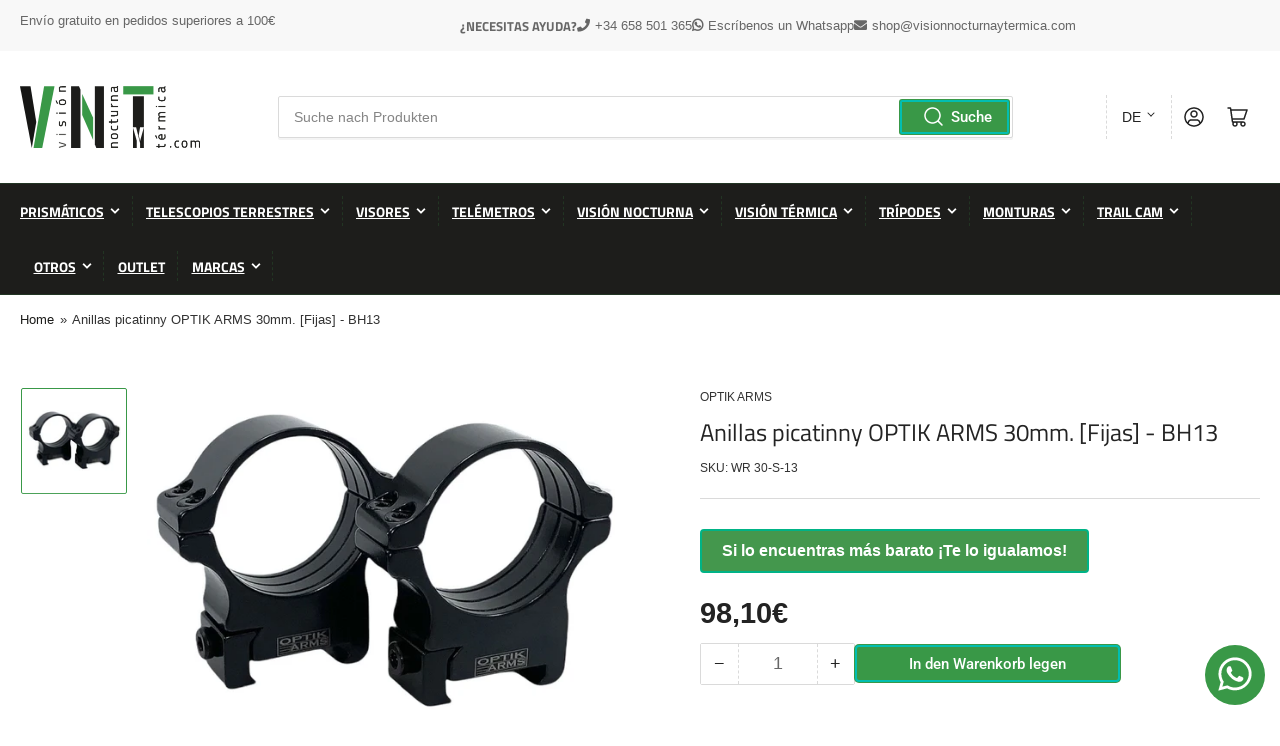

--- FILE ---
content_type: text/html; charset=utf-8
request_url: https://www.visionnocturnaytermica.com/de/products/anillas-picatinny-optik-arms-30mm-fijas-bh13
body_size: 66136
content:
<!doctype html>
<html class="no-js" lang="de">
  
<head>
	<script id="pandectes-rules">   /* PANDECTES-GDPR: DO NOT MODIFY AUTO GENERATED CODE OF THIS SCRIPT */      window.PandectesSettings = {"store":{"id":66347893004,"plan":"basic","theme":"Copia de Athens","primaryLocale":"es","adminMode":false,"headless":false,"storefrontRootDomain":"","checkoutRootDomain":"","storefrontAccessToken":""},"tsPublished":1763725647,"declaration":{"showPurpose":false,"showProvider":false,"showDateGenerated":true},"language":{"unpublished":[],"languageMode":"Single","fallbackLanguage":"es","languageDetection":"browser","languagesSupported":[]},"texts":{"managed":{"headerText":{"es":"Respetamos tu privacidad"},"consentText":{"es":"Este sitio web utiliza cookies para garantizar que obtenga la mejor experiencia."},"linkText":{"es":"Aprende más"},"imprintText":{"es":"Imprimir"},"googleLinkText":{"es":"Términos de privacidad de Google"},"allowButtonText":{"es":"Aceptar"},"denyButtonText":{"es":"Disminución"},"dismissButtonText":{"es":"OK"},"leaveSiteButtonText":{"es":"Salir de este sitio"},"preferencesButtonText":{"es":"Preferencias"},"cookiePolicyText":{"es":"Política de cookies"},"preferencesPopupTitleText":{"es":"Gestionar las preferencias de consentimiento"},"preferencesPopupIntroText":{"es":"Usamos cookies para optimizar la funcionalidad del sitio web, analizar el rendimiento y brindarle una experiencia personalizada. Algunas cookies son esenciales para que el sitio web funcione y funcione correctamente. Esas cookies no se pueden desactivar. En esta ventana puede administrar su preferencia de cookies."},"preferencesPopupSaveButtonText":{"es":"Guardar preferencias"},"preferencesPopupCloseButtonText":{"es":"Cerrar"},"preferencesPopupAcceptAllButtonText":{"es":"Aceptar todo"},"preferencesPopupRejectAllButtonText":{"es":"Rechazar todo"},"cookiesDetailsText":{"es":"Detalles de las cookies"},"preferencesPopupAlwaysAllowedText":{"es":"Siempre permitido"},"accessSectionParagraphText":{"es":"Tiene derecho a poder acceder a sus datos en cualquier momento."},"accessSectionTitleText":{"es":"Portabilidad de datos"},"accessSectionAccountInfoActionText":{"es":"Información personal"},"accessSectionDownloadReportActionText":{"es":"Descargar todo"},"accessSectionGDPRRequestsActionText":{"es":"Solicitudes de sujetos de datos"},"accessSectionOrdersRecordsActionText":{"es":"Pedidos"},"rectificationSectionParagraphText":{"es":"Tienes derecho a solicitar la actualización de tus datos siempre que lo creas oportuno."},"rectificationSectionTitleText":{"es":"Rectificación de datos"},"rectificationCommentPlaceholder":{"es":"Describe lo que quieres que se actualice"},"rectificationCommentValidationError":{"es":"Se requiere comentario"},"rectificationSectionEditAccountActionText":{"es":"Solicita una actualización"},"erasureSectionTitleText":{"es":"Derecho al olvido"},"erasureSectionParagraphText":{"es":"Tiene derecho a solicitar la eliminación de todos sus datos. Después de eso, ya no podrá acceder a su cuenta."},"erasureSectionRequestDeletionActionText":{"es":"Solicitar la eliminación de datos personales"},"consentDate":{"es":"fecha de consentimiento"},"consentId":{"es":"ID de consentimiento"},"consentSectionChangeConsentActionText":{"es":"Cambiar la preferencia de consentimiento"},"consentSectionConsentedText":{"es":"Usted dio su consentimiento a la política de cookies de este sitio web en"},"consentSectionNoConsentText":{"es":"No ha dado su consentimiento a la política de cookies de este sitio web."},"consentSectionTitleText":{"es":"Su consentimiento de cookies"},"consentStatus":{"es":"Preferencia de consentimiento"},"confirmationFailureMessage":{"es":"Su solicitud no fue verificada. Vuelva a intentarlo y, si el problema persiste, comuníquese con el propietario de la tienda para obtener ayuda."},"confirmationFailureTitle":{"es":"Ocurrió un problema"},"confirmationSuccessMessage":{"es":"Pronto nos comunicaremos con usted en cuanto a su solicitud."},"confirmationSuccessTitle":{"es":"Tu solicitud está verificada"},"guestsSupportEmailFailureMessage":{"es":"Su solicitud no fue enviada. Vuelva a intentarlo y, si el problema persiste, comuníquese con el propietario de la tienda para obtener ayuda."},"guestsSupportEmailFailureTitle":{"es":"Ocurrió un problema"},"guestsSupportEmailPlaceholder":{"es":"Dirección de correo electrónico"},"guestsSupportEmailSuccessMessage":{"es":"Si está registrado como cliente de esta tienda, pronto recibirá un correo electrónico con instrucciones sobre cómo proceder."},"guestsSupportEmailSuccessTitle":{"es":"gracias por tu solicitud"},"guestsSupportEmailValidationError":{"es":"El correo no es válido"},"guestsSupportInfoText":{"es":"Inicie sesión con su cuenta de cliente para continuar."},"submitButton":{"es":"Enviar"},"submittingButton":{"es":"Sumisión..."},"cancelButton":{"es":"Cancelar"},"declIntroText":{"es":"Usamos cookies para optimizar la funcionalidad del sitio web, analizar el rendimiento y brindarle una experiencia personalizada. Algunas cookies son esenciales para que el sitio web funcione y funcione correctamente. Esas cookies no se pueden deshabilitar. En esta ventana puede gestionar su preferencia de cookies."},"declName":{"es":"Nombre"},"declPurpose":{"es":"Objetivo"},"declType":{"es":"Escribe"},"declRetention":{"es":"Retencion"},"declProvider":{"es":"Proveedor"},"declFirstParty":{"es":"Origen"},"declThirdParty":{"es":"Tercero"},"declSeconds":{"es":"segundos"},"declMinutes":{"es":"minutos"},"declHours":{"es":"horas"},"declDays":{"es":"días"},"declWeeks":{"es":"semana(s)"},"declMonths":{"es":"meses"},"declYears":{"es":"años"},"declSession":{"es":"Sesión"},"declDomain":{"es":"Dominio"},"declPath":{"es":"Sendero"}},"categories":{"strictlyNecessaryCookiesTitleText":{"es":"Cookies estrictamente necesarias"},"strictlyNecessaryCookiesDescriptionText":{"es":"Estas cookies son esenciales para permitirle moverse por el sitio web y utilizar sus funciones, como acceder a áreas seguras del sitio web. El sitio web no puede funcionar correctamente sin estas cookies."},"functionalityCookiesTitleText":{"es":"Cookies funcionales"},"functionalityCookiesDescriptionText":{"es":"Estas cookies permiten que el sitio proporcione una funcionalidad y personalización mejoradas. Pueden ser establecidos por nosotros o por proveedores externos cuyos servicios hemos agregado a nuestras páginas. Si no permite estas cookies, es posible que algunos o todos estos servicios no funcionen correctamente."},"performanceCookiesTitleText":{"es":"Cookies de rendimiento"},"performanceCookiesDescriptionText":{"es":"Estas cookies nos permiten monitorear y mejorar el rendimiento de nuestro sitio web. Por ejemplo, nos permiten contar las visitas, identificar las fuentes de tráfico y ver qué partes del sitio son más populares."},"targetingCookiesTitleText":{"es":"Orientación de cookies"},"targetingCookiesDescriptionText":{"es":"Nuestros socios publicitarios pueden establecer estas cookies a través de nuestro sitio. Estas empresas pueden utilizarlos para crear un perfil de sus intereses y mostrarle anuncios relevantes en otros sitios. No almacenan directamente información personal, sino que se basan en la identificación única de su navegador y dispositivo de Internet. Si no permite estas cookies, experimentará publicidad menos dirigida."},"unclassifiedCookiesTitleText":{"es":"Cookies sin clasificar"},"unclassifiedCookiesDescriptionText":{"es":"Las cookies no clasificadas son cookies que estamos en proceso de clasificar, junto con los proveedores de cookies individuales."}},"auto":{}},"library":{"previewMode":false,"fadeInTimeout":0,"defaultBlocked":7,"showLink":true,"showImprintLink":false,"showGoogleLink":false,"enabled":true,"cookie":{"expiryDays":365,"secure":true},"dismissOnScroll":false,"dismissOnWindowClick":false,"dismissOnTimeout":false,"palette":{"popup":{"background":"#EFEFEF","backgroundForCalculations":{"a":1,"b":239,"g":239,"r":239},"text":"#404040"},"button":{"background":"transparent","backgroundForCalculations":{"a":1,"b":255,"g":255,"r":255},"text":"#399847","textForCalculation":{"a":1,"b":71,"g":152,"r":57},"border":"#399847"}},"content":{"href":"https://www.visionnocturnaytermica.com/pages/politica-de-privacidad","imprintHref":"/","close":"&#10005;","target":"_blank","logo":"<img class=\"cc-banner-logo\" style=\"max-height: 40px;\" src=\"https://cdn.shopify.com/s/files/1/0663/4789/3004/t/15/assets/pandectes-logo.png?v=1755670365\" alt=\"Cookie banner\" />"},"window":"<div role=\"dialog\" aria-label=\"{{header}}\" aria-describedby=\"cookieconsent:desc\" id=\"pandectes-banner\" class=\"cc-window-wrapper cc-bottom-wrapper\"><div class=\"pd-cookie-banner-window cc-window {{classes}}\">{{children}}</div></div>","compliance":{"opt-both":"<div class=\"cc-compliance cc-highlight\">{{deny}}{{allow}}</div>"},"type":"opt-both","layouts":{"basic":"{{logo}}{{messagelink}}{{compliance}}{{close}}"},"position":"bottom","theme":"wired","revokable":false,"animateRevokable":false,"revokableReset":false,"revokableLogoUrl":"https://cdn.shopify.com/s/files/1/0663/4789/3004/t/15/assets/pandectes-reopen-logo.png?v=1755670366","revokablePlacement":"bottom-left","revokableMarginHorizontal":15,"revokableMarginVertical":15,"static":false,"autoAttach":true,"hasTransition":true,"blacklistPage":[""],"elements":{"close":"<button aria-label=\"Cerrar\" type=\"button\" class=\"cc-close\">{{close}}</button>","dismiss":"<button type=\"button\" class=\"cc-btn cc-btn-decision cc-dismiss\">{{dismiss}}</button>","allow":"<button type=\"button\" class=\"cc-btn cc-btn-decision cc-allow\">{{allow}}</button>","deny":"<button type=\"button\" class=\"cc-btn cc-btn-decision cc-deny\">{{deny}}</button>","preferences":"<button type=\"button\" class=\"cc-btn cc-settings\" aria-controls=\"pd-cp-preferences\" onclick=\"Pandectes.fn.openPreferences()\">{{preferences}}</button>"}},"geolocation":{"brOnly":false,"caOnly":false,"euOnly":false,"jpOnly":false,"thOnly":false,"canadaOnly":false,"canadaLaw25":false,"canadaPipeda":false,"globalVisibility":true},"dsr":{"guestsSupport":false,"accessSectionDownloadReportAuto":false},"banner":{"resetTs":1684828692,"extraCss":"        .cc-banner-logo {max-width: 24em!important;}    @media(min-width: 768px) {.cc-window.cc-floating{max-width: 24em!important;width: 24em!important;}}    .cc-message, .pd-cookie-banner-window .cc-header, .cc-logo {text-align: center}    .cc-window-wrapper{z-index: 2147483647;}    .cc-window{z-index: 2147483647;font-family: inherit;}    .pd-cookie-banner-window .cc-header{font-family: inherit;}    .pd-cp-ui{font-family: inherit; background-color: #EFEFEF;color:#404040;}    button.pd-cp-btn, a.pd-cp-btn{}    input + .pd-cp-preferences-slider{background-color: rgba(64, 64, 64, 0.3)}    .pd-cp-scrolling-section::-webkit-scrollbar{background-color: rgba(64, 64, 64, 0.3)}    input:checked + .pd-cp-preferences-slider{background-color: rgba(64, 64, 64, 1)}    .pd-cp-scrolling-section::-webkit-scrollbar-thumb {background-color: rgba(64, 64, 64, 1)}    .pd-cp-ui-close{color:#404040;}    .pd-cp-preferences-slider:before{background-color: #EFEFEF}    .pd-cp-title:before {border-color: #404040!important}    .pd-cp-preferences-slider{background-color:#404040}    .pd-cp-toggle{color:#404040!important}    @media(max-width:699px) {.pd-cp-ui-close-top svg {fill: #404040}}    .pd-cp-toggle:hover,.pd-cp-toggle:visited,.pd-cp-toggle:active{color:#404040!important}    .pd-cookie-banner-window {box-shadow: 0 0 18px rgb(0 0 0 / 20%);}  ","customJavascript":{},"showPoweredBy":false,"logoHeight":40,"hybridStrict":false,"cookiesBlockedByDefault":"7","isActive":true,"implicitSavePreferences":false,"cookieIcon":false,"blockBots":false,"showCookiesDetails":true,"hasTransition":true,"blockingPage":false,"showOnlyLandingPage":false,"leaveSiteUrl":"https://www.google.com","linkRespectStoreLang":false},"cookies":{"0":[{"name":"secure_customer_sig","type":"http","domain":"www.visionnocturnaytermica.com","path":"/","provider":"Shopify","firstParty":true,"retention":"1 year(s)","session":false,"expires":1,"unit":"declYears","purpose":{"es":"Used in connection with customer login."}},{"name":"localization","type":"http","domain":"www.visionnocturnaytermica.com","path":"/","provider":"Shopify","firstParty":true,"retention":"1 year(s)","session":false,"expires":1,"unit":"declYears","purpose":{"es":"Shopify store localization"}},{"name":"_cmp_a","type":"http","domain":".visionnocturnaytermica.com","path":"/","provider":"Shopify","firstParty":true,"retention":"24 hour(s)","session":false,"expires":24,"unit":"declHours","purpose":{"es":"Used for managing customer privacy settings."}},{"name":"cart_currency","type":"http","domain":"www.visionnocturnaytermica.com","path":"/","provider":"Shopify","firstParty":true,"retention":"14 day(s)","session":false,"expires":14,"unit":"declDays","purpose":{"es":"Used in connection with shopping cart."}},{"name":"keep_alive","type":"http","domain":"www.visionnocturnaytermica.com","path":"/","provider":"Shopify","firstParty":true,"retention":"30 minute(s)","session":false,"expires":30,"unit":"declMinutes","purpose":{"es":"Used in connection with buyer localization."}},{"name":"shopify_pay_redirect","type":"http","domain":"www.visionnocturnaytermica.com","path":"/","provider":"Shopify","firstParty":true,"retention":"60 minute(s)","session":false,"expires":60,"unit":"declMinutes","purpose":{"es":"Used in connection with checkout."}}],"1":[],"2":[{"name":"_y","type":"http","domain":".visionnocturnaytermica.com","path":"/","provider":"Shopify","firstParty":true,"retention":"1 year(s)","session":false,"expires":1,"unit":"declYears","purpose":{"es":"Shopify analytics."}},{"name":"_shopify_s","type":"http","domain":".visionnocturnaytermica.com","path":"/","provider":"Shopify","firstParty":true,"retention":"30 minute(s)","session":false,"expires":30,"unit":"declMinutes","purpose":{"es":"Shopify analytics."}},{"name":"_shopify_y","type":"http","domain":".visionnocturnaytermica.com","path":"/","provider":"Shopify","firstParty":true,"retention":"1 year(s)","session":false,"expires":1,"unit":"declYears","purpose":{"es":"Shopify analytics."}},{"name":"_orig_referrer","type":"http","domain":".visionnocturnaytermica.com","path":"/","provider":"Shopify","firstParty":true,"retention":"14 day(s)","session":false,"expires":14,"unit":"declDays","purpose":{"es":"Tracks landing pages."}},{"name":"__cf_bm","type":"http","domain":".wishlist.scriptengine.net","path":"/","provider":"CloudFlare","firstParty":true,"retention":"30 minute(s)","session":false,"expires":30,"unit":"declMinutes","purpose":{"es":"Used to manage incoming traffic that matches criteria associated with bots."}},{"name":"_shopify_sa_p","type":"http","domain":".visionnocturnaytermica.com","path":"/","provider":"Shopify","firstParty":true,"retention":"30 minute(s)","session":false,"expires":30,"unit":"declMinutes","purpose":{"es":"Shopify analytics relating to marketing & referrals."}},{"name":"_shopify_sa_t","type":"http","domain":".visionnocturnaytermica.com","path":"/","provider":"Shopify","firstParty":true,"retention":"30 minute(s)","session":false,"expires":30,"unit":"declMinutes","purpose":{"es":"Shopify analytics relating to marketing & referrals."}},{"name":"_landing_page","type":"http","domain":".visionnocturnaytermica.com","path":"/","provider":"Shopify","firstParty":true,"retention":"14 day(s)","session":false,"expires":14,"unit":"declDays","purpose":{"es":"Tracks landing pages."}},{"name":"_s","type":"http","domain":".visionnocturnaytermica.com","path":"/","provider":"Shopify","firstParty":true,"retention":"30 minute(s)","session":false,"expires":30,"unit":"declMinutes","purpose":{"es":"Shopify analytics."}}],"4":[],"8":[{"name":"WISHLIST_PRODUCTS_IDS_SET","type":"http","domain":"www.visionnocturnaytermica.com","path":"/","provider":"Unknown","firstParty":true,"retention":"30 day(s)","session":false,"expires":30,"unit":"declDays","purpose":{"es":""}},{"name":"WISHLIST_TOTAL","type":"http","domain":"www.visionnocturnaytermica.com","path":"/","provider":"Unknown","firstParty":true,"retention":"30 day(s)","session":false,"expires":30,"unit":"declDays","purpose":{"es":""}},{"name":"WISHLIST_IP_ADDRESS","type":"http","domain":"www.visionnocturnaytermica.com","path":"/","provider":"Unknown","firstParty":true,"retention":"30 day(s)","session":false,"expires":30,"unit":"declDays","purpose":{"es":""}},{"name":"WISHLIST_PRODUCTS_IDS","type":"http","domain":"www.visionnocturnaytermica.com","path":"/","provider":"Unknown","firstParty":true,"retention":"30 day(s)","session":false,"expires":30,"unit":"declDays","purpose":{"es":""}},{"name":"WISHLIST_UUID","type":"http","domain":"www.visionnocturnaytermica.com","path":"/","provider":"Unknown","firstParty":true,"retention":"30 day(s)","session":false,"expires":30,"unit":"declDays","purpose":{"es":""}}]},"blocker":{"isActive":false,"googleConsentMode":{"id":"","analyticsId":"","isActive":false,"adStorageCategory":4,"analyticsStorageCategory":2,"personalizationStorageCategory":1,"functionalityStorageCategory":1,"customEvent":true,"securityStorageCategory":0,"redactData":true,"urlPassthrough":false},"facebookPixel":{"id":"","isActive":false,"ldu":false},"microsoft":{},"rakuten":{"isActive":false,"cmp":false,"ccpa":false},"gpcIsActive":false,"clarity":{},"defaultBlocked":7,"patterns":{"whiteList":[],"blackList":{"1":[],"2":[],"4":[],"8":[]},"iframesWhiteList":[],"iframesBlackList":{"1":[],"2":[],"4":[],"8":[]},"beaconsWhiteList":[],"beaconsBlackList":{"1":[],"2":[],"4":[],"8":[]}}}}      !function(){"use strict";window.PandectesRules=window.PandectesRules||{},window.PandectesRules.manualBlacklist={1:[],2:[],4:[]},window.PandectesRules.blacklistedIFrames={1:[],2:[],4:[]},window.PandectesRules.blacklistedCss={1:[],2:[],4:[]},window.PandectesRules.blacklistedBeacons={1:[],2:[],4:[]};const e="javascript/blocked",t=["US-CA","US-VA","US-CT","US-UT","US-CO","US-MT","US-TX","US-OR","US-IA","US-NE","US-NH","US-DE","US-NJ","US-TN","US-MN"],n=["AT","BE","BG","HR","CY","CZ","DK","EE","FI","FR","DE","GR","HU","IE","IT","LV","LT","LU","MT","NL","PL","PT","RO","SK","SI","ES","SE","GB","LI","NO","IS"];function a(e){return new RegExp(e.replace(/[/\\.+?$()]/g,"\\$&").replace("*","(.*)"))}const o=(e,t="log")=>{new URLSearchParams(window.location.search).get("log")&&console[t](`PandectesRules: ${e}`)};function s(e){const t=document.createElement("script");t.async=!0,t.src=e,document.head.appendChild(t)}const r=window.PandectesRulesSettings||window.PandectesSettings,i=function(){if(void 0!==window.dataLayer&&Array.isArray(window.dataLayer)){if(window.dataLayer.some((e=>"pandectes_full_scan"===e.event)))return!0}return!1}(),c=((e="_pandectes_gdpr")=>{const t=("; "+document.cookie).split("; "+e+"=");let n;if(t.length<2)n={};else{const e=t.pop().split(";");n=window.atob(e.shift())}const a=(e=>{try{return JSON.parse(e)}catch(e){return!1}})(n);return!1!==a?a:n})(),{banner:{isActive:d},blocker:{defaultBlocked:l,patterns:u}}=r,g=c&&null!==c.preferences&&void 0!==c.preferences?c.preferences:null,p=i?0:d?null===g?l:g:0,f={1:!(1&p),2:!(2&p),4:!(4&p)},{blackList:h,whiteList:w,iframesBlackList:y,iframesWhiteList:m,beaconsBlackList:b,beaconsWhiteList:k}=u,_={blackList:[],whiteList:[],iframesBlackList:{1:[],2:[],4:[],8:[]},iframesWhiteList:[],beaconsBlackList:{1:[],2:[],4:[],8:[]},beaconsWhiteList:[]};[1,2,4].map((e=>{f[e]||(_.blackList.push(...h[e].length?h[e].map(a):[]),_.iframesBlackList[e]=y[e].length?y[e].map(a):[],_.beaconsBlackList[e]=b[e].length?b[e].map(a):[])})),_.whiteList=w.length?w.map(a):[],_.iframesWhiteList=m.length?m.map(a):[],_.beaconsWhiteList=k.length?k.map(a):[];const v={scripts:[],iframes:{1:[],2:[],4:[]},beacons:{1:[],2:[],4:[]},css:{1:[],2:[],4:[]}},L=(t,n)=>t&&(!n||n!==e)&&(!_.blackList||_.blackList.some((e=>e.test(t))))&&(!_.whiteList||_.whiteList.every((e=>!e.test(t)))),S=(e,t)=>{const n=_.iframesBlackList[t],a=_.iframesWhiteList;return e&&(!n||n.some((t=>t.test(e))))&&(!a||a.every((t=>!t.test(e))))},C=(e,t)=>{const n=_.beaconsBlackList[t],a=_.beaconsWhiteList;return e&&(!n||n.some((t=>t.test(e))))&&(!a||a.every((t=>!t.test(e))))},A=new MutationObserver((e=>{for(let t=0;t<e.length;t++){const{addedNodes:n}=e[t];for(let e=0;e<n.length;e++){const t=n[e],a=t.dataset&&t.dataset.cookiecategory;if(1===t.nodeType&&"LINK"===t.tagName){const e=t.dataset&&t.dataset.href;if(e&&a)switch(a){case"functionality":case"C0001":v.css[1].push(e);break;case"performance":case"C0002":v.css[2].push(e);break;case"targeting":case"C0003":v.css[4].push(e)}}}}}));var $=new MutationObserver((t=>{for(let n=0;n<t.length;n++){const{addedNodes:a}=t[n];for(let t=0;t<a.length;t++){const n=a[t],s=n.src||n.dataset&&n.dataset.src,r=n.dataset&&n.dataset.cookiecategory;if(1===n.nodeType&&"IFRAME"===n.tagName){if(s){let e=!1;S(s,1)||"functionality"===r||"C0001"===r?(e=!0,v.iframes[1].push(s)):S(s,2)||"performance"===r||"C0002"===r?(e=!0,v.iframes[2].push(s)):(S(s,4)||"targeting"===r||"C0003"===r)&&(e=!0,v.iframes[4].push(s)),e&&(n.removeAttribute("src"),n.setAttribute("data-src",s))}}else if(1===n.nodeType&&"IMG"===n.tagName){if(s){let e=!1;C(s,1)?(e=!0,v.beacons[1].push(s)):C(s,2)?(e=!0,v.beacons[2].push(s)):C(s,4)&&(e=!0,v.beacons[4].push(s)),e&&(n.removeAttribute("src"),n.setAttribute("data-src",s))}}else if(1===n.nodeType&&"SCRIPT"===n.tagName){const t=n.type;let a=!1;if(L(s,t)?(o(`rule blocked: ${s}`),a=!0):s&&r?o(`manually blocked @ ${r}: ${s}`):r&&o(`manually blocked @ ${r}: inline code`),a){v.scripts.push([n,t]),n.type=e;const a=function(t){n.getAttribute("type")===e&&t.preventDefault(),n.removeEventListener("beforescriptexecute",a)};n.addEventListener("beforescriptexecute",a),n.parentElement&&n.parentElement.removeChild(n)}}}}}));const P=document.createElement,E={src:Object.getOwnPropertyDescriptor(HTMLScriptElement.prototype,"src"),type:Object.getOwnPropertyDescriptor(HTMLScriptElement.prototype,"type")};window.PandectesRules.unblockCss=e=>{const t=v.css[e]||[];t.length&&o(`Unblocking CSS for ${e}`),t.forEach((e=>{const t=document.querySelector(`link[data-href^="${e}"]`);t.removeAttribute("data-href"),t.href=e})),v.css[e]=[]},window.PandectesRules.unblockIFrames=e=>{const t=v.iframes[e]||[];t.length&&o(`Unblocking IFrames for ${e}`),_.iframesBlackList[e]=[],t.forEach((e=>{const t=document.querySelector(`iframe[data-src^="${e}"]`);t.removeAttribute("data-src"),t.src=e})),v.iframes[e]=[]},window.PandectesRules.unblockBeacons=e=>{const t=v.beacons[e]||[];t.length&&o(`Unblocking Beacons for ${e}`),_.beaconsBlackList[e]=[],t.forEach((e=>{const t=document.querySelector(`img[data-src^="${e}"]`);t.removeAttribute("data-src"),t.src=e})),v.beacons[e]=[]},window.PandectesRules.unblockInlineScripts=function(e){const t=1===e?"functionality":2===e?"performance":"targeting",n=document.querySelectorAll(`script[type="javascript/blocked"][data-cookiecategory="${t}"]`);o(`unblockInlineScripts: ${n.length} in ${t}`),n.forEach((function(e){const t=document.createElement("script");t.type="text/javascript",e.hasAttribute("src")?t.src=e.getAttribute("src"):t.textContent=e.textContent,document.head.appendChild(t),e.parentNode.removeChild(e)}))},window.PandectesRules.unblockInlineCss=function(e){const t=1===e?"functionality":2===e?"performance":"targeting",n=document.querySelectorAll(`link[data-cookiecategory="${t}"]`);o(`unblockInlineCss: ${n.length} in ${t}`),n.forEach((function(e){e.href=e.getAttribute("data-href")}))},window.PandectesRules.unblock=function(e){e.length<1?(_.blackList=[],_.whiteList=[],_.iframesBlackList=[],_.iframesWhiteList=[]):(_.blackList&&(_.blackList=_.blackList.filter((t=>e.every((e=>"string"==typeof e?!t.test(e):e instanceof RegExp?t.toString()!==e.toString():void 0))))),_.whiteList&&(_.whiteList=[..._.whiteList,...e.map((e=>{if("string"==typeof e){const t=".*"+a(e)+".*";if(_.whiteList.every((e=>e.toString()!==t.toString())))return new RegExp(t)}else if(e instanceof RegExp&&_.whiteList.every((t=>t.toString()!==e.toString())))return e;return null})).filter(Boolean)]));let t=0;[...v.scripts].forEach((([e,n],a)=>{if(function(e){const t=e.getAttribute("src");return _.blackList&&_.blackList.every((e=>!e.test(t)))||_.whiteList&&_.whiteList.some((e=>e.test(t)))}(e)){const o=document.createElement("script");for(let t=0;t<e.attributes.length;t++){let n=e.attributes[t];"src"!==n.name&&"type"!==n.name&&o.setAttribute(n.name,e.attributes[t].value)}o.setAttribute("src",e.src),o.setAttribute("type",n||"application/javascript"),document.head.appendChild(o),v.scripts.splice(a-t,1),t++}})),0==_.blackList.length&&0===_.iframesBlackList[1].length&&0===_.iframesBlackList[2].length&&0===_.iframesBlackList[4].length&&0===_.beaconsBlackList[1].length&&0===_.beaconsBlackList[2].length&&0===_.beaconsBlackList[4].length&&(o("Disconnecting observers"),$.disconnect(),A.disconnect())};const{store:{adminMode:T,headless:B,storefrontRootDomain:R,checkoutRootDomain:I,storefrontAccessToken:O},banner:{isActive:N},blocker:U}=r,{defaultBlocked:D}=U;N&&function(e){if(window.Shopify&&window.Shopify.customerPrivacy)return void e();let t=null;window.Shopify&&window.Shopify.loadFeatures&&window.Shopify.trackingConsent?e():t=setInterval((()=>{window.Shopify&&window.Shopify.loadFeatures&&(clearInterval(t),window.Shopify.loadFeatures([{name:"consent-tracking-api",version:"0.1"}],(t=>{t?o("Shopify.customerPrivacy API - failed to load"):(o(`shouldShowBanner() -> ${window.Shopify.trackingConsent.shouldShowBanner()} | saleOfDataRegion() -> ${window.Shopify.trackingConsent.saleOfDataRegion()}`),e())})))}),10)}((()=>{!function(){const e=window.Shopify.trackingConsent;if(!1!==e.shouldShowBanner()||null!==g||7!==D)try{const t=T&&!(window.Shopify&&window.Shopify.AdminBarInjector);let n={preferences:!(1&p)||i||t,analytics:!(2&p)||i||t,marketing:!(4&p)||i||t};B&&(n.headlessStorefront=!0,n.storefrontRootDomain=R?.length?R:window.location.hostname,n.checkoutRootDomain=I?.length?I:`checkout.${window.location.hostname}`,n.storefrontAccessToken=O?.length?O:""),e.firstPartyMarketingAllowed()===n.marketing&&e.analyticsProcessingAllowed()===n.analytics&&e.preferencesProcessingAllowed()===n.preferences||e.setTrackingConsent(n,(function(e){e&&e.error?o("Shopify.customerPrivacy API - failed to setTrackingConsent"):o(`setTrackingConsent(${JSON.stringify(n)})`)}))}catch(e){o("Shopify.customerPrivacy API - exception")}}(),function(){if(B){const e=window.Shopify.trackingConsent,t=e.currentVisitorConsent();if(navigator.globalPrivacyControl&&""===t.sale_of_data){const t={sale_of_data:!1,headlessStorefront:!0};t.storefrontRootDomain=R?.length?R:window.location.hostname,t.checkoutRootDomain=I?.length?I:`checkout.${window.location.hostname}`,t.storefrontAccessToken=O?.length?O:"",e.setTrackingConsent(t,(function(e){e&&e.error?o(`Shopify.customerPrivacy API - failed to setTrackingConsent({${JSON.stringify(t)})`):o(`setTrackingConsent(${JSON.stringify(t)})`)}))}}}()}));const M="[Pandectes :: Google Consent Mode debug]:";function j(...e){const t=e[0],n=e[1],a=e[2];if("consent"!==t)return"config"===t?"config":void 0;const{ad_storage:o,ad_user_data:s,ad_personalization:r,functionality_storage:i,analytics_storage:c,personalization_storage:d,security_storage:l}=a,u={Command:t,Mode:n,ad_storage:o,ad_user_data:s,ad_personalization:r,functionality_storage:i,analytics_storage:c,personalization_storage:d,security_storage:l};return console.table(u),"default"===n&&("denied"===o&&"denied"===s&&"denied"===r&&"denied"===i&&"denied"===c&&"denied"===d||console.warn(`${M} all types in a "default" command should be set to "denied" except for security_storage that should be set to "granted"`)),n}let z=!1,x=!1;function q(e){e&&("default"===e?(z=!0,x&&console.warn(`${M} "default" command was sent but there was already an "update" command before it.`)):"update"===e?(x=!0,z||console.warn(`${M} "update" command was sent but there was no "default" command before it.`)):"config"===e&&(z||console.warn(`${M} a tag read consent state before a "default" command was sent.`)))}const{banner:{isActive:F,hybridStrict:W},geolocation:{caOnly:H=!1,euOnly:G=!1,brOnly:J=!1,jpOnly:V=!1,thOnly:K=!1,chOnly:Z=!1,zaOnly:Y=!1,canadaOnly:X=!1,globalVisibility:Q=!0},blocker:{defaultBlocked:ee=7,googleConsentMode:{isActive:te,onlyGtm:ne=!1,id:ae="",analyticsId:oe="",adwordsId:se="",redactData:re,urlPassthrough:ie,adStorageCategory:ce,analyticsStorageCategory:de,functionalityStorageCategory:le,personalizationStorageCategory:ue,securityStorageCategory:ge,dataLayerProperty:pe="dataLayer",waitForUpdate:fe=0,useNativeChannel:he=!1,debugMode:we=!1}}}=r;function ye(){window[pe].push(arguments)}window[pe]=window[pe]||[];const me={hasInitialized:!1,useNativeChannel:!1,ads_data_redaction:!1,url_passthrough:!1,data_layer_property:"dataLayer",storage:{ad_storage:"granted",ad_user_data:"granted",ad_personalization:"granted",analytics_storage:"granted",functionality_storage:"granted",personalization_storage:"granted",security_storage:"granted"}};if(F&&te)if(we&&(be=pe||"dataLayer",window[be].forEach((e=>{q(j(...e))})),window[be].push=function(...e){return q(j(...e[0])),Array.prototype.push.apply(this,e)}),ne){const e="https://www.googletagmanager.com";if(ae.length){const t=ae.split(",");window[me.data_layer_property].push({"gtm.start":(new Date).getTime(),event:"gtm.js"});for(let n=0;n<t.length;n++){const a="dataLayer"!==me.data_layer_property?`&l=${me.data_layer_property}`:"";s(`${e}/gtm.js?id=${t[n].trim()}${a}`)}}}else{const e=0===(ee&ce)?"granted":"denied",a=0===(ee&de)?"granted":"denied",o=0===(ee&le)?"granted":"denied",r=0===(ee&ue)?"granted":"denied",i=0===(ee&ge)?"granted":"denied";me.hasInitialized=!0,me.useNativeChannel=he,me.url_passthrough=ie,me.ads_data_redaction="denied"===e&&re,me.storage.ad_storage=e,me.storage.ad_user_data=e,me.storage.ad_personalization=e,me.storage.analytics_storage=a,me.storage.functionality_storage=o,me.storage.personalization_storage=r,me.storage.security_storage=i,me.data_layer_property=pe||"dataLayer",ye("set","developer_id.dMTZkMj",!0),me.ads_data_redaction&&ye("set","ads_data_redaction",me.ads_data_redaction),me.url_passthrough&&ye("set","url_passthrough",me.url_passthrough),function(){const e=p!==ee?{wait_for_update:fe||500}:fe?{wait_for_update:fe}:{};Q&&!W?ye("consent","default",{...me.storage,...e}):(ye("consent","default",{...me.storage,...e,region:[...G||W?n:[],...H&&!W?t:[],...J&&!W?["BR"]:[],...V&&!W?["JP"]:[],...!1===X||W?[]:["CA"],...K&&!W?["TH"]:[],...Z&&!W?["CH"]:[],...Y&&!W?["ZA"]:[]]}),ye("consent","default",{ad_storage:"granted",ad_user_data:"granted",ad_personalization:"granted",analytics_storage:"granted",functionality_storage:"granted",personalization_storage:"granted",security_storage:"granted",...e}));if(null!==g){const e=0===(p&ce)?"granted":"denied",t=0===(p&de)?"granted":"denied",n=0===(p&le)?"granted":"denied",a=0===(p&ue)?"granted":"denied",o=0===(p&ge)?"granted":"denied";me.storage.ad_storage=e,me.storage.ad_user_data=e,me.storage.ad_personalization=e,me.storage.analytics_storage=t,me.storage.functionality_storage=n,me.storage.personalization_storage=a,me.storage.security_storage=o,ye("consent","update",me.storage)}ye("js",new Date);const a="https://www.googletagmanager.com";if(ae.length){const e=ae.split(",");window[me.data_layer_property].push({"gtm.start":(new Date).getTime(),event:"gtm.js"});for(let t=0;t<e.length;t++){const n="dataLayer"!==me.data_layer_property?`&l=${me.data_layer_property}`:"";s(`${a}/gtm.js?id=${e[t].trim()}${n}`)}}if(oe.length){const e=oe.split(",");for(let t=0;t<e.length;t++){const n=e[t].trim();n.length&&(s(`${a}/gtag/js?id=${n}`),ye("config",n,{send_page_view:!1}))}}if(se.length){const e=se.split(",");for(let t=0;t<e.length;t++){const n=e[t].trim();n.length&&(s(`${a}/gtag/js?id=${n}`),ye("config",n,{allow_enhanced_conversions:!0}))}}}()}var be;const{blocker:{klaviyoIsActive:ke,googleConsentMode:{adStorageCategory:_e}}}=r;ke&&window.addEventListener("PandectesEvent_OnConsent",(function(e){const{preferences:t}=e.detail;if(null!=t){const e=0===(t&_e)?"granted":"denied";void 0!==window.klaviyo&&window.klaviyo.isIdentified()&&window.klaviyo.push(["identify",{ad_personalization:e,ad_user_data:e}])}}));const{banner:{revokableTrigger:ve}}=r;ve&&(window.onload=async()=>{for await(let e of((e,t=1e3,n=1e4)=>{const a=new WeakMap;return{async*[Symbol.asyncIterator](){const o=Date.now();for(;Date.now()-o<n;){const n=document.querySelectorAll(e);for(const e of n)a.has(e)||(a.set(e,!0),yield e);await new Promise((e=>setTimeout(e,t)))}}}})('a[href*="#reopenBanner"]'))e.onclick=e=>{e.preventDefault(),window.Pandectes.fn.revokeConsent()}});const{banner:{isActive:Le},blocker:{defaultBlocked:Se=7,microsoft:{isActive:Ce,uetTags:Ae,dataLayerProperty:$e="uetq"}={isActive:!1,uetTags:"",dataLayerProperty:"uetq"},clarity:{isActive:Pe,id:Ee}={isActive:!1,id:""}}}=r,Te={hasInitialized:!1,data_layer_property:"uetq",storage:{ad_storage:"granted"}};if(Le&&Ce){if(function(e,t,n){const a=new Date;a.setTime(a.getTime()+24*n*60*60*1e3);const o="expires="+a.toUTCString();document.cookie=`${e}=${t}; ${o}; path=/; secure; samesite=strict`}("_uetmsdns","0",365),Ae.length){const e=Ae.split(",");for(let t=0;t<e.length;t++)e[t].trim().length&&Me(e[t])}const e=4&Se?"denied":"granted";if(Te.hasInitialized=!0,Te.storage.ad_storage=e,window[$e]=window[$e]||[],window[$e].push("consent","default",Te.storage),null!==g){const e=4&p?"denied":"granted";Te.storage.ad_storage=e,window[$e].push("consent","update",Te.storage)}}var Be,Re,Ie,Oe,Ne,Ue,De;function Me(e){const t=document.createElement("script");t.type="text/javascript",t.async=!0,t.src="//bat.bing.com/bat.js",t.onload=function(){const t={ti:e,cookieFlags:"SameSite=None;Secure"};t.q=window[$e],window[$e]=new UET(t),window[$e].push("pageLoad")},document.head.appendChild(t)}Pe&&Le&&(Ee.length&&(Be=window,Re=document,Oe="script",Ne=Ee,Be[Ie="clarity"]=Be[Ie]||function(){(Be[Ie].q=Be[Ie].q||[]).push(arguments)},(Ue=Re.createElement(Oe)).async=1,Ue.src="https://www.clarity.ms/tag/"+Ne,(De=Re.getElementsByTagName(Oe)[0]).parentNode.insertBefore(Ue,De)),window.addEventListener("PandectesEvent_OnConsent",(e=>{["new","revoke"].includes(e.detail?.consentType)&&"function"==typeof window.clarity&&(2&e.detail?.preferences?window.clarity("consent",!1):window.clarity("consent"))}))),window.PandectesRules.gcm=me;const{banner:{isActive:je},blocker:{isActive:ze}}=r;o(`Prefs: ${p} | Banner: ${je?"on":"off"} | Blocker: ${ze?"on":"off"}`);const xe=null===g&&/\/checkouts\//.test(window.location.pathname);0!==p&&!1===i&&ze&&!xe&&(o("Blocker will execute"),document.createElement=function(...t){if("script"!==t[0].toLowerCase())return P.bind?P.bind(document)(...t):P;const n=P.bind(document)(...t);try{Object.defineProperties(n,{src:{...E.src,set(t){L(t,n.type)&&E.type.set.call(this,e),E.src.set.call(this,t)}},type:{...E.type,get(){const t=E.type.get.call(this);return t===e||L(this.src,t)?null:t},set(t){const a=L(n.src,n.type)?e:t;E.type.set.call(this,a)}}}),n.setAttribute=function(t,a){if("type"===t){const t=L(n.src,n.type)?e:a;E.type.set.call(n,t)}else"src"===t?(L(a,n.type)&&E.type.set.call(n,e),E.src.set.call(n,a)):HTMLScriptElement.prototype.setAttribute.call(n,t,a)}}catch(e){console.warn("Yett: unable to prevent script execution for script src ",n.src,".\n",'A likely cause would be because you are using a third-party browser extension that monkey patches the "document.createElement" function.')}return n},$.observe(document.documentElement,{childList:!0,subtree:!0}),A.observe(document.documentElement,{childList:!0,subtree:!0}))}();
</script>
	

  <!-- Google Tag Manager -->
<script>(function(w,d,s,l,i){w[l]=w[l]||[];w[l].push({'gtm.start':
new Date().getTime(),event:'gtm.js'});var f=d.getElementsByTagName(s)[0],
j=d.createElement(s),dl=l!='dataLayer'?'&l='+l:'';j.async=true;j.src=
'https://www.googletagmanager.com/gtm.js?id='+i+dl;f.parentNode.insertBefore(j,f);
})(window,document,'script','dataLayer','GTM-5CKPG43M');</script>
<!-- End Google Tag Manager -->
  
  <!-- Meta Pixel Code -->
<script>
!function(f,b,e,v,n,t,s)
{if(f.fbq)return;n=f.fbq=function(){n.callMethod?
n.callMethod.apply(n,arguments):n.queue.push(arguments)};
if(!f._fbq)f._fbq=n;n.push=n;n.loaded=!0;n.version='2.0';
n.queue=[];t=b.createElement(e);t.async=!0;
t.src=v;s=b.getElementsByTagName(e)[0];
s.parentNode.insertBefore(t,s)}(window, document,'script',
'https://connect.facebook.net/en_US/fbevents.js');
fbq('init', '809575880166656');
fbq('track', 'PageView');
</script>
<noscript><img height="1" width="1" style="display:none"
src="https://www.facebook.com/tr?id=809575880166656&ev=PageView&noscript=1"
/></noscript>
<!-- End Meta Pixel Code -->
 
  <meta name="google-site-verification" content="wWAuOM5M1V7Oo4RJZMq8okHgsR8mbXps5KitfdQjfCE" />
 	<script id="pandectes-rules">   /* PANDECTES-GDPR: DO NOT MODIFY AUTO GENERATED CODE OF THIS SCRIPT */      window.PandectesSettings = {"store":{"id":66347893004,"plan":"basic","theme":"Copia de Athens","primaryLocale":"es","adminMode":false,"headless":false,"storefrontRootDomain":"","checkoutRootDomain":"","storefrontAccessToken":""},"tsPublished":1763725647,"declaration":{"showPurpose":false,"showProvider":false,"showDateGenerated":true},"language":{"unpublished":[],"languageMode":"Single","fallbackLanguage":"es","languageDetection":"browser","languagesSupported":[]},"texts":{"managed":{"headerText":{"es":"Respetamos tu privacidad"},"consentText":{"es":"Este sitio web utiliza cookies para garantizar que obtenga la mejor experiencia."},"linkText":{"es":"Aprende más"},"imprintText":{"es":"Imprimir"},"googleLinkText":{"es":"Términos de privacidad de Google"},"allowButtonText":{"es":"Aceptar"},"denyButtonText":{"es":"Disminución"},"dismissButtonText":{"es":"OK"},"leaveSiteButtonText":{"es":"Salir de este sitio"},"preferencesButtonText":{"es":"Preferencias"},"cookiePolicyText":{"es":"Política de cookies"},"preferencesPopupTitleText":{"es":"Gestionar las preferencias de consentimiento"},"preferencesPopupIntroText":{"es":"Usamos cookies para optimizar la funcionalidad del sitio web, analizar el rendimiento y brindarle una experiencia personalizada. Algunas cookies son esenciales para que el sitio web funcione y funcione correctamente. Esas cookies no se pueden desactivar. En esta ventana puede administrar su preferencia de cookies."},"preferencesPopupSaveButtonText":{"es":"Guardar preferencias"},"preferencesPopupCloseButtonText":{"es":"Cerrar"},"preferencesPopupAcceptAllButtonText":{"es":"Aceptar todo"},"preferencesPopupRejectAllButtonText":{"es":"Rechazar todo"},"cookiesDetailsText":{"es":"Detalles de las cookies"},"preferencesPopupAlwaysAllowedText":{"es":"Siempre permitido"},"accessSectionParagraphText":{"es":"Tiene derecho a poder acceder a sus datos en cualquier momento."},"accessSectionTitleText":{"es":"Portabilidad de datos"},"accessSectionAccountInfoActionText":{"es":"Información personal"},"accessSectionDownloadReportActionText":{"es":"Descargar todo"},"accessSectionGDPRRequestsActionText":{"es":"Solicitudes de sujetos de datos"},"accessSectionOrdersRecordsActionText":{"es":"Pedidos"},"rectificationSectionParagraphText":{"es":"Tienes derecho a solicitar la actualización de tus datos siempre que lo creas oportuno."},"rectificationSectionTitleText":{"es":"Rectificación de datos"},"rectificationCommentPlaceholder":{"es":"Describe lo que quieres que se actualice"},"rectificationCommentValidationError":{"es":"Se requiere comentario"},"rectificationSectionEditAccountActionText":{"es":"Solicita una actualización"},"erasureSectionTitleText":{"es":"Derecho al olvido"},"erasureSectionParagraphText":{"es":"Tiene derecho a solicitar la eliminación de todos sus datos. Después de eso, ya no podrá acceder a su cuenta."},"erasureSectionRequestDeletionActionText":{"es":"Solicitar la eliminación de datos personales"},"consentDate":{"es":"fecha de consentimiento"},"consentId":{"es":"ID de consentimiento"},"consentSectionChangeConsentActionText":{"es":"Cambiar la preferencia de consentimiento"},"consentSectionConsentedText":{"es":"Usted dio su consentimiento a la política de cookies de este sitio web en"},"consentSectionNoConsentText":{"es":"No ha dado su consentimiento a la política de cookies de este sitio web."},"consentSectionTitleText":{"es":"Su consentimiento de cookies"},"consentStatus":{"es":"Preferencia de consentimiento"},"confirmationFailureMessage":{"es":"Su solicitud no fue verificada. Vuelva a intentarlo y, si el problema persiste, comuníquese con el propietario de la tienda para obtener ayuda."},"confirmationFailureTitle":{"es":"Ocurrió un problema"},"confirmationSuccessMessage":{"es":"Pronto nos comunicaremos con usted en cuanto a su solicitud."},"confirmationSuccessTitle":{"es":"Tu solicitud está verificada"},"guestsSupportEmailFailureMessage":{"es":"Su solicitud no fue enviada. Vuelva a intentarlo y, si el problema persiste, comuníquese con el propietario de la tienda para obtener ayuda."},"guestsSupportEmailFailureTitle":{"es":"Ocurrió un problema"},"guestsSupportEmailPlaceholder":{"es":"Dirección de correo electrónico"},"guestsSupportEmailSuccessMessage":{"es":"Si está registrado como cliente de esta tienda, pronto recibirá un correo electrónico con instrucciones sobre cómo proceder."},"guestsSupportEmailSuccessTitle":{"es":"gracias por tu solicitud"},"guestsSupportEmailValidationError":{"es":"El correo no es válido"},"guestsSupportInfoText":{"es":"Inicie sesión con su cuenta de cliente para continuar."},"submitButton":{"es":"Enviar"},"submittingButton":{"es":"Sumisión..."},"cancelButton":{"es":"Cancelar"},"declIntroText":{"es":"Usamos cookies para optimizar la funcionalidad del sitio web, analizar el rendimiento y brindarle una experiencia personalizada. Algunas cookies son esenciales para que el sitio web funcione y funcione correctamente. Esas cookies no se pueden deshabilitar. En esta ventana puede gestionar su preferencia de cookies."},"declName":{"es":"Nombre"},"declPurpose":{"es":"Objetivo"},"declType":{"es":"Escribe"},"declRetention":{"es":"Retencion"},"declProvider":{"es":"Proveedor"},"declFirstParty":{"es":"Origen"},"declThirdParty":{"es":"Tercero"},"declSeconds":{"es":"segundos"},"declMinutes":{"es":"minutos"},"declHours":{"es":"horas"},"declDays":{"es":"días"},"declWeeks":{"es":"semana(s)"},"declMonths":{"es":"meses"},"declYears":{"es":"años"},"declSession":{"es":"Sesión"},"declDomain":{"es":"Dominio"},"declPath":{"es":"Sendero"}},"categories":{"strictlyNecessaryCookiesTitleText":{"es":"Cookies estrictamente necesarias"},"strictlyNecessaryCookiesDescriptionText":{"es":"Estas cookies son esenciales para permitirle moverse por el sitio web y utilizar sus funciones, como acceder a áreas seguras del sitio web. El sitio web no puede funcionar correctamente sin estas cookies."},"functionalityCookiesTitleText":{"es":"Cookies funcionales"},"functionalityCookiesDescriptionText":{"es":"Estas cookies permiten que el sitio proporcione una funcionalidad y personalización mejoradas. Pueden ser establecidos por nosotros o por proveedores externos cuyos servicios hemos agregado a nuestras páginas. Si no permite estas cookies, es posible que algunos o todos estos servicios no funcionen correctamente."},"performanceCookiesTitleText":{"es":"Cookies de rendimiento"},"performanceCookiesDescriptionText":{"es":"Estas cookies nos permiten monitorear y mejorar el rendimiento de nuestro sitio web. Por ejemplo, nos permiten contar las visitas, identificar las fuentes de tráfico y ver qué partes del sitio son más populares."},"targetingCookiesTitleText":{"es":"Orientación de cookies"},"targetingCookiesDescriptionText":{"es":"Nuestros socios publicitarios pueden establecer estas cookies a través de nuestro sitio. Estas empresas pueden utilizarlos para crear un perfil de sus intereses y mostrarle anuncios relevantes en otros sitios. No almacenan directamente información personal, sino que se basan en la identificación única de su navegador y dispositivo de Internet. Si no permite estas cookies, experimentará publicidad menos dirigida."},"unclassifiedCookiesTitleText":{"es":"Cookies sin clasificar"},"unclassifiedCookiesDescriptionText":{"es":"Las cookies no clasificadas son cookies que estamos en proceso de clasificar, junto con los proveedores de cookies individuales."}},"auto":{}},"library":{"previewMode":false,"fadeInTimeout":0,"defaultBlocked":7,"showLink":true,"showImprintLink":false,"showGoogleLink":false,"enabled":true,"cookie":{"expiryDays":365,"secure":true},"dismissOnScroll":false,"dismissOnWindowClick":false,"dismissOnTimeout":false,"palette":{"popup":{"background":"#EFEFEF","backgroundForCalculations":{"a":1,"b":239,"g":239,"r":239},"text":"#404040"},"button":{"background":"transparent","backgroundForCalculations":{"a":1,"b":255,"g":255,"r":255},"text":"#399847","textForCalculation":{"a":1,"b":71,"g":152,"r":57},"border":"#399847"}},"content":{"href":"https://www.visionnocturnaytermica.com/pages/politica-de-privacidad","imprintHref":"/","close":"&#10005;","target":"_blank","logo":"<img class=\"cc-banner-logo\" style=\"max-height: 40px;\" src=\"https://cdn.shopify.com/s/files/1/0663/4789/3004/t/15/assets/pandectes-logo.png?v=1755670365\" alt=\"Cookie banner\" />"},"window":"<div role=\"dialog\" aria-label=\"{{header}}\" aria-describedby=\"cookieconsent:desc\" id=\"pandectes-banner\" class=\"cc-window-wrapper cc-bottom-wrapper\"><div class=\"pd-cookie-banner-window cc-window {{classes}}\">{{children}}</div></div>","compliance":{"opt-both":"<div class=\"cc-compliance cc-highlight\">{{deny}}{{allow}}</div>"},"type":"opt-both","layouts":{"basic":"{{logo}}{{messagelink}}{{compliance}}{{close}}"},"position":"bottom","theme":"wired","revokable":false,"animateRevokable":false,"revokableReset":false,"revokableLogoUrl":"https://cdn.shopify.com/s/files/1/0663/4789/3004/t/15/assets/pandectes-reopen-logo.png?v=1755670366","revokablePlacement":"bottom-left","revokableMarginHorizontal":15,"revokableMarginVertical":15,"static":false,"autoAttach":true,"hasTransition":true,"blacklistPage":[""],"elements":{"close":"<button aria-label=\"Cerrar\" type=\"button\" class=\"cc-close\">{{close}}</button>","dismiss":"<button type=\"button\" class=\"cc-btn cc-btn-decision cc-dismiss\">{{dismiss}}</button>","allow":"<button type=\"button\" class=\"cc-btn cc-btn-decision cc-allow\">{{allow}}</button>","deny":"<button type=\"button\" class=\"cc-btn cc-btn-decision cc-deny\">{{deny}}</button>","preferences":"<button type=\"button\" class=\"cc-btn cc-settings\" aria-controls=\"pd-cp-preferences\" onclick=\"Pandectes.fn.openPreferences()\">{{preferences}}</button>"}},"geolocation":{"brOnly":false,"caOnly":false,"euOnly":false,"jpOnly":false,"thOnly":false,"canadaOnly":false,"canadaLaw25":false,"canadaPipeda":false,"globalVisibility":true},"dsr":{"guestsSupport":false,"accessSectionDownloadReportAuto":false},"banner":{"resetTs":1684828692,"extraCss":"        .cc-banner-logo {max-width: 24em!important;}    @media(min-width: 768px) {.cc-window.cc-floating{max-width: 24em!important;width: 24em!important;}}    .cc-message, .pd-cookie-banner-window .cc-header, .cc-logo {text-align: center}    .cc-window-wrapper{z-index: 2147483647;}    .cc-window{z-index: 2147483647;font-family: inherit;}    .pd-cookie-banner-window .cc-header{font-family: inherit;}    .pd-cp-ui{font-family: inherit; background-color: #EFEFEF;color:#404040;}    button.pd-cp-btn, a.pd-cp-btn{}    input + .pd-cp-preferences-slider{background-color: rgba(64, 64, 64, 0.3)}    .pd-cp-scrolling-section::-webkit-scrollbar{background-color: rgba(64, 64, 64, 0.3)}    input:checked + .pd-cp-preferences-slider{background-color: rgba(64, 64, 64, 1)}    .pd-cp-scrolling-section::-webkit-scrollbar-thumb {background-color: rgba(64, 64, 64, 1)}    .pd-cp-ui-close{color:#404040;}    .pd-cp-preferences-slider:before{background-color: #EFEFEF}    .pd-cp-title:before {border-color: #404040!important}    .pd-cp-preferences-slider{background-color:#404040}    .pd-cp-toggle{color:#404040!important}    @media(max-width:699px) {.pd-cp-ui-close-top svg {fill: #404040}}    .pd-cp-toggle:hover,.pd-cp-toggle:visited,.pd-cp-toggle:active{color:#404040!important}    .pd-cookie-banner-window {box-shadow: 0 0 18px rgb(0 0 0 / 20%);}  ","customJavascript":{},"showPoweredBy":false,"logoHeight":40,"hybridStrict":false,"cookiesBlockedByDefault":"7","isActive":true,"implicitSavePreferences":false,"cookieIcon":false,"blockBots":false,"showCookiesDetails":true,"hasTransition":true,"blockingPage":false,"showOnlyLandingPage":false,"leaveSiteUrl":"https://www.google.com","linkRespectStoreLang":false},"cookies":{"0":[{"name":"secure_customer_sig","type":"http","domain":"www.visionnocturnaytermica.com","path":"/","provider":"Shopify","firstParty":true,"retention":"1 year(s)","session":false,"expires":1,"unit":"declYears","purpose":{"es":"Used in connection with customer login."}},{"name":"localization","type":"http","domain":"www.visionnocturnaytermica.com","path":"/","provider":"Shopify","firstParty":true,"retention":"1 year(s)","session":false,"expires":1,"unit":"declYears","purpose":{"es":"Shopify store localization"}},{"name":"_cmp_a","type":"http","domain":".visionnocturnaytermica.com","path":"/","provider":"Shopify","firstParty":true,"retention":"24 hour(s)","session":false,"expires":24,"unit":"declHours","purpose":{"es":"Used for managing customer privacy settings."}},{"name":"cart_currency","type":"http","domain":"www.visionnocturnaytermica.com","path":"/","provider":"Shopify","firstParty":true,"retention":"14 day(s)","session":false,"expires":14,"unit":"declDays","purpose":{"es":"Used in connection with shopping cart."}},{"name":"keep_alive","type":"http","domain":"www.visionnocturnaytermica.com","path":"/","provider":"Shopify","firstParty":true,"retention":"30 minute(s)","session":false,"expires":30,"unit":"declMinutes","purpose":{"es":"Used in connection with buyer localization."}},{"name":"shopify_pay_redirect","type":"http","domain":"www.visionnocturnaytermica.com","path":"/","provider":"Shopify","firstParty":true,"retention":"60 minute(s)","session":false,"expires":60,"unit":"declMinutes","purpose":{"es":"Used in connection with checkout."}}],"1":[],"2":[{"name":"_y","type":"http","domain":".visionnocturnaytermica.com","path":"/","provider":"Shopify","firstParty":true,"retention":"1 year(s)","session":false,"expires":1,"unit":"declYears","purpose":{"es":"Shopify analytics."}},{"name":"_shopify_s","type":"http","domain":".visionnocturnaytermica.com","path":"/","provider":"Shopify","firstParty":true,"retention":"30 minute(s)","session":false,"expires":30,"unit":"declMinutes","purpose":{"es":"Shopify analytics."}},{"name":"_shopify_y","type":"http","domain":".visionnocturnaytermica.com","path":"/","provider":"Shopify","firstParty":true,"retention":"1 year(s)","session":false,"expires":1,"unit":"declYears","purpose":{"es":"Shopify analytics."}},{"name":"_orig_referrer","type":"http","domain":".visionnocturnaytermica.com","path":"/","provider":"Shopify","firstParty":true,"retention":"14 day(s)","session":false,"expires":14,"unit":"declDays","purpose":{"es":"Tracks landing pages."}},{"name":"__cf_bm","type":"http","domain":".wishlist.scriptengine.net","path":"/","provider":"CloudFlare","firstParty":true,"retention":"30 minute(s)","session":false,"expires":30,"unit":"declMinutes","purpose":{"es":"Used to manage incoming traffic that matches criteria associated with bots."}},{"name":"_shopify_sa_p","type":"http","domain":".visionnocturnaytermica.com","path":"/","provider":"Shopify","firstParty":true,"retention":"30 minute(s)","session":false,"expires":30,"unit":"declMinutes","purpose":{"es":"Shopify analytics relating to marketing & referrals."}},{"name":"_shopify_sa_t","type":"http","domain":".visionnocturnaytermica.com","path":"/","provider":"Shopify","firstParty":true,"retention":"30 minute(s)","session":false,"expires":30,"unit":"declMinutes","purpose":{"es":"Shopify analytics relating to marketing & referrals."}},{"name":"_landing_page","type":"http","domain":".visionnocturnaytermica.com","path":"/","provider":"Shopify","firstParty":true,"retention":"14 day(s)","session":false,"expires":14,"unit":"declDays","purpose":{"es":"Tracks landing pages."}},{"name":"_s","type":"http","domain":".visionnocturnaytermica.com","path":"/","provider":"Shopify","firstParty":true,"retention":"30 minute(s)","session":false,"expires":30,"unit":"declMinutes","purpose":{"es":"Shopify analytics."}}],"4":[],"8":[{"name":"WISHLIST_PRODUCTS_IDS_SET","type":"http","domain":"www.visionnocturnaytermica.com","path":"/","provider":"Unknown","firstParty":true,"retention":"30 day(s)","session":false,"expires":30,"unit":"declDays","purpose":{"es":""}},{"name":"WISHLIST_TOTAL","type":"http","domain":"www.visionnocturnaytermica.com","path":"/","provider":"Unknown","firstParty":true,"retention":"30 day(s)","session":false,"expires":30,"unit":"declDays","purpose":{"es":""}},{"name":"WISHLIST_IP_ADDRESS","type":"http","domain":"www.visionnocturnaytermica.com","path":"/","provider":"Unknown","firstParty":true,"retention":"30 day(s)","session":false,"expires":30,"unit":"declDays","purpose":{"es":""}},{"name":"WISHLIST_PRODUCTS_IDS","type":"http","domain":"www.visionnocturnaytermica.com","path":"/","provider":"Unknown","firstParty":true,"retention":"30 day(s)","session":false,"expires":30,"unit":"declDays","purpose":{"es":""}},{"name":"WISHLIST_UUID","type":"http","domain":"www.visionnocturnaytermica.com","path":"/","provider":"Unknown","firstParty":true,"retention":"30 day(s)","session":false,"expires":30,"unit":"declDays","purpose":{"es":""}}]},"blocker":{"isActive":false,"googleConsentMode":{"id":"","analyticsId":"","isActive":false,"adStorageCategory":4,"analyticsStorageCategory":2,"personalizationStorageCategory":1,"functionalityStorageCategory":1,"customEvent":true,"securityStorageCategory":0,"redactData":true,"urlPassthrough":false},"facebookPixel":{"id":"","isActive":false,"ldu":false},"microsoft":{},"rakuten":{"isActive":false,"cmp":false,"ccpa":false},"gpcIsActive":false,"clarity":{},"defaultBlocked":7,"patterns":{"whiteList":[],"blackList":{"1":[],"2":[],"4":[],"8":[]},"iframesWhiteList":[],"iframesBlackList":{"1":[],"2":[],"4":[],"8":[]},"beaconsWhiteList":[],"beaconsBlackList":{"1":[],"2":[],"4":[],"8":[]}}}}      !function(){"use strict";window.PandectesRules=window.PandectesRules||{},window.PandectesRules.manualBlacklist={1:[],2:[],4:[]},window.PandectesRules.blacklistedIFrames={1:[],2:[],4:[]},window.PandectesRules.blacklistedCss={1:[],2:[],4:[]},window.PandectesRules.blacklistedBeacons={1:[],2:[],4:[]};const e="javascript/blocked",t=["US-CA","US-VA","US-CT","US-UT","US-CO","US-MT","US-TX","US-OR","US-IA","US-NE","US-NH","US-DE","US-NJ","US-TN","US-MN"],n=["AT","BE","BG","HR","CY","CZ","DK","EE","FI","FR","DE","GR","HU","IE","IT","LV","LT","LU","MT","NL","PL","PT","RO","SK","SI","ES","SE","GB","LI","NO","IS"];function a(e){return new RegExp(e.replace(/[/\\.+?$()]/g,"\\$&").replace("*","(.*)"))}const o=(e,t="log")=>{new URLSearchParams(window.location.search).get("log")&&console[t](`PandectesRules: ${e}`)};function s(e){const t=document.createElement("script");t.async=!0,t.src=e,document.head.appendChild(t)}const r=window.PandectesRulesSettings||window.PandectesSettings,i=function(){if(void 0!==window.dataLayer&&Array.isArray(window.dataLayer)){if(window.dataLayer.some((e=>"pandectes_full_scan"===e.event)))return!0}return!1}(),c=((e="_pandectes_gdpr")=>{const t=("; "+document.cookie).split("; "+e+"=");let n;if(t.length<2)n={};else{const e=t.pop().split(";");n=window.atob(e.shift())}const a=(e=>{try{return JSON.parse(e)}catch(e){return!1}})(n);return!1!==a?a:n})(),{banner:{isActive:d},blocker:{defaultBlocked:l,patterns:u}}=r,g=c&&null!==c.preferences&&void 0!==c.preferences?c.preferences:null,p=i?0:d?null===g?l:g:0,f={1:!(1&p),2:!(2&p),4:!(4&p)},{blackList:h,whiteList:w,iframesBlackList:y,iframesWhiteList:m,beaconsBlackList:b,beaconsWhiteList:k}=u,_={blackList:[],whiteList:[],iframesBlackList:{1:[],2:[],4:[],8:[]},iframesWhiteList:[],beaconsBlackList:{1:[],2:[],4:[],8:[]},beaconsWhiteList:[]};[1,2,4].map((e=>{f[e]||(_.blackList.push(...h[e].length?h[e].map(a):[]),_.iframesBlackList[e]=y[e].length?y[e].map(a):[],_.beaconsBlackList[e]=b[e].length?b[e].map(a):[])})),_.whiteList=w.length?w.map(a):[],_.iframesWhiteList=m.length?m.map(a):[],_.beaconsWhiteList=k.length?k.map(a):[];const v={scripts:[],iframes:{1:[],2:[],4:[]},beacons:{1:[],2:[],4:[]},css:{1:[],2:[],4:[]}},L=(t,n)=>t&&(!n||n!==e)&&(!_.blackList||_.blackList.some((e=>e.test(t))))&&(!_.whiteList||_.whiteList.every((e=>!e.test(t)))),S=(e,t)=>{const n=_.iframesBlackList[t],a=_.iframesWhiteList;return e&&(!n||n.some((t=>t.test(e))))&&(!a||a.every((t=>!t.test(e))))},C=(e,t)=>{const n=_.beaconsBlackList[t],a=_.beaconsWhiteList;return e&&(!n||n.some((t=>t.test(e))))&&(!a||a.every((t=>!t.test(e))))},A=new MutationObserver((e=>{for(let t=0;t<e.length;t++){const{addedNodes:n}=e[t];for(let e=0;e<n.length;e++){const t=n[e],a=t.dataset&&t.dataset.cookiecategory;if(1===t.nodeType&&"LINK"===t.tagName){const e=t.dataset&&t.dataset.href;if(e&&a)switch(a){case"functionality":case"C0001":v.css[1].push(e);break;case"performance":case"C0002":v.css[2].push(e);break;case"targeting":case"C0003":v.css[4].push(e)}}}}}));var $=new MutationObserver((t=>{for(let n=0;n<t.length;n++){const{addedNodes:a}=t[n];for(let t=0;t<a.length;t++){const n=a[t],s=n.src||n.dataset&&n.dataset.src,r=n.dataset&&n.dataset.cookiecategory;if(1===n.nodeType&&"IFRAME"===n.tagName){if(s){let e=!1;S(s,1)||"functionality"===r||"C0001"===r?(e=!0,v.iframes[1].push(s)):S(s,2)||"performance"===r||"C0002"===r?(e=!0,v.iframes[2].push(s)):(S(s,4)||"targeting"===r||"C0003"===r)&&(e=!0,v.iframes[4].push(s)),e&&(n.removeAttribute("src"),n.setAttribute("data-src",s))}}else if(1===n.nodeType&&"IMG"===n.tagName){if(s){let e=!1;C(s,1)?(e=!0,v.beacons[1].push(s)):C(s,2)?(e=!0,v.beacons[2].push(s)):C(s,4)&&(e=!0,v.beacons[4].push(s)),e&&(n.removeAttribute("src"),n.setAttribute("data-src",s))}}else if(1===n.nodeType&&"SCRIPT"===n.tagName){const t=n.type;let a=!1;if(L(s,t)?(o(`rule blocked: ${s}`),a=!0):s&&r?o(`manually blocked @ ${r}: ${s}`):r&&o(`manually blocked @ ${r}: inline code`),a){v.scripts.push([n,t]),n.type=e;const a=function(t){n.getAttribute("type")===e&&t.preventDefault(),n.removeEventListener("beforescriptexecute",a)};n.addEventListener("beforescriptexecute",a),n.parentElement&&n.parentElement.removeChild(n)}}}}}));const P=document.createElement,E={src:Object.getOwnPropertyDescriptor(HTMLScriptElement.prototype,"src"),type:Object.getOwnPropertyDescriptor(HTMLScriptElement.prototype,"type")};window.PandectesRules.unblockCss=e=>{const t=v.css[e]||[];t.length&&o(`Unblocking CSS for ${e}`),t.forEach((e=>{const t=document.querySelector(`link[data-href^="${e}"]`);t.removeAttribute("data-href"),t.href=e})),v.css[e]=[]},window.PandectesRules.unblockIFrames=e=>{const t=v.iframes[e]||[];t.length&&o(`Unblocking IFrames for ${e}`),_.iframesBlackList[e]=[],t.forEach((e=>{const t=document.querySelector(`iframe[data-src^="${e}"]`);t.removeAttribute("data-src"),t.src=e})),v.iframes[e]=[]},window.PandectesRules.unblockBeacons=e=>{const t=v.beacons[e]||[];t.length&&o(`Unblocking Beacons for ${e}`),_.beaconsBlackList[e]=[],t.forEach((e=>{const t=document.querySelector(`img[data-src^="${e}"]`);t.removeAttribute("data-src"),t.src=e})),v.beacons[e]=[]},window.PandectesRules.unblockInlineScripts=function(e){const t=1===e?"functionality":2===e?"performance":"targeting",n=document.querySelectorAll(`script[type="javascript/blocked"][data-cookiecategory="${t}"]`);o(`unblockInlineScripts: ${n.length} in ${t}`),n.forEach((function(e){const t=document.createElement("script");t.type="text/javascript",e.hasAttribute("src")?t.src=e.getAttribute("src"):t.textContent=e.textContent,document.head.appendChild(t),e.parentNode.removeChild(e)}))},window.PandectesRules.unblockInlineCss=function(e){const t=1===e?"functionality":2===e?"performance":"targeting",n=document.querySelectorAll(`link[data-cookiecategory="${t}"]`);o(`unblockInlineCss: ${n.length} in ${t}`),n.forEach((function(e){e.href=e.getAttribute("data-href")}))},window.PandectesRules.unblock=function(e){e.length<1?(_.blackList=[],_.whiteList=[],_.iframesBlackList=[],_.iframesWhiteList=[]):(_.blackList&&(_.blackList=_.blackList.filter((t=>e.every((e=>"string"==typeof e?!t.test(e):e instanceof RegExp?t.toString()!==e.toString():void 0))))),_.whiteList&&(_.whiteList=[..._.whiteList,...e.map((e=>{if("string"==typeof e){const t=".*"+a(e)+".*";if(_.whiteList.every((e=>e.toString()!==t.toString())))return new RegExp(t)}else if(e instanceof RegExp&&_.whiteList.every((t=>t.toString()!==e.toString())))return e;return null})).filter(Boolean)]));let t=0;[...v.scripts].forEach((([e,n],a)=>{if(function(e){const t=e.getAttribute("src");return _.blackList&&_.blackList.every((e=>!e.test(t)))||_.whiteList&&_.whiteList.some((e=>e.test(t)))}(e)){const o=document.createElement("script");for(let t=0;t<e.attributes.length;t++){let n=e.attributes[t];"src"!==n.name&&"type"!==n.name&&o.setAttribute(n.name,e.attributes[t].value)}o.setAttribute("src",e.src),o.setAttribute("type",n||"application/javascript"),document.head.appendChild(o),v.scripts.splice(a-t,1),t++}})),0==_.blackList.length&&0===_.iframesBlackList[1].length&&0===_.iframesBlackList[2].length&&0===_.iframesBlackList[4].length&&0===_.beaconsBlackList[1].length&&0===_.beaconsBlackList[2].length&&0===_.beaconsBlackList[4].length&&(o("Disconnecting observers"),$.disconnect(),A.disconnect())};const{store:{adminMode:T,headless:B,storefrontRootDomain:R,checkoutRootDomain:I,storefrontAccessToken:O},banner:{isActive:N},blocker:U}=r,{defaultBlocked:D}=U;N&&function(e){if(window.Shopify&&window.Shopify.customerPrivacy)return void e();let t=null;window.Shopify&&window.Shopify.loadFeatures&&window.Shopify.trackingConsent?e():t=setInterval((()=>{window.Shopify&&window.Shopify.loadFeatures&&(clearInterval(t),window.Shopify.loadFeatures([{name:"consent-tracking-api",version:"0.1"}],(t=>{t?o("Shopify.customerPrivacy API - failed to load"):(o(`shouldShowBanner() -> ${window.Shopify.trackingConsent.shouldShowBanner()} | saleOfDataRegion() -> ${window.Shopify.trackingConsent.saleOfDataRegion()}`),e())})))}),10)}((()=>{!function(){const e=window.Shopify.trackingConsent;if(!1!==e.shouldShowBanner()||null!==g||7!==D)try{const t=T&&!(window.Shopify&&window.Shopify.AdminBarInjector);let n={preferences:!(1&p)||i||t,analytics:!(2&p)||i||t,marketing:!(4&p)||i||t};B&&(n.headlessStorefront=!0,n.storefrontRootDomain=R?.length?R:window.location.hostname,n.checkoutRootDomain=I?.length?I:`checkout.${window.location.hostname}`,n.storefrontAccessToken=O?.length?O:""),e.firstPartyMarketingAllowed()===n.marketing&&e.analyticsProcessingAllowed()===n.analytics&&e.preferencesProcessingAllowed()===n.preferences||e.setTrackingConsent(n,(function(e){e&&e.error?o("Shopify.customerPrivacy API - failed to setTrackingConsent"):o(`setTrackingConsent(${JSON.stringify(n)})`)}))}catch(e){o("Shopify.customerPrivacy API - exception")}}(),function(){if(B){const e=window.Shopify.trackingConsent,t=e.currentVisitorConsent();if(navigator.globalPrivacyControl&&""===t.sale_of_data){const t={sale_of_data:!1,headlessStorefront:!0};t.storefrontRootDomain=R?.length?R:window.location.hostname,t.checkoutRootDomain=I?.length?I:`checkout.${window.location.hostname}`,t.storefrontAccessToken=O?.length?O:"",e.setTrackingConsent(t,(function(e){e&&e.error?o(`Shopify.customerPrivacy API - failed to setTrackingConsent({${JSON.stringify(t)})`):o(`setTrackingConsent(${JSON.stringify(t)})`)}))}}}()}));const M="[Pandectes :: Google Consent Mode debug]:";function j(...e){const t=e[0],n=e[1],a=e[2];if("consent"!==t)return"config"===t?"config":void 0;const{ad_storage:o,ad_user_data:s,ad_personalization:r,functionality_storage:i,analytics_storage:c,personalization_storage:d,security_storage:l}=a,u={Command:t,Mode:n,ad_storage:o,ad_user_data:s,ad_personalization:r,functionality_storage:i,analytics_storage:c,personalization_storage:d,security_storage:l};return console.table(u),"default"===n&&("denied"===o&&"denied"===s&&"denied"===r&&"denied"===i&&"denied"===c&&"denied"===d||console.warn(`${M} all types in a "default" command should be set to "denied" except for security_storage that should be set to "granted"`)),n}let z=!1,x=!1;function q(e){e&&("default"===e?(z=!0,x&&console.warn(`${M} "default" command was sent but there was already an "update" command before it.`)):"update"===e?(x=!0,z||console.warn(`${M} "update" command was sent but there was no "default" command before it.`)):"config"===e&&(z||console.warn(`${M} a tag read consent state before a "default" command was sent.`)))}const{banner:{isActive:F,hybridStrict:W},geolocation:{caOnly:H=!1,euOnly:G=!1,brOnly:J=!1,jpOnly:V=!1,thOnly:K=!1,chOnly:Z=!1,zaOnly:Y=!1,canadaOnly:X=!1,globalVisibility:Q=!0},blocker:{defaultBlocked:ee=7,googleConsentMode:{isActive:te,onlyGtm:ne=!1,id:ae="",analyticsId:oe="",adwordsId:se="",redactData:re,urlPassthrough:ie,adStorageCategory:ce,analyticsStorageCategory:de,functionalityStorageCategory:le,personalizationStorageCategory:ue,securityStorageCategory:ge,dataLayerProperty:pe="dataLayer",waitForUpdate:fe=0,useNativeChannel:he=!1,debugMode:we=!1}}}=r;function ye(){window[pe].push(arguments)}window[pe]=window[pe]||[];const me={hasInitialized:!1,useNativeChannel:!1,ads_data_redaction:!1,url_passthrough:!1,data_layer_property:"dataLayer",storage:{ad_storage:"granted",ad_user_data:"granted",ad_personalization:"granted",analytics_storage:"granted",functionality_storage:"granted",personalization_storage:"granted",security_storage:"granted"}};if(F&&te)if(we&&(be=pe||"dataLayer",window[be].forEach((e=>{q(j(...e))})),window[be].push=function(...e){return q(j(...e[0])),Array.prototype.push.apply(this,e)}),ne){const e="https://www.googletagmanager.com";if(ae.length){const t=ae.split(",");window[me.data_layer_property].push({"gtm.start":(new Date).getTime(),event:"gtm.js"});for(let n=0;n<t.length;n++){const a="dataLayer"!==me.data_layer_property?`&l=${me.data_layer_property}`:"";s(`${e}/gtm.js?id=${t[n].trim()}${a}`)}}}else{const e=0===(ee&ce)?"granted":"denied",a=0===(ee&de)?"granted":"denied",o=0===(ee&le)?"granted":"denied",r=0===(ee&ue)?"granted":"denied",i=0===(ee&ge)?"granted":"denied";me.hasInitialized=!0,me.useNativeChannel=he,me.url_passthrough=ie,me.ads_data_redaction="denied"===e&&re,me.storage.ad_storage=e,me.storage.ad_user_data=e,me.storage.ad_personalization=e,me.storage.analytics_storage=a,me.storage.functionality_storage=o,me.storage.personalization_storage=r,me.storage.security_storage=i,me.data_layer_property=pe||"dataLayer",ye("set","developer_id.dMTZkMj",!0),me.ads_data_redaction&&ye("set","ads_data_redaction",me.ads_data_redaction),me.url_passthrough&&ye("set","url_passthrough",me.url_passthrough),function(){const e=p!==ee?{wait_for_update:fe||500}:fe?{wait_for_update:fe}:{};Q&&!W?ye("consent","default",{...me.storage,...e}):(ye("consent","default",{...me.storage,...e,region:[...G||W?n:[],...H&&!W?t:[],...J&&!W?["BR"]:[],...V&&!W?["JP"]:[],...!1===X||W?[]:["CA"],...K&&!W?["TH"]:[],...Z&&!W?["CH"]:[],...Y&&!W?["ZA"]:[]]}),ye("consent","default",{ad_storage:"granted",ad_user_data:"granted",ad_personalization:"granted",analytics_storage:"granted",functionality_storage:"granted",personalization_storage:"granted",security_storage:"granted",...e}));if(null!==g){const e=0===(p&ce)?"granted":"denied",t=0===(p&de)?"granted":"denied",n=0===(p&le)?"granted":"denied",a=0===(p&ue)?"granted":"denied",o=0===(p&ge)?"granted":"denied";me.storage.ad_storage=e,me.storage.ad_user_data=e,me.storage.ad_personalization=e,me.storage.analytics_storage=t,me.storage.functionality_storage=n,me.storage.personalization_storage=a,me.storage.security_storage=o,ye("consent","update",me.storage)}ye("js",new Date);const a="https://www.googletagmanager.com";if(ae.length){const e=ae.split(",");window[me.data_layer_property].push({"gtm.start":(new Date).getTime(),event:"gtm.js"});for(let t=0;t<e.length;t++){const n="dataLayer"!==me.data_layer_property?`&l=${me.data_layer_property}`:"";s(`${a}/gtm.js?id=${e[t].trim()}${n}`)}}if(oe.length){const e=oe.split(",");for(let t=0;t<e.length;t++){const n=e[t].trim();n.length&&(s(`${a}/gtag/js?id=${n}`),ye("config",n,{send_page_view:!1}))}}if(se.length){const e=se.split(",");for(let t=0;t<e.length;t++){const n=e[t].trim();n.length&&(s(`${a}/gtag/js?id=${n}`),ye("config",n,{allow_enhanced_conversions:!0}))}}}()}var be;const{blocker:{klaviyoIsActive:ke,googleConsentMode:{adStorageCategory:_e}}}=r;ke&&window.addEventListener("PandectesEvent_OnConsent",(function(e){const{preferences:t}=e.detail;if(null!=t){const e=0===(t&_e)?"granted":"denied";void 0!==window.klaviyo&&window.klaviyo.isIdentified()&&window.klaviyo.push(["identify",{ad_personalization:e,ad_user_data:e}])}}));const{banner:{revokableTrigger:ve}}=r;ve&&(window.onload=async()=>{for await(let e of((e,t=1e3,n=1e4)=>{const a=new WeakMap;return{async*[Symbol.asyncIterator](){const o=Date.now();for(;Date.now()-o<n;){const n=document.querySelectorAll(e);for(const e of n)a.has(e)||(a.set(e,!0),yield e);await new Promise((e=>setTimeout(e,t)))}}}})('a[href*="#reopenBanner"]'))e.onclick=e=>{e.preventDefault(),window.Pandectes.fn.revokeConsent()}});const{banner:{isActive:Le},blocker:{defaultBlocked:Se=7,microsoft:{isActive:Ce,uetTags:Ae,dataLayerProperty:$e="uetq"}={isActive:!1,uetTags:"",dataLayerProperty:"uetq"},clarity:{isActive:Pe,id:Ee}={isActive:!1,id:""}}}=r,Te={hasInitialized:!1,data_layer_property:"uetq",storage:{ad_storage:"granted"}};if(Le&&Ce){if(function(e,t,n){const a=new Date;a.setTime(a.getTime()+24*n*60*60*1e3);const o="expires="+a.toUTCString();document.cookie=`${e}=${t}; ${o}; path=/; secure; samesite=strict`}("_uetmsdns","0",365),Ae.length){const e=Ae.split(",");for(let t=0;t<e.length;t++)e[t].trim().length&&Me(e[t])}const e=4&Se?"denied":"granted";if(Te.hasInitialized=!0,Te.storage.ad_storage=e,window[$e]=window[$e]||[],window[$e].push("consent","default",Te.storage),null!==g){const e=4&p?"denied":"granted";Te.storage.ad_storage=e,window[$e].push("consent","update",Te.storage)}}var Be,Re,Ie,Oe,Ne,Ue,De;function Me(e){const t=document.createElement("script");t.type="text/javascript",t.async=!0,t.src="//bat.bing.com/bat.js",t.onload=function(){const t={ti:e,cookieFlags:"SameSite=None;Secure"};t.q=window[$e],window[$e]=new UET(t),window[$e].push("pageLoad")},document.head.appendChild(t)}Pe&&Le&&(Ee.length&&(Be=window,Re=document,Oe="script",Ne=Ee,Be[Ie="clarity"]=Be[Ie]||function(){(Be[Ie].q=Be[Ie].q||[]).push(arguments)},(Ue=Re.createElement(Oe)).async=1,Ue.src="https://www.clarity.ms/tag/"+Ne,(De=Re.getElementsByTagName(Oe)[0]).parentNode.insertBefore(Ue,De)),window.addEventListener("PandectesEvent_OnConsent",(e=>{["new","revoke"].includes(e.detail?.consentType)&&"function"==typeof window.clarity&&(2&e.detail?.preferences?window.clarity("consent",!1):window.clarity("consent"))}))),window.PandectesRules.gcm=me;const{banner:{isActive:je},blocker:{isActive:ze}}=r;o(`Prefs: ${p} | Banner: ${je?"on":"off"} | Blocker: ${ze?"on":"off"}`);const xe=null===g&&/\/checkouts\//.test(window.location.pathname);0!==p&&!1===i&&ze&&!xe&&(o("Blocker will execute"),document.createElement=function(...t){if("script"!==t[0].toLowerCase())return P.bind?P.bind(document)(...t):P;const n=P.bind(document)(...t);try{Object.defineProperties(n,{src:{...E.src,set(t){L(t,n.type)&&E.type.set.call(this,e),E.src.set.call(this,t)}},type:{...E.type,get(){const t=E.type.get.call(this);return t===e||L(this.src,t)?null:t},set(t){const a=L(n.src,n.type)?e:t;E.type.set.call(this,a)}}}),n.setAttribute=function(t,a){if("type"===t){const t=L(n.src,n.type)?e:a;E.type.set.call(n,t)}else"src"===t?(L(a,n.type)&&E.type.set.call(n,e),E.src.set.call(n,a)):HTMLScriptElement.prototype.setAttribute.call(n,t,a)}}catch(e){console.warn("Yett: unable to prevent script execution for script src ",n.src,".\n",'A likely cause would be because you are using a third-party browser extension that monkey patches the "document.createElement" function.')}return n},$.observe(document.documentElement,{childList:!0,subtree:!0}),A.observe(document.documentElement,{childList:!0,subtree:!0}))}();
</script>
	<meta charset="utf-8">

	<title>
		Anillas picatinny OPTIK ARMS 30mm. [Fijas] - BH13
</title>

	
		<meta name="description" content="Las anillas picatinny de OPTIK ARMS están fabricadas en acero de alta calidad y mecanizados en centros de CNC de alta precisión. Estas anillas, fabricadas a gran precisión para conseguir la mejor calidad, poseen un acabado pavonado y todos sus bordes están redondeados. Características: Tornillos M4 Torx T10 de muy buen">
	

	


<meta property="og:site_name" content="Visión Nocturna y Térmica ">
<meta property="og:url" content="https://www.visionnocturnaytermica.com/de/products/anillas-picatinny-optik-arms-30mm-fijas-bh13">
<meta property="og:title" content="Anillas picatinny OPTIK ARMS 30mm. [Fijas] - BH13">
<meta property="og:type" content="product">
<meta property="og:description" content="Las anillas picatinny de OPTIK ARMS están fabricadas en acero de alta calidad y mecanizados en centros de CNC de alta precisión. Estas anillas, fabricadas a gran precisión para conseguir la mejor calidad, poseen un acabado pavonado y todos sus bordes están redondeados. Características: Tornillos M4 Torx T10 de muy buen"><meta property="og:image" content="http://www.visionnocturnaytermica.com/cdn/shop/files/anillas-picatinny-optik-arms-30mm-fijas-bh13.jpg?v=1706784244">
	<meta property="og:image:secure_url" content="https://www.visionnocturnaytermica.com/cdn/shop/files/anillas-picatinny-optik-arms-30mm-fijas-bh13.jpg?v=1706784244">
	<meta property="og:image:width" content="1249">
	<meta property="og:image:height" content="819"><meta property="og:price:amount" content="98,10">
	<meta property="og:price:currency" content="EUR"><meta name="twitter:card" content="summary_large_image">
<meta name="twitter:title" content="Anillas picatinny OPTIK ARMS 30mm. [Fijas] - BH13">
<meta name="twitter:description" content="Las anillas picatinny de OPTIK ARMS están fabricadas en acero de alta calidad y mecanizados en centros de CNC de alta precisión. Estas anillas, fabricadas a gran precisión para conseguir la mejor calidad, poseen un acabado pavonado y todos sus bordes están redondeados. Características: Tornillos M4 Torx T10 de muy buen">


	<meta name="viewport" content="width=device-width, initial-scale=1">
	<link rel="canonical" href="https://www.visionnocturnaytermica.com/de/products/anillas-picatinny-optik-arms-30mm-fijas-bh13">

<!-- Hreflang personalizado -->

<link rel="alternate" hreflang="x-default" href="https://www.visionnocturnaytermica.com/products/anillas-picatinny-optik-arms-30mm-fijas-bh13" />
<link rel="alternate" hreflang="es" href="https://www.visionnocturnaytermica.com/products/anillas-picatinny-optik-arms-30mm-fijas-bh13" />
<link rel="alternate" hreflang="en" href="https://www.visionnocturnaytermica.com/en/products/anillas-picatinny-optik-arms-30mm-fijas-bh13" /> 
<link rel="alternate" hreflang="de" href="https://www.visionnocturnaytermica.com/de/products/anillas-picatinny-optik-arms-30mm-fijas-bh13" />
<!-- Fin hreflang personalizado --> 

	<link rel="preconnect" href="//cdn.shopify.com" crossorigin>

	
		<link rel="preconnect" href="//fonts.shopifycdn.com" crossorigin>
	

	
	
		<link rel="preload" as="font" href="//www.visionnocturnaytermica.com/cdn/fonts/roboto/roboto_n4.2019d890f07b1852f56ce63ba45b2db45d852cba.woff2" type="font/woff2" crossorigin>
	
	
		<link rel="preload" as="font" href="//www.visionnocturnaytermica.com/cdn/fonts/titillium_web/titilliumweb_n4.dc3610b1c7b7eb152fc1ddefb77e83a0b84386b3.woff2" type="font/woff2" crossorigin>
	
	

	



<style data-shopify>
	@font-face {
  font-family: Roboto;
  font-weight: 400;
  font-style: normal;
  font-display: swap;
  src: url("//www.visionnocturnaytermica.com/cdn/fonts/roboto/roboto_n4.2019d890f07b1852f56ce63ba45b2db45d852cba.woff2") format("woff2"),
       url("//www.visionnocturnaytermica.com/cdn/fonts/roboto/roboto_n4.238690e0007583582327135619c5f7971652fa9d.woff") format("woff");
}

	@font-face {
  font-family: Roboto;
  font-weight: 700;
  font-style: normal;
  font-display: swap;
  src: url("//www.visionnocturnaytermica.com/cdn/fonts/roboto/roboto_n7.f38007a10afbbde8976c4056bfe890710d51dec2.woff2") format("woff2"),
       url("//www.visionnocturnaytermica.com/cdn/fonts/roboto/roboto_n7.94bfdd3e80c7be00e128703d245c207769d763f9.woff") format("woff");
}

	@font-face {
  font-family: Roboto;
  font-weight: 400;
  font-style: italic;
  font-display: swap;
  src: url("//www.visionnocturnaytermica.com/cdn/fonts/roboto/roboto_i4.57ce898ccda22ee84f49e6b57ae302250655e2d4.woff2") format("woff2"),
       url("//www.visionnocturnaytermica.com/cdn/fonts/roboto/roboto_i4.b21f3bd061cbcb83b824ae8c7671a82587b264bf.woff") format("woff");
}

	@font-face {
  font-family: Roboto;
  font-weight: 700;
  font-style: italic;
  font-display: swap;
  src: url("//www.visionnocturnaytermica.com/cdn/fonts/roboto/roboto_i7.7ccaf9410746f2c53340607c42c43f90a9005937.woff2") format("woff2"),
       url("//www.visionnocturnaytermica.com/cdn/fonts/roboto/roboto_i7.49ec21cdd7148292bffea74c62c0df6e93551516.woff") format("woff");
}

	@font-face {
  font-family: "Titillium Web";
  font-weight: 400;
  font-style: normal;
  font-display: swap;
  src: url("//www.visionnocturnaytermica.com/cdn/fonts/titillium_web/titilliumweb_n4.dc3610b1c7b7eb152fc1ddefb77e83a0b84386b3.woff2") format("woff2"),
       url("//www.visionnocturnaytermica.com/cdn/fonts/titillium_web/titilliumweb_n4.24dc69d5a89277f2854e112bddfd2c5420fd3973.woff") format("woff");
}

	@font-face {
  font-family: "Titillium Web";
  font-weight: 700;
  font-style: normal;
  font-display: swap;
  src: url("//www.visionnocturnaytermica.com/cdn/fonts/titillium_web/titilliumweb_n7.d17ed1f3a767ca2dd9fcaa8710c651c747c3860e.woff2") format("woff2"),
       url("//www.visionnocturnaytermica.com/cdn/fonts/titillium_web/titilliumweb_n7.56a12bf435e8401765588d4fbf86b152db29e2a2.woff") format("woff");
}

	@font-face {
  font-family: "Titillium Web";
  font-weight: 400;
  font-style: italic;
  font-display: swap;
  src: url("//www.visionnocturnaytermica.com/cdn/fonts/titillium_web/titilliumweb_i4.2e4a288a3b1073a078bbbf883bdf8c1ca2ff0f8f.woff2") format("woff2"),
       url("//www.visionnocturnaytermica.com/cdn/fonts/titillium_web/titilliumweb_i4.98dfcf65bc48d5feb68ff42764400055451c917c.woff") format("woff");
}

	@font-face {
  font-family: "Titillium Web";
  font-weight: 700;
  font-style: italic;
  font-display: swap;
  src: url("//www.visionnocturnaytermica.com/cdn/fonts/titillium_web/titilliumweb_i7.3e8c9f7c6bca0b0064b77d34a6d297e354571235.woff2") format("woff2"),
       url("//www.visionnocturnaytermica.com/cdn/fonts/titillium_web/titilliumweb_i7.163ab44a3549d32affe27b1c25448b75221b890d.woff") format("woff");
}

@font-face {
  font-family: Roboto;
  font-weight: 500;
  font-style: normal;
  font-display: swap;
  src: url("//www.visionnocturnaytermica.com/cdn/fonts/roboto/roboto_n5.250d51708d76acbac296b0e21ede8f81de4e37aa.woff2") format("woff2"),
       url("//www.visionnocturnaytermica.com/cdn/fonts/roboto/roboto_n5.535e8c56f4cbbdea416167af50ab0ff1360a3949.woff") format("woff");
}

:root {
		--page-width: 146rem;
		--spacing-base-1: 2rem;

		--grid-desktop-horizontal-spacing: 20px;
		--grid-desktop-vertical-spacing: 20px;
		--grid-mobile-horizontal-spacing: 15px;
		--grid-mobile-vertical-spacing: 15px;

		--border-radius-base: 2px;
		--buttons-radius: 2px;
		--inputs-radius: 2px;
		--inputs-border-width: 1px;
		--inputs-border-opacity: .2;

		--color-base-white: #fff;
		--color-product-review-star: #ffc700;
		--color-base-text: 103, 103, 103;
		--color-base-text-alt: 35, 35, 35;
		--color-base-border: 218, 218, 218;
		--color-base-background-1: 255, 255, 255;
		--color-base-background-2: 248, 248, 248;
		--color-base-accent-1: 29, 29, 27;
		--color-base-accent-1-text: 255, 255, 255;
		--color-base-accent-2: 57, 152, 71;
		--color-base-accent-2-text: 255, 255, 255;
		--color-base-accent-3: 245, 250, 245;
		--color-base-accent-3-text: 57, 152, 71;

		
		
		
		

		--color-sale: rgba(202, 65, 65, 1.0);
		--color-sale-background: #f1cdcd;
		--color-error: rgba(146, 44, 44, 1.0);
		--color-error-background: #f7e5e5;
		--color-success: rgba(51, 114, 57, 1.0);
		--color-success-background: #ddf0df;
		--color-warning: rgba(189, 107, 27, 1.0);
		--color-warning-background: #f8e1cb;

		--font-body-family: Roboto, sans-serif;
		--font-body-style: normal;
		--font-body-weight: 400;
		--font-bolder-weight: 500;

		--font-heading-family: "Titillium Web", sans-serif;
		--font-heading-style: normal;
		--font-heading-weight: 400;

		--font-body-scale: 1.0;
		--font-heading-scale: 1.0;

		--font-buttons-family: Roboto,sans-serif;
	}
</style>


	<link href="//www.visionnocturnaytermica.com/cdn/shop/t/15/assets/base.css?v=116442500757820871391755670306" rel="stylesheet" type="text/css" media="all" />
	<link href="//www.visionnocturnaytermica.com/cdn/shop/t/15/assets/custom.css?v=35020084160785112201755670333" rel="stylesheet" type="text/css" media="all" />
    <link href="//www.visionnocturnaytermica.com/cdn/shop/t/15/assets/font-awesome-5.min.css?v=172807807295271908291755670362" rel="stylesheet" type="text/css" media="all" />
	<script src="//www.visionnocturnaytermica.com/cdn/shop/t/15/assets/scripts.js?v=105761322773610098581755670375" defer="defer"></script>

	
		<link rel="icon" type="image/png" href="//www.visionnocturnaytermica.com/cdn/shop/files/favicon.png?crop=center&height=32&v=1673940399&width=32">
	

	<script>window.performance && window.performance.mark && window.performance.mark('shopify.content_for_header.start');</script><meta name="google-site-verification" content="wWAuOM5M1V7Oo4RJZMq8okHgsR8mbXps5KitfdQjfCE">
<meta id="shopify-digital-wallet" name="shopify-digital-wallet" content="/66347893004/digital_wallets/dialog">
<meta name="shopify-checkout-api-token" content="ba7ad716f4731df2bb0477396a3a372d">
<link rel="alternate" type="application/json+oembed" href="https://www.visionnocturnaytermica.com/de/products/anillas-picatinny-optik-arms-30mm-fijas-bh13.oembed">
<script async="async" src="/checkouts/internal/preloads.js?locale=de-ES"></script>
<link rel="preconnect" href="https://shop.app" crossorigin="anonymous">
<script async="async" src="https://shop.app/checkouts/internal/preloads.js?locale=de-ES&shop_id=66347893004" crossorigin="anonymous"></script>
<script id="apple-pay-shop-capabilities" type="application/json">{"shopId":66347893004,"countryCode":"ES","currencyCode":"EUR","merchantCapabilities":["supports3DS"],"merchantId":"gid:\/\/shopify\/Shop\/66347893004","merchantName":"Visión Nocturna y Térmica ","requiredBillingContactFields":["postalAddress","email","phone"],"requiredShippingContactFields":["postalAddress","email","phone"],"shippingType":"shipping","supportedNetworks":["visa","maestro","masterCard","amex"],"total":{"type":"pending","label":"Visión Nocturna y Térmica ","amount":"1.00"},"shopifyPaymentsEnabled":true,"supportsSubscriptions":true}</script>
<script id="shopify-features" type="application/json">{"accessToken":"ba7ad716f4731df2bb0477396a3a372d","betas":["rich-media-storefront-analytics"],"domain":"www.visionnocturnaytermica.com","predictiveSearch":true,"shopId":66347893004,"locale":"de"}</script>
<script>var Shopify = Shopify || {};
Shopify.shop = "visionnocturnaytermica.myshopify.com";
Shopify.locale = "de";
Shopify.currency = {"active":"EUR","rate":"1.0"};
Shopify.country = "ES";
Shopify.theme = {"name":"Copia de Athens","id":174147010828,"schema_name":"Athens","schema_version":"1.6.0","theme_store_id":1608,"role":"main"};
Shopify.theme.handle = "null";
Shopify.theme.style = {"id":null,"handle":null};
Shopify.cdnHost = "www.visionnocturnaytermica.com/cdn";
Shopify.routes = Shopify.routes || {};
Shopify.routes.root = "/de/";</script>
<script type="module">!function(o){(o.Shopify=o.Shopify||{}).modules=!0}(window);</script>
<script>!function(o){function n(){var o=[];function n(){o.push(Array.prototype.slice.apply(arguments))}return n.q=o,n}var t=o.Shopify=o.Shopify||{};t.loadFeatures=n(),t.autoloadFeatures=n()}(window);</script>
<script>
  window.ShopifyPay = window.ShopifyPay || {};
  window.ShopifyPay.apiHost = "shop.app\/pay";
  window.ShopifyPay.redirectState = null;
</script>
<script id="shop-js-analytics" type="application/json">{"pageType":"product"}</script>
<script defer="defer" async type="module" src="//www.visionnocturnaytermica.com/cdn/shopifycloud/shop-js/modules/v2/client.init-shop-cart-sync_HUjMWWU5.de.esm.js"></script>
<script defer="defer" async type="module" src="//www.visionnocturnaytermica.com/cdn/shopifycloud/shop-js/modules/v2/chunk.common_QpfDqRK1.esm.js"></script>
<script type="module">
  await import("//www.visionnocturnaytermica.com/cdn/shopifycloud/shop-js/modules/v2/client.init-shop-cart-sync_HUjMWWU5.de.esm.js");
await import("//www.visionnocturnaytermica.com/cdn/shopifycloud/shop-js/modules/v2/chunk.common_QpfDqRK1.esm.js");

  window.Shopify.SignInWithShop?.initShopCartSync?.({"fedCMEnabled":true,"windoidEnabled":true});

</script>
<script>
  window.Shopify = window.Shopify || {};
  if (!window.Shopify.featureAssets) window.Shopify.featureAssets = {};
  window.Shopify.featureAssets['shop-js'] = {"shop-cart-sync":["modules/v2/client.shop-cart-sync_ByUgVWtJ.de.esm.js","modules/v2/chunk.common_QpfDqRK1.esm.js"],"init-fed-cm":["modules/v2/client.init-fed-cm_CVqhkk-1.de.esm.js","modules/v2/chunk.common_QpfDqRK1.esm.js"],"shop-button":["modules/v2/client.shop-button_B0pFlqys.de.esm.js","modules/v2/chunk.common_QpfDqRK1.esm.js"],"shop-cash-offers":["modules/v2/client.shop-cash-offers_CaaeZ5wd.de.esm.js","modules/v2/chunk.common_QpfDqRK1.esm.js","modules/v2/chunk.modal_CS8dP9kO.esm.js"],"init-windoid":["modules/v2/client.init-windoid_B-gyVqfY.de.esm.js","modules/v2/chunk.common_QpfDqRK1.esm.js"],"shop-toast-manager":["modules/v2/client.shop-toast-manager_DgTeluS3.de.esm.js","modules/v2/chunk.common_QpfDqRK1.esm.js"],"init-shop-email-lookup-coordinator":["modules/v2/client.init-shop-email-lookup-coordinator_C5I212n4.de.esm.js","modules/v2/chunk.common_QpfDqRK1.esm.js"],"init-shop-cart-sync":["modules/v2/client.init-shop-cart-sync_HUjMWWU5.de.esm.js","modules/v2/chunk.common_QpfDqRK1.esm.js"],"avatar":["modules/v2/client.avatar_BTnouDA3.de.esm.js"],"pay-button":["modules/v2/client.pay-button_CJaF-UDc.de.esm.js","modules/v2/chunk.common_QpfDqRK1.esm.js"],"init-customer-accounts":["modules/v2/client.init-customer-accounts_BI_wUvuR.de.esm.js","modules/v2/client.shop-login-button_DTPR4l75.de.esm.js","modules/v2/chunk.common_QpfDqRK1.esm.js","modules/v2/chunk.modal_CS8dP9kO.esm.js"],"init-shop-for-new-customer-accounts":["modules/v2/client.init-shop-for-new-customer-accounts_C4qR5Wl-.de.esm.js","modules/v2/client.shop-login-button_DTPR4l75.de.esm.js","modules/v2/chunk.common_QpfDqRK1.esm.js","modules/v2/chunk.modal_CS8dP9kO.esm.js"],"shop-login-button":["modules/v2/client.shop-login-button_DTPR4l75.de.esm.js","modules/v2/chunk.common_QpfDqRK1.esm.js","modules/v2/chunk.modal_CS8dP9kO.esm.js"],"init-customer-accounts-sign-up":["modules/v2/client.init-customer-accounts-sign-up_SG5gYFpP.de.esm.js","modules/v2/client.shop-login-button_DTPR4l75.de.esm.js","modules/v2/chunk.common_QpfDqRK1.esm.js","modules/v2/chunk.modal_CS8dP9kO.esm.js"],"shop-follow-button":["modules/v2/client.shop-follow-button_CmMsyvrH.de.esm.js","modules/v2/chunk.common_QpfDqRK1.esm.js","modules/v2/chunk.modal_CS8dP9kO.esm.js"],"checkout-modal":["modules/v2/client.checkout-modal_tfCxQqrq.de.esm.js","modules/v2/chunk.common_QpfDqRK1.esm.js","modules/v2/chunk.modal_CS8dP9kO.esm.js"],"lead-capture":["modules/v2/client.lead-capture_Ccz5Zm6k.de.esm.js","modules/v2/chunk.common_QpfDqRK1.esm.js","modules/v2/chunk.modal_CS8dP9kO.esm.js"],"shop-login":["modules/v2/client.shop-login_BfivnucW.de.esm.js","modules/v2/chunk.common_QpfDqRK1.esm.js","modules/v2/chunk.modal_CS8dP9kO.esm.js"],"payment-terms":["modules/v2/client.payment-terms_D2Mn0eFV.de.esm.js","modules/v2/chunk.common_QpfDqRK1.esm.js","modules/v2/chunk.modal_CS8dP9kO.esm.js"]};
</script>
<script>(function() {
  var isLoaded = false;
  function asyncLoad() {
    if (isLoaded) return;
    isLoaded = true;
    var urls = ["https:\/\/a.mailmunch.co\/widgets\/site-1037391-a05b2cfe68347f179306b5206cb43db66c0eb083.js?shop=visionnocturnaytermica.myshopify.com","\/\/cdn.shopify.com\/proxy\/25aa94c6aa5c383bc932b1f7127925ab8325fb0c8100031528559690972b9fa5\/s.pandect.es\/scripts\/pandectes-core.js?shop=visionnocturnaytermica.myshopify.com\u0026sp-cache-control=cHVibGljLCBtYXgtYWdlPTkwMA","https:\/\/pixee.gropulse.com\/js\/active.js?shop=visionnocturnaytermica.myshopify.com","https:\/\/sma.lis.sequra.com\/scripts\/widgets?shop=visionnocturnaytermica.myshopify.com","https:\/\/cdn.hextom.com\/js\/eventpromotionbar.js?shop=visionnocturnaytermica.myshopify.com"];
    for (var i = 0; i < urls.length; i++) {
      var s = document.createElement('script');
      s.type = 'text/javascript';
      s.async = true;
      s.src = urls[i];
      var x = document.getElementsByTagName('script')[0];
      x.parentNode.insertBefore(s, x);
    }
  };
  if(window.attachEvent) {
    window.attachEvent('onload', asyncLoad);
  } else {
    window.addEventListener('load', asyncLoad, false);
  }
})();</script>
<script id="__st">var __st={"a":66347893004,"offset":3600,"reqid":"2d3128ae-c177-4a47-a66c-42296fc2c585-1768732270","pageurl":"www.visionnocturnaytermica.com\/de\/products\/anillas-picatinny-optik-arms-30mm-fijas-bh13","u":"528fe4e99108","p":"product","rtyp":"product","rid":8591472558348};</script>
<script>window.ShopifyPaypalV4VisibilityTracking = true;</script>
<script id="captcha-bootstrap">!function(){'use strict';const t='contact',e='account',n='new_comment',o=[[t,t],['blogs',n],['comments',n],[t,'customer']],c=[[e,'customer_login'],[e,'guest_login'],[e,'recover_customer_password'],[e,'create_customer']],r=t=>t.map((([t,e])=>`form[action*='/${t}']:not([data-nocaptcha='true']) input[name='form_type'][value='${e}']`)).join(','),a=t=>()=>t?[...document.querySelectorAll(t)].map((t=>t.form)):[];function s(){const t=[...o],e=r(t);return a(e)}const i='password',u='form_key',d=['recaptcha-v3-token','g-recaptcha-response','h-captcha-response',i],f=()=>{try{return window.sessionStorage}catch{return}},m='__shopify_v',_=t=>t.elements[u];function p(t,e,n=!1){try{const o=window.sessionStorage,c=JSON.parse(o.getItem(e)),{data:r}=function(t){const{data:e,action:n}=t;return t[m]||n?{data:e,action:n}:{data:t,action:n}}(c);for(const[e,n]of Object.entries(r))t.elements[e]&&(t.elements[e].value=n);n&&o.removeItem(e)}catch(o){console.error('form repopulation failed',{error:o})}}const l='form_type',E='cptcha';function T(t){t.dataset[E]=!0}const w=window,h=w.document,L='Shopify',v='ce_forms',y='captcha';let A=!1;((t,e)=>{const n=(g='f06e6c50-85a8-45c8-87d0-21a2b65856fe',I='https://cdn.shopify.com/shopifycloud/storefront-forms-hcaptcha/ce_storefront_forms_captcha_hcaptcha.v1.5.2.iife.js',D={infoText:'Durch hCaptcha geschützt',privacyText:'Datenschutz',termsText:'Allgemeine Geschäftsbedingungen'},(t,e,n)=>{const o=w[L][v],c=o.bindForm;if(c)return c(t,g,e,D).then(n);var r;o.q.push([[t,g,e,D],n]),r=I,A||(h.body.append(Object.assign(h.createElement('script'),{id:'captcha-provider',async:!0,src:r})),A=!0)});var g,I,D;w[L]=w[L]||{},w[L][v]=w[L][v]||{},w[L][v].q=[],w[L][y]=w[L][y]||{},w[L][y].protect=function(t,e){n(t,void 0,e),T(t)},Object.freeze(w[L][y]),function(t,e,n,w,h,L){const[v,y,A,g]=function(t,e,n){const i=e?o:[],u=t?c:[],d=[...i,...u],f=r(d),m=r(i),_=r(d.filter((([t,e])=>n.includes(e))));return[a(f),a(m),a(_),s()]}(w,h,L),I=t=>{const e=t.target;return e instanceof HTMLFormElement?e:e&&e.form},D=t=>v().includes(t);t.addEventListener('submit',(t=>{const e=I(t);if(!e)return;const n=D(e)&&!e.dataset.hcaptchaBound&&!e.dataset.recaptchaBound,o=_(e),c=g().includes(e)&&(!o||!o.value);(n||c)&&t.preventDefault(),c&&!n&&(function(t){try{if(!f())return;!function(t){const e=f();if(!e)return;const n=_(t);if(!n)return;const o=n.value;o&&e.removeItem(o)}(t);const e=Array.from(Array(32),(()=>Math.random().toString(36)[2])).join('');!function(t,e){_(t)||t.append(Object.assign(document.createElement('input'),{type:'hidden',name:u})),t.elements[u].value=e}(t,e),function(t,e){const n=f();if(!n)return;const o=[...t.querySelectorAll(`input[type='${i}']`)].map((({name:t})=>t)),c=[...d,...o],r={};for(const[a,s]of new FormData(t).entries())c.includes(a)||(r[a]=s);n.setItem(e,JSON.stringify({[m]:1,action:t.action,data:r}))}(t,e)}catch(e){console.error('failed to persist form',e)}}(e),e.submit())}));const S=(t,e)=>{t&&!t.dataset[E]&&(n(t,e.some((e=>e===t))),T(t))};for(const o of['focusin','change'])t.addEventListener(o,(t=>{const e=I(t);D(e)&&S(e,y())}));const B=e.get('form_key'),M=e.get(l),P=B&&M;t.addEventListener('DOMContentLoaded',(()=>{const t=y();if(P)for(const e of t)e.elements[l].value===M&&p(e,B);[...new Set([...A(),...v().filter((t=>'true'===t.dataset.shopifyCaptcha))])].forEach((e=>S(e,t)))}))}(h,new URLSearchParams(w.location.search),n,t,e,['guest_login'])})(!0,!0)}();</script>
<script integrity="sha256-4kQ18oKyAcykRKYeNunJcIwy7WH5gtpwJnB7kiuLZ1E=" data-source-attribution="shopify.loadfeatures" defer="defer" src="//www.visionnocturnaytermica.com/cdn/shopifycloud/storefront/assets/storefront/load_feature-a0a9edcb.js" crossorigin="anonymous"></script>
<script crossorigin="anonymous" defer="defer" src="//www.visionnocturnaytermica.com/cdn/shopifycloud/storefront/assets/shopify_pay/storefront-65b4c6d7.js?v=20250812"></script>
<script data-source-attribution="shopify.dynamic_checkout.dynamic.init">var Shopify=Shopify||{};Shopify.PaymentButton=Shopify.PaymentButton||{isStorefrontPortableWallets:!0,init:function(){window.Shopify.PaymentButton.init=function(){};var t=document.createElement("script");t.src="https://www.visionnocturnaytermica.com/cdn/shopifycloud/portable-wallets/latest/portable-wallets.de.js",t.type="module",document.head.appendChild(t)}};
</script>
<script data-source-attribution="shopify.dynamic_checkout.buyer_consent">
  function portableWalletsHideBuyerConsent(e){var t=document.getElementById("shopify-buyer-consent"),n=document.getElementById("shopify-subscription-policy-button");t&&n&&(t.classList.add("hidden"),t.setAttribute("aria-hidden","true"),n.removeEventListener("click",e))}function portableWalletsShowBuyerConsent(e){var t=document.getElementById("shopify-buyer-consent"),n=document.getElementById("shopify-subscription-policy-button");t&&n&&(t.classList.remove("hidden"),t.removeAttribute("aria-hidden"),n.addEventListener("click",e))}window.Shopify?.PaymentButton&&(window.Shopify.PaymentButton.hideBuyerConsent=portableWalletsHideBuyerConsent,window.Shopify.PaymentButton.showBuyerConsent=portableWalletsShowBuyerConsent);
</script>
<script data-source-attribution="shopify.dynamic_checkout.cart.bootstrap">document.addEventListener("DOMContentLoaded",(function(){function t(){return document.querySelector("shopify-accelerated-checkout-cart, shopify-accelerated-checkout")}if(t())Shopify.PaymentButton.init();else{new MutationObserver((function(e,n){t()&&(Shopify.PaymentButton.init(),n.disconnect())})).observe(document.body,{childList:!0,subtree:!0})}}));
</script>
<link id="shopify-accelerated-checkout-styles" rel="stylesheet" media="screen" href="https://www.visionnocturnaytermica.com/cdn/shopifycloud/portable-wallets/latest/accelerated-checkout-backwards-compat.css" crossorigin="anonymous">
<style id="shopify-accelerated-checkout-cart">
        #shopify-buyer-consent {
  margin-top: 1em;
  display: inline-block;
  width: 100%;
}

#shopify-buyer-consent.hidden {
  display: none;
}

#shopify-subscription-policy-button {
  background: none;
  border: none;
  padding: 0;
  text-decoration: underline;
  font-size: inherit;
  cursor: pointer;
}

#shopify-subscription-policy-button::before {
  box-shadow: none;
}

      </style>

<script>window.performance && window.performance.mark && window.performance.mark('shopify.content_for_header.end');</script>

	<script>
		document.documentElement.className = document.documentElement.className.replace('no-js', 'js');
		if (Shopify.designMode) {
			document.documentElement.classList.add('shopify-design-mode');
		}
	</script><script type="application/ld+json">
{
  "@context": "https://schema.org",
  
  
  "@type": "Product",
  "name": "Anillas picatinny OPTIK ARMS 30mm. [Fijas] - BH13",
  "image": "files/anillas-picatinny-optik-arms-30mm-fijas-bh13.jpg",
  "description": "Las anillas picatinny de OPTIK ARMS están fabricadas en acero de alta calidad y mecanizados en centros de CNC de alta precisión. Estas anillas, fabricadas a gran precisión para conseguir la mejor calidad, poseen un acabado pavonado y todos sus bordes están redondeados.
Características:

Tornillos M4 Torx T10 de muy buena calidad.
Superficies suaves gracias un pulido de alta calidad.
Superficie interior de la anilla con agarre.
Todos los posibles bordes afilados, están redondeados.

Dimensiones:


A: Tubo: 30mm.

B: Altura (alto de la base a base del tubo): 13mm.

",
  "sku": "WR 30-S-13",
  "brand": {
    "@type": "Brand",
    "name": "OPTIK ARMS"
  },
  "offers": {
    "@type": "Offer",
    "url": "https://www.visionnocturnaytermica.com/de/products/anillas-picatinny-optik-arms-30mm-fijas-bh13",
    "priceCurrency": "EUR",
    "price": "98.1",
    "priceValidUntil": "2024-12-31",
    "itemCondition": "https://schema.org/NewCondition",
    "availability": "https://schema.org/InStock"
  }
  
  
}
</script>

<!--DOOFINDER-SHOPIFY-->  <!--/DOOFINDER-SHOPIFY--><!-- BEGIN app block: shopify://apps/pandectes-gdpr/blocks/banner/58c0baa2-6cc1-480c-9ea6-38d6d559556a -->
  
    
      <!-- TCF is active, scripts are loaded above -->
      
      <script>
        
        window.addEventListener('DOMContentLoaded', function(){
          const script = document.createElement('script');
          
            script.src = "https://cdn.shopify.com/extensions/019bd005-1071-7566-a990-dd9df4dd4365/gdpr-228/assets/pandectes-core.js";
          
          script.defer = true;
          document.body.appendChild(script);
        })
      </script>
    
  


<!-- END app block --><!-- BEGIN app block: shopify://apps/judge-me-reviews/blocks/judgeme_core/61ccd3b1-a9f2-4160-9fe9-4fec8413e5d8 --><!-- Start of Judge.me Core -->






<link rel="dns-prefetch" href="https://cdnwidget.judge.me">
<link rel="dns-prefetch" href="https://cdn.judge.me">
<link rel="dns-prefetch" href="https://cdn1.judge.me">
<link rel="dns-prefetch" href="https://api.judge.me">

<script data-cfasync='false' class='jdgm-settings-script'>window.jdgmSettings={"pagination":5,"disable_web_reviews":true,"badge_no_review_text":"Keine Bewertungen","badge_n_reviews_text":"{{ n }} Bewertung/Bewertungen","badge_star_color":"#399847","hide_badge_preview_if_no_reviews":true,"badge_hide_text":false,"enforce_center_preview_badge":false,"widget_title":"Kundenbewertungen","widget_open_form_text":"Bewertung schreiben","widget_close_form_text":"Bewertung abbrechen","widget_refresh_page_text":"Seite aktualisieren","widget_summary_text":"Basierend auf {{ number_of_reviews }} Bewertung/Bewertungen","widget_no_review_text":"Schreiben Sie die erste Bewertung","widget_name_field_text":"Anzeigename","widget_verified_name_field_text":"Verifizierter Name (öffentlich)","widget_name_placeholder_text":"Anzeigename","widget_required_field_error_text":"Dieses Feld ist erforderlich.","widget_email_field_text":"E-Mail-Adresse","widget_verified_email_field_text":"Verifizierte E-Mail (privat, kann nicht bearbeitet werden)","widget_email_placeholder_text":"Ihre E-Mail-Adresse","widget_email_field_error_text":"Bitte geben Sie eine gültige E-Mail-Adresse ein.","widget_rating_field_text":"Bewertung","widget_review_title_field_text":"Bewertungstitel","widget_review_title_placeholder_text":"Geben Sie Ihrer Bewertung einen Titel","widget_review_body_field_text":"Bewertungsinhalt","widget_review_body_placeholder_text":"Beginnen Sie hier zu schreiben...","widget_pictures_field_text":"Bild/Video (optional)","widget_submit_review_text":"Bewertung abschicken","widget_submit_verified_review_text":"Verifizierte Bewertung abschicken","widget_submit_success_msg_with_auto_publish":"Vielen Dank! Bitte aktualisieren Sie die Seite in wenigen Momenten, um Ihre Bewertung zu sehen. Sie können Ihre Bewertung entfernen oder bearbeiten, indem Sie sich bei \u003ca href='https://judge.me/login' target='_blank' rel='nofollow noopener'\u003eJudge.me\u003c/a\u003e anmelden","widget_submit_success_msg_no_auto_publish":"Vielen Dank! Ihre Bewertung wird veröffentlicht, sobald sie vom Shop-Administrator genehmigt wurde. Sie können Ihre Bewertung entfernen oder bearbeiten, indem Sie sich bei \u003ca href='https://judge.me/login' target='_blank' rel='nofollow noopener'\u003eJudge.me\u003c/a\u003e anmelden","widget_show_default_reviews_out_of_total_text":"Es werden {{ n_reviews_shown }} von {{ n_reviews }} Bewertungen angezeigt.","widget_show_all_link_text":"Alle anzeigen","widget_show_less_link_text":"Weniger anzeigen","widget_author_said_text":"{{ reviewer_name }} sagte:","widget_days_text":"vor {{ n }} Tag/Tagen","widget_weeks_text":"vor {{ n }} Woche/Wochen","widget_months_text":"vor {{ n }} Monat/Monaten","widget_years_text":"vor {{ n }} Jahr/Jahren","widget_yesterday_text":"Gestern","widget_today_text":"Heute","widget_replied_text":"\u003e\u003e {{ shop_name }} antwortete:","widget_read_more_text":"Mehr lesen","widget_reviewer_name_as_initial":"","widget_rating_filter_color":"#fbcd0a","widget_rating_filter_see_all_text":"Alle Bewertungen anzeigen","widget_sorting_most_recent_text":"Neueste","widget_sorting_highest_rating_text":"Höchste Bewertung","widget_sorting_lowest_rating_text":"Niedrigste Bewertung","widget_sorting_with_pictures_text":"Nur Bilder","widget_sorting_most_helpful_text":"Hilfreichste","widget_open_question_form_text":"Eine Frage stellen","widget_reviews_subtab_text":"Bewertungen","widget_questions_subtab_text":"Fragen","widget_question_label_text":"Frage","widget_answer_label_text":"Antwort","widget_question_placeholder_text":"Schreiben Sie hier Ihre Frage","widget_submit_question_text":"Frage absenden","widget_question_submit_success_text":"Vielen Dank für Ihre Frage! Wir werden Sie benachrichtigen, sobald sie beantwortet wird.","widget_star_color":"#399847","verified_badge_text":"Verifiziert","verified_badge_bg_color":"","verified_badge_text_color":"","verified_badge_placement":"left-of-reviewer-name","widget_review_max_height":"","widget_hide_border":false,"widget_social_share":false,"widget_thumb":false,"widget_review_location_show":false,"widget_location_format":"","all_reviews_include_out_of_store_products":true,"all_reviews_out_of_store_text":"(außerhalb des Shops)","all_reviews_pagination":100,"all_reviews_product_name_prefix_text":"über","enable_review_pictures":true,"enable_question_anwser":false,"widget_theme":"default","review_date_format":"dd/mm/yyyy","default_sort_method":"most-recent","widget_product_reviews_subtab_text":"Produktbewertungen","widget_shop_reviews_subtab_text":"Shop-Bewertungen","widget_other_products_reviews_text":"Bewertungen für andere Produkte","widget_store_reviews_subtab_text":"Shop-Bewertungen","widget_no_store_reviews_text":"Dieser Shop hat noch keine Bewertungen erhalten","widget_web_restriction_product_reviews_text":"Dieses Produkt hat noch keine Bewertungen erhalten","widget_no_items_text":"Keine Elemente gefunden","widget_show_more_text":"Mehr anzeigen","widget_write_a_store_review_text":"Shop-Bewertung schreiben","widget_other_languages_heading":"Bewertungen in anderen Sprachen","widget_translate_review_text":"Bewertung übersetzen nach {{ language }}","widget_translating_review_text":"Übersetzung läuft...","widget_show_original_translation_text":"Original anzeigen ({{ language }})","widget_translate_review_failed_text":"Bewertung konnte nicht übersetzt werden.","widget_translate_review_retry_text":"Erneut versuchen","widget_translate_review_try_again_later_text":"Versuchen Sie es später noch einmal","show_product_url_for_grouped_product":false,"widget_sorting_pictures_first_text":"Bilder zuerst","show_pictures_on_all_rev_page_mobile":false,"show_pictures_on_all_rev_page_desktop":false,"floating_tab_hide_mobile_install_preference":false,"floating_tab_button_name":"★ Bewertungen","floating_tab_title":"Lassen Sie Kunden für uns sprechen","floating_tab_button_color":"","floating_tab_button_background_color":"","floating_tab_url":"","floating_tab_url_enabled":false,"floating_tab_tab_style":"text","all_reviews_text_badge_text":"Kunden bewerten uns mit {{ shop.metafields.judgeme.all_reviews_rating | round: 1 }}/5 basierend auf {{ shop.metafields.judgeme.all_reviews_count }} Bewertungen.","all_reviews_text_badge_text_branded_style":"{{ shop.metafields.judgeme.all_reviews_rating | round: 1 }} von 5 Sternen basierend auf {{ shop.metafields.judgeme.all_reviews_count }} Bewertungen","is_all_reviews_text_badge_a_link":false,"show_stars_for_all_reviews_text_badge":false,"all_reviews_text_badge_url":"","all_reviews_text_style":"branded","all_reviews_text_color_style":"judgeme_brand_color","all_reviews_text_color":"#108474","all_reviews_text_show_jm_brand":true,"featured_carousel_show_header":true,"featured_carousel_title":"Lassen Sie Kunden für uns sprechen","testimonials_carousel_title":"Kunden sagen uns","videos_carousel_title":"Echte Kunden-Geschichten","cards_carousel_title":"Kunden sagen uns","featured_carousel_count_text":"aus {{ n }} Bewertungen","featured_carousel_add_link_to_all_reviews_page":false,"featured_carousel_url":"","featured_carousel_show_images":true,"featured_carousel_autoslide_interval":5,"featured_carousel_arrows_on_the_sides":true,"featured_carousel_height":250,"featured_carousel_width":80,"featured_carousel_image_size":0,"featured_carousel_image_height":250,"featured_carousel_arrow_color":"#399846","verified_count_badge_style":"branded","verified_count_badge_orientation":"horizontal","verified_count_badge_color_style":"judgeme_brand_color","verified_count_badge_color":"#108474","is_verified_count_badge_a_link":false,"verified_count_badge_url":"","verified_count_badge_show_jm_brand":true,"widget_rating_preset_default":5,"widget_first_sub_tab":"product-reviews","widget_show_histogram":true,"widget_histogram_use_custom_color":false,"widget_pagination_use_custom_color":false,"widget_star_use_custom_color":false,"widget_verified_badge_use_custom_color":false,"widget_write_review_use_custom_color":false,"picture_reminder_submit_button":"Bilder hochladen","enable_review_videos":true,"mute_video_by_default":false,"widget_sorting_videos_first_text":"Videos zuerst","widget_review_pending_text":"Ausstehend","featured_carousel_items_for_large_screen":3,"social_share_options_order":"Facebook,Twitter","remove_microdata_snippet":true,"disable_json_ld":false,"enable_json_ld_products":false,"preview_badge_show_question_text":false,"preview_badge_no_question_text":"Keine Fragen","preview_badge_n_question_text":"{{ number_of_questions }} Frage/Fragen","qa_badge_show_icon":false,"qa_badge_position":"same-row","remove_judgeme_branding":false,"widget_add_search_bar":false,"widget_search_bar_placeholder":"Suchen","widget_sorting_verified_only_text":"Nur verifizierte","featured_carousel_theme":"focused","featured_carousel_show_rating":true,"featured_carousel_show_title":true,"featured_carousel_show_body":true,"featured_carousel_show_date":false,"featured_carousel_show_reviewer":true,"featured_carousel_show_product":false,"featured_carousel_header_background_color":"#108474","featured_carousel_header_text_color":"#ffffff","featured_carousel_name_product_separator":"reviewed","featured_carousel_full_star_background":"#108474","featured_carousel_empty_star_background":"#dadada","featured_carousel_vertical_theme_background":"#f9fafb","featured_carousel_verified_badge_enable":true,"featured_carousel_verified_badge_color":"#108474","featured_carousel_border_style":"round","featured_carousel_review_line_length_limit":3,"featured_carousel_more_reviews_button_text":"Mehr Bewertungen lesen","featured_carousel_view_product_button_text":"Produkt ansehen","all_reviews_page_load_reviews_on":"scroll","all_reviews_page_load_more_text":"Mehr Bewertungen laden","disable_fb_tab_reviews":false,"enable_ajax_cdn_cache":false,"widget_advanced_speed_features":5,"widget_public_name_text":"wird öffentlich angezeigt wie","default_reviewer_name":"John Smith","default_reviewer_name_has_non_latin":true,"widget_reviewer_anonymous":"Anonym","medals_widget_title":"Judge.me Bewertungsmedaillen","medals_widget_background_color":"#f9fafb","medals_widget_position":"footer_all_pages","medals_widget_border_color":"#f9fafb","medals_widget_verified_text_position":"left","medals_widget_use_monochromatic_version":false,"medals_widget_elements_color":"#108474","show_reviewer_avatar":true,"widget_invalid_yt_video_url_error_text":"Keine YouTube-Video-URL","widget_max_length_field_error_text":"Bitte geben Sie nicht mehr als {0} Zeichen ein.","widget_show_country_flag":false,"widget_show_collected_via_shop_app":true,"widget_verified_by_shop_badge_style":"light","widget_verified_by_shop_text":"Verifiziert vom Shop","widget_show_photo_gallery":true,"widget_load_with_code_splitting":true,"widget_ugc_install_preference":false,"widget_ugc_title":"Von uns hergestellt, von Ihnen geteilt","widget_ugc_subtitle":"Markieren Sie uns, um Ihr Bild auf unserer Seite zu sehen","widget_ugc_arrows_color":"#ffffff","widget_ugc_primary_button_text":"Jetzt kaufen","widget_ugc_primary_button_background_color":"#108474","widget_ugc_primary_button_text_color":"#ffffff","widget_ugc_primary_button_border_width":"0","widget_ugc_primary_button_border_style":"none","widget_ugc_primary_button_border_color":"#108474","widget_ugc_primary_button_border_radius":"25","widget_ugc_secondary_button_text":"Mehr laden","widget_ugc_secondary_button_background_color":"#ffffff","widget_ugc_secondary_button_text_color":"#108474","widget_ugc_secondary_button_border_width":"2","widget_ugc_secondary_button_border_style":"solid","widget_ugc_secondary_button_border_color":"#108474","widget_ugc_secondary_button_border_radius":"25","widget_ugc_reviews_button_text":"Bewertungen ansehen","widget_ugc_reviews_button_background_color":"#ffffff","widget_ugc_reviews_button_text_color":"#108474","widget_ugc_reviews_button_border_width":"2","widget_ugc_reviews_button_border_style":"solid","widget_ugc_reviews_button_border_color":"#108474","widget_ugc_reviews_button_border_radius":"25","widget_ugc_reviews_button_link_to":"judgeme-reviews-page","widget_ugc_show_post_date":true,"widget_ugc_max_width":"800","widget_rating_metafield_value_type":true,"widget_primary_color":"#399847","widget_enable_secondary_color":false,"widget_secondary_color":"#edf5f5","widget_summary_average_rating_text":"{{ average_rating }} von 5","widget_media_grid_title":"Kundenfotos \u0026 -videos","widget_media_grid_see_more_text":"Mehr sehen","widget_round_style":false,"widget_show_product_medals":false,"widget_verified_by_judgeme_text":"Verifiziert von Judge.me","widget_show_store_medals":true,"widget_verified_by_judgeme_text_in_store_medals":"Verifiziert von Judge.me","widget_media_field_exceed_quantity_message":"Entschuldigung, wir können nur {{ max_media }} für eine Bewertung akzeptieren.","widget_media_field_exceed_limit_message":"{{ file_name }} ist zu groß, bitte wählen Sie ein {{ media_type }} kleiner als {{ size_limit }}MB.","widget_review_submitted_text":"Bewertung abgesendet!","widget_question_submitted_text":"Frage abgesendet!","widget_close_form_text_question":"Abbrechen","widget_write_your_answer_here_text":"Schreiben Sie hier Ihre Antwort","widget_enabled_branded_link":true,"widget_show_collected_by_judgeme":true,"widget_reviewer_name_color":"","widget_write_review_text_color":"","widget_write_review_bg_color":"","widget_collected_by_judgeme_text":"gesammelt von Judge.me","widget_pagination_type":"standard","widget_load_more_text":"Mehr laden","widget_load_more_color":"#108474","widget_full_review_text":"Vollständige Bewertung","widget_read_more_reviews_text":"Mehr Bewertungen lesen","widget_read_questions_text":"Fragen lesen","widget_questions_and_answers_text":"Fragen \u0026 Antworten","widget_verified_by_text":"Verifiziert von","widget_verified_text":"Verifiziert","widget_number_of_reviews_text":"{{ number_of_reviews }} Bewertungen","widget_back_button_text":"Zurück","widget_next_button_text":"Weiter","widget_custom_forms_filter_button":"Filter","custom_forms_style":"horizontal","widget_show_review_information":true,"how_reviews_are_collected":"Wie werden Bewertungen gesammelt?","widget_show_review_keywords":false,"widget_gdpr_statement":"Wie wir Ihre Daten verwenden: Wir kontaktieren Sie nur bezüglich der von Ihnen abgegebenen Bewertung und nur, wenn nötig. Durch das Absenden Ihrer Bewertung stimmen Sie den \u003ca href='https://judge.me/terms' target='_blank' rel='nofollow noopener'\u003eNutzungsbedingungen\u003c/a\u003e, der \u003ca href='https://judge.me/privacy' target='_blank' rel='nofollow noopener'\u003eDatenschutzrichtlinie\u003c/a\u003e und den \u003ca href='https://judge.me/content-policy' target='_blank' rel='nofollow noopener'\u003eInhaltsrichtlinien\u003c/a\u003e von Judge.me zu.","widget_multilingual_sorting_enabled":false,"widget_translate_review_content_enabled":false,"widget_translate_review_content_method":"manual","popup_widget_review_selection":"automatically_with_pictures","popup_widget_round_border_style":true,"popup_widget_show_title":true,"popup_widget_show_body":true,"popup_widget_show_reviewer":false,"popup_widget_show_product":true,"popup_widget_show_pictures":true,"popup_widget_use_review_picture":true,"popup_widget_show_on_home_page":true,"popup_widget_show_on_product_page":true,"popup_widget_show_on_collection_page":true,"popup_widget_show_on_cart_page":true,"popup_widget_position":"bottom_left","popup_widget_first_review_delay":5,"popup_widget_duration":5,"popup_widget_interval":5,"popup_widget_review_count":5,"popup_widget_hide_on_mobile":true,"review_snippet_widget_round_border_style":true,"review_snippet_widget_card_color":"#FFFFFF","review_snippet_widget_slider_arrows_background_color":"#FFFFFF","review_snippet_widget_slider_arrows_color":"#000000","review_snippet_widget_star_color":"#108474","show_product_variant":false,"all_reviews_product_variant_label_text":"Variante: ","widget_show_verified_branding":true,"widget_ai_summary_title":"Kunden sagen","widget_ai_summary_disclaimer":"KI-gestützte Bewertungszusammenfassung basierend auf aktuellen Kundenbewertungen","widget_show_ai_summary":false,"widget_show_ai_summary_bg":false,"widget_show_review_title_input":true,"redirect_reviewers_invited_via_email":"external_form","request_store_review_after_product_review":false,"request_review_other_products_in_order":false,"review_form_color_scheme":"default","review_form_corner_style":"square","review_form_star_color":{},"review_form_text_color":"#333333","review_form_background_color":"#ffffff","review_form_field_background_color":"#fafafa","review_form_button_color":{},"review_form_button_text_color":"#ffffff","review_form_modal_overlay_color":"#000000","review_content_screen_title_text":"Wie würden Sie dieses Produkt bewerten?","review_content_introduction_text":"Wir würden uns freuen, wenn Sie etwas über Ihre Erfahrung teilen würden.","store_review_form_title_text":"Wie würden Sie diesen Shop bewerten?","store_review_form_introduction_text":"Wir würden uns freuen, wenn Sie etwas über Ihre Erfahrung teilen würden.","show_review_guidance_text":true,"one_star_review_guidance_text":"Schlecht","five_star_review_guidance_text":"Großartig","customer_information_screen_title_text":"Über Sie","customer_information_introduction_text":"Bitte teilen Sie uns mehr über sich mit.","custom_questions_screen_title_text":"Ihre Erfahrung im Detail","custom_questions_introduction_text":"Hier sind einige Fragen, die uns helfen, mehr über Ihre Erfahrung zu verstehen.","review_submitted_screen_title_text":"Vielen Dank für Ihre Bewertung!","review_submitted_screen_thank_you_text":"Wir verarbeiten sie und sie wird bald im Shop erscheinen.","review_submitted_screen_email_verification_text":"Bitte bestätigen Sie Ihre E-Mail-Adresse, indem Sie auf den Link klicken, den wir Ihnen gerade gesendet haben. Dies hilft uns, die Bewertungen authentisch zu halten.","review_submitted_request_store_review_text":"Möchten Sie Ihre Erfahrung beim Einkaufen bei uns teilen?","review_submitted_review_other_products_text":"Möchten Sie diese Produkte bewerten?","store_review_screen_title_text":"Möchten Sie Ihre Erfahrung mit uns teilen?","store_review_introduction_text":"Wir würden uns freuen, wenn Sie etwas über Ihre Erfahrung teilen würden.","reviewer_media_screen_title_picture_text":"Bild teilen","reviewer_media_introduction_picture_text":"Laden Sie ein Foto hoch, um Ihre Bewertung zu unterstützen.","reviewer_media_screen_title_video_text":"Video teilen","reviewer_media_introduction_video_text":"Laden Sie ein Video hoch, um Ihre Bewertung zu unterstützen.","reviewer_media_screen_title_picture_or_video_text":"Bild oder Video teilen","reviewer_media_introduction_picture_or_video_text":"Laden Sie ein Foto oder Video hoch, um Ihre Bewertung zu unterstützen.","reviewer_media_youtube_url_text":"Fügen Sie hier Ihre Youtube-URL ein","advanced_settings_next_step_button_text":"Weiter","advanced_settings_close_review_button_text":"Schließen","modal_write_review_flow":false,"write_review_flow_required_text":"Erforderlich","write_review_flow_privacy_message_text":"Wir respektieren Ihre Privatsphäre.","write_review_flow_anonymous_text":"Bewertung als anonym","write_review_flow_visibility_text":"Dies wird nicht für andere Kunden sichtbar sein.","write_review_flow_multiple_selection_help_text":"Wählen Sie so viele aus, wie Sie möchten","write_review_flow_single_selection_help_text":"Wählen Sie eine Option","write_review_flow_required_field_error_text":"Dieses Feld ist erforderlich","write_review_flow_invalid_email_error_text":"Bitte geben Sie eine gültige E-Mail-Adresse ein","write_review_flow_max_length_error_text":"Max. {{ max_length }} Zeichen.","write_review_flow_media_upload_text":"\u003cb\u003eZum Hochladen klicken\u003c/b\u003e oder ziehen und ablegen","write_review_flow_gdpr_statement":"Wir kontaktieren Sie nur bei Bedarf bezüglich Ihrer Bewertung. Mit dem Absenden Ihrer Bewertung stimmen Sie unseren \u003ca href='https://judge.me/terms' target='_blank' rel='nofollow noopener'\u003eGeschäftsbedingungen\u003c/a\u003e und unserer \u003ca href='https://judge.me/privacy' target='_blank' rel='nofollow noopener'\u003eDatenschutzrichtlinie\u003c/a\u003e zu.","rating_only_reviews_enabled":false,"show_negative_reviews_help_screen":false,"new_review_flow_help_screen_rating_threshold":3,"negative_review_resolution_screen_title_text":"Erzählen Sie uns mehr","negative_review_resolution_text":"Ihre Erfahrung ist uns wichtig. Falls es Probleme mit Ihrem Kauf gab, sind wir hier, um zu helfen. Zögern Sie nicht, uns zu kontaktieren, wir würden gerne die Gelegenheit haben, die Dinge zu korrigieren.","negative_review_resolution_button_text":"Kontaktieren Sie uns","negative_review_resolution_proceed_with_review_text":"Hinterlassen Sie eine Bewertung","negative_review_resolution_subject":"Problem mit dem Kauf von {{ shop_name }}.{{ order_name }}","preview_badge_collection_page_install_status":false,"widget_review_custom_css":"","preview_badge_custom_css":"","preview_badge_stars_count":"5-stars","featured_carousel_custom_css":"","floating_tab_custom_css":"","all_reviews_widget_custom_css":"","medals_widget_custom_css":"","verified_badge_custom_css":"","all_reviews_text_custom_css":"","transparency_badges_collected_via_store_invite":false,"transparency_badges_from_another_provider":false,"transparency_badges_collected_from_store_visitor":false,"transparency_badges_collected_by_verified_review_provider":false,"transparency_badges_earned_reward":false,"transparency_badges_collected_via_store_invite_text":"Bewertung gesammelt durch eine Einladung zum Shop","transparency_badges_from_another_provider_text":"Bewertung gesammelt von einem anderen Anbieter","transparency_badges_collected_from_store_visitor_text":"Bewertung gesammelt von einem Shop-Besucher","transparency_badges_written_in_google_text":"Bewertung in Google geschrieben","transparency_badges_written_in_etsy_text":"Bewertung in Etsy geschrieben","transparency_badges_written_in_shop_app_text":"Bewertung in Shop App geschrieben","transparency_badges_earned_reward_text":"Bewertung erhielt eine Belohnung für zukünftige Bestellungen","product_review_widget_per_page":10,"widget_store_review_label_text":"Shop-Bewertung","checkout_comment_extension_title_on_product_page":"Customer Comments","checkout_comment_extension_num_latest_comment_show":5,"checkout_comment_extension_format":"name_and_timestamp","checkout_comment_customer_name":"last_initial","checkout_comment_comment_notification":true,"preview_badge_collection_page_install_preference":false,"preview_badge_home_page_install_preference":false,"preview_badge_product_page_install_preference":false,"review_widget_install_preference":"","review_carousel_install_preference":false,"floating_reviews_tab_install_preference":"none","verified_reviews_count_badge_install_preference":false,"all_reviews_text_install_preference":false,"review_widget_best_location":false,"judgeme_medals_install_preference":false,"review_widget_revamp_enabled":false,"review_widget_qna_enabled":false,"review_widget_header_theme":"minimal","review_widget_widget_title_enabled":true,"review_widget_header_text_size":"medium","review_widget_header_text_weight":"regular","review_widget_average_rating_style":"compact","review_widget_bar_chart_enabled":true,"review_widget_bar_chart_type":"numbers","review_widget_bar_chart_style":"standard","review_widget_expanded_media_gallery_enabled":false,"review_widget_reviews_section_theme":"standard","review_widget_image_style":"thumbnails","review_widget_review_image_ratio":"square","review_widget_stars_size":"medium","review_widget_verified_badge":"standard_text","review_widget_review_title_text_size":"medium","review_widget_review_text_size":"medium","review_widget_review_text_length":"medium","review_widget_number_of_columns_desktop":3,"review_widget_carousel_transition_speed":5,"review_widget_custom_questions_answers_display":"always","review_widget_button_text_color":"#FFFFFF","review_widget_text_color":"#000000","review_widget_lighter_text_color":"#7B7B7B","review_widget_corner_styling":"soft","review_widget_review_word_singular":"Bewertung","review_widget_review_word_plural":"Bewertungen","review_widget_voting_label":"Hilfreich?","review_widget_shop_reply_label":"Antwort von {{ shop_name }}:","review_widget_filters_title":"Filter","qna_widget_question_word_singular":"Frage","qna_widget_question_word_plural":"Fragen","qna_widget_answer_reply_label":"Antwort von {{ answerer_name }}:","qna_content_screen_title_text":"Frage dieses Produkts stellen","qna_widget_question_required_field_error_text":"Bitte geben Sie Ihre Frage ein.","qna_widget_flow_gdpr_statement":"Wir kontaktieren Sie nur bei Bedarf bezüglich Ihrer Frage. Mit dem Absenden Ihrer Frage stimmen Sie unseren \u003ca href='https://judge.me/terms' target='_blank' rel='nofollow noopener'\u003eGeschäftsbedingungen\u003c/a\u003e und unserer \u003ca href='https://judge.me/privacy' target='_blank' rel='nofollow noopener'\u003eDatenschutzrichtlinie\u003c/a\u003e zu.","qna_widget_question_submitted_text":"Danke für Ihre Frage!","qna_widget_close_form_text_question":"Schließen","qna_widget_question_submit_success_text":"Wir werden Ihnen per E-Mail informieren, wenn wir Ihre Frage beantworten.","all_reviews_widget_v2025_enabled":false,"all_reviews_widget_v2025_header_theme":"default","all_reviews_widget_v2025_widget_title_enabled":true,"all_reviews_widget_v2025_header_text_size":"medium","all_reviews_widget_v2025_header_text_weight":"regular","all_reviews_widget_v2025_average_rating_style":"compact","all_reviews_widget_v2025_bar_chart_enabled":true,"all_reviews_widget_v2025_bar_chart_type":"numbers","all_reviews_widget_v2025_bar_chart_style":"standard","all_reviews_widget_v2025_expanded_media_gallery_enabled":false,"all_reviews_widget_v2025_show_store_medals":true,"all_reviews_widget_v2025_show_photo_gallery":true,"all_reviews_widget_v2025_show_review_keywords":false,"all_reviews_widget_v2025_show_ai_summary":false,"all_reviews_widget_v2025_show_ai_summary_bg":false,"all_reviews_widget_v2025_add_search_bar":false,"all_reviews_widget_v2025_default_sort_method":"most-recent","all_reviews_widget_v2025_reviews_per_page":10,"all_reviews_widget_v2025_reviews_section_theme":"default","all_reviews_widget_v2025_image_style":"thumbnails","all_reviews_widget_v2025_review_image_ratio":"square","all_reviews_widget_v2025_stars_size":"medium","all_reviews_widget_v2025_verified_badge":"bold_badge","all_reviews_widget_v2025_review_title_text_size":"medium","all_reviews_widget_v2025_review_text_size":"medium","all_reviews_widget_v2025_review_text_length":"medium","all_reviews_widget_v2025_number_of_columns_desktop":3,"all_reviews_widget_v2025_carousel_transition_speed":5,"all_reviews_widget_v2025_custom_questions_answers_display":"always","all_reviews_widget_v2025_show_product_variant":false,"all_reviews_widget_v2025_show_reviewer_avatar":true,"all_reviews_widget_v2025_reviewer_name_as_initial":"","all_reviews_widget_v2025_review_location_show":false,"all_reviews_widget_v2025_location_format":"","all_reviews_widget_v2025_show_country_flag":false,"all_reviews_widget_v2025_verified_by_shop_badge_style":"light","all_reviews_widget_v2025_social_share":false,"all_reviews_widget_v2025_social_share_options_order":"Facebook,Twitter,LinkedIn,Pinterest","all_reviews_widget_v2025_pagination_type":"standard","all_reviews_widget_v2025_button_text_color":"#FFFFFF","all_reviews_widget_v2025_text_color":"#000000","all_reviews_widget_v2025_lighter_text_color":"#7B7B7B","all_reviews_widget_v2025_corner_styling":"soft","all_reviews_widget_v2025_title":"Kundenbewertungen","all_reviews_widget_v2025_ai_summary_title":"Kunden sagen über diesen Shop","all_reviews_widget_v2025_no_review_text":"Schreiben Sie die erste Bewertung","platform":"shopify","branding_url":"https://app.judge.me/reviews/stores/www.visionnocturnaytermica.com","branding_text":"Desarrollado por Judge.me","locale":"de","reply_name":"Visión Nocturna y Térmica ","widget_version":"3.0","footer":true,"autopublish":false,"review_dates":true,"enable_custom_form":false,"shop_use_review_site":true,"shop_locale":"es","enable_multi_locales_translations":true,"show_review_title_input":true,"review_verification_email_status":"always","can_be_branded":true,"reply_name_text":"Visión Nocturna y Térmica "};</script> <style class='jdgm-settings-style'>﻿.jdgm-xx{left:0}:root{--jdgm-primary-color: #399847;--jdgm-secondary-color: rgba(57,152,71,0.1);--jdgm-star-color: #399847;--jdgm-write-review-text-color: white;--jdgm-write-review-bg-color: #399847;--jdgm-paginate-color: #399847;--jdgm-border-radius: 0;--jdgm-reviewer-name-color: #399847}.jdgm-histogram__bar-content{background-color:#399847}.jdgm-rev[data-verified-buyer=true] .jdgm-rev__icon.jdgm-rev__icon:after,.jdgm-rev__buyer-badge.jdgm-rev__buyer-badge{color:white;background-color:#399847}.jdgm-review-widget--small .jdgm-gallery.jdgm-gallery .jdgm-gallery__thumbnail-link:nth-child(8) .jdgm-gallery__thumbnail-wrapper.jdgm-gallery__thumbnail-wrapper:before{content:"Mehr sehen"}@media only screen and (min-width: 768px){.jdgm-gallery.jdgm-gallery .jdgm-gallery__thumbnail-link:nth-child(8) .jdgm-gallery__thumbnail-wrapper.jdgm-gallery__thumbnail-wrapper:before{content:"Mehr sehen"}}.jdgm-preview-badge .jdgm-star.jdgm-star{color:#399847}.jdgm-widget .jdgm-write-rev-link{display:none}.jdgm-widget .jdgm-rev-widg[data-number-of-reviews='0']{display:none}.jdgm-prev-badge[data-average-rating='0.00']{display:none !important}.jdgm-author-all-initials{display:none !important}.jdgm-author-last-initial{display:none !important}.jdgm-rev-widg__title{visibility:hidden}.jdgm-rev-widg__summary-text{visibility:hidden}.jdgm-prev-badge__text{visibility:hidden}.jdgm-rev__prod-link-prefix:before{content:'über'}.jdgm-rev__variant-label:before{content:'Variante: '}.jdgm-rev__out-of-store-text:before{content:'(außerhalb des Shops)'}@media only screen and (min-width: 768px){.jdgm-rev__pics .jdgm-rev_all-rev-page-picture-separator,.jdgm-rev__pics .jdgm-rev__product-picture{display:none}}@media only screen and (max-width: 768px){.jdgm-rev__pics .jdgm-rev_all-rev-page-picture-separator,.jdgm-rev__pics .jdgm-rev__product-picture{display:none}}.jdgm-preview-badge[data-template="product"]{display:none !important}.jdgm-preview-badge[data-template="collection"]{display:none !important}.jdgm-preview-badge[data-template="index"]{display:none !important}.jdgm-review-widget[data-from-snippet="true"]{display:none !important}.jdgm-verified-count-badget[data-from-snippet="true"]{display:none !important}.jdgm-carousel-wrapper[data-from-snippet="true"]{display:none !important}.jdgm-all-reviews-text[data-from-snippet="true"]{display:none !important}.jdgm-medals-section[data-from-snippet="true"]{display:none !important}.jdgm-ugc-media-wrapper[data-from-snippet="true"]{display:none !important}.jdgm-rev__transparency-badge[data-badge-type="review_collected_via_store_invitation"]{display:none !important}.jdgm-rev__transparency-badge[data-badge-type="review_collected_from_another_provider"]{display:none !important}.jdgm-rev__transparency-badge[data-badge-type="review_collected_from_store_visitor"]{display:none !important}.jdgm-rev__transparency-badge[data-badge-type="review_written_in_etsy"]{display:none !important}.jdgm-rev__transparency-badge[data-badge-type="review_written_in_google_business"]{display:none !important}.jdgm-rev__transparency-badge[data-badge-type="review_written_in_shop_app"]{display:none !important}.jdgm-rev__transparency-badge[data-badge-type="review_earned_for_future_purchase"]{display:none !important}.jdgm-review-snippet-widget .jdgm-rev-snippet-widget__cards-container .jdgm-rev-snippet-card{border-radius:8px;background:#fff}.jdgm-review-snippet-widget .jdgm-rev-snippet-widget__cards-container .jdgm-rev-snippet-card__rev-rating .jdgm-star{color:#108474}.jdgm-review-snippet-widget .jdgm-rev-snippet-widget__prev-btn,.jdgm-review-snippet-widget .jdgm-rev-snippet-widget__next-btn{border-radius:50%;background:#fff}.jdgm-review-snippet-widget .jdgm-rev-snippet-widget__prev-btn>svg,.jdgm-review-snippet-widget .jdgm-rev-snippet-widget__next-btn>svg{fill:#000}.jdgm-full-rev-modal.rev-snippet-widget .jm-mfp-container .jm-mfp-content,.jdgm-full-rev-modal.rev-snippet-widget .jm-mfp-container .jdgm-full-rev__icon,.jdgm-full-rev-modal.rev-snippet-widget .jm-mfp-container .jdgm-full-rev__pic-img,.jdgm-full-rev-modal.rev-snippet-widget .jm-mfp-container .jdgm-full-rev__reply{border-radius:8px}.jdgm-full-rev-modal.rev-snippet-widget .jm-mfp-container .jdgm-full-rev[data-verified-buyer="true"] .jdgm-full-rev__icon::after{border-radius:8px}.jdgm-full-rev-modal.rev-snippet-widget .jm-mfp-container .jdgm-full-rev .jdgm-rev__buyer-badge{border-radius:calc( 8px / 2 )}.jdgm-full-rev-modal.rev-snippet-widget .jm-mfp-container .jdgm-full-rev .jdgm-full-rev__replier::before{content:'Visión Nocturna y Térmica '}.jdgm-full-rev-modal.rev-snippet-widget .jm-mfp-container .jdgm-full-rev .jdgm-full-rev__product-button{border-radius:calc( 8px * 6 )}
</style> <style class='jdgm-settings-style'></style>

  
  
  
  <style class='jdgm-miracle-styles'>
  @-webkit-keyframes jdgm-spin{0%{-webkit-transform:rotate(0deg);-ms-transform:rotate(0deg);transform:rotate(0deg)}100%{-webkit-transform:rotate(359deg);-ms-transform:rotate(359deg);transform:rotate(359deg)}}@keyframes jdgm-spin{0%{-webkit-transform:rotate(0deg);-ms-transform:rotate(0deg);transform:rotate(0deg)}100%{-webkit-transform:rotate(359deg);-ms-transform:rotate(359deg);transform:rotate(359deg)}}@font-face{font-family:'JudgemeStar';src:url("[data-uri]") format("woff");font-weight:normal;font-style:normal}.jdgm-star{font-family:'JudgemeStar';display:inline !important;text-decoration:none !important;padding:0 4px 0 0 !important;margin:0 !important;font-weight:bold;opacity:1;-webkit-font-smoothing:antialiased;-moz-osx-font-smoothing:grayscale}.jdgm-star:hover{opacity:1}.jdgm-star:last-of-type{padding:0 !important}.jdgm-star.jdgm--on:before{content:"\e000"}.jdgm-star.jdgm--off:before{content:"\e001"}.jdgm-star.jdgm--half:before{content:"\e002"}.jdgm-widget *{margin:0;line-height:1.4;-webkit-box-sizing:border-box;-moz-box-sizing:border-box;box-sizing:border-box;-webkit-overflow-scrolling:touch}.jdgm-hidden{display:none !important;visibility:hidden !important}.jdgm-temp-hidden{display:none}.jdgm-spinner{width:40px;height:40px;margin:auto;border-radius:50%;border-top:2px solid #eee;border-right:2px solid #eee;border-bottom:2px solid #eee;border-left:2px solid #ccc;-webkit-animation:jdgm-spin 0.8s infinite linear;animation:jdgm-spin 0.8s infinite linear}.jdgm-prev-badge{display:block !important}

</style>


  
  
   


<script data-cfasync='false' class='jdgm-script'>
!function(e){window.jdgm=window.jdgm||{},jdgm.CDN_HOST="https://cdnwidget.judge.me/",jdgm.CDN_HOST_ALT="https://cdn2.judge.me/cdn/widget_frontend/",jdgm.API_HOST="https://api.judge.me/",jdgm.CDN_BASE_URL="https://cdn.shopify.com/extensions/019bc7fe-07a5-7fc5-85e3-4a4175980733/judgeme-extensions-296/assets/",
jdgm.docReady=function(d){(e.attachEvent?"complete"===e.readyState:"loading"!==e.readyState)?
setTimeout(d,0):e.addEventListener("DOMContentLoaded",d)},jdgm.loadCSS=function(d,t,o,a){
!o&&jdgm.loadCSS.requestedUrls.indexOf(d)>=0||(jdgm.loadCSS.requestedUrls.push(d),
(a=e.createElement("link")).rel="stylesheet",a.class="jdgm-stylesheet",a.media="nope!",
a.href=d,a.onload=function(){this.media="all",t&&setTimeout(t)},e.body.appendChild(a))},
jdgm.loadCSS.requestedUrls=[],jdgm.loadJS=function(e,d){var t=new XMLHttpRequest;
t.onreadystatechange=function(){4===t.readyState&&(Function(t.response)(),d&&d(t.response))},
t.open("GET",e),t.onerror=function(){if(e.indexOf(jdgm.CDN_HOST)===0&&jdgm.CDN_HOST_ALT!==jdgm.CDN_HOST){var f=e.replace(jdgm.CDN_HOST,jdgm.CDN_HOST_ALT);jdgm.loadJS(f,d)}},t.send()},jdgm.docReady((function(){(window.jdgmLoadCSS||e.querySelectorAll(
".jdgm-widget, .jdgm-all-reviews-page").length>0)&&(jdgmSettings.widget_load_with_code_splitting?
parseFloat(jdgmSettings.widget_version)>=3?jdgm.loadCSS(jdgm.CDN_HOST+"widget_v3/base.css"):
jdgm.loadCSS(jdgm.CDN_HOST+"widget/base.css"):jdgm.loadCSS(jdgm.CDN_HOST+"shopify_v2.css"),
jdgm.loadJS(jdgm.CDN_HOST+"loa"+"der.js"))}))}(document);
</script>
<noscript><link rel="stylesheet" type="text/css" media="all" href="https://cdnwidget.judge.me/shopify_v2.css"></noscript>

<!-- BEGIN app snippet: theme_fix_tags --><script>
  (function() {
    var jdgmThemeFixes = null;
    if (!jdgmThemeFixes) return;
    var thisThemeFix = jdgmThemeFixes[Shopify.theme.id];
    if (!thisThemeFix) return;

    if (thisThemeFix.html) {
      document.addEventListener("DOMContentLoaded", function() {
        var htmlDiv = document.createElement('div');
        htmlDiv.classList.add('jdgm-theme-fix-html');
        htmlDiv.innerHTML = thisThemeFix.html;
        document.body.append(htmlDiv);
      });
    };

    if (thisThemeFix.css) {
      var styleTag = document.createElement('style');
      styleTag.classList.add('jdgm-theme-fix-style');
      styleTag.innerHTML = thisThemeFix.css;
      document.head.append(styleTag);
    };

    if (thisThemeFix.js) {
      var scriptTag = document.createElement('script');
      scriptTag.classList.add('jdgm-theme-fix-script');
      scriptTag.innerHTML = thisThemeFix.js;
      document.head.append(scriptTag);
    };
  })();
</script>
<!-- END app snippet -->
<!-- End of Judge.me Core -->



<!-- END app block --><script src="https://cdn.shopify.com/extensions/019b6ae4-296f-7d65-bcb9-e5b1388fbcb5/new-app-63/assets/simesy-faq.js" type="text/javascript" defer="defer"></script>
<script src="https://cdn.shopify.com/extensions/019bc7fe-07a5-7fc5-85e3-4a4175980733/judgeme-extensions-296/assets/loader.js" type="text/javascript" defer="defer"></script>
<script src="https://cdn.shopify.com/extensions/cfc76123-b24f-4e9a-a1dc-585518796af7/forms-2294/assets/shopify-forms-loader.js" type="text/javascript" defer="defer"></script>
<script src="https://cdn.shopify.com/extensions/019bb13b-e701-7f34-b935-c9e8620fd922/tms-prod-148/assets/tms-translator.min.js" type="text/javascript" defer="defer"></script>
<link href="https://monorail-edge.shopifysvc.com" rel="dns-prefetch">
<script>(function(){if ("sendBeacon" in navigator && "performance" in window) {try {var session_token_from_headers = performance.getEntriesByType('navigation')[0].serverTiming.find(x => x.name == '_s').description;} catch {var session_token_from_headers = undefined;}var session_cookie_matches = document.cookie.match(/_shopify_s=([^;]*)/);var session_token_from_cookie = session_cookie_matches && session_cookie_matches.length === 2 ? session_cookie_matches[1] : "";var session_token = session_token_from_headers || session_token_from_cookie || "";function handle_abandonment_event(e) {var entries = performance.getEntries().filter(function(entry) {return /monorail-edge.shopifysvc.com/.test(entry.name);});if (!window.abandonment_tracked && entries.length === 0) {window.abandonment_tracked = true;var currentMs = Date.now();var navigation_start = performance.timing.navigationStart;var payload = {shop_id: 66347893004,url: window.location.href,navigation_start,duration: currentMs - navigation_start,session_token,page_type: "product"};window.navigator.sendBeacon("https://monorail-edge.shopifysvc.com/v1/produce", JSON.stringify({schema_id: "online_store_buyer_site_abandonment/1.1",payload: payload,metadata: {event_created_at_ms: currentMs,event_sent_at_ms: currentMs}}));}}window.addEventListener('pagehide', handle_abandonment_event);}}());</script>
<script id="web-pixels-manager-setup">(function e(e,d,r,n,o){if(void 0===o&&(o={}),!Boolean(null===(a=null===(i=window.Shopify)||void 0===i?void 0:i.analytics)||void 0===a?void 0:a.replayQueue)){var i,a;window.Shopify=window.Shopify||{};var t=window.Shopify;t.analytics=t.analytics||{};var s=t.analytics;s.replayQueue=[],s.publish=function(e,d,r){return s.replayQueue.push([e,d,r]),!0};try{self.performance.mark("wpm:start")}catch(e){}var l=function(){var e={modern:/Edge?\/(1{2}[4-9]|1[2-9]\d|[2-9]\d{2}|\d{4,})\.\d+(\.\d+|)|Firefox\/(1{2}[4-9]|1[2-9]\d|[2-9]\d{2}|\d{4,})\.\d+(\.\d+|)|Chrom(ium|e)\/(9{2}|\d{3,})\.\d+(\.\d+|)|(Maci|X1{2}).+ Version\/(15\.\d+|(1[6-9]|[2-9]\d|\d{3,})\.\d+)([,.]\d+|)( \(\w+\)|)( Mobile\/\w+|) Safari\/|Chrome.+OPR\/(9{2}|\d{3,})\.\d+\.\d+|(CPU[ +]OS|iPhone[ +]OS|CPU[ +]iPhone|CPU IPhone OS|CPU iPad OS)[ +]+(15[._]\d+|(1[6-9]|[2-9]\d|\d{3,})[._]\d+)([._]\d+|)|Android:?[ /-](13[3-9]|1[4-9]\d|[2-9]\d{2}|\d{4,})(\.\d+|)(\.\d+|)|Android.+Firefox\/(13[5-9]|1[4-9]\d|[2-9]\d{2}|\d{4,})\.\d+(\.\d+|)|Android.+Chrom(ium|e)\/(13[3-9]|1[4-9]\d|[2-9]\d{2}|\d{4,})\.\d+(\.\d+|)|SamsungBrowser\/([2-9]\d|\d{3,})\.\d+/,legacy:/Edge?\/(1[6-9]|[2-9]\d|\d{3,})\.\d+(\.\d+|)|Firefox\/(5[4-9]|[6-9]\d|\d{3,})\.\d+(\.\d+|)|Chrom(ium|e)\/(5[1-9]|[6-9]\d|\d{3,})\.\d+(\.\d+|)([\d.]+$|.*Safari\/(?![\d.]+ Edge\/[\d.]+$))|(Maci|X1{2}).+ Version\/(10\.\d+|(1[1-9]|[2-9]\d|\d{3,})\.\d+)([,.]\d+|)( \(\w+\)|)( Mobile\/\w+|) Safari\/|Chrome.+OPR\/(3[89]|[4-9]\d|\d{3,})\.\d+\.\d+|(CPU[ +]OS|iPhone[ +]OS|CPU[ +]iPhone|CPU IPhone OS|CPU iPad OS)[ +]+(10[._]\d+|(1[1-9]|[2-9]\d|\d{3,})[._]\d+)([._]\d+|)|Android:?[ /-](13[3-9]|1[4-9]\d|[2-9]\d{2}|\d{4,})(\.\d+|)(\.\d+|)|Mobile Safari.+OPR\/([89]\d|\d{3,})\.\d+\.\d+|Android.+Firefox\/(13[5-9]|1[4-9]\d|[2-9]\d{2}|\d{4,})\.\d+(\.\d+|)|Android.+Chrom(ium|e)\/(13[3-9]|1[4-9]\d|[2-9]\d{2}|\d{4,})\.\d+(\.\d+|)|Android.+(UC? ?Browser|UCWEB|U3)[ /]?(15\.([5-9]|\d{2,})|(1[6-9]|[2-9]\d|\d{3,})\.\d+)\.\d+|SamsungBrowser\/(5\.\d+|([6-9]|\d{2,})\.\d+)|Android.+MQ{2}Browser\/(14(\.(9|\d{2,})|)|(1[5-9]|[2-9]\d|\d{3,})(\.\d+|))(\.\d+|)|K[Aa][Ii]OS\/(3\.\d+|([4-9]|\d{2,})\.\d+)(\.\d+|)/},d=e.modern,r=e.legacy,n=navigator.userAgent;return n.match(d)?"modern":n.match(r)?"legacy":"unknown"}(),u="modern"===l?"modern":"legacy",c=(null!=n?n:{modern:"",legacy:""})[u],f=function(e){return[e.baseUrl,"/wpm","/b",e.hashVersion,"modern"===e.buildTarget?"m":"l",".js"].join("")}({baseUrl:d,hashVersion:r,buildTarget:u}),m=function(e){var d=e.version,r=e.bundleTarget,n=e.surface,o=e.pageUrl,i=e.monorailEndpoint;return{emit:function(e){var a=e.status,t=e.errorMsg,s=(new Date).getTime(),l=JSON.stringify({metadata:{event_sent_at_ms:s},events:[{schema_id:"web_pixels_manager_load/3.1",payload:{version:d,bundle_target:r,page_url:o,status:a,surface:n,error_msg:t},metadata:{event_created_at_ms:s}}]});if(!i)return console&&console.warn&&console.warn("[Web Pixels Manager] No Monorail endpoint provided, skipping logging."),!1;try{return self.navigator.sendBeacon.bind(self.navigator)(i,l)}catch(e){}var u=new XMLHttpRequest;try{return u.open("POST",i,!0),u.setRequestHeader("Content-Type","text/plain"),u.send(l),!0}catch(e){return console&&console.warn&&console.warn("[Web Pixels Manager] Got an unhandled error while logging to Monorail."),!1}}}}({version:r,bundleTarget:l,surface:e.surface,pageUrl:self.location.href,monorailEndpoint:e.monorailEndpoint});try{o.browserTarget=l,function(e){var d=e.src,r=e.async,n=void 0===r||r,o=e.onload,i=e.onerror,a=e.sri,t=e.scriptDataAttributes,s=void 0===t?{}:t,l=document.createElement("script"),u=document.querySelector("head"),c=document.querySelector("body");if(l.async=n,l.src=d,a&&(l.integrity=a,l.crossOrigin="anonymous"),s)for(var f in s)if(Object.prototype.hasOwnProperty.call(s,f))try{l.dataset[f]=s[f]}catch(e){}if(o&&l.addEventListener("load",o),i&&l.addEventListener("error",i),u)u.appendChild(l);else{if(!c)throw new Error("Did not find a head or body element to append the script");c.appendChild(l)}}({src:f,async:!0,onload:function(){if(!function(){var e,d;return Boolean(null===(d=null===(e=window.Shopify)||void 0===e?void 0:e.analytics)||void 0===d?void 0:d.initialized)}()){var d=window.webPixelsManager.init(e)||void 0;if(d){var r=window.Shopify.analytics;r.replayQueue.forEach((function(e){var r=e[0],n=e[1],o=e[2];d.publishCustomEvent(r,n,o)})),r.replayQueue=[],r.publish=d.publishCustomEvent,r.visitor=d.visitor,r.initialized=!0}}},onerror:function(){return m.emit({status:"failed",errorMsg:"".concat(f," has failed to load")})},sri:function(e){var d=/^sha384-[A-Za-z0-9+/=]+$/;return"string"==typeof e&&d.test(e)}(c)?c:"",scriptDataAttributes:o}),m.emit({status:"loading"})}catch(e){m.emit({status:"failed",errorMsg:(null==e?void 0:e.message)||"Unknown error"})}}})({shopId: 66347893004,storefrontBaseUrl: "https://www.visionnocturnaytermica.com",extensionsBaseUrl: "https://extensions.shopifycdn.com/cdn/shopifycloud/web-pixels-manager",monorailEndpoint: "https://monorail-edge.shopifysvc.com/unstable/produce_batch",surface: "storefront-renderer",enabledBetaFlags: ["2dca8a86"],webPixelsConfigList: [{"id":"1346765068","configuration":"{\"webPixelName\":\"Judge.me\"}","eventPayloadVersion":"v1","runtimeContext":"STRICT","scriptVersion":"34ad157958823915625854214640f0bf","type":"APP","apiClientId":683015,"privacyPurposes":["ANALYTICS"],"dataSharingAdjustments":{"protectedCustomerApprovalScopes":["read_customer_email","read_customer_name","read_customer_personal_data","read_customer_phone"]}},{"id":"997032204","configuration":"{\"config\":\"{\\\"pixel_id\\\":\\\"G-36H36W8GF1\\\",\\\"target_country\\\":\\\"ES\\\",\\\"gtag_events\\\":[{\\\"type\\\":\\\"begin_checkout\\\",\\\"action_label\\\":[\\\"G-36H36W8GF1\\\",\\\"AW-11502554935\\\/ubozCMnnjfkZELee7Owq\\\"]},{\\\"type\\\":\\\"search\\\",\\\"action_label\\\":[\\\"G-36H36W8GF1\\\",\\\"AW-11502554935\\\/O1ICCMvmjfkZELee7Owq\\\"]},{\\\"type\\\":\\\"view_item\\\",\\\"action_label\\\":[\\\"G-36H36W8GF1\\\",\\\"AW-11502554935\\\/U1yvCMjmjfkZELee7Owq\\\",\\\"MC-VS906ZXDRJ\\\"]},{\\\"type\\\":\\\"purchase\\\",\\\"action_label\\\":[\\\"G-36H36W8GF1\\\",\\\"AW-11502554935\\\/wLR_CMLmjfkZELee7Owq\\\",\\\"MC-VS906ZXDRJ\\\"]},{\\\"type\\\":\\\"page_view\\\",\\\"action_label\\\":[\\\"G-36H36W8GF1\\\",\\\"AW-11502554935\\\/oblICMXmjfkZELee7Owq\\\",\\\"MC-VS906ZXDRJ\\\"]},{\\\"type\\\":\\\"add_payment_info\\\",\\\"action_label\\\":[\\\"G-36H36W8GF1\\\",\\\"AW-11502554935\\\/gfylCMznjfkZELee7Owq\\\"]},{\\\"type\\\":\\\"add_to_cart\\\",\\\"action_label\\\":[\\\"G-36H36W8GF1\\\",\\\"AW-11502554935\\\/WfM-CM7mjfkZELee7Owq\\\"]}],\\\"enable_monitoring_mode\\\":false}\"}","eventPayloadVersion":"v1","runtimeContext":"OPEN","scriptVersion":"b2a88bafab3e21179ed38636efcd8a93","type":"APP","apiClientId":1780363,"privacyPurposes":[],"dataSharingAdjustments":{"protectedCustomerApprovalScopes":["read_customer_address","read_customer_email","read_customer_name","read_customer_personal_data","read_customer_phone"]}},{"id":"457507084","configuration":"{\"pixel_id\":\"809575880166656\",\"pixel_type\":\"facebook_pixel\",\"metaapp_system_user_token\":\"-\"}","eventPayloadVersion":"v1","runtimeContext":"OPEN","scriptVersion":"ca16bc87fe92b6042fbaa3acc2fbdaa6","type":"APP","apiClientId":2329312,"privacyPurposes":["ANALYTICS","MARKETING","SALE_OF_DATA"],"dataSharingAdjustments":{"protectedCustomerApprovalScopes":["read_customer_address","read_customer_email","read_customer_name","read_customer_personal_data","read_customer_phone"]}},{"id":"shopify-app-pixel","configuration":"{}","eventPayloadVersion":"v1","runtimeContext":"STRICT","scriptVersion":"0450","apiClientId":"shopify-pixel","type":"APP","privacyPurposes":["ANALYTICS","MARKETING"]},{"id":"shopify-custom-pixel","eventPayloadVersion":"v1","runtimeContext":"LAX","scriptVersion":"0450","apiClientId":"shopify-pixel","type":"CUSTOM","privacyPurposes":["ANALYTICS","MARKETING"]}],isMerchantRequest: false,initData: {"shop":{"name":"Visión Nocturna y Térmica ","paymentSettings":{"currencyCode":"EUR"},"myshopifyDomain":"visionnocturnaytermica.myshopify.com","countryCode":"ES","storefrontUrl":"https:\/\/www.visionnocturnaytermica.com\/de"},"customer":null,"cart":null,"checkout":null,"productVariants":[{"price":{"amount":98.1,"currencyCode":"EUR"},"product":{"title":"Anillas picatinny OPTIK ARMS 30mm. [Fijas] - BH13","vendor":"OPTIK ARMS","id":"8591472558348","untranslatedTitle":"Anillas picatinny OPTIK ARMS 30mm. [Fijas] - BH13","url":"\/de\/products\/anillas-picatinny-optik-arms-30mm-fijas-bh13","type":"Anillas fijas"},"id":"45062081675532","image":{"src":"\/\/www.visionnocturnaytermica.com\/cdn\/shop\/files\/anillas-picatinny-optik-arms-30mm-fijas-bh13.jpg?v=1706784244"},"sku":"WR 30-S-13","title":"Default Title","untranslatedTitle":"Default Title"}],"purchasingCompany":null},},"https://www.visionnocturnaytermica.com/cdn","fcfee988w5aeb613cpc8e4bc33m6693e112",{"modern":"","legacy":""},{"shopId":"66347893004","storefrontBaseUrl":"https:\/\/www.visionnocturnaytermica.com","extensionBaseUrl":"https:\/\/extensions.shopifycdn.com\/cdn\/shopifycloud\/web-pixels-manager","surface":"storefront-renderer","enabledBetaFlags":"[\"2dca8a86\"]","isMerchantRequest":"false","hashVersion":"fcfee988w5aeb613cpc8e4bc33m6693e112","publish":"custom","events":"[[\"page_viewed\",{}],[\"product_viewed\",{\"productVariant\":{\"price\":{\"amount\":98.1,\"currencyCode\":\"EUR\"},\"product\":{\"title\":\"Anillas picatinny OPTIK ARMS 30mm. [Fijas] - BH13\",\"vendor\":\"OPTIK ARMS\",\"id\":\"8591472558348\",\"untranslatedTitle\":\"Anillas picatinny OPTIK ARMS 30mm. [Fijas] - BH13\",\"url\":\"\/de\/products\/anillas-picatinny-optik-arms-30mm-fijas-bh13\",\"type\":\"Anillas fijas\"},\"id\":\"45062081675532\",\"image\":{\"src\":\"\/\/www.visionnocturnaytermica.com\/cdn\/shop\/files\/anillas-picatinny-optik-arms-30mm-fijas-bh13.jpg?v=1706784244\"},\"sku\":\"WR 30-S-13\",\"title\":\"Default Title\",\"untranslatedTitle\":\"Default Title\"}}]]"});</script><script>
  window.ShopifyAnalytics = window.ShopifyAnalytics || {};
  window.ShopifyAnalytics.meta = window.ShopifyAnalytics.meta || {};
  window.ShopifyAnalytics.meta.currency = 'EUR';
  var meta = {"product":{"id":8591472558348,"gid":"gid:\/\/shopify\/Product\/8591472558348","vendor":"OPTIK ARMS","type":"Anillas fijas","handle":"anillas-picatinny-optik-arms-30mm-fijas-bh13","variants":[{"id":45062081675532,"price":9810,"name":"Anillas picatinny OPTIK ARMS 30mm. [Fijas] - BH13","public_title":null,"sku":"WR 30-S-13"}],"remote":false},"page":{"pageType":"product","resourceType":"product","resourceId":8591472558348,"requestId":"2d3128ae-c177-4a47-a66c-42296fc2c585-1768732270"}};
  for (var attr in meta) {
    window.ShopifyAnalytics.meta[attr] = meta[attr];
  }
</script>
<script class="analytics">
  (function () {
    var customDocumentWrite = function(content) {
      var jquery = null;

      if (window.jQuery) {
        jquery = window.jQuery;
      } else if (window.Checkout && window.Checkout.$) {
        jquery = window.Checkout.$;
      }

      if (jquery) {
        jquery('body').append(content);
      }
    };

    var hasLoggedConversion = function(token) {
      if (token) {
        return document.cookie.indexOf('loggedConversion=' + token) !== -1;
      }
      return false;
    }

    var setCookieIfConversion = function(token) {
      if (token) {
        var twoMonthsFromNow = new Date(Date.now());
        twoMonthsFromNow.setMonth(twoMonthsFromNow.getMonth() + 2);

        document.cookie = 'loggedConversion=' + token + '; expires=' + twoMonthsFromNow;
      }
    }

    var trekkie = window.ShopifyAnalytics.lib = window.trekkie = window.trekkie || [];
    if (trekkie.integrations) {
      return;
    }
    trekkie.methods = [
      'identify',
      'page',
      'ready',
      'track',
      'trackForm',
      'trackLink'
    ];
    trekkie.factory = function(method) {
      return function() {
        var args = Array.prototype.slice.call(arguments);
        args.unshift(method);
        trekkie.push(args);
        return trekkie;
      };
    };
    for (var i = 0; i < trekkie.methods.length; i++) {
      var key = trekkie.methods[i];
      trekkie[key] = trekkie.factory(key);
    }
    trekkie.load = function(config) {
      trekkie.config = config || {};
      trekkie.config.initialDocumentCookie = document.cookie;
      var first = document.getElementsByTagName('script')[0];
      var script = document.createElement('script');
      script.type = 'text/javascript';
      script.onerror = function(e) {
        var scriptFallback = document.createElement('script');
        scriptFallback.type = 'text/javascript';
        scriptFallback.onerror = function(error) {
                var Monorail = {
      produce: function produce(monorailDomain, schemaId, payload) {
        var currentMs = new Date().getTime();
        var event = {
          schema_id: schemaId,
          payload: payload,
          metadata: {
            event_created_at_ms: currentMs,
            event_sent_at_ms: currentMs
          }
        };
        return Monorail.sendRequest("https://" + monorailDomain + "/v1/produce", JSON.stringify(event));
      },
      sendRequest: function sendRequest(endpointUrl, payload) {
        // Try the sendBeacon API
        if (window && window.navigator && typeof window.navigator.sendBeacon === 'function' && typeof window.Blob === 'function' && !Monorail.isIos12()) {
          var blobData = new window.Blob([payload], {
            type: 'text/plain'
          });

          if (window.navigator.sendBeacon(endpointUrl, blobData)) {
            return true;
          } // sendBeacon was not successful

        } // XHR beacon

        var xhr = new XMLHttpRequest();

        try {
          xhr.open('POST', endpointUrl);
          xhr.setRequestHeader('Content-Type', 'text/plain');
          xhr.send(payload);
        } catch (e) {
          console.log(e);
        }

        return false;
      },
      isIos12: function isIos12() {
        return window.navigator.userAgent.lastIndexOf('iPhone; CPU iPhone OS 12_') !== -1 || window.navigator.userAgent.lastIndexOf('iPad; CPU OS 12_') !== -1;
      }
    };
    Monorail.produce('monorail-edge.shopifysvc.com',
      'trekkie_storefront_load_errors/1.1',
      {shop_id: 66347893004,
      theme_id: 174147010828,
      app_name: "storefront",
      context_url: window.location.href,
      source_url: "//www.visionnocturnaytermica.com/cdn/s/trekkie.storefront.cd680fe47e6c39ca5d5df5f0a32d569bc48c0f27.min.js"});

        };
        scriptFallback.async = true;
        scriptFallback.src = '//www.visionnocturnaytermica.com/cdn/s/trekkie.storefront.cd680fe47e6c39ca5d5df5f0a32d569bc48c0f27.min.js';
        first.parentNode.insertBefore(scriptFallback, first);
      };
      script.async = true;
      script.src = '//www.visionnocturnaytermica.com/cdn/s/trekkie.storefront.cd680fe47e6c39ca5d5df5f0a32d569bc48c0f27.min.js';
      first.parentNode.insertBefore(script, first);
    };
    trekkie.load(
      {"Trekkie":{"appName":"storefront","development":false,"defaultAttributes":{"shopId":66347893004,"isMerchantRequest":null,"themeId":174147010828,"themeCityHash":"7458284860012442312","contentLanguage":"de","currency":"EUR","eventMetadataId":"7555a959-9f03-466a-a302-7eac11b840c8"},"isServerSideCookieWritingEnabled":true,"monorailRegion":"shop_domain","enabledBetaFlags":["65f19447"]},"Session Attribution":{},"S2S":{"facebookCapiEnabled":true,"source":"trekkie-storefront-renderer","apiClientId":580111}}
    );

    var loaded = false;
    trekkie.ready(function() {
      if (loaded) return;
      loaded = true;

      window.ShopifyAnalytics.lib = window.trekkie;

      var originalDocumentWrite = document.write;
      document.write = customDocumentWrite;
      try { window.ShopifyAnalytics.merchantGoogleAnalytics.call(this); } catch(error) {};
      document.write = originalDocumentWrite;

      window.ShopifyAnalytics.lib.page(null,{"pageType":"product","resourceType":"product","resourceId":8591472558348,"requestId":"2d3128ae-c177-4a47-a66c-42296fc2c585-1768732270","shopifyEmitted":true});

      var match = window.location.pathname.match(/checkouts\/(.+)\/(thank_you|post_purchase)/)
      var token = match? match[1]: undefined;
      if (!hasLoggedConversion(token)) {
        setCookieIfConversion(token);
        window.ShopifyAnalytics.lib.track("Viewed Product",{"currency":"EUR","variantId":45062081675532,"productId":8591472558348,"productGid":"gid:\/\/shopify\/Product\/8591472558348","name":"Anillas picatinny OPTIK ARMS 30mm. [Fijas] - BH13","price":"98.10","sku":"WR 30-S-13","brand":"OPTIK ARMS","variant":null,"category":"Anillas fijas","nonInteraction":true,"remote":false},undefined,undefined,{"shopifyEmitted":true});
      window.ShopifyAnalytics.lib.track("monorail:\/\/trekkie_storefront_viewed_product\/1.1",{"currency":"EUR","variantId":45062081675532,"productId":8591472558348,"productGid":"gid:\/\/shopify\/Product\/8591472558348","name":"Anillas picatinny OPTIK ARMS 30mm. [Fijas] - BH13","price":"98.10","sku":"WR 30-S-13","brand":"OPTIK ARMS","variant":null,"category":"Anillas fijas","nonInteraction":true,"remote":false,"referer":"https:\/\/www.visionnocturnaytermica.com\/de\/products\/anillas-picatinny-optik-arms-30mm-fijas-bh13"});
      }
    });


        var eventsListenerScript = document.createElement('script');
        eventsListenerScript.async = true;
        eventsListenerScript.src = "//www.visionnocturnaytermica.com/cdn/shopifycloud/storefront/assets/shop_events_listener-3da45d37.js";
        document.getElementsByTagName('head')[0].appendChild(eventsListenerScript);

})();</script>
<script
  defer
  src="https://www.visionnocturnaytermica.com/cdn/shopifycloud/perf-kit/shopify-perf-kit-3.0.4.min.js"
  data-application="storefront-renderer"
  data-shop-id="66347893004"
  data-render-region="gcp-us-east1"
  data-page-type="product"
  data-theme-instance-id="174147010828"
  data-theme-name="Athens"
  data-theme-version="1.6.0"
  data-monorail-region="shop_domain"
  data-resource-timing-sampling-rate="10"
  data-shs="true"
  data-shs-beacon="true"
  data-shs-export-with-fetch="true"
  data-shs-logs-sample-rate="1"
  data-shs-beacon-endpoint="https://www.visionnocturnaytermica.com/api/collect"
></script>
</head>

<body class="template-product setting-buttons-solid">

<!-- Google Tag Manager (noscript) -->
<noscript><iframe src="https://www.googletagmanager.com/ns.html?id=GTM-5CKPG43M"
height="0" width="0" style="display:none;visibility:hidden"></iframe></noscript>
<!-- End Google Tag Manager (noscript) -->  

<a class="skip-link visually-hidden visually-hidden-focusable" href="#MainContent">Zum Inhalt springen</a>

<div id="shopify-section-announcement-bar" class="shopify-section"><style>
	@media (min-width: 990px) {
		.announcement-bar {
			padding-top: 1.3rem;
			padding-bottom: 1.3rem;
		}
	}
</style><div class="announcement-bar-wrapper color-background-2">
		<div class="container">
			<div class="announcement-bar">
				<div class="announcement-bar-left">Envío gratuito en pedidos superiores a 100€
</div>

				<div class="announcement-bar-right"><ul class="list-inline-menu"><li>
									<a
										class="link-text"
										href="/de">
										¿Necesitas ayuda?
									</a>
								</li><li>
									<a
										class="link-text"
										href="tel:0034658501365">
										+34 658 501 365
									</a>
								</li><li>
									<a
										class="link-text"
										href="https://wa.me/34658501365">
										Escríbenos un Whatsapp
									</a>
								</li><li>
									<a
										class="link-text"
										href="mailto:shop@visionnocturnaytermica.com">
										shop@visionnocturnaytermica.com
									</a>
								</li></ul>
				</div>
			</div>
		</div>
	</div>
<style> @media (max-width: 749px) {#shopify-section-announcement-bar .announcement-bar {justify-content: center !important; /* Centra horizontalmente */ flex-direction: column !important; /* Opcional: apila elementos verticalmente si hay dos */ text-align: center !important; /* Centra texto dentro de los bloques */ gap: 0.5rem; /* Espacio entre elementos si están en columna */ } #shopify-section-announcement-bar .announcement-bar-left, #shopify-section-announcement-bar .announcement-bar-right {width: 100%; }} </style></div>

<div id="shopify-section-header" class="shopify-section section-header">
<link rel="stylesheet" href="//www.visionnocturnaytermica.com/cdn/shop/t/15/assets/component-predictive-search.css?v=147180135926906858761755670328" media="print" onload="this.media='all'">
	<link rel="stylesheet" href="//www.visionnocturnaytermica.com/cdn/shop/t/15/assets/component-price.css?v=84284057293283951281755670329" media="print" onload="this.media='all'"><script src="//www.visionnocturnaytermica.com/cdn/shop/t/15/assets/sticky-header.js?v=55339012114376188471755670390" defer="defer"></script>
	<script src="//www.visionnocturnaytermica.com/cdn/shop/t/15/assets/product-form.js?v=119007928198047608871755670371" defer="defer"></script><script src="//www.visionnocturnaytermica.com/cdn/shop/t/15/assets/details-disclosure.js?v=93827620636443844781755670336" defer="defer"></script>
<script>
window.shopUrl = 'https://www.visionnocturnaytermica.com'

window.routes = {
	cart_add_url: '/de/cart/add',
	cart_change_url: '/de/cart/change',
	cart_update_url: '/de/cart/update',
	predictive_search_url: '/de/search/suggest'
};

window.accessibilityStrings = {
	shareSuccess: `Link in die Zwischenablage kopiert`
}

window.cartStrings = {
	error: `Beim Aktualisieren Ihres Warenkorbs ist ein Fehler aufgetreten. Bitte versuchen Sie erneut.`,
	quantityError: `Sie können nur [quantity] von diesem Artikel in Ihren Warenkorb legen.`
}

window.variantStrings = {
	outOfStock: `Nicht vorrätig`,inStock: `Vorrätig`,alwaysInStock: `Vorrätig`,
	numberLeft: `Nur noch [quantity] übrig`,
	numberAvailable: `[quantity] Artikel verfügbar`,
	addToCart: `In den Warenkorb legen`,
	unavailable: `Nicht verfügbar`
}

window.themeSettings = {
	showItemsInStock: false
}

window.productsStrings = {
	facetsShowMore: `Mehr Anzeigen`,
	facetsShowLess: `Weniger Anzeigen`
}
</script>

<style>
	.header-heading img,
	.header-heading svg {
		width: 180px;
	}

	@media (min-width: 750px) {
		.header-heading img,
		.header-heading svg {
			max-width: 180px;
		}
	}

	@media (min-width: 990px) {
		.head-mast {
			padding-top: 3.5rem;
			padding-bottom: 3.5rem;
		}
	}
</style>

<svg class="visually-hidden">
	<linearGradient id="rating-star-gradient-half">
		<stop offset="50%" stop-color="var(--color-product-review-star)" />
		<stop offset="50%" stop-color="rgba(var(--color-foreground), .5)" stop-opacity="0.5" />
	</linearGradient>
</svg>

<sticky-header>
	<header id="header" class="header">
		<div class="color-background-1">
			<div class="container">
				<div class="head-mast">

					<div class="head-slot head-slot-start">
						<p class="head-slot-item header-heading h2 ">
							<a href="/de" class=""><span class="header-heading-svg-branding">
											<svg xmlns="http://www.w3.org/2000/svg" width="183.547" height="63.032" viewbox="0 0 183.547 63.032" xmlns:xlink="http://www.w3.org/1999/xlink">   <defs>     <clippath id="clip-path">       <rect id="Rectángulo_2053" data-name="Rectángulo 2053" width="183.531" height="63" fill="none"></rect>     </clippath>   </defs>   <g id="Grupo_5880" data-name="Grupo 5880" transform="translate(0 0.017)">     <path id="Trazado_6978" data-name="Trazado 6978" d="M49.788,72.125l6.157,1.77v.493l-6.157,1.728v.862l6.856-1.96V73.263l-6.856-1.974Z" transform="translate(-9.919 -14.202)" fill="#2e2e2d"></path>     <g id="Grupo_5877" data-name="Grupo 5877" transform="translate(0 0)">       <g id="Grupo_5876" data-name="Grupo 5876" clip-path="url(#clip-path)">         <path id="Trazado_6979" data-name="Trazado 6979" d="M49.788,76.116l6.157-1.728v-.493l-6.157-1.769v-.837l6.856,1.974v1.755l-6.856,1.961Z" transform="translate(-9.919 -14.202)" fill="none" stroke="#2e2e2d" stroke-miterlimit="10" stroke-width="0.157"></path>       </g>     </g>     <path id="Trazado_6980" data-name="Trazado 6980" d="M46.4,60.893h1.029v.822H46.4Zm2.715,0h6.856v.822H49.112Z" transform="translate(-9.243 -12.131)" fill="#2e2e2d"></path>     <path id="Trazado_6981" data-name="Trazado 6981" d="M46.4,60.893h1.029v.822H46.4Zm2.715,0h6.856v.822H49.112Z" transform="translate(-9.243 -12.131)" fill="none" stroke="#2e2e2d" stroke-miterlimit="10" stroke-width="0.157"></path>     <g id="Grupo_5879" data-name="Grupo 5879" transform="translate(0 0.067)">       <g id="Grupo_5912" data-name="Grupo 5912">         <path id="Trazado_6982" data-name="Trazado 6982" d="M50.566,45.107a21.407,21.407,0,0,0-.206,2.3c0,.837.275,1.55,1.18,1.55.658,0,.932-.315,1.152-1.714.287-1.769.629-2.4,1.933-2.4,1.6,0,2.125,1.015,2.125,2.578a18.614,18.614,0,0,1-.247,2.3l-.713-.055a20.349,20.349,0,0,0,.233-2.181c0-1.179-.287-1.81-1.357-1.81-.8,0-.973.357-1.22,1.81-.275,1.564-.617,2.3-1.88,2.3-1.453,0-1.932-1.18-1.932-2.345a17.691,17.691,0,0,1,.219-2.372Z" transform="translate(-9.888 -9.002)" fill="#1d1d1b"></path>         <path id="Trazado_6983" data-name="Trazado 6983" d="M50.566,45.107a21.407,21.407,0,0,0-.206,2.3c0,.837.275,1.55,1.18,1.55.658,0,.932-.315,1.152-1.714.287-1.769.629-2.4,1.933-2.4,1.6,0,2.125,1.015,2.125,2.578a18.614,18.614,0,0,1-.247,2.3l-.713-.055a20.349,20.349,0,0,0,.233-2.181c0-1.179-.287-1.81-1.357-1.81-.8,0-.973.357-1.22,1.81-.275,1.564-.617,2.3-1.88,2.3-1.453,0-1.932-1.18-1.932-2.345a17.691,17.691,0,0,1,.219-2.372Z" transform="translate(-9.888 -9.002)" fill="#1d1d1b" stroke="#2e2e2d" stroke-miterlimit="10" stroke-width="0.157"></path>         <path id="Trazado_6984" data-name="Trazado 6984" d="M46.4,33.937h1.029v.822H46.4Zm2.715,0h6.856v.822H49.112Z" transform="translate(-9.243 -6.828)" fill="#1d1d1b"></path>         <path id="Trazado_6985" data-name="Trazado 6985" d="M46.4,33.937h1.029v.822H46.4Zm2.715,0h6.856v.822H49.112Z" transform="translate(-9.243 -6.828)" fill="#1d1d1b" stroke="#2e2e2d" stroke-miterlimit="10" stroke-width="0.157"></path>         <path id="Trazado_6986" data-name="Trazado 6986" d="M52.291,17.119c2.317,0,3.661.59,3.661,2.784s-1.22,2.824-3.675,2.824c-2.29,0-3.442-.7-3.442-2.824,0-1.988,1.193-2.784,3.455-2.784m0,.85c-1.823,0-2.728.535-2.728,1.934,0,1.494.809,1.988,2.715,1.988,1.948,0,2.948-.328,2.948-1.988s-1.11-1.934-2.934-1.934m-6.664.549.754-.316,1.221,2.88-.672.288Z" transform="translate(-9.09 -3.478)" fill="#1d1d1b"></path>         <path id="Trazado_6987" data-name="Trazado 6987" d="M52.291,17.119c2.317,0,3.661.59,3.661,2.784s-1.22,2.824-3.675,2.824c-2.29,0-3.442-.7-3.442-2.824C48.836,17.915,50.029,17.119,52.291,17.119Zm0,.85c-1.823,0-2.728.535-2.728,1.934,0,1.494.809,1.988,2.715,1.988,1.948,0,2.948-.328,2.948-1.988S54.115,17.969,52.291,17.969Zm-6.664.549.754-.316,1.221,2.88-.672.288Z" transform="translate(-9.09 -3.478)" fill="#1d1d1b" stroke="#2e2e2d" stroke-miterlimit="10" stroke-width="0.157"></path>         <path id="Trazado_6988" data-name="Trazado 6988" d="M56.614,5.6H49.757V4.779h.494a4.855,4.855,0,0,1-.617-2.1c0-1.851,1-2.276,3.415-2.276h3.565v.823H53.062c-1.865,0-2.687.219-2.687,1.55a4.514,4.514,0,0,0,.576,2h5.663Z" transform="translate(-9.888 -0.148)" fill="#1d1d1b"></path>         <path id="Trazado_6989" data-name="Trazado 6989" d="M56.614,5.6H49.757V4.779h.494a4.855,4.855,0,0,1-.617-2.1c0-1.851,1-2.276,3.415-2.276h3.565v.823H53.062c-1.865,0-2.687.219-2.687,1.55a4.514,4.514,0,0,0,.576,2h5.663Z" transform="translate(-9.888 -0.148)" fill="#1d1d1b" stroke="#2e2e2d" stroke-miterlimit="10" stroke-width="0.157"></path>         <path id="Trazado_6990" data-name="Trazado 6990" d="M176.629,75.746h3.359c1.6,0,2.152-.165,2.152-1.084,0-.384-.069-1.151-.069-1.151l.7-.055a10.947,10.947,0,0,1,.123,1.275c0,1.316-.645,1.838-2.482,1.838h-3.785v1H175.9v-1h-2.167v-.822H175.9V73.579h.726Z" transform="translate(-34.611 -14.701)" fill="#1d1d1b"></path>         <path id="Trazado_6991" data-name="Trazado 6991" d="M176.629,75.746h3.359c1.6,0,2.152-.165,2.152-1.084,0-.384-.069-1.151-.069-1.151l.7-.055a10.947,10.947,0,0,1,.123,1.275c0,1.316-.645,1.838-2.482,1.838h-3.785v1H175.9v-1h-2.167v-.822H175.9V73.579h.726Z" transform="translate(-34.611 -14.701)" fill="#1d1d1b" stroke="#2e2e2d" stroke-miterlimit="10" stroke-width="0.157"></path>         <path id="Trazado_6992" data-name="Trazado 6992" d="M181.724,61.588l.672-.026a22.62,22.62,0,0,1,.191,2.509c0,1.975-1.384,2.647-3.538,2.647-2.5,0-3.578-1.1-3.578-2.77s.988-2.633,3.236-2.633l.658.027V65.88c1.385-.013,2.482-.425,2.482-1.851,0-.974-.123-2.442-.123-2.442m-3.029.549c-1.811,0-2.51.617-2.51,1.81,0,1.138.728,1.933,2.51,1.933Zm-6.432.562.754-.316,1.22,2.88-.671.287Z" transform="translate(-34.318 -12.282)" fill="#1d1d1b"></path>         <path id="Trazado_6993" data-name="Trazado 6993" d="M181.724,61.588l.672-.026a22.62,22.62,0,0,1,.191,2.509c0,1.975-1.384,2.647-3.538,2.647-2.5,0-3.578-1.1-3.578-2.77s.988-2.633,3.236-2.633l.658.027V65.88c1.385-.013,2.482-.425,2.482-1.851C181.848,63.056,181.724,61.588,181.724,61.588Zm-3.029.549c-1.811,0-2.51.617-2.51,1.81,0,1.138.728,1.933,2.51,1.933Zm-6.432.562.754-.316,1.22,2.88-.671.287Z" transform="translate(-34.318 -12.282)" fill="#1d1d1b" stroke="#2e2e2d" stroke-miterlimit="10" stroke-width="0.157"></path>         <path id="Trazado_6994" data-name="Trazado 6994" d="M176.39,54.193V53.37h.973a6.835,6.835,0,0,1-1.11-2.4h.836a8.3,8.3,0,0,0,1.028,2.4h5.129v.822Z" transform="translate(-35.112 -10.222)" fill="#1d1d1b"></path>         <path id="Trazado_6995" data-name="Trazado 6995" d="M176.39,54.193V53.37h.973a6.835,6.835,0,0,1-1.11-2.4h.836a8.3,8.3,0,0,0,1.028,2.4h5.129v.822Z" transform="translate(-35.112 -10.222)" fill="#1d1d1b" stroke="#2e2e2d" stroke-miterlimit="10" stroke-width="0.157"></path>         <path id="Trazado_6996" data-name="Trazado 6996" d="M183.25,42.525h-6.856v-.809h.494a4.738,4.738,0,0,1-.617-1.975,1.988,1.988,0,0,1,.685-1.727,7.332,7.332,0,0,1-.685-2.441c0-1.838.973-2.277,3.415-2.277h3.565v.823h-3.524c-1.906,0-2.715.2-2.715,1.55a5.3,5.3,0,0,0,.59,2.043,6.734,6.734,0,0,1,2.084-.26h3.565v.822h-3.538c-1.919,0-2.7.329-2.7,1.563a4.162,4.162,0,0,0,.59,1.879h5.65Z" transform="translate(-35.116 -6.701)" fill="#1d1d1b"></path>         <path id="Trazado_6997" data-name="Trazado 6997" d="M183.25,42.525h-6.856v-.809h.494a4.738,4.738,0,0,1-.617-1.975,1.988,1.988,0,0,1,.685-1.727,7.332,7.332,0,0,1-.685-2.441c0-1.838.973-2.277,3.415-2.277h3.565v.823h-3.524c-1.906,0-2.715.2-2.715,1.55a5.3,5.3,0,0,0,.59,2.043,6.734,6.734,0,0,1,2.084-.26h3.565v.822h-3.538c-1.919,0-2.7.329-2.7,1.563a4.162,4.162,0,0,0,.59,1.879h5.65Z" transform="translate(-35.116 -6.701)" fill="#1d1d1b" stroke="#2e2e2d" stroke-miterlimit="10" stroke-width="0.157"></path>         <path id="Trazado_6998" data-name="Trazado 6998" d="M173.033,25.555h1.029v.822h-1.029Zm2.715,0H182.6v.822h-6.856Z" transform="translate(-34.471 -5.158)" fill="#1d1d1b"></path>         <path id="Trazado_6999" data-name="Trazado 6999" d="M173.033,25.555h1.029v.822h-1.029Zm2.715,0H182.6v.822h-6.856Z" transform="translate(-34.471 -5.158)" fill="#1d1d1b" stroke="#2e2e2d" stroke-miterlimit="10" stroke-width="0.157"></path>         <path id="Trazado_7000" data-name="Trazado 7000" d="M176.421,13.65l.728.041a14.692,14.692,0,0,0-.138,1.5c0,1.59.835,2.1,2.686,2.1,1.989,0,2.935-.37,2.935-2.112,0-.521-.109-1.509-.109-1.509l.713-.027a15.335,15.335,0,0,1,.151,1.686c0,2.194-1.124,2.812-3.689,2.812-2.37,0-3.427-.81-3.427-2.825a14.214,14.214,0,0,1,.151-1.659" transform="translate(-35.116 -2.784)" fill="#1d1d1b"></path>         <path id="Trazado_7001" data-name="Trazado 7001" d="M176.421,13.65l.728.041a14.692,14.692,0,0,0-.138,1.5c0,1.59.835,2.1,2.686,2.1,1.989,0,2.935-.37,2.935-2.112,0-.521-.109-1.509-.109-1.509l.713-.027a15.335,15.335,0,0,1,.151,1.686c0,2.194-1.124,2.812-3.689,2.812-2.37,0-3.427-.81-3.427-2.825A14.214,14.214,0,0,1,176.421,13.65Z" transform="translate(-35.116 -2.784)" fill="#1d1d1b" stroke="#2e2e2d" stroke-miterlimit="10" stroke-width="0.157"></path>         <path id="Trazado_7002" data-name="Trazado 7002" d="M182.043,1.509A.949.949,0,0,0,182.659.6l.713.055a1.874,1.874,0,0,1-.548,1.509,6.416,6.416,0,0,1,.561,2.469,1.9,1.9,0,0,1-2.07,1.891c-1.234,0-1.893-.713-2.029-2.043l-.207-2.153h-.631c-1,0-1.412.439-1.412,1.289a23.661,23.661,0,0,0,.192,2.522l-.714.042a20.288,20.288,0,0,1-.246-2.591c0-1.413.685-2.084,2.193-2.084Zm-2.112,2.88a1.28,1.28,0,0,0,1.371,1.3,1.237,1.237,0,0,0,1.373-1.137,6.211,6.211,0,0,0-.467-2.222h-2.455Z" transform="translate(-35.116 -0.187)" fill="#1d1d1b"></path>         <path id="Trazado_7003" data-name="Trazado 7003" d="M182.043,1.509A.949.949,0,0,0,182.659.6l.713.055a1.874,1.874,0,0,1-.548,1.509,6.416,6.416,0,0,1,.561,2.469,1.9,1.9,0,0,1-2.07,1.891c-1.234,0-1.893-.713-2.029-2.043l-.207-2.153h-.631c-1,0-1.412.439-1.412,1.289a23.661,23.661,0,0,0,.192,2.522l-.714.042a20.288,20.288,0,0,1-.246-2.591c0-1.413.685-2.084,2.193-2.084Zm-2.112,2.88a1.28,1.28,0,0,0,1.371,1.3,1.237,1.237,0,0,0,1.373-1.137,6.211,6.211,0,0,0-.467-2.222h-2.455Z" transform="translate(-35.116 -0.187)" fill="#1d1d1b" stroke="#2e2e2d" stroke-miterlimit="10" stroke-width="0.157"></path>         <rect id="Rectángulo_2054" data-name="Rectángulo 2054" width="0.905" height="1.385" transform="translate(153.176 61.064)" fill="#1d1d1b"></rect>         <rect id="Rectángulo_2055" data-name="Rectángulo 2055" width="0.905" height="1.385" transform="translate(153.176 61.064)" fill="#1d1d1b" stroke="#2e2e2d" stroke-miterlimit="10" stroke-width="0.157"></rect>         <path id="Trazado_7004" data-name="Trazado 7004" d="M201.332,69.5l-.042.727a14.668,14.668,0,0,0-1.494-.138c-1.59,0-2.1.836-2.1,2.687,0,1.988.37,2.935,2.112,2.935.521,0,1.508-.11,1.508-.11l.028.713a15.28,15.28,0,0,1-1.687.151c-2.194,0-2.811-1.125-2.811-3.689,0-2.372.809-3.427,2.824-3.427a14.235,14.235,0,0,1,1.66.151" transform="translate(-39.215 -13.884)" fill="#1d1d1b"></path>         <path id="Trazado_7005" data-name="Trazado 7005" d="M201.332,69.5l-.042.727a14.668,14.668,0,0,0-1.494-.138c-1.59,0-2.1.836-2.1,2.687,0,1.988.37,2.935,2.112,2.935.521,0,1.508-.11,1.508-.11l.028.713a15.28,15.28,0,0,1-1.687.151c-2.194,0-2.811-1.125-2.811-3.689,0-2.372.809-3.427,2.824-3.427A14.235,14.235,0,0,1,201.332,69.5Z" transform="translate(-39.215 -13.884)" fill="#1d1d1b" stroke="#2e2e2d" stroke-miterlimit="10" stroke-width="0.157"></path>         <path id="Trazado_7006" data-name="Trazado 7006" d="M211.6,72.808c0,2.318-.589,3.662-2.784,3.662s-2.824-1.221-2.824-3.676c0-2.29.7-3.442,2.824-3.442,1.988,0,2.784,1.193,2.784,3.455m-.849,0c0-1.823-.536-2.729-1.935-2.729-1.494,0-1.988.81-1.988,2.715,0,1.948.329,2.948,1.988,2.948s1.935-1.11,1.935-2.934" transform="translate(-41.037 -13.884)" fill="#1d1d1b"></path>         <path id="Trazado_7007" data-name="Trazado 7007" d="M211.6,72.808c0,2.318-.589,3.662-2.784,3.662s-2.824-1.221-2.824-3.676c0-2.29.7-3.442,2.824-3.442C210.806,69.353,211.6,70.546,211.6,72.808Zm-.849,0c0-1.823-.536-2.729-1.935-2.729-1.494,0-1.988.81-1.988,2.715,0,1.948.329,2.948,1.988,2.948S210.752,74.633,210.752,72.808Z" transform="translate(-41.037 -13.884)" fill="#1d1d1b" stroke="#2e2e2d" stroke-miterlimit="10" stroke-width="0.157"></path>         <path id="Trazado_7008" data-name="Trazado 7008" d="M217.587,76.333V69.477h.809v.493a4.743,4.743,0,0,1,1.975-.617,1.989,1.989,0,0,1,1.728.685,7.332,7.332,0,0,1,2.44-.685c1.838,0,2.277.974,2.277,3.415v3.565h-.822V72.808c0-1.906-.206-2.715-1.55-2.715a5.3,5.3,0,0,0-2.044.59,6.739,6.739,0,0,1,.26,2.084v3.565h-.822V72.795c0-1.919-.329-2.7-1.563-2.7a4.157,4.157,0,0,0-1.879.59v5.65Z" transform="translate(-43.347 -13.884)" fill="#1d1d1b"></path>         <path id="Trazado_7009" data-name="Trazado 7009" d="M217.587,76.333V69.477h.809v.493a4.743,4.743,0,0,1,1.975-.617,1.989,1.989,0,0,1,1.728.685,7.332,7.332,0,0,1,2.44-.685c1.838,0,2.277.974,2.277,3.415v3.565h-.822V72.808c0-1.906-.206-2.715-1.55-2.715a5.3,5.3,0,0,0-2.044.59,6.739,6.739,0,0,1,.26,2.084v3.565h-.822V72.795c0-1.919-.329-2.7-1.563-2.7a4.157,4.157,0,0,0-1.879.59v5.65Z" transform="translate(-43.347 -13.884)" fill="#1d1d1b" stroke="#2e2e2d" stroke-miterlimit="10" stroke-width="0.157"></path>         <path id="Trazado_7010" data-name="Trazado 7010" d="M122.9,76.984h-7v-.839h.5a4.959,4.959,0,0,1-.63-2.143c0-1.89,1.023-2.324,3.487-2.324h3.64v.839h-3.626c-1.9,0-2.744.225-2.744,1.582a4.613,4.613,0,0,0,.588,2.045H122.9Z" transform="translate(-23.064 -14.347)" fill="#1d1d1b"></path>         <path id="Trazado_7011" data-name="Trazado 7011" d="M122.9,76.984h-7v-.839h.5a4.959,4.959,0,0,1-.63-2.143c0-1.89,1.023-2.324,3.487-2.324h3.64v.839h-3.626c-1.9,0-2.744.225-2.744,1.582a4.613,4.613,0,0,0,.588,2.045H122.9Z" transform="translate(-23.064 -14.347)" fill="#1d1d1b" stroke="#2e2e2d" stroke-miterlimit="10" stroke-width="0.157"></path>         <path id="Trazado_7012" data-name="Trazado 7012" d="M119.305,60.173c2.366,0,3.738.6,3.738,2.842S121.8,65.9,119.291,65.9c-2.338,0-3.515-.714-3.515-2.884,0-2.03,1.219-2.842,3.529-2.842m0,.868c-1.863,0-2.786.547-2.786,1.974,0,1.526.826,2.031,2.772,2.031,1.988,0,3.01-.336,3.01-2.031s-1.134-1.974-3-1.974" transform="translate(-23.064 -12.055)" fill="#1d1d1b"></path>         <path id="Trazado_7013" data-name="Trazado 7013" d="M119.305,60.173c2.366,0,3.738.6,3.738,2.842S121.8,65.9,119.291,65.9c-2.338,0-3.515-.714-3.515-2.884C115.776,60.985,116.995,60.173,119.305,60.173Zm0,.868c-1.863,0-2.786.547-2.786,1.974,0,1.526.826,2.031,2.772,2.031,1.988,0,3.01-.336,3.01-2.031S121.167,61.041,119.305,61.041Z" transform="translate(-23.064 -12.055)" fill="#1d1d1b" stroke="#2e2e2d" stroke-miterlimit="10" stroke-width="0.157"></path>         <path id="Trazado_7014" data-name="Trazado 7014" d="M115.932,50.59l.742.042a15.037,15.037,0,0,0-.14,1.526c0,1.624.854,2.142,2.745,2.142,2.029,0,2.995-.378,2.995-2.156,0-.532-.111-1.54-.111-1.54l.728-.028a15.646,15.646,0,0,1,.154,1.722c0,2.24-1.148,2.871-3.765,2.871-2.423,0-3.5-.826-3.5-2.884a14.451,14.451,0,0,1,.155-1.694" transform="translate(-23.065 -10.143)" fill="#1d1d1b"></path>         <path id="Trazado_7015" data-name="Trazado 7015" d="M115.932,50.59l.742.042a15.037,15.037,0,0,0-.14,1.526c0,1.624.854,2.142,2.745,2.142,2.029,0,2.995-.378,2.995-2.156,0-.532-.111-1.54-.111-1.54l.728-.028a15.646,15.646,0,0,1,.154,1.722c0,2.24-1.148,2.871-3.765,2.871-2.423,0-3.5-.826-3.5-2.884A14.451,14.451,0,0,1,115.932,50.59Z" transform="translate(-23.065 -10.143)" fill="#1d1d1b" stroke="#2e2e2d" stroke-miterlimit="10" stroke-width="0.157"></path>         <path id="Trazado_7016" data-name="Trazado 7016" d="M116.143,44.556h3.431c1.638,0,2.2-.168,2.2-1.106,0-.393-.07-1.176-.07-1.176l.714-.055a11.174,11.174,0,0,1,.126,1.3c0,1.345-.657,1.876-2.534,1.876h-3.865v1.022H115.4V45.4H113.19v-.84H115.4V42.344h.742Z" transform="translate(-22.549 -8.478)" fill="#1d1d1b"></path>         <path id="Trazado_7017" data-name="Trazado 7017" d="M116.143,44.556h3.431c1.638,0,2.2-.168,2.2-1.106,0-.393-.07-1.176-.07-1.176l.714-.055a11.174,11.174,0,0,1,.126,1.3c0,1.345-.657,1.876-2.534,1.876h-3.865v1.022H115.4V45.4H113.19v-.84H115.4V42.344h.742Z" transform="translate(-22.549 -8.478)" fill="#1d1d1b" stroke="#2e2e2d" stroke-miterlimit="10" stroke-width="0.157"></path>         <path id="Trazado_7018" data-name="Trazado 7018" d="M115.934,31.746h7v.841h-.49a4.763,4.763,0,0,1,.63,2.029c0,1.863-.967,2.324-3.486,2.324h-3.655V36.1h3.626c2,0,2.759-.238,2.759-1.582a4.406,4.406,0,0,0-.588-1.931h-5.8Z" transform="translate(-23.096 -6.392)" fill="#1d1d1b"></path>         <path id="Trazado_7019" data-name="Trazado 7019" d="M115.934,31.746h7v.841h-.49a4.763,4.763,0,0,1,.63,2.029c0,1.863-.967,2.324-3.486,2.324h-3.655V36.1h3.626c2,0,2.759-.238,2.759-1.582a4.406,4.406,0,0,0-.588-1.931h-5.8Z" transform="translate(-23.096 -6.392)" fill="#1d1d1b" stroke="#2e2e2d" stroke-miterlimit="10" stroke-width="0.157"></path>         <path id="Trazado_7020" data-name="Trazado 7020" d="M115.9,25.927v-.84h.994a6.973,6.973,0,0,1-1.134-2.45h.855a8.461,8.461,0,0,0,1.049,2.45H122.9v.84Z" transform="translate(-23.061 -4.577)" fill="#1d1d1b"></path>         <path id="Trazado_7021" data-name="Trazado 7021" d="M115.9,25.927v-.84h.994a6.973,6.973,0,0,1-1.134-2.45h.855a8.461,8.461,0,0,0,1.049,2.45H122.9v.84Z" transform="translate(-23.061 -4.577)" fill="#1d1d1b" stroke="#2e2e2d" stroke-miterlimit="10" stroke-width="0.157"></path>         <path id="Trazado_7022" data-name="Trazado 7022" d="M122.9,17.313h-7v-.839h.5a4.958,4.958,0,0,1-.63-2.142c0-1.891,1.023-2.325,3.487-2.325h3.64v.84h-3.626c-1.9,0-2.744.224-2.744,1.582a4.613,4.613,0,0,0,.588,2.045H122.9Z" transform="translate(-23.064 -2.459)" fill="#1d1d1b"></path>         <path id="Trazado_7023" data-name="Trazado 7023" d="M122.9,17.313h-7v-.839h.5a4.958,4.958,0,0,1-.63-2.142c0-1.891,1.023-2.325,3.487-2.325h3.64v.84h-3.626c-1.9,0-2.744.224-2.744,1.582a4.613,4.613,0,0,0,.588,2.045H122.9Z" transform="translate(-23.064 -2.459)" fill="#1d1d1b" stroke="#2e2e2d" stroke-miterlimit="10" stroke-width="0.157"></path>         <path id="Trazado_7024" data-name="Trazado 7024" d="M121.672,1.007a.967.967,0,0,0,.63-.923l.728.055a1.914,1.914,0,0,1-.561,1.541,6.536,6.536,0,0,1,.574,2.519,1.935,1.935,0,0,1-2.114,1.932c-1.26,0-1.932-.729-2.072-2.086l-.209-2.2H118c-1.023,0-1.442.448-1.442,1.316a24.257,24.257,0,0,0,.2,2.575l-.728.042a20.6,20.6,0,0,1-.252-2.647c0-1.441.7-2.128,2.241-2.128Zm-2.157,2.94a1.309,1.309,0,0,0,1.4,1.33,1.262,1.262,0,0,0,1.4-1.162,6.345,6.345,0,0,0-.476-2.269h-2.506Z" transform="translate(-23.065 -0.084)" fill="#1d1d1b"></path>         <path id="Trazado_7025" data-name="Trazado 7025" d="M121.672,1.007a.967.967,0,0,0,.63-.923l.728.055a1.914,1.914,0,0,1-.561,1.541,6.536,6.536,0,0,1,.574,2.519,1.935,1.935,0,0,1-2.114,1.932c-1.26,0-1.932-.729-2.072-2.086l-.209-2.2H118c-1.023,0-1.442.448-1.442,1.316a24.257,24.257,0,0,0,.2,2.575l-.728.042a20.6,20.6,0,0,1-.252-2.647c0-1.441.7-2.128,2.241-2.128Zm-2.157,2.94a1.309,1.309,0,0,0,1.4,1.33,1.262,1.262,0,0,0,1.4-1.162,6.345,6.345,0,0,0-.476-2.269h-2.506Z" transform="translate(-23.065 -0.084)" fill="#1d1d1b" stroke="#2e2e2d" stroke-miterlimit="10" stroke-width="0.157"></path>         <path id="Trazado_7026" data-name="Trazado 7026" d="M12.018,62.99,0,.186H10.714L16.6,36.663Z" transform="translate(0 -0.104)" fill="#161615"></path>         <path id="Trazado_7027" data-name="Trazado 7027" d="M28.037.185H38.646L26.1,62.99H17.253Z" transform="translate(-3.437 -0.104)" fill="#399847"></path>         <path id="Trazado_7028" data-name="Trazado 7028" d="M73.114.142l1.515,3.665V62.983H65.043V.142Z" transform="translate(-12.958 -0.096)" fill="#1d1d1b"></path>         <path id="Trazado_7029" data-name="Trazado 7029" d="M79.215,10.044,90.352,34.363v22.45l-11.136-25.3Z" transform="translate(-15.781 -2.068)" fill="#399847"></path>         <path id="Trazado_7030" data-name="Trazado 7030" d="M95.323,59.282V.142h9.269V62.982H96.8Z" transform="translate(-18.99 -0.095)" fill="#1d1d1b"></path>         <rect id="Rectángulo_2056" data-name="Rectángulo 2056" width="30.804" height="8.388" transform="translate(105.282 0.081)" fill="#399847"></rect>         <path id="Trazado_7031" data-name="Trazado 7031" d="M143.8,12.86V44.549h3.258L151.1,60.7v4.813h3.873V44.549L151.1,58.386l-1.4-5.665,1.4-8.172h3.873V12.86Z" transform="translate(-28.647 -2.629)" fill="#1d1d1b"></path>         <path id="Trazado_7032" data-name="Trazado 7032" d="M147.648,73.4V65.876L143.8,52.432V73.4Z" transform="translate(-28.647 -10.513)" fill="#1d1d1b"></path>       </g>     </g>   </g> </svg>
										</span></a>
						</p>
					</div>

					<div class="head-slot head-slot-mid">
						

<div class="head-slot-item header-search-global"><predictive-search class="header-search-global-component"
			data-loading-text="Wird geladen..."
			data-limit="4"
			data-unavailable="last"
			data-types="product,collection,article,page"
		><form action="/de/search" method="get" role="search" class="search header-search-global-form color-background-1">
 			<input
				type="search"
				id="header-global-search-input"
				name="q"
				value=""
				placeholder="Suche nach Produkten"
				class="header-global-search-input"
				
					role="combobox"
					aria-expanded="false"
					aria-owns="predictive-search-results-list"
					aria-controls="predictive-search-results-list"
					aria-haspopup="listbox"
					aria-autocomplete="list"
					autocorrect="off"
					autocomplete="off"
					autocapitalize="off"
					spellcheck="false"
				
			>
			<label for="header-global-search-input" class="visually-hidden">Suche nach Produkten</label>
			<input type="hidden" name="options[prefix]" value="last">
			<button type="submit" class="button icon-left">
				<svg width="24" height="24" viewBox="0 0 24 24" fill="none" xmlns="http://www.w3.org/2000/svg">
					<path d="M19.4697 20.5303C19.7626 20.8232 20.2374 20.8232 20.5303 20.5303C20.8232 20.2374 20.8232 19.7626 20.5303 19.4697L19.4697 20.5303ZM16.3336 15.273C16.0407 14.9801 15.5659 14.9801 15.273 15.273C14.9801 15.5659 14.9801 16.0408 15.273 16.3336L16.3336 15.273ZM10.5 17.25C6.77208 17.25 3.75 14.2279 3.75 10.5H2.25C2.25 15.0563 5.94365 18.75 10.5 18.75V17.25ZM3.75 10.5C3.75 6.77208 6.77208 3.75 10.5 3.75V2.25C5.94365 2.25 2.25 5.94365 2.25 10.5H3.75ZM10.5 3.75C14.2279 3.75 17.25 6.77208 17.25 10.5H18.75C18.75 5.94365 15.0563 2.25 10.5 2.25V3.75ZM17.25 10.5C17.25 14.2279 14.2279 17.25 10.5 17.25V18.75C15.0563 18.75 18.75 15.0563 18.75 10.5H17.25ZM20.5303 19.4697L16.3336 15.273L15.273 16.3336L19.4697 20.5303L20.5303 19.4697Z"/>
				</svg>
				Suche
			</button><div class="predictive-search predictive-search-header color-background-1" tabindex="-1" data-predictive-search>
					<div class="predictive-search-loading-state">
						<span class="spinner-sm"></span>
					</div>
				</div>

				<span class="predictive-search-status visually-hidden" role="status" aria-hidden="true"></span></form></predictive-search></div>

<div class="head-slot-item header-brand-info"><div class="rte"><p><a href="tel:+34658501365" title="tel:+34658501365"><strong>+34 658 501 365</strong></a></p><p><a href="https://wa.me/34658501365" target="_blank" title="https://wa.me/34658501365">Whatsapp</a></p><p><a href="mailto:shop@visionnocturnaytermica.com">shop@visionnocturnaytermica.com</a></p></div></div></div>

					<div class="head-slot head-slot-end"><div class="head-slot-item head-slot-item-lang">

<link href="//www.visionnocturnaytermica.com/cdn/shop/t/15/assets/component-dropdown.css?v=131677350871548032531755670318" rel="stylesheet" type="text/css" media="all" />

<localization-form><form method="post" action="/de/localization" id="HeaderLanguageFormHeader" accept-charset="UTF-8" class="localization-form" enctype="multipart/form-data"><input type="hidden" name="form_type" value="localization" /><input type="hidden" name="utf8" value="✓" /><input type="hidden" name="_method" value="put" /><input type="hidden" name="return_to" value="/de/products/anillas-picatinny-optik-arms-30mm-fijas-bh13" /><div class="no-js-hidden dropdown dropdown-right dropdown-down">
			<div class="visually-hidden" id="HeaderLanguageLabelHeader">Sprache</div>
			<button class="dropdown-toggle"
				type="button"
				aria-expanded="false"
				aria-controls="HeaderLanguageListHeader"
				aria-describedby="HeaderLanguageLabelHeader"
			>
				<span class="dropdown-toggle-label">de</span>
				

<span class="angle angle-down">
	<span class="angle-icon"></span>
</span>

			</button>

			<div class="dropdown-list-wrap color-background-1" aria-hidden="true">
				<ul class="dropdown-list" id="HeaderLanguageListHeader" role="list"><li class="dropdown-list-item">
							<a
								class="dropdown-list-option"
								href="#"
								data-value="es"
							>
								Español
							</a>
						</li><li class="dropdown-list-item">
							<a
								class="dropdown-list-option"
								href="#"
								data-value="en"
							>
								English
							</a>
						</li><li class="dropdown-list-item">
							<a
								class="dropdown-list-option"
								href="#"
								data-value="de"
							>
								Deutsch
							</a>
						</li></ul>
			</div>

			<input type="hidden" name="locale_code" value="de">
		</div></form></localization-form>

<noscript><form method="post" action="/de/localization" id="HeaderLanguageFormNoScript" accept-charset="UTF-8" class="localization-form" enctype="multipart/form-data"><input type="hidden" name="form_type" value="localization" /><input type="hidden" name="utf8" value="✓" /><input type="hidden" name="_method" value="put" /><input type="hidden" name="return_to" value="/de/products/anillas-picatinny-optik-arms-30mm-fijas-bh13" /><div class="localization-form-select">
			<div class="visually-hidden" id="HeaderLanguageLabelNoScriptHeader">Sprache</div>
			<select class="localization-selector link" name="locale_code" aria-labelledby="HeaderLanguageLabelNoScriptHeader"><option value="es"
							lang="es">
						Español
					</option><option value="en"
							lang="en">
						English
					</option><option value="de"
							lang="de" selected>
						Deutsch
					</option></select>
		</div>
		<button class="button button-tertiary">
			<span class="visually-hidden">Sprache aktualisieren</span>
			

<span class="angle angle-right">
	<span class="angle-icon"></span>
</span>

		</button></form></noscript>
</div><div class="head-slot-item head-slot-item-icons"><a href="https://www.visionnocturnaytermica.com/customer_authentication/redirect?locale=de&region_country=ES"
									class="head-slot-nav-link" rel="nofollow">
									<span class="visually-hidden">Anmelden
</span>
									
<svg width="24" height="24" viewBox="0 0 24 24" fill="none" xmlns="http://www.w3.org/2000/svg">
  <path d="M9 15L8.99998 15.75H9V15ZM15 15V15.75H15L15 15ZM3.75 12C3.75 7.44365 7.44365 3.75 12 3.75V2.25C6.61522 2.25 2.25 6.61522 2.25 12H3.75ZM12 3.75C16.5563 3.75 20.25 7.44365 20.25 12H21.75C21.75 6.61522 17.3848 2.25 12 2.25V3.75ZM12 20.25C7.44365 20.25 3.75 16.5563 3.75 12H2.25C2.25 17.3848 6.61522 21.75 12 21.75V20.25ZM20.25 12C20.25 16.5563 16.5563 20.25 12 20.25V21.75C17.3848 21.75 21.75 17.3848 21.75 12H20.25ZM14.25 9C14.25 10.2426 13.2426 11.25 12 11.25V12.75C14.0711 12.75 15.75 11.0711 15.75 9H14.25ZM12 11.25C10.7574 11.25 9.75 10.2426 9.75 9H8.25C8.25 11.0711 9.92893 12.75 12 12.75V11.25ZM9.75 9C9.75 7.75736 10.7574 6.75 12 6.75V5.25C9.92893 5.25 8.25 6.92893 8.25 9H9.75ZM12 6.75C13.2426 6.75 14.25 7.75736 14.25 9H15.75C15.75 6.92893 14.0711 5.25 12 5.25V6.75ZM9 15.75H15V14.25H9V15.75ZM15 15.75C15.6008 15.75 16.1482 16.0891 16.5769 16.6848C17.0089 17.2852 17.25 18.0598 17.25 18.7083H18.75C18.75 17.7371 18.4052 16.6575 17.7944 15.8086C17.1801 14.9551 16.2275 14.25 15 14.25L15 15.75ZM6.75 18.7083C6.75 18.0598 6.99109 17.2852 7.42315 16.6848C7.85183 16.0891 8.39919 15.75 8.99998 15.75L9.00002 14.25C7.77253 14.25 6.81989 14.9551 6.20564 15.8086C5.59477 16.6575 5.25 17.7371 5.25 18.7083H6.75Z" fill="#001A72"/>
</svg>

								</a>
								<drawer-toggle id="mini-cart-toggle" for="HeaderMiniCart" >
									<a href="/de/cart" class="head-slot-nav-link head-slot-cart-link" rel="nofollow">
										<span class="visually-hidden">Mini-Warenkorb öffnen</span>
										

			<svg width="24" height="24" viewBox="0 0 24 24" fill="none" xmlns="http://www.w3.org/2000/svg">
				<path d="M4.5 3L5.24246 2.89393C5.18968 2.52445 4.87324 2.25 4.5 2.25V3ZM2 2.25C1.58579 2.25 1.25 2.58579 1.25 3C1.25 3.41421 1.58579 3.75 2 3.75V2.25ZM6.5 17L5.75754 17.1061C5.81032 17.4756 6.12676 17.75 6.5 17.75V17ZM21 5L21.7115 5.23717C21.7877 5.00846 21.7494 4.75704 21.6084 4.56147C21.4675 4.36589 21.2411 4.25 21 4.25V5ZM18 14V14.75C18.3228 14.75 18.6094 14.5434 18.7115 14.2372L18 14ZM6.07142 13.25C5.65721 13.25 5.32142 13.5858 5.32142 14C5.32142 14.4142 5.65721 14.75 6.07142 14.75V13.25ZM4.78571 4.25C4.37149 4.25 4.03571 4.58579 4.03571 5C4.03571 5.41421 4.37149 5.75 4.78571 5.75V4.25ZM4.5 2.25H2V3.75H4.5V2.25ZM6.5 17.75H17V16.25H6.5V17.75ZM7.24246 16.8939L5.24246 2.89393L3.75754 3.10607L5.75754 17.1061L7.24246 16.8939ZM20.2885 4.76283L17.2885 13.7628L18.7115 14.2372L21.7115 5.23717L20.2885 4.76283ZM18 13.25H6.07142V14.75H18V13.25ZM4.78571 5.75H21V4.25H4.78571V5.75ZM10.25 19C10.25 19.6904 9.69036 20.25 9 20.25V21.75C10.5188 21.75 11.75 20.5188 11.75 19H10.25ZM9 20.25C8.30964 20.25 7.75 19.6904 7.75 19H6.25C6.25 20.5188 7.48122 21.75 9 21.75V20.25ZM7.75 19C7.75 18.3096 8.30964 17.75 9 17.75V16.25C7.48122 16.25 6.25 17.4812 6.25 19H7.75ZM9 17.75C9.69036 17.75 10.25 18.3096 10.25 19H11.75C11.75 17.4812 10.5188 16.25 9 16.25V17.75ZM18.25 19C18.25 19.6904 17.6904 20.25 17 20.25V21.75C18.5188 21.75 19.75 20.5188 19.75 19H18.25ZM17 20.25C16.3096 20.25 15.75 19.6904 15.75 19H14.25C14.25 20.5188 15.4812 21.75 17 21.75V20.25ZM15.75 19C15.75 18.3096 16.3096 17.75 17 17.75V16.25C15.4812 16.25 14.25 17.4812 14.25 19H15.75ZM17 17.75C17.6904 17.75 18.25 18.3096 18.25 19H19.75C19.75 17.4812 18.5188 16.25 17 16.25V17.75Z" fill="#001A72"/>
			</svg>
		

</a>
								</drawer-toggle>
							

							


	<div class="head-slot-nav-mobile-link-wrapper">
		<button
			class="head-slot-nav-link head-slot-nav-mobile-link"
			aria-expanded="false"
			aria-haspopup="true"
			aria-controls="mobile-menu"
			aria-label="Menü öffnen"
		>
			<span class="icon-state-primary">
				
<svg width="24" height="24" viewBox="0 0 24 24" fill="none" xmlns="http://www.w3.org/2000/svg">
  <path d="M4 16.25C3.58579 16.25 3.25 16.5858 3.25 17C3.25 17.4142 3.58579 17.75 4 17.75V16.25ZM20 17.75C20.4142 17.75 20.75 17.4142 20.75 17C20.75 16.5858 20.4142 16.25 20 16.25V17.75ZM4 11.25C3.58579 11.25 3.25 11.5858 3.25 12C3.25 12.4142 3.58579 12.75 4 12.75V11.25ZM20 12.75C20.4142 12.75 20.75 12.4142 20.75 12C20.75 11.5858 20.4142 11.25 20 11.25V12.75ZM4 6.25C3.58579 6.25 3.25 6.58579 3.25 7C3.25 7.41421 3.58579 7.75 4 7.75V6.25ZM20 7.75C20.4142 7.75 20.75 7.41421 20.75 7C20.75 6.58579 20.4142 6.25 20 6.25V7.75ZM4 17.75H20V16.25H4V17.75ZM4 12.75H20V11.25H4V12.75ZM4 7.75H20V6.25H4V7.75Z" fill="#001A72"/>
</svg>

			</span>
			<span class="icon-state-secondary">
				
<svg width="24" height="24" viewBox="0 0 24 24" fill="none" xmlns="http://www.w3.org/2000/svg">
  <path d="M19.5303 5.53033C19.8232 5.23744 19.8232 4.76256 19.5303 4.46967C19.2374 4.17678 18.7626 4.17678 18.4697 4.46967L19.5303 5.53033ZM4.46967 18.4697C4.17678 18.7626 4.17678 19.2374 4.46967 19.5303C4.76256 19.8232 5.23744 19.8232 5.53033 19.5303L4.46967 18.4697ZM5.53034 4.46967C5.23745 4.17678 4.76258 4.17678 4.46968 4.46967C4.17679 4.76256 4.17679 5.23744 4.46968 5.53033L5.53034 4.46967ZM18.4697 19.5303C18.7626 19.8232 19.2375 19.8232 19.5304 19.5303C19.8232 19.2374 19.8232 18.7626 19.5304 18.4697L18.4697 19.5303ZM18.4697 4.46967L4.46967 18.4697L5.53033 19.5303L19.5303 5.53033L18.4697 4.46967ZM4.46968 5.53033L18.4697 19.5303L19.5304 18.4697L5.53034 4.46967L4.46968 5.53033Z" fill="#001A72"/>
</svg>

			</span>
		</button>

		<div
			class="mobile-menu color-background-1"
			aria-hidden="true"
			data-button-expand
		>
			<div class="mobile-menu-inner">
				<nav class="navigation-mobile-wrap typography-headings" tabindex="-1">
					<ul class="navigation-mobile">
						
							
<li class="navigation-mobile-item">
		<span class="navigation-mobile-item-link">
			<a
				href="/de/collections/prismaticos">
				Prismáticos
			</a><button class="navigation-mobile-item-link-expand">
					
<svg focusable="false" class="icon icon-angle" viewBox="0 0 12 8" role="presentation">
  <path stroke="currentColor" stroke-width="2" d="M10 2L6 6 2 2" fill="none" stroke-linecap="square"></path>
</svg>

				</button></span><ul class="navigation-sub-menu"><li class="navigation-mobile-item">
						<span class="navigation-mobile-item-link">
							<a
								href="/de/collections/prismatico-de-observacion">
								Prismáticos de observación
							</a></span></li><li class="navigation-mobile-item">
						<span class="navigation-mobile-item-link">
							<a
								href="/de/collections/prismaticos-marinos">
								Prismáticos marinos
							</a></span></li><li class="navigation-mobile-item">
						<span class="navigation-mobile-item-link">
							<a
								href="/de/collections/prismaticos-compactos">
								Prismáticos compactos
							</a></span></li><li class="navigation-mobile-item">
						<span class="navigation-mobile-item-link">
							<a
								href="/de/collections/prismaticos-con-zoom">
								Prismáticos con zoom
							</a></span></li><li class="navigation-mobile-item">
						<span class="navigation-mobile-item-link">
							<a
								href="/de/collections/prismaticos-con-estabilizador">
								Prismáticos con estabilizador
							</a></span></li><li class="navigation-mobile-item">
						<span class="navigation-mobile-item-link">
							<a
								href="/de/collections/prismaticos-astronomicos">
								Prismáticos astronómicos
							</a></span></li><li class="navigation-mobile-item">
						<span class="navigation-mobile-item-link">
							<a
								href="/de/collections/prismaticos-con-telemetro">
								Prismáticos con telémetro
							</a></span></li><li class="navigation-mobile-item">
						<span class="navigation-mobile-item-link">
							<a
								href="/de/collections/monoculares">
								Monoculares
							</a></span></li><li class="navigation-mobile-item">
						<span class="navigation-mobile-item-link">
							<a
								href="/de/collections/accesorios-para-prismaticos">
								Accesorios para prismáticos
							</a></span></li></ul></li><li class="navigation-mobile-item">
		<span class="navigation-mobile-item-link">
			<a
				href="/de/collections/telescopios-terrestres">
				Telescopios Terrestres
			</a><button class="navigation-mobile-item-link-expand">
					
<svg focusable="false" class="icon icon-angle" viewBox="0 0 12 8" role="presentation">
  <path stroke="currentColor" stroke-width="2" d="M10 2L6 6 2 2" fill="none" stroke-linecap="square"></path>
</svg>

				</button></span><ul class="navigation-sub-menu"><li class="navigation-mobile-item">
						<span class="navigation-mobile-item-link">
							<a
								href="/de/collections/telescopios-angulo">
								Telescopios acodados
							</a></span></li><li class="navigation-mobile-item">
						<span class="navigation-mobile-item-link">
							<a
								href="/de/collections/telescopios-rectos">
								Telescopios rectos
							</a></span></li><li class="navigation-mobile-item">
						<span class="navigation-mobile-item-link">
							<a
								href="/de/collections/telescopios-compactos">
								Telescopios compactos
							</a></span></li><li class="navigation-mobile-item">
						<span class="navigation-mobile-item-link">
							<a
								href="/de/collections/accesorios-telescopios-terrestres">
								Accesorios telescopios terrestres
							</a></span></li></ul></li><li class="navigation-mobile-item">
		<span class="navigation-mobile-item-link">
			<a
				href="/de/collections/visores">
				Visores
			</a><button class="navigation-mobile-item-link-expand">
					
<svg focusable="false" class="icon icon-angle" viewBox="0 0 12 8" role="presentation">
  <path stroke="currentColor" stroke-width="2" d="M10 2L6 6 2 2" fill="none" stroke-linecap="square"></path>
</svg>

				</button></span><ul class="navigation-sub-menu"><li class="navigation-mobile-item">
						<span class="navigation-mobile-item-link">
							<a
								href="/de/collections/visores-de-caza">
								Visores de caza
							</a></span></li><li class="navigation-mobile-item">
						<span class="navigation-mobile-item-link">
							<a
								href="/de/collections/visores-tacticos">
								Visores tácticos
							</a></span></li><li class="navigation-mobile-item">
						<span class="navigation-mobile-item-link">
							<a
								href="/de/collections/visores-holograficos">
								Visores holográficos
							</a></span></li><li class="navigation-mobile-item">
						<span class="navigation-mobile-item-link">
							<a
								href="/de/collections/accesorios-para-visores">
								Accesorios para visores
							</a></span></li></ul></li><li class="navigation-mobile-item">
		<span class="navigation-mobile-item-link">
			<a
				href="/de/collections/telemetros">
				Telémetros
			</a><button class="navigation-mobile-item-link-expand">
					
<svg focusable="false" class="icon icon-angle" viewBox="0 0 12 8" role="presentation">
  <path stroke="currentColor" stroke-width="2" d="M10 2L6 6 2 2" fill="none" stroke-linecap="square"></path>
</svg>

				</button></span><ul class="navigation-sub-menu"><li class="navigation-mobile-item">
						<span class="navigation-mobile-item-link">
							<a
								href="/de/collections/telemetros-de-caza">
								Telémetros de caza
							</a></span></li><li class="navigation-mobile-item">
						<span class="navigation-mobile-item-link">
							<a
								href="/de/collections/telemetros-de-golf">
								Telémetros de golf
							</a></span></li><li class="navigation-mobile-item">
						<span class="navigation-mobile-item-link">
							<a
								href="/de/collections/telemetros-para-arco">
								Telémetros para arco
							</a></span></li></ul></li><li class="navigation-mobile-item">
		<span class="navigation-mobile-item-link">
			<a
				href="/de/collections/vision-nocturna">
				Visión Nocturna
			</a><button class="navigation-mobile-item-link-expand">
					
<svg focusable="false" class="icon icon-angle" viewBox="0 0 12 8" role="presentation">
  <path stroke="currentColor" stroke-width="2" d="M10 2L6 6 2 2" fill="none" stroke-linecap="square"></path>
</svg>

				</button></span><ul class="navigation-sub-menu"><li class="navigation-mobile-item">
						<span class="navigation-mobile-item-link">
							<a
								href="/de/collections/gafas-de-vision-nocturna">
								Gafas de visión nocturna
							</a></span></li><li class="navigation-mobile-item">
						<span class="navigation-mobile-item-link">
							<a
								href="/de/collections/monoculares-de-vision-nocturna">
								Monoculares de visión nocturna
							</a></span></li><li class="navigation-mobile-item">
						<span class="navigation-mobile-item-link">
							<a
								href="/de/collections/prismaticos-de-vision-nocturna">
								Prismáticos de visión nocturna
							</a></span></li><li class="navigation-mobile-item">
						<span class="navigation-mobile-item-link">
							<a
								href="/de/collections/visores-de-vision-nocturna">
								Visores de visión nocturna
							</a></span></li><li class="navigation-mobile-item">
						<span class="navigation-mobile-item-link">
							<a
								href="/de/collections/clipon-de-vision-nocturna">
								Clipon de visión nocturna
							</a></span></li><li class="navigation-mobile-item">
						<span class="navigation-mobile-item-link">
							<a
								href="/de/collections/iluminadores-para-vision-nocturna">
								Iluminadores para visión nocturna
							</a></span></li><li class="navigation-mobile-item">
						<span class="navigation-mobile-item-link">
							<a
								href="/de/collections/accesorios-vision-nocturna">
								Accesorios visión nocturna
							</a></span></li></ul></li><li class="navigation-mobile-item">
		<span class="navigation-mobile-item-link">
			<a
				href="/de/collections/vision-termica">
				Visión Térmica
			</a><button class="navigation-mobile-item-link-expand">
					
<svg focusable="false" class="icon icon-angle" viewBox="0 0 12 8" role="presentation">
  <path stroke="currentColor" stroke-width="2" d="M10 2L6 6 2 2" fill="none" stroke-linecap="square"></path>
</svg>

				</button></span><ul class="navigation-sub-menu"><li class="navigation-mobile-item">
						<span class="navigation-mobile-item-link">
							<a
								href="/de/collections/monoculares-termicos">
								Monoculares térmicos
							</a></span></li><li class="navigation-mobile-item">
						<span class="navigation-mobile-item-link">
							<a
								href="/de/collections/prismaticos-termicos">
								Prismáticos térmicos
							</a></span></li><li class="navigation-mobile-item">
						<span class="navigation-mobile-item-link">
							<a
								href="/de/collections/visores-termicos">
								Visores térmicos
							</a></span></li><li class="navigation-mobile-item">
						<span class="navigation-mobile-item-link">
							<a
								href="/de/collections/clipon-termicos">
								Clipon térmicos
							</a></span></li><li class="navigation-mobile-item">
						<span class="navigation-mobile-item-link">
							<a
								href="/de/collections/accesorios-vision-termica">
								Accesorios visión térmica
							</a></span></li></ul></li><li class="navigation-mobile-item">
		<span class="navigation-mobile-item-link">
			<a
				href="/de/collections/tripodes">
				Trípodes
			</a><button class="navigation-mobile-item-link-expand">
					
<svg focusable="false" class="icon icon-angle" viewBox="0 0 12 8" role="presentation">
  <path stroke="currentColor" stroke-width="2" d="M10 2L6 6 2 2" fill="none" stroke-linecap="square"></path>
</svg>

				</button></span><ul class="navigation-sub-menu"><li class="navigation-mobile-item">
						<span class="navigation-mobile-item-link">
							<a
								href="/de/collections/tripodes-de-carbono">
								Trípodes de carbono
							</a></span></li><li class="navigation-mobile-item">
						<span class="navigation-mobile-item-link">
							<a
								href="/de/collections/tripodes-de-aluminio">
								Trípodes de aluminio
							</a></span></li><li class="navigation-mobile-item">
						<span class="navigation-mobile-item-link">
							<a
								href="/de/collections/rotulas">
								Rótulas
							</a></span></li><li class="navigation-mobile-item">
						<span class="navigation-mobile-item-link">
							<a
								href="/de/collections/accesorios-de-tripodes">
								Accesorios de trípodes
							</a></span></li></ul></li><li class="navigation-mobile-item">
		<span class="navigation-mobile-item-link">
			<a
				href="/de/collections/monturas">
				Monturas
			</a><button class="navigation-mobile-item-link-expand">
					
<svg focusable="false" class="icon icon-angle" viewBox="0 0 12 8" role="presentation">
  <path stroke="currentColor" stroke-width="2" d="M10 2L6 6 2 2" fill="none" stroke-linecap="square"></path>
</svg>

				</button></span><ul class="navigation-sub-menu"><li class="navigation-mobile-item">
						<span class="navigation-mobile-item-link">
							<a
								href="/de/collections/monturas-fijas">
								Monturas fijas
							</a></span></li><li class="navigation-mobile-item">
						<span class="navigation-mobile-item-link">
							<a
								href="/de/collections/monturas-desmontables">
								Monturas desmontables
							</a></span></li><li class="navigation-mobile-item">
						<span class="navigation-mobile-item-link">
							<a
								href="/de/collections/anillas">
								Anillas
							</a></span></li><li class="navigation-mobile-item">
						<span class="navigation-mobile-item-link">
							<a
								href="/de/collections/bases">
								Bases
							</a></span></li><li class="navigation-mobile-item">
						<span class="navigation-mobile-item-link">
							<a
								href="/de/collections/carriles">
								Carriles
							</a></span></li><li class="navigation-mobile-item">
						<span class="navigation-mobile-item-link">
							<a
								href="/de/collections/pies">
								Pies
							</a></span></li><li class="navigation-mobile-item">
						<span class="navigation-mobile-item-link">
							<a
								href="/de/collections/accesorios-de-montaje">
								Accesorios de montaje
							</a></span></li></ul></li><li class="navigation-mobile-item">
		<span class="navigation-mobile-item-link">
			<a
				href="/de/collections/trail-cam">
				Trail Cam
			</a><button class="navigation-mobile-item-link-expand">
					
<svg focusable="false" class="icon icon-angle" viewBox="0 0 12 8" role="presentation">
  <path stroke="currentColor" stroke-width="2" d="M10 2L6 6 2 2" fill="none" stroke-linecap="square"></path>
</svg>

				</button></span><ul class="navigation-sub-menu"><li class="navigation-mobile-item">
						<span class="navigation-mobile-item-link">
							<a
								href="/de/collections/trail-cam-con-envio-de-mensaje">
								Trail cam con envío de mensaje
							</a></span></li><li class="navigation-mobile-item">
						<span class="navigation-mobile-item-link">
							<a
								href="/de/collections/accesorios-trail-cam">
								Accesorios trail cam
							</a></span></li></ul></li><li class="navigation-mobile-item">
		<span class="navigation-mobile-item-link">
			<a
				href="/de/collections/otros">
				Otros
			</a><button class="navigation-mobile-item-link-expand">
					
<svg focusable="false" class="icon icon-angle" viewBox="0 0 12 8" role="presentation">
  <path stroke="currentColor" stroke-width="2" d="M10 2L6 6 2 2" fill="none" stroke-linecap="square"></path>
</svg>

				</button></span><ul class="navigation-sub-menu"><li class="navigation-mobile-item">
						<span class="navigation-mobile-item-link">
							<a
								href="/de/collections/mochilas">
								Mochilas
							</a></span></li><li class="navigation-mobile-item">
						<span class="navigation-mobile-item-link">
							<a
								href="/de/collections/regalos-para-ninos">
								Regalos para niños
							</a></span></li><li class="navigation-mobile-item">
						<span class="navigation-mobile-item-link">
							<a
								href="/de/collections/linternas">
								Linternas
							</a></span></li><li class="navigation-mobile-item">
						<span class="navigation-mobile-item-link">
							<a
								href="/de/collections/bipodes-de-tiro">
								Bípodes de tiro
							</a></span></li><li class="navigation-mobile-item">
						<span class="navigation-mobile-item-link">
							<a
								href="/de/collections/tripodes-de-tiro">
								Trípodes de tiro
							</a></span></li><li class="navigation-mobile-item">
						<span class="navigation-mobile-item-link">
							<a
								href="/de/collections/microscopios">
								Microscopios 
							</a><button class="navigation-mobile-item-link-expand">
									
<svg focusable="false" class="icon icon-angle" viewBox="0 0 12 8" role="presentation">
  <path stroke="currentColor" stroke-width="2" d="M10 2L6 6 2 2" fill="none" stroke-linecap="square"></path>
</svg>

								</button></span><ul class="navigation-sub-menu"><li class="navigation-mobile-item">
										<span class="navigation-mobile-item-link">
											<a
												href="/de/collections/accesorios-para-microscopios">
												Accesorios para microscopios
											</a>
										</span>
									</li></ul></li><li class="navigation-mobile-item">
						<span class="navigation-mobile-item-link">
							<a
								href="/de/collections/estaciones-meteorologicas">
								Estaciones meteorológicas
							</a></span></li><li class="navigation-mobile-item">
						<span class="navigation-mobile-item-link">
							<a
								href="/de/collections/brujulas">
								Brújulas
							</a></span></li><li class="navigation-mobile-item">
						<span class="navigation-mobile-item-link">
							<a
								href="/de/collections/lupas">
								Lupas
							</a></span></li><li class="navigation-mobile-item">
						<span class="navigation-mobile-item-link">
							<a
								href="/de/collections/baterias">
								Baterías
							</a></span></li></ul></li><li class="navigation-mobile-item">
		<span class="navigation-mobile-item-link">
			<a
				href="/de/collections/outlet">
				Outlet
			</a></span></li><li class="navigation-mobile-item">
		<span class="navigation-mobile-item-link">
			<a
				href="/de#">
				Marcas
			</a><button class="navigation-mobile-item-link-expand">
					
<svg focusable="false" class="icon icon-angle" viewBox="0 0 12 8" role="presentation">
  <path stroke="currentColor" stroke-width="2" d="M10 2L6 6 2 2" fill="none" stroke-linecap="square"></path>
</svg>

				</button></span><ul class="navigation-sub-menu"><li class="navigation-mobile-item">
						<span class="navigation-mobile-item-link">
							<a
								href="/de/collections/avistar">
								AVISTAR
							</a></span></li><li class="navigation-mobile-item">
						<span class="navigation-mobile-item-link">
							<a
								href="/de/collections/bushnell">
								Bushnell
							</a></span></li><li class="navigation-mobile-item">
						<span class="navigation-mobile-item-link">
							<a
								href="/de/collections/bog-pod">
								BOG POD
							</a></span></li><li class="navigation-mobile-item">
						<span class="navigation-mobile-item-link">
							<a
								href="/de/collections/conotech">
								Conotech
							</a></span></li><li class="navigation-mobile-item">
						<span class="navigation-mobile-item-link">
							<a
								href="/de/collections/dedal-1">
								Dedal
							</a></span></li><li class="navigation-mobile-item">
						<span class="navigation-mobile-item-link">
							<a
								href="/de/collections/dipol">
								Dipol
							</a></span></li><li class="navigation-mobile-item">
						<span class="navigation-mobile-item-link">
							<a
								href="/de/collections/kahles">
								KAHLES
							</a></span></li><li class="navigation-mobile-item">
						<span class="navigation-mobile-item-link">
							<a
								href="/de/collections/guide">
								Guide
							</a></span></li><li class="navigation-mobile-item">
						<span class="navigation-mobile-item-link">
							<a
								href="/de/collections/hikvision">
								HikMicro
							</a></span></li><li class="navigation-mobile-item">
						<span class="navigation-mobile-item-link">
							<a
								href="/de/collections/kite-optics">
								KITE OPTICS
							</a></span></li><li class="navigation-mobile-item">
						<span class="navigation-mobile-item-link">
							<a
								href="/de/collections/leupold">
								Leupold
							</a></span></li><li class="navigation-mobile-item">
						<span class="navigation-mobile-item-link">
							<a
								href="/de/collections/levenhuk">
								Levenhuk
							</a></span></li><li class="navigation-mobile-item">
						<span class="navigation-mobile-item-link">
							<a
								href="/de/collections/nocpix">
								Nocpix
							</a></span></li><li class="navigation-mobile-item">
						<span class="navigation-mobile-item-link">
							<a
								href="/de/collections/pard">
								PARD
							</a></span></li><li class="navigation-mobile-item">
						<span class="navigation-mobile-item-link">
							<a
								href="/de/collections/pulsar">
								PULSAR
							</a></span></li><li class="navigation-mobile-item">
						<span class="navigation-mobile-item-link">
							<a
								href="/de/collections/thermeye">
								ThermTec
							</a></span></li><li class="navigation-mobile-item">
						<span class="navigation-mobile-item-link">
							<a
								href="/de/collections/vanguard">
								Vanguard
							</a></span></li><li class="navigation-mobile-item">
						<span class="navigation-mobile-item-link">
							<a
								href="/de/collections/vortex">
								Vortex
							</a></span></li><li class="navigation-mobile-item">
						<span class="navigation-mobile-item-link">
							<a
								href="/de/collections/agm-global-vision">
								AGM Global Vision
							</a></span></li><li class="navigation-mobile-item">
						<span class="navigation-mobile-item-link">
							<a
								href="/de/collections/dycon">
								DYCON
							</a></span></li><li class="navigation-mobile-item">
						<span class="navigation-mobile-item-link">
							<a
								href="/de/collections/eotech">
								EOTech
							</a></span></li><li class="navigation-mobile-item">
						<span class="navigation-mobile-item-link">
							<a
								href="/de/collections/infiray">
								InfiRay
							</a></span></li><li class="navigation-mobile-item">
						<span class="navigation-mobile-item-link">
							<a
								href="/de/collections/optik-arms">
								Optik Arms
							</a></span></li><li class="navigation-mobile-item">
						<span class="navigation-mobile-item-link">
							<a
								href="/de/collections/pixfra">
								Pixfra
							</a></span></li></ul></li>
							

						
					</ul>
				</nav>

				<div class="mobile-menu-utilities"><div class="mobile-menu-utility-section">
						<div>Brauchen Sie Hilfe?</div>

						<div class="mobile-menu-region-promos"><div class="rte"><p><a href="tel:+34658501365" title="tel:+34658501365"><strong>+34 658 501 365</strong></a></p><p><a href="https://wa.me/34658501365" target="_blank" title="https://wa.me/34658501365">Whatsapp</a></p><p><a href="mailto:shop@visionnocturnaytermica.com">shop@visionnocturnaytermica.com</a></p></div></div>
					</div><div class="mobile-menu-utility-section">
						<div class="mobile-menu-region-currency">

<link href="//www.visionnocturnaytermica.com/cdn/shop/t/15/assets/component-dropdown.css?v=131677350871548032531755670318" rel="stylesheet" type="text/css" media="all" />

<localization-form><form method="post" action="/de/localization" id="HeaderLanguageFormMobileMenu" accept-charset="UTF-8" class="localization-form" enctype="multipart/form-data"><input type="hidden" name="form_type" value="localization" /><input type="hidden" name="utf8" value="✓" /><input type="hidden" name="_method" value="put" /><input type="hidden" name="return_to" value="/de/products/anillas-picatinny-optik-arms-30mm-fijas-bh13" /><div class="no-js-hidden dropdown dropdown-left dropdown-up dropdown-toggle-button">
			<div class="visually-hidden" id="HeaderLanguageLabelMobileMenu">Sprache</div>
			<button class="dropdown-toggle"
				type="button"
				aria-expanded="false"
				aria-controls="HeaderLanguageListMobileMenu"
				aria-describedby="HeaderLanguageLabelMobileMenu"
			>
				<span class="dropdown-toggle-label">de</span>
				

<span class="angle angle-down">
	<span class="angle-icon"></span>
</span>

			</button>

			<div class="dropdown-list-wrap color-background-1" aria-hidden="true">
				<ul class="dropdown-list" id="HeaderLanguageListMobileMenu" role="list"><li class="dropdown-list-item">
							<a
								class="dropdown-list-option"
								href="#"
								data-value="es"
							>
								Español
							</a>
						</li><li class="dropdown-list-item">
							<a
								class="dropdown-list-option"
								href="#"
								data-value="en"
							>
								English
							</a>
						</li><li class="dropdown-list-item">
							<a
								class="dropdown-list-option"
								href="#"
								data-value="de"
							>
								Deutsch
							</a>
						</li></ul>
			</div>

			<input type="hidden" name="locale_code" value="de">
		</div></form></localization-form>

<noscript><form method="post" action="/de/localization" id="HeaderLanguageFormNoScript" accept-charset="UTF-8" class="localization-form" enctype="multipart/form-data"><input type="hidden" name="form_type" value="localization" /><input type="hidden" name="utf8" value="✓" /><input type="hidden" name="_method" value="put" /><input type="hidden" name="return_to" value="/de/products/anillas-picatinny-optik-arms-30mm-fijas-bh13" /><div class="localization-form-select">
			<div class="visually-hidden" id="HeaderLanguageLabelNoScriptMobileMenu">Sprache</div>
			<select class="localization-selector link" name="locale_code" aria-labelledby="HeaderLanguageLabelNoScriptMobileMenu"><option value="es"
							lang="es">
						Español
					</option><option value="en"
							lang="en">
						English
					</option><option value="de"
							lang="de" selected>
						Deutsch
					</option></select>
		</div>
		<button class="button button-tertiary">
			<span class="visually-hidden">Sprache aktualisieren</span>
			

<span class="angle angle-right">
	<span class="angle-icon"></span>
</span>

		</button></form></noscript>
</div>
					</div>
				</div>
			</div>
		</div>
	</div>


						</div>
					</div>

				</div>
			</div>
		</div><div class="navigation-wrapper color-accent-1 typography-headings">
				<div class="container">
					<nav class="nav-main">

<ul class="navigation-main " role="list">

		<li class="navigation-main-item
			
			
			 has-sub-menu "
		>
			<a
				href="/de/collections/prismaticos">
				Prismáticos

<svg focusable="false" class="icon icon-angle" viewBox="0 0 12 8" role="presentation">
  <path stroke="currentColor" stroke-width="2" d="M10 2L6 6 2 2" fill="none" stroke-linecap="square"></path>
</svg>

</a>

			
<ul class="navigation-sub-menu color-background-1"><li class="navigation-main-item ">
								<a
									href="/de/collections/prismatico-de-observacion">
									Prismáticos de observación
</a></li><li class="navigation-main-item ">
								<a
									href="/de/collections/prismaticos-marinos">
									Prismáticos marinos
</a></li><li class="navigation-main-item ">
								<a
									href="/de/collections/prismaticos-compactos">
									Prismáticos compactos
</a></li><li class="navigation-main-item ">
								<a
									href="/de/collections/prismaticos-con-zoom">
									Prismáticos con zoom
</a></li><li class="navigation-main-item ">
								<a
									href="/de/collections/prismaticos-con-estabilizador">
									Prismáticos con estabilizador
</a></li><li class="navigation-main-item ">
								<a
									href="/de/collections/prismaticos-astronomicos">
									Prismáticos astronómicos
</a></li><li class="navigation-main-item ">
								<a
									href="/de/collections/prismaticos-con-telemetro">
									Prismáticos con telémetro
</a></li><li class="navigation-main-item ">
								<a
									href="/de/collections/monoculares">
									Monoculares
</a></li><li class="navigation-main-item ">
								<a
									href="/de/collections/accesorios-para-prismaticos">
									Accesorios para prismáticos
</a></li></ul>
		</li>

		<li class="navigation-main-item
			
			
			 has-sub-menu "
		>
			<a
				href="/de/collections/telescopios-terrestres">
				Telescopios Terrestres

<svg focusable="false" class="icon icon-angle" viewBox="0 0 12 8" role="presentation">
  <path stroke="currentColor" stroke-width="2" d="M10 2L6 6 2 2" fill="none" stroke-linecap="square"></path>
</svg>

</a>

			
<ul class="navigation-sub-menu color-background-1"><li class="navigation-main-item ">
								<a
									href="/de/collections/telescopios-angulo">
									Telescopios acodados
</a></li><li class="navigation-main-item ">
								<a
									href="/de/collections/telescopios-rectos">
									Telescopios rectos
</a></li><li class="navigation-main-item ">
								<a
									href="/de/collections/telescopios-compactos">
									Telescopios compactos
</a></li><li class="navigation-main-item ">
								<a
									href="/de/collections/accesorios-telescopios-terrestres">
									Accesorios telescopios terrestres
</a></li></ul>
		</li>

		<li class="navigation-main-item
			
			
			 has-sub-menu "
		>
			<a
				href="/de/collections/visores">
				Visores

<svg focusable="false" class="icon icon-angle" viewBox="0 0 12 8" role="presentation">
  <path stroke="currentColor" stroke-width="2" d="M10 2L6 6 2 2" fill="none" stroke-linecap="square"></path>
</svg>

</a>

			
<ul class="navigation-sub-menu color-background-1"><li class="navigation-main-item ">
								<a
									href="/de/collections/visores-de-caza">
									Visores de caza
</a></li><li class="navigation-main-item ">
								<a
									href="/de/collections/visores-tacticos">
									Visores tácticos
</a></li><li class="navigation-main-item ">
								<a
									href="/de/collections/visores-holograficos">
									Visores holográficos
</a></li><li class="navigation-main-item ">
								<a
									href="/de/collections/accesorios-para-visores">
									Accesorios para visores
</a></li></ul>
		</li>

		<li class="navigation-main-item
			
			
			 has-sub-menu "
		>
			<a
				href="/de/collections/telemetros">
				Telémetros

<svg focusable="false" class="icon icon-angle" viewBox="0 0 12 8" role="presentation">
  <path stroke="currentColor" stroke-width="2" d="M10 2L6 6 2 2" fill="none" stroke-linecap="square"></path>
</svg>

</a>

			
<ul class="navigation-sub-menu color-background-1"><li class="navigation-main-item ">
								<a
									href="/de/collections/telemetros-de-caza">
									Telémetros de caza
</a></li><li class="navigation-main-item ">
								<a
									href="/de/collections/telemetros-de-golf">
									Telémetros de golf
</a></li><li class="navigation-main-item ">
								<a
									href="/de/collections/telemetros-para-arco">
									Telémetros para arco
</a></li></ul>
		</li>

		<li class="navigation-main-item
			
			
			 has-sub-menu "
		>
			<a
				href="/de/collections/vision-nocturna">
				Visión Nocturna

<svg focusable="false" class="icon icon-angle" viewBox="0 0 12 8" role="presentation">
  <path stroke="currentColor" stroke-width="2" d="M10 2L6 6 2 2" fill="none" stroke-linecap="square"></path>
</svg>

</a>

			
<ul class="navigation-sub-menu color-background-1"><li class="navigation-main-item ">
								<a
									href="/de/collections/gafas-de-vision-nocturna">
									Gafas de visión nocturna
</a></li><li class="navigation-main-item ">
								<a
									href="/de/collections/monoculares-de-vision-nocturna">
									Monoculares de visión nocturna
</a></li><li class="navigation-main-item ">
								<a
									href="/de/collections/prismaticos-de-vision-nocturna">
									Prismáticos de visión nocturna
</a></li><li class="navigation-main-item ">
								<a
									href="/de/collections/visores-de-vision-nocturna">
									Visores de visión nocturna
</a></li><li class="navigation-main-item ">
								<a
									href="/de/collections/clipon-de-vision-nocturna">
									Clipon de visión nocturna
</a></li><li class="navigation-main-item ">
								<a
									href="/de/collections/iluminadores-para-vision-nocturna">
									Iluminadores para visión nocturna
</a></li><li class="navigation-main-item ">
								<a
									href="/de/collections/accesorios-vision-nocturna">
									Accesorios visión nocturna
</a></li></ul>
		</li>

		<li class="navigation-main-item
			
			
			 has-sub-menu "
		>
			<a
				href="/de/collections/vision-termica">
				Visión Térmica

<svg focusable="false" class="icon icon-angle" viewBox="0 0 12 8" role="presentation">
  <path stroke="currentColor" stroke-width="2" d="M10 2L6 6 2 2" fill="none" stroke-linecap="square"></path>
</svg>

</a>

			
<ul class="navigation-sub-menu color-background-1"><li class="navigation-main-item ">
								<a
									href="/de/collections/monoculares-termicos">
									Monoculares térmicos
</a></li><li class="navigation-main-item ">
								<a
									href="/de/collections/prismaticos-termicos">
									Prismáticos térmicos
</a></li><li class="navigation-main-item ">
								<a
									href="/de/collections/visores-termicos">
									Visores térmicos
</a></li><li class="navigation-main-item ">
								<a
									href="/de/collections/clipon-termicos">
									Clipon térmicos
</a></li><li class="navigation-main-item ">
								<a
									href="/de/collections/accesorios-vision-termica">
									Accesorios visión térmica
</a></li></ul>
		</li>

		<li class="navigation-main-item
			
			
			 has-sub-menu "
		>
			<a
				href="/de/collections/tripodes">
				Trípodes

<svg focusable="false" class="icon icon-angle" viewBox="0 0 12 8" role="presentation">
  <path stroke="currentColor" stroke-width="2" d="M10 2L6 6 2 2" fill="none" stroke-linecap="square"></path>
</svg>

</a>

			
<ul class="navigation-sub-menu color-background-1"><li class="navigation-main-item ">
								<a
									href="/de/collections/tripodes-de-carbono">
									Trípodes de carbono
</a></li><li class="navigation-main-item ">
								<a
									href="/de/collections/tripodes-de-aluminio">
									Trípodes de aluminio
</a></li><li class="navigation-main-item ">
								<a
									href="/de/collections/rotulas">
									Rótulas
</a></li><li class="navigation-main-item ">
								<a
									href="/de/collections/accesorios-de-tripodes">
									Accesorios de trípodes
</a></li></ul>
		</li>

		<li class="navigation-main-item
			
			
			 has-sub-menu "
		>
			<a
				href="/de/collections/monturas">
				Monturas

<svg focusable="false" class="icon icon-angle" viewBox="0 0 12 8" role="presentation">
  <path stroke="currentColor" stroke-width="2" d="M10 2L6 6 2 2" fill="none" stroke-linecap="square"></path>
</svg>

</a>

			
<ul class="navigation-sub-menu color-background-1"><li class="navigation-main-item ">
								<a
									href="/de/collections/monturas-fijas">
									Monturas fijas
</a></li><li class="navigation-main-item ">
								<a
									href="/de/collections/monturas-desmontables">
									Monturas desmontables
</a></li><li class="navigation-main-item ">
								<a
									href="/de/collections/anillas">
									Anillas
</a></li><li class="navigation-main-item ">
								<a
									href="/de/collections/bases">
									Bases
</a></li><li class="navigation-main-item ">
								<a
									href="/de/collections/carriles">
									Carriles
</a></li><li class="navigation-main-item ">
								<a
									href="/de/collections/pies">
									Pies
</a></li><li class="navigation-main-item ">
								<a
									href="/de/collections/accesorios-de-montaje">
									Accesorios de montaje
</a></li></ul>
		</li>

		<li class="navigation-main-item
			
			
			 has-sub-menu "
		>
			<a
				href="/de/collections/trail-cam">
				Trail Cam

<svg focusable="false" class="icon icon-angle" viewBox="0 0 12 8" role="presentation">
  <path stroke="currentColor" stroke-width="2" d="M10 2L6 6 2 2" fill="none" stroke-linecap="square"></path>
</svg>

</a>

			
<ul class="navigation-sub-menu color-background-1"><li class="navigation-main-item ">
								<a
									href="/de/collections/trail-cam-con-envio-de-mensaje">
									Trail cam con envío de mensaje
</a></li><li class="navigation-main-item ">
								<a
									href="/de/collections/accesorios-trail-cam">
									Accesorios trail cam
</a></li></ul>
		</li>

		<li class="navigation-main-item
			
			
			 has-sub-menu "
		>
			<a
				href="/de/collections/otros">
				Otros

<svg focusable="false" class="icon icon-angle" viewBox="0 0 12 8" role="presentation">
  <path stroke="currentColor" stroke-width="2" d="M10 2L6 6 2 2" fill="none" stroke-linecap="square"></path>
</svg>

</a>

			
<ul class="navigation-sub-menu color-background-1"><li class="navigation-main-item ">
								<a
									href="/de/collections/mochilas">
									Mochilas
</a></li><li class="navigation-main-item ">
								<a
									href="/de/collections/regalos-para-ninos">
									Regalos para niños
</a></li><li class="navigation-main-item ">
								<a
									href="/de/collections/linternas">
									Linternas
</a></li><li class="navigation-main-item ">
								<a
									href="/de/collections/bipodes-de-tiro">
									Bípodes de tiro
</a></li><li class="navigation-main-item ">
								<a
									href="/de/collections/tripodes-de-tiro">
									Trípodes de tiro
</a></li><li class="navigation-main-item  has-sub-menu ">
								<a
									href="/de/collections/microscopios">
									Microscopios 

<svg focusable="false" class="icon icon-angle" viewBox="0 0 12 8" role="presentation">
  <path stroke="currentColor" stroke-width="2" d="M10 2L6 6 2 2" fill="none" stroke-linecap="square"></path>
</svg>

</a><ul class="navigation-sub-menu"><li class="navigation-main-item ">
												<a
													href="/de/collections/accesorios-para-microscopios">
													Accesorios para microscopios
												</a>
											</li></ul></li><li class="navigation-main-item ">
								<a
									href="/de/collections/estaciones-meteorologicas">
									Estaciones meteorológicas
</a></li><li class="navigation-main-item ">
								<a
									href="/de/collections/brujulas">
									Brújulas
</a></li><li class="navigation-main-item ">
								<a
									href="/de/collections/lupas">
									Lupas
</a></li><li class="navigation-main-item ">
								<a
									href="/de/collections/baterias">
									Baterías
</a></li></ul>
		</li>

		<li class="navigation-main-item
			
			
			"
		>
			<a
				href="/de/collections/outlet">
				Outlet
</a>

			

		</li>

		<li class="navigation-main-item
			
			
			 has-sub-menu "
		>
			<a
				href="/de#">
				Marcas

<svg focusable="false" class="icon icon-angle" viewBox="0 0 12 8" role="presentation">
  <path stroke="currentColor" stroke-width="2" d="M10 2L6 6 2 2" fill="none" stroke-linecap="square"></path>
</svg>

</a>

			
<ul class="navigation-sub-menu color-background-1"><li class="navigation-main-item ">
								<a
									href="/de/collections/avistar">
									AVISTAR
</a></li><li class="navigation-main-item ">
								<a
									href="/de/collections/bushnell">
									Bushnell
</a></li><li class="navigation-main-item ">
								<a
									href="/de/collections/bog-pod">
									BOG POD
</a></li><li class="navigation-main-item ">
								<a
									href="/de/collections/conotech">
									Conotech
</a></li><li class="navigation-main-item ">
								<a
									href="/de/collections/dedal-1">
									Dedal
</a></li><li class="navigation-main-item ">
								<a
									href="/de/collections/dipol">
									Dipol
</a></li><li class="navigation-main-item ">
								<a
									href="/de/collections/kahles">
									KAHLES
</a></li><li class="navigation-main-item ">
								<a
									href="/de/collections/guide">
									Guide
</a></li><li class="navigation-main-item ">
								<a
									href="/de/collections/hikvision">
									HikMicro
</a></li><li class="navigation-main-item ">
								<a
									href="/de/collections/kite-optics">
									KITE OPTICS
</a></li><li class="navigation-main-item ">
								<a
									href="/de/collections/leupold">
									Leupold
</a></li><li class="navigation-main-item ">
								<a
									href="/de/collections/levenhuk">
									Levenhuk
</a></li><li class="navigation-main-item ">
								<a
									href="/de/collections/nocpix">
									Nocpix
</a></li><li class="navigation-main-item ">
								<a
									href="/de/collections/pard">
									PARD
</a></li><li class="navigation-main-item ">
								<a
									href="/de/collections/pulsar">
									PULSAR
</a></li><li class="navigation-main-item ">
								<a
									href="/de/collections/thermeye">
									ThermTec
</a></li><li class="navigation-main-item ">
								<a
									href="/de/collections/vanguard">
									Vanguard
</a></li><li class="navigation-main-item ">
								<a
									href="/de/collections/vortex">
									Vortex
</a></li><li class="navigation-main-item ">
								<a
									href="/de/collections/agm-global-vision">
									AGM Global Vision
</a></li><li class="navigation-main-item ">
								<a
									href="/de/collections/dycon">
									DYCON
</a></li><li class="navigation-main-item ">
								<a
									href="/de/collections/eotech">
									EOTech
</a></li><li class="navigation-main-item ">
								<a
									href="/de/collections/infiray">
									InfiRay
</a></li><li class="navigation-main-item ">
								<a
									href="/de/collections/optik-arms">
									Optik Arms
</a></li><li class="navigation-main-item ">
								<a
									href="/de/collections/pixfra">
									Pixfra
</a></li></ul>
		</li></ul>


<ul class="navigation-main  navigation-main-end " role="list"></ul>
</nav>
				</div>
			</div></header>
</sticky-header>


</div>

<main id="MainContent" class="main" role="main" tabindex="-1">
	<div id="shopify-section-header-features" class="shopify-section section-features">





</div>

	
		

	<link href="//www.visionnocturnaytermica.com/cdn/shop/t/15/assets/component-breadcrumb.css?v=82383362575669094751755670309" rel="stylesheet" type="text/css" media="all" />

	<div class="breadcrumb">
		<div class="container">
			<a href="/de">Home</a>
			
					

					<span>&raquo;</span>
					Anillas picatinny OPTIK ARMS 30mm. [Fijas] - BH13

		</div>
	</div>
	

	<div id="shopify-section-template--24044806603020__main" class="shopify-section product-info-wrap">
<link href="//www.visionnocturnaytermica.com/cdn/shop/t/15/assets/section-main-product.css?v=47989301829835713011755670380" rel="stylesheet" type="text/css" media="all" />
<link href="//www.visionnocturnaytermica.com/cdn/shop/t/15/assets/component-price.css?v=84284057293283951281755670329" rel="stylesheet" type="text/css" media="all" />
<link href="//www.visionnocturnaytermica.com/cdn/shop/t/15/assets/component-facets.css?v=94575900296472020151755670319" rel="stylesheet" type="text/css" media="all" />
<link href="//www.visionnocturnaytermica.com/cdn/shop/t/15/assets/component-rating.css?v=34520753152533979261755670330" rel="stylesheet" type="text/css" media="all" />
<link href="//www.visionnocturnaytermica.com/cdn/shop/t/15/assets/component-pills.css?v=128072619616111118891755670326" rel="stylesheet" type="text/css" media="all" />

<link rel="stylesheet" href="//www.visionnocturnaytermica.com/cdn/shop/t/15/assets/component-reviews.css?v=40151655014919856511755670331" media="print" onload="this.media='all'">
<link rel="stylesheet" href="//www.visionnocturnaytermica.com/cdn/shop/t/15/assets/component-deferred-media.css?v=112146454354348415471755670315" media="print" onload="this.media='all'">

<noscript><link href="//www.visionnocturnaytermica.com/cdn/shop/t/15/assets/component-reviews.css?v=40151655014919856511755670331" rel="stylesheet" type="text/css" media="all" /></noscript>


<div class="container ">
	<div class="block-section">
		<div class="product product-page ">
			
				<div class="product-media-gallery-wrap">
					<a class="skip-link visually-hidden visually-hidden-focusable" href="#Product-template--24044806603020__main">Zu Produktinformationen springen</a>
					<media-gallery id="MediaGallery-template--24044806603020__main" role="region" class="product-media-gallery" aria-label="Galerie-Viewer" hide-variants="false">
						<div class="product-media-wrapper">
							
<div class="product-media-main-wrapper"><div class="product-media-main product-media is-active" data-media-id="38494996005132">
										

<noscript>
    <a href="//www.visionnocturnaytermica.com/cdn/shop/files/anillas-picatinny-optik-arms-30mm-fijas-bh13.jpg?v=1706784244&width=1946">
        <div
            
                class="aspect-ratio"
                style="--ratio-percent: 65.5724579663731%;"
            
        >
            <img src="//www.visionnocturnaytermica.com/cdn/shop/files/anillas-picatinny-optik-arms-30mm-fijas-bh13.jpg?v=1706784244&amp;width=1200" alt="Anillas picatinny OPTIK ARMS 30mm. [Fijas] - BH13" srcset="//www.visionnocturnaytermica.com/cdn/shop/files/anillas-picatinny-optik-arms-30mm-fijas-bh13.jpg?v=1706784244&amp;width=200 200w, //www.visionnocturnaytermica.com/cdn/shop/files/anillas-picatinny-optik-arms-30mm-fijas-bh13.jpg?v=1706784244&amp;width=420 420w, //www.visionnocturnaytermica.com/cdn/shop/files/anillas-picatinny-optik-arms-30mm-fijas-bh13.jpg?v=1706784244&amp;width=550 550w, //www.visionnocturnaytermica.com/cdn/shop/files/anillas-picatinny-optik-arms-30mm-fijas-bh13.jpg?v=1706784244&amp;width=750 750w, //www.visionnocturnaytermica.com/cdn/shop/files/anillas-picatinny-optik-arms-30mm-fijas-bh13.jpg?v=1706784244&amp;width=950 950w, //www.visionnocturnaytermica.com/cdn/shop/files/anillas-picatinny-optik-arms-30mm-fijas-bh13.jpg?v=1706784244&amp;width=1200 1200w" width="1200" height="787" sizes="(min-width: 1200px) 550px, (min-width: 990px) calc(((100vw - 4rem) / 2) - 5rem), (min-width: 750px) calc(100vw - 6rem - (14% + 20px)), calc(100vw - 5rem)">
        </div>
    </a>
</noscript>
<modal-opener class="product-modal-opener product-modal-opener-image no-js-hidden" data-modal="#ProductModal-template--24044806603020__main">
    <div
        
            class="aspect-ratio"
            style="--ratio-percent: 65.5724579663731%;"
        
    >
        <img src="//www.visionnocturnaytermica.com/cdn/shop/files/anillas-picatinny-optik-arms-30mm-fijas-bh13.jpg?v=1706784244&amp;width=1200" alt="Anillas picatinny OPTIK ARMS 30mm. [Fijas] - BH13" srcset="//www.visionnocturnaytermica.com/cdn/shop/files/anillas-picatinny-optik-arms-30mm-fijas-bh13.jpg?v=1706784244&amp;width=200 200w, //www.visionnocturnaytermica.com/cdn/shop/files/anillas-picatinny-optik-arms-30mm-fijas-bh13.jpg?v=1706784244&amp;width=420 420w, //www.visionnocturnaytermica.com/cdn/shop/files/anillas-picatinny-optik-arms-30mm-fijas-bh13.jpg?v=1706784244&amp;width=550 550w, //www.visionnocturnaytermica.com/cdn/shop/files/anillas-picatinny-optik-arms-30mm-fijas-bh13.jpg?v=1706784244&amp;width=750 750w, //www.visionnocturnaytermica.com/cdn/shop/files/anillas-picatinny-optik-arms-30mm-fijas-bh13.jpg?v=1706784244&amp;width=950 950w, //www.visionnocturnaytermica.com/cdn/shop/files/anillas-picatinny-optik-arms-30mm-fijas-bh13.jpg?v=1706784244&amp;width=1200 1200w" width="1200" height="787" class="no-js-hidden" sizes="(min-width: 1200px) 550px, (min-width: 990px) calc(((100vw - 4rem) / 2) - 5rem), (min-width: 750px) calc(100vw - 6rem - (14% + 20px)), calc(100vw - 5rem)">
    </div>
    <button type="button" class="product-media-toggle no-js-hidden" aria-haspopup="dialog" data-media-id="38494996005132">
        <span class="visually-hidden">Medien 1 in Modal öffnen</span>
    </button>
    <span class="product-media-icon-enlarge no-js-hidden">
        
<svg width="24" height="24" viewBox="0 0 24 24" fill="none" xmlns="http://www.w3.org/2000/svg">
  <path d="M19.4697 20.5303C19.7626 20.8232 20.2374 20.8232 20.5303 20.5303C20.8232 20.2374 20.8232 19.7626 20.5303 19.4697L19.4697 20.5303ZM16.3336 15.273C16.0407 14.9801 15.5659 14.9801 15.273 15.273C14.9801 15.5659 14.9801 16.0408 15.273 16.3336L16.3336 15.273ZM10.5 17.25C6.77208 17.25 3.75 14.2279 3.75 10.5H2.25C2.25 15.0563 5.94365 18.75 10.5 18.75V17.25ZM3.75 10.5C3.75 6.77208 6.77208 3.75 10.5 3.75V2.25C5.94365 2.25 2.25 5.94365 2.25 10.5H3.75ZM10.5 3.75C14.2279 3.75 17.25 6.77208 17.25 10.5H18.75C18.75 5.94365 15.0563 2.25 10.5 2.25V3.75ZM17.25 10.5C17.25 14.2279 14.2279 17.25 10.5 17.25V18.75C15.0563 18.75 18.75 15.0563 18.75 10.5H17.25ZM20.5303 19.4697L16.3336 15.273L15.273 16.3336L19.4697 20.5303L20.5303 19.4697Z" fill="#001A72"/>
</svg>

    </span>
</modal-opener>
									</div></div><div class="product-media-scroll-wrap">
									<div class="product-media-scroller">
										<div class="product-media-thumbnails">
											<div class="product-media-thumbnail product-media is-active
													"
												data-media-id="38494996005132">
												


<noscript>
    <a href="//www.visionnocturnaytermica.com/cdn/shop/files/anillas-picatinny-optik-arms-30mm-fijas-bh13.jpg?v=1706784244&width=1946">
        <div class="aspect-ratio" style="--ratio-percent: 100%;">
            <img src="//www.visionnocturnaytermica.com/cdn/shop/files/anillas-picatinny-optik-arms-30mm-fijas-bh13.jpg?v=1706784244&amp;width=450" alt="Anillas picatinny OPTIK ARMS 30mm. [Fijas] - BH13" srcset="//www.visionnocturnaytermica.com/cdn/shop/files/anillas-picatinny-optik-arms-30mm-fijas-bh13.jpg?v=1706784244&amp;width=48 48w, //www.visionnocturnaytermica.com/cdn/shop/files/anillas-picatinny-optik-arms-30mm-fijas-bh13.jpg?v=1706784244&amp;width=96 96w, //www.visionnocturnaytermica.com/cdn/shop/files/anillas-picatinny-optik-arms-30mm-fijas-bh13.jpg?v=1706784244&amp;width=150 150w, //www.visionnocturnaytermica.com/cdn/shop/files/anillas-picatinny-optik-arms-30mm-fijas-bh13.jpg?v=1706784244&amp;width=300 300w, //www.visionnocturnaytermica.com/cdn/shop/files/anillas-picatinny-optik-arms-30mm-fijas-bh13.jpg?v=1706784244&amp;width=450 450w" width="450" height="295" sizes="(min-width: 990px) calc(((100vw - 4rem) / 2) * 0.14), (min-width: 750px) calc((100vw - 3rem) * 0.14), calc((100vw - 3rem - 5rem) / 5)">
        </div>
    </a>
</noscript>
<div class="aspect-ratio no-js-hidden" style="--ratio-percent: 100%;">
    <img src="//www.visionnocturnaytermica.com/cdn/shop/files/anillas-picatinny-optik-arms-30mm-fijas-bh13.jpg?v=1706784244&amp;width=450" alt="Anillas picatinny OPTIK ARMS 30mm. [Fijas] - BH13" srcset="//www.visionnocturnaytermica.com/cdn/shop/files/anillas-picatinny-optik-arms-30mm-fijas-bh13.jpg?v=1706784244&amp;width=48 48w, //www.visionnocturnaytermica.com/cdn/shop/files/anillas-picatinny-optik-arms-30mm-fijas-bh13.jpg?v=1706784244&amp;width=96 96w, //www.visionnocturnaytermica.com/cdn/shop/files/anillas-picatinny-optik-arms-30mm-fijas-bh13.jpg?v=1706784244&amp;width=150 150w, //www.visionnocturnaytermica.com/cdn/shop/files/anillas-picatinny-optik-arms-30mm-fijas-bh13.jpg?v=1706784244&amp;width=300 300w, //www.visionnocturnaytermica.com/cdn/shop/files/anillas-picatinny-optik-arms-30mm-fijas-bh13.jpg?v=1706784244&amp;width=450 450w" width="450" height="295" class="no-js-hidden" sizes="(min-width: 990px) calc(((100vw - 4rem) / 2) * 0.14), (min-width: 750px) calc((100vw - 3rem) * 0.14), calc((100vw - 3rem - 5rem) / 5)">
</div>
<button type="button" class="product-media-toggle no-js-hidden" aria-haspopup="dialog" data-media-id="38494996005132">
    <span class="visually-hidden">Bild in Galerieansicht 1 laden</span>
</button>


											</div>

											

											
										</div>
									</div>

									
								</div>
							
						</div>
					</media-gallery>

					<product-modal id="ProductModal-template--24044806603020__main" class="product-media-modal media-modal">
						<div
							class="product-media-modal-dialog"
							role="dialog"
							aria-modal="true"
							aria-label="Produktegalerie"
							tabindex="-1"
						>
							<button id="ModalClose-template--24044806603020__main" type="button" class="product-media-modal-toggle" aria-label="Schließen">
								
<svg width="24" height="24" viewBox="0 0 24 24" fill="none" xmlns="http://www.w3.org/2000/svg">
  <path d="M19.5303 5.53033C19.8232 5.23744 19.8232 4.76256 19.5303 4.46967C19.2374 4.17678 18.7626 4.17678 18.4697 4.46967L19.5303 5.53033ZM4.46967 18.4697C4.17678 18.7626 4.17678 19.2374 4.46967 19.5303C4.76256 19.8232 5.23744 19.8232 5.53033 19.5303L4.46967 18.4697ZM5.53034 4.46967C5.23745 4.17678 4.76258 4.17678 4.46968 4.46967C4.17679 4.76256 4.17679 5.23744 4.46968 5.53033L5.53034 4.46967ZM18.4697 19.5303C18.7626 19.8232 19.2375 19.8232 19.5304 19.5303C19.8232 19.2374 19.8232 18.7626 19.5304 18.4697L18.4697 19.5303ZM18.4697 4.46967L4.46967 18.4697L5.53033 19.5303L19.5303 5.53033L18.4697 4.46967ZM4.46968 5.53033L18.4697 19.5303L19.5304 18.4697L5.53034 4.46967L4.46968 5.53033Z" fill="#001A72"/>
</svg>

							</button>
							<div class="product-media-modal-content" role="document" aria-label="Produktegalerie" tabindex="0">

	<img src="//www.visionnocturnaytermica.com/cdn/shop/files/anillas-picatinny-optik-arms-30mm-fijas-bh13.jpg?v=1706784244&amp;width=4096" alt="" srcset="//www.visionnocturnaytermica.com/cdn/shop/files/anillas-picatinny-optik-arms-30mm-fijas-bh13.jpg?v=1706784244&amp;width=550 550w, //www.visionnocturnaytermica.com/cdn/shop/files/anillas-picatinny-optik-arms-30mm-fijas-bh13.jpg?v=1706784244&amp;width=1100 1100w, //www.visionnocturnaytermica.com/cdn/shop/files/anillas-picatinny-optik-arms-30mm-fijas-bh13.jpg?v=1706784244&amp;width=1445 1445w, //www.visionnocturnaytermica.com/cdn/shop/files/anillas-picatinny-optik-arms-30mm-fijas-bh13.jpg?v=1706784244&amp;width=1680 1680w, //www.visionnocturnaytermica.com/cdn/shop/files/anillas-picatinny-optik-arms-30mm-fijas-bh13.jpg?v=1706784244&amp;width=2048 2048w, //www.visionnocturnaytermica.com/cdn/shop/files/anillas-picatinny-optik-arms-30mm-fijas-bh13.jpg?v=1706784244&amp;width=2200 2200w, //www.visionnocturnaytermica.com/cdn/shop/files/anillas-picatinny-optik-arms-30mm-fijas-bh13.jpg?v=1706784244&amp;width=2890 2890w, //www.visionnocturnaytermica.com/cdn/shop/files/anillas-picatinny-optik-arms-30mm-fijas-bh13.jpg?v=1706784244&amp;width=4096 4096w" width="1100" height="722" loading="lazy" class="" sizes="(min-width: 750px) calc(100vw - 22rem), 1100px" data-media-id="38494996005132">
</div>
						</div>
					</product-modal>
				</div>
			

			<div class="product-info-wrap-content">
				<div id="Product-template--24044806603020__main" class="product-info">
					
                      
						
								<div class="product-info-main" >

									
										
										<div class="product-info-eyebrow">
											
												<a href="/de/collections/vendors?q=OPTIK%20ARMS" title="OPTIK ARMS">OPTIK ARMS</a>
											
										</div>
									

									<h1 class="product-info-heading h2">
										Anillas picatinny OPTIK ARMS 30mm. [Fijas] - BH13
									</h1>

									

									
										<div class="product-info-meta ">
											
												
											

											
												
													<span class="product-info-meta-item product-info-meta-item-code">
														SKU: <span id="ProductSku-template--24044806603020__main">WR 30-S-13</span>
													</span>
												
											

											

											
										</div>
									
								</div>
							
					
                      
						

							
					
                      
						
								
								
									<div class="custom-liquid-right" >
										

										<!-- Estilos: pégalos en tu CSS global o dentro de un <style> de tu plantilla principal -->
<style>
  .boton-cesta {
    background-color: #44974d; /* Verde de fondo */
    border: 2px solid #00b386; /* Borde verde más claro */
    color: white;             /* Texto blanco */
    padding: 10px 20px;
    text-align: center;
    text-decoration: none;
    display: inline-block;
    font-size: 16px;
    cursor: pointer;
    border-radius: 4px;
    font-weight: bold;
  }

  .boton-cesta:hover {
    background-color: #45a049;
  }
</style>

<!-- Botón funcional -->
<a class="boton-cesta"
   href="https://www.visionnocturnaytermica.com/pages/garantia-de-mejor-precio">
  Si lo encuentras más barato ¡Te lo igualamos!
</a>
									</div>
								

						
					
                      
						
									<div class="" id="price-template--24044806603020__main" role="status" >
										
<div class="price">
	<div class="price-container">
		<div class="price-regular">
			<span class="visually-hidden">Normaler Preis</span>
			<span class="price-item price-item-regular">
				98,10€

				
					<span class="sup"></span>
				
			</span>
		</div>

		
	</div>

	

</div>

									</div><form method="post" action="/de/cart/add" id="product-form-installment" accept-charset="UTF-8" class="installment" enctype="multipart/form-data"><input type="hidden" name="form_type" value="product" /><input type="hidden" name="utf8" value="✓" /><input type="hidden" name="id" value="45062081675532">
										
<input type="hidden" name="product-id" value="8591472558348" /><input type="hidden" name="section-id" value="template--24044806603020__main" /></form>

					
                      
						<div class="product-variants variants-hidden " ><noscript class="product-form-noscript-wrapper-template--24044806603020__main">
										<div class="product-form-input hidden">
											<label class="form-label" for="Variants-template--24044806603020__main">Produktvarianten</label>
											<select name="id" id="Variants-template--24044806603020__main" class="select__select" form="product-form-template--24044806603020__main"><option
														selected="selected"
														
														value="45062081675532"
													>
														Default Title

														- 98,10€
													</option></select>
										</div>
									</noscript>
								</div>

							
					
                      
						
								
									<product-form class="product-form" >
										<div class="product-form-error-message-wrapper form-status form-status-error" role="alert" hidden>
											<span class="product-form-error-message"></span>
										</div>

										<form method="post" action="/de/cart/add" id="product-form-template--24044806603020__main" accept-charset="UTF-8" class="form" enctype="multipart/form-data" novalidate="novalidate" data-type="add-to-cart-form" data-stock-threshold="3"><input type="hidden" name="form_type" value="product" /><input type="hidden" name="utf8" value="✓" />
											<input type="hidden" name="id" value="45062081675532" disabled>
											<div class="product-actions">
												<div class="product-actions-add-to-cart">
													
														<quantity-input class="quantity-input">
															<button type="button" name="minus" class="quantity-input-button quantity-input-minus no-js-hidden">
																&minus;
																<span class="visually-hidden">Menge reduzieren für Anillas picatinny OPTIK ARMS 30mm. [Fijas] - BH13</span>
															</button>
															<label for="quantity-input-template--24044806603020__main" class="visually-hidden">Anzahl</label>
															<input name="quantity"
																type="number"
																class="quantity-input-field"
																id="quantity-input-template--24044806603020__main"
																min="1"
																value="1"
																form="product-form-template--24044806603020__main"
															>
															<button type="button" name="plus" class="quantity-input-button quantity-input-plus no-js-hidden">
																&plus;
																<span class="visually-hidden">Menge erhöhen für Anillas picatinny OPTIK ARMS 30mm. [Fijas] - BH13</span>
															</button>
														</quantity-input>
													

													
														<button
															type="submit"
															name="add"
															class="button button-add-to-cart "
															
														><span>In den Warenkorb legen</span><div class="button-overlay-spinner hidden">
																<span class="spinner-xs"></span>
															</div>
														</button>
													
												</div>

												
											</div>
										<input type="hidden" name="product-id" value="8591472558348" /><input type="hidden" name="section-id" value="template--24044806603020__main" /></form>
									</product-form>
								

							
					
                      
						
								<div class="product-info-secondary app-7" >
									<div id="shopify-block-Ad3FOcUxUZTVxYUNQQ__sequra_promotional_widgets_sequra_promotional_widget_XqVcdC" class="shopify-block shopify-app-block">







<span>
  
      
        <!-- BEGIN app snippet: widget -->
    <div
      class="sequra-promotion-widget"
      data-amount=9810
      data-base-amount=9810
      data-product="i1"
    ></div>

<!-- END app snippet -->
      
      
      
        <!-- BEGIN app snippet: widget -->
    <div
      class="sequra-promotion-widget"
      data-amount=9810
      data-base-amount=9810
      data-product="pp3"
    ></div>

<!-- END app snippet -->
      
      
      
      
  
</span>

</div>
								</div>
					
                      
						
								
									<link href="//www.visionnocturnaytermica.com/cdn/shop/t/15/assets/component-drawer.css?v=176600389151041780921755670317" rel="stylesheet" type="text/css" media="all" />
									<link href="//www.visionnocturnaytermica.com/cdn/shop/t/15/assets/component-pickup-availability.css?v=118131054024736038511755670325" rel="stylesheet" type="text/css" media="all" />
<pickup-availability class="product-pickup-availabilities no-js-hidden"
										
										data-root-url="/de"
										data-variant-id="45062081675532"
										data-has-only-default-variant="true"
										
									>
										<template>
											<pickup-availability-preview class="pickup-availability-preview">
												<span class="status-dot status-dot-error"></span>
												<div class="pickup-availability-info">
													<p class="pickup-availability-title">Konnte die Verfügbarkeit der Abholung nicht laden.</p>
													<button class="pickup-availability-button button-text-link">
														Aktualisieren
													</button>
												</div>
											</pickup-availability-preview>
										</template>
									</pickup-availability>

									<script src="//www.visionnocturnaytermica.com/cdn/shop/t/15/assets/pickup-availability.js?v=6260902357667642541755670369" defer="defer"></script>
								

					
                      
						
					
                      
						
                      
						
                      
						<script src="//www.visionnocturnaytermica.com/cdn/shop/t/15/assets/product-recommendations.js?v=4525662281957843661755670374" defer="defer"></script>

								<product-recommendations class="product-recommendations" data-url="/de/recommendations/products?section_id=template--24044806603020__main&product_id=8591472558348&limit=3&intent=complementary">
									
								</product-recommendations>
					

				</div>
			</div>

			<div class="product-info-description">
				<div class="product-info-description-content">
					
						
					
						
					
						
						
					
						
					
						
					
						
					
						
					
						
								
									<collapsible-expandable expanded="true">
										<div class="facet">
											<button class="facet-toggle" type="button" aria-expanded="true">
												<span>
													<svg width="24" height="24" viewBox="0 0 24 24" fill="none" xmlns="http://www.w3.org/2000/svg">
														<path d="M11.25 7.00999C11.25 7.42421 11.5858 7.75999 12 7.75999C12.4142 7.75999 12.75 7.42421 12.75 7.00999H11.25ZM12.75 7C12.75 6.58579 12.4142 6.25 12 6.25C11.5858 6.25 11.25 6.58579 11.25 7H12.75ZM11.25 17C11.25 17.4142 11.5858 17.75 12 17.75C12.4142 17.75 12.75 17.4142 12.75 17H11.25ZM12.75 10C12.75 9.58579 12.4142 9.25 12 9.25C11.5858 9.25 11.25 9.58579 11.25 10H12.75ZM12.75 7.00999V7H11.25V7.00999H12.75ZM12.75 17L12.75 10H11.25L11.25 17H12.75ZM20.25 12C20.25 16.5563 16.5563 20.25 12 20.25V21.75C17.3848 21.75 21.75 17.3848 21.75 12H20.25ZM12 20.25C7.44365 20.25 3.75 16.5563 3.75 12H2.25C2.25 17.3848 6.61522 21.75 12 21.75V20.25ZM3.75 12C3.75 7.44365 7.44365 3.75 12 3.75V2.25C6.61522 2.25 2.25 6.61522 2.25 12H3.75ZM12 3.75C16.5563 3.75 20.25 7.44365 20.25 12H21.75C21.75 6.61522 17.3848 2.25 12 2.25V3.75Z" />
													</svg>
													Descripción
												</span>
												

<span class="angle angle-down">
	<span class="angle-icon"></span>
</span>

											</button>

											<div class="facet-content rte">
												<p style="text-align: justify;">Las anillas picatinny de OPTIK ARMS están fabricadas en acero de alta calidad y mecanizados en centros de CNC de alta precisión. Estas anillas, fabricadas a gran precisión para conseguir la mejor calidad, poseen un acabado pavonado y todos sus bordes están redondeados.</p>
<p><strong>Características:</strong></p>
<ul>
<li>Tornillos M4 Torx T10 de muy buena calidad.</li>
<li>Superficies suaves gracias un pulido de alta calidad.</li>
<li>Superficie interior de la anilla con agarre.</li>
<li>Todos los posibles bordes afilados, están redondeados.</li>
</ul>
<p><strong>Dimensiones:</strong></p>
<ul>
<li>
<strong>A:</strong> Tubo: 30mm.</li>
<li>
<strong>B:</strong> Altura (alto de la base a base del tubo): 13mm.</li>
</ul>
<p><img src="https://www.borchers.es/img/cms/productos/optik-arms/medidas_anillas_weaver_optik-armspsd.jpg" alt="" width="400" height="283"></p>
											</div>

										</div>
									</collapsible-expandable>
								

							
					
						
								
								
									
										<collapsible-expandable expanded="false" >
											<div class="facet">
												<button class="facet-toggle" type="button" aria-expanded="false">
													<span>
														
															

			<svg width="24" height="24" viewBox="0 0 24 24" fill="none" xmlns="http://www.w3.org/2000/svg">
				<path d="M8 12.25C7.58579 12.25 7.25 12.5858 7.25 13C7.25 13.4142 7.58579 13.75 8 13.75V12.25ZM14 13.75C14.4142 13.75 14.75 13.4142 14.75 13C14.75 12.5858 14.4142 12.25 14 12.25V13.75ZM8 16.25C7.58579 16.25 7.25 16.5858 7.25 17C7.25 17.4142 7.58579 17.75 8 17.75V16.25ZM16 17.75C16.4142 17.75 16.75 17.4142 16.75 17C16.75 16.5858 16.4142 16.25 16 16.25V17.75ZM5 21H4.25C4.25 21.4142 4.58579 21.75 5 21.75V21ZM19 21V21.75C19.4142 21.75 19.75 21.4142 19.75 21H19ZM5 3V2.25C4.58579 2.25 4.25 2.58579 4.25 3H5ZM14 3L14.5303 2.46967C14.3897 2.32902 14.1989 2.25 14 2.25V3ZM19 8H19.75C19.75 7.80109 19.671 7.61032 19.5303 7.46967L19 8ZM8 13.75H14V12.25H8V13.75ZM8 17.75H16V16.25H8V17.75ZM5 21.75H19V20.25H5V21.75ZM4.25 3V21H5.75V3H4.25ZM13 2.25H5V3.75H13V2.25ZM19.75 21V9H18.25V21H19.75ZM13 3.75H14V2.25H13V3.75ZM19.75 9V8H18.25V9H19.75ZM19.5303 7.46967L14.5303 2.46967L13.4697 3.53033L18.4697 8.53033L19.5303 7.46967ZM12.25 3V7H13.75V3H12.25ZM12.25 7C12.25 7.74392 12.6144 8.42507 13.0947 8.90533C13.5749 9.38559 14.2561 9.75 15 9.75V8.25C14.7439 8.25 14.4251 8.11441 14.1553 7.84467C13.8856 7.57493 13.75 7.25608 13.75 7H12.25ZM15 9.75H19V8.25H15V9.75Z" fill="#001A72"/>
			</svg>
		

														
														Características
													</span>
													

<span class="angle angle-down">
	<span class="angle-icon"></span>
</span>

												</button>
									

									<div class="facet-content rte">
										<div id="features-product-container" data-product-handle="anillas-picatinny-optik-arms-30mm-fijas-bh13"></div>
									</div>

									
											</div>
										</collapsible-expandable>
									
								

							
					
						
								
								
									
										<collapsible-expandable expanded="false" >
											<div class="facet">
												<button class="facet-toggle" type="button" aria-expanded="false">
													<span>
														
															

			<svg width="48" height="48" viewBox="0 0 48 48" fill="none" xmlns="http://www.w3.org/2000/svg">
				<path d="M47.5219 14.4001C47.5219 14.4001 47.0531 11.0907 45.6094 9.6376C43.7812 7.7251 41.7375 7.71572 40.8 7.60322C34.0875 7.11572 24.0094 7.11572 24.0094 7.11572H23.9906C23.9906 7.11572 13.9125 7.11572 7.2 7.60322C6.2625 7.71572 4.21875 7.7251 2.39062 9.6376C0.946875 11.0907 0.4875 14.4001 0.4875 14.4001C0.4875 14.4001 0 18.2907 0 22.172V25.8095C0 29.6907 0.478125 33.5813 0.478125 33.5813C0.478125 33.5813 0.946875 36.8907 2.38125 38.3438C4.20937 40.2563 6.60938 40.1907 7.67813 40.397C11.5219 40.7626 24 40.8751 24 40.8751C24 40.8751 34.0875 40.8563 40.8 40.3782C41.7375 40.2657 43.7812 40.2563 45.6094 38.3438C47.0531 36.8907 47.5219 33.5813 47.5219 33.5813C47.5219 33.5813 48 29.7001 48 25.8095V22.172C48 18.2907 47.5219 14.4001 47.5219 14.4001ZM19.0406 30.2251V16.7345L32.0062 23.5032L19.0406 30.2251Z" fill="black"/>
			</svg>

														
														Vídeos
													</span>
													

<span class="angle angle-down">
	<span class="angle-icon"></span>
</span>

												</button>
									

									<div class="facet-content rte">
										<div id="video-product-container" data-product-handle="anillas-picatinny-optik-arms-30mm-fijas-bh13"> </div>
									</div>

									
											</div>
										</collapsible-expandable>
									
								

							
					
						
					
				</div>
                
			</div>
		</div>
	</div>
</div>

<script>
	window.variantStock = [];
	
		window.variantStock.push({
			id:45062081675532,
			quantity:0,
			inventory_policy: "continue",
		});
	
</script>
	<script src="//www.visionnocturnaytermica.com/cdn/shop/t/15/assets/media-gallery.js?v=146474012366284029791755670364" defer="defer"></script>
	<script src="//www.visionnocturnaytermica.com/cdn/shop/t/15/assets/product-modal.js?v=154195511442421329081755670372" defer="defer"></script>

<script type="application/ld+json">
{
	"@context": "http://schema.org/",
	"@type": "Product",
	"name": "Anillas picatinny OPTIK ARMS 30mm. [Fijas] - BH13",
	"url": "https:\/\/www.visionnocturnaytermica.com\/de\/products\/anillas-picatinny-optik-arms-30mm-fijas-bh13",
	"image": [
			"https:\/\/www.visionnocturnaytermica.com\/cdn\/shop\/files\/anillas-picatinny-optik-arms-30mm-fijas-bh13.jpg?v=1706784244\u0026width=1249"
		],
	"description": "Las anillas picatinny de OPTIK ARMS están fabricadas en acero de alta calidad y mecanizados en centros de CNC de alta precisión. Estas anillas, fabricadas a gran precisión para conseguir la mejor calidad, poseen un acabado pavonado y todos sus bordes están redondeados.\nCaracterísticas:\n\nTornillos M4 Torx T10 de muy buena calidad.\nSuperficies suaves gracias un pulido de alta calidad.\nSuperficie interior de la anilla con agarre.\nTodos los posibles bordes afilados, están redondeados.\n\nDimensiones:\n\n\nA: Tubo: 30mm.\n\nB: Altura (alto de la base a base del tubo): 13mm.\n\n",
	"sku": "WR 30-S-13",
	"brand": {
		"@type": "Thing",
		"name": "OPTIK ARMS"
	},
	"offers": [{
				"@type" : "Offer","sku": "WR 30-S-13","availability" : "http://schema.org/InStock","price" : 98.1,"priceCurrency" : "EUR",
			"url" : "https:\/\/www.visionnocturnaytermica.com\/de\/products\/anillas-picatinny-optik-arms-30mm-fijas-bh13?variant=45062081675532"
			}
]
}
</script>


</div><section id="shopify-section-template--24044806603020__1751534114591cc05d" class="shopify-section section"><div class=" container block-section"><div id="shopify-block-AZnIwYUNrQm15dk5XZ__judge_me_reviews_review_widget_j3JV6D" class="shopify-block shopify-app-block">


<div style='clear:both'></div>
<div id='judgeme_product_reviews'
    class='jdgm-widget jdgm-review-widget'
    data-product-title='Anillas picatinny OPTIK ARMS 30mm. [Fijas] - BH13'
    data-id='8591472558348'
    data-product-id='8591472558348'
    data-widget="review"
    data-shop-reviews="false"
    data-shop-reviews-count="0"
    data-empty-state="hide_widget"
    data-entry-point="review_widget.js"
    data-entry-key="review-widget/main.js"
    data-block-id="AZnIwYUNrQm15dk5XZ__judge_me_reviews_review_widget_j3JV6D"
    style='max-width: 1200px; margin: 0 auto;'>

  
    
  

  
</div>




</div>
<div id="shopify-block-AZ0x1RndyRDZxOVg2M__simesy_product_faqs_faq_page_simesy_faq_tfQqFJ" class="shopify-block shopify-app-block"><div class="simesy-faq-widget" data-widget-id="63d1289c20ade5e3b366187b"></div>



</div>
</div>


</section><div id="shopify-section-template--24044806603020__recommendations" class="shopify-section product-info-recommendations"><link rel="stylesheet" href="//www.visionnocturnaytermica.com/cdn/shop/t/15/assets/component-card.css?v=29530295420896626221755670311" media="print" onload="this.media='all'">
<link rel="stylesheet" href="//www.visionnocturnaytermica.com/cdn/shop/t/15/assets/component-price.css?v=84284057293283951281755670329" media="print" onload="this.media='all'">
<link rel="stylesheet" href="//www.visionnocturnaytermica.com/cdn/shop/t/15/assets/component-scroller.css?v=19865830026035261851755670331" media="print" onload="this.media='all'">

<noscript><link href="//www.visionnocturnaytermica.com/cdn/shop/t/15/assets/component-card.css?v=29530295420896626221755670311" rel="stylesheet" type="text/css" media="all" /></noscript>
<noscript><link href="//www.visionnocturnaytermica.com/cdn/shop/t/15/assets/component-price.css?v=84284057293283951281755670329" rel="stylesheet" type="text/css" media="all" /></noscript>
<noscript><link href="//www.visionnocturnaytermica.com/cdn/shop/t/15/assets/component-scroller.css?v=19865830026035261851755670331" rel="stylesheet" type="text/css" media="all" /></noscript>

<script src="//www.visionnocturnaytermica.com/cdn/shop/t/15/assets/product-recommendations.js?v=4525662281957843661755670374" defer="defer"></script>


	

	<style>
		#shopify-section-template--24044806603020__recommendations .block-section {
			margin-top: 48px;
			margin-bottom: 48px;
		}

		#shopify-section-template--24044806603020__recommendations .block-section-padded {
			margin-top: 0;
			margin-bottom: 0;
			padding-top: 48px;
			padding-bottom: 48px;
		}

		@media (min-width: 990px) {
			#shopify-section-template--24044806603020__recommendations .block-section {
				margin-top: 60px;
				margin-bottom: 60px;
			}

			#shopify-section-template--24044806603020__recommendations .block-section-padded {
				margin-top: 0;
				margin-bottom: 0;
				padding-top: 60px;
				padding-bottom: 60px;
			}
		}
	</style>

	<div class="color-background-1">
		<div class="container">
			<div class="block-section">

				<product-recommendations class="product-recommendations" data-url="/de/recommendations/products?section_id=template--24044806603020__recommendations&product_id=8591472558348&limit=4">
					
				</product-recommendations>

			</div>
		</div>
	</div>



<style> #shopify-section-template--24044806603020__recommendations .card-product .card-eyebrow {margin-bottom: 2px;} #shopify-section-template--24044806603020__recommendations .card-product .card-heading {margin-bottom: 0; margin-top: 1px; line-height: 1;} #shopify-section-template--24044806603020__recommendations .card-product .card-footer-intro {display: none; margin: 0; padding: 0;} #shopify-section-template--24044806603020__recommendations .card-product .price {margin-top: 0;} @media (max-width: 749px) {#shopify-section-template--24044806603020__recommendations .card-product .aspect-ratio {--ratio-percent: 80% !important; }} @media (max-width: 749px) {#shopify-section-template--24044806603020__recommendations .block-section-title {font-size: 2rem !important; line-height: 1.3 !important; }} </style></div><section id="shopify-section-template--24044806603020__1708769794ee5f668d" class="shopify-section section"><div class=" container block-section"></div>


</section><section id="shopify-section-template--24044806603020__173580851781f2371f" class="shopify-section section"><div class=" container block-section"></div>


</section>
</main>

<footer class="footer">
	<div id="shopify-section-footer-features" class="shopify-section section-features">


	<link href="//www.visionnocturnaytermica.com/cdn/shop/t/15/assets/component-card.css?v=29530295420896626221755670311" rel="stylesheet" type="text/css" media="all" />
	<link href="//www.visionnocturnaytermica.com/cdn/shop/t/15/assets/section-features.css?v=17441434572304022541755670377" rel="stylesheet" type="text/css" media="all" />
	<link href="//www.visionnocturnaytermica.com/cdn/shop/t/15/assets/component-scroller.css?v=19865830026035261851755670331" rel="stylesheet" type="text/css" media="all" />

	

	<style>
		#shopify-section-footer-features .block-section {
			margin-top: 37px;
			margin-bottom: 37px;
		}

		#shopify-section-footer-features .block-section-padded {
			margin-top: 0;
			margin-bottom: 0;
			padding-top: 37px;
			padding-bottom: 37px;
		}

		@media (min-width: 990px) {
			#shopify-section-footer-features .block-section {
				margin-top: 46px;
				margin-bottom: 46px;
			}

			#shopify-section-footer-features .block-section-padded {
				margin-top: 0;
				margin-bottom: 0;
				padding-top: 46px;
				padding-bottom: 46px;
			}
		}
	</style>

	<div class="color-background-2">
		<div class="media-icon-items ">
			<div class="container">
				<div class="block-section block-section-padded">
					
							<div class="media-icon-items-grid media-icon-items-grid-4">
								
									<div
										class="media-icon-item
										
										color-background-1
										"
										
									>
										
											
												<span class="media-icon-item-icon">
											

			<svg width="24" height="24" viewBox="0 0 24 24" fill="none" xmlns="http://www.w3.org/2000/svg">
				<path fill-rule="evenodd" clip-rule="evenodd" d="M1.25 5C1.25 4.58579 1.58579 4.25 2 4.25H13C13.4142 4.25 13.75 4.58579 13.75 5V5.25H18C18.2634 5.25 18.5076 5.38822 18.6431 5.61413L21.6368 10.6036C21.6743 10.6637 21.7035 10.7295 21.7229 10.7994C21.7424 10.8696 21.7512 10.9413 21.75 11.0123V17C21.75 17.4142 21.4142 17.75 21 17.75H19.6465C19.32 18.9043 18.2588 19.75 17 19.75C15.7412 19.75 14.68 18.9043 14.3535 17.75H9.64648C9.32002 18.9043 8.25878 19.75 7 19.75C5.74122 19.75 4.67998 18.9043 4.35352 17.75H3C2.58579 17.75 2.25 17.4142 2.25 17V13C2.25 12.5858 2.58579 12.25 3 12.25C3.41421 12.25 3.75 12.5858 3.75 13V16.25H4.35352C4.67998 15.0957 5.74122 14.25 7 14.25C8.25878 14.25 9.32002 15.0957 9.64648 16.25H12.25V5.75H2C1.58579 5.75 1.25 5.41421 1.25 5ZM20.25 16.25H19.6465C19.32 15.0957 18.2588 14.25 17 14.25C15.7412 14.25 14.68 15.0957 14.3535 16.25H13.75V11.75H20.25V16.25ZM17 15.75C16.3096 15.75 15.75 16.3096 15.75 17C15.75 17.6904 16.3096 18.25 17 18.25C17.6904 18.25 18.25 17.6904 18.25 17C18.25 16.3096 17.6904 15.75 17 15.75ZM7 18.25C6.30964 18.25 5.75 17.6904 5.75 17C5.75 16.3096 6.30964 15.75 7 15.75C7.69036 15.75 8.25 16.3096 8.25 17C8.25 17.6904 7.69036 18.25 7 18.25ZM13.75 6.75V10.25H19.6754L17.5754 6.75H13.75ZM3 8.25C2.58579 8.25 2.25 8.58579 2.25 9C2.25 9.41421 2.58579 9.75 3 9.75H7C7.41421 9.75 7.75 9.41421 7.75 9C7.75 8.58579 7.41421 8.25 7 8.25H3Z" />
			</svg>
		

										</span>
											
										

										<div class="media-icon-item-content">
											
												<p class="media-icon-item-title h5">Envío Gratis</p>
											
											
												<div class="media-icon-item-subtitle">
													<p>En pedidos superiores a 99€</p>
												</div>
											
										</div>
									</div>
								
									<div
										class="media-icon-item
										
										color-background-1
										"
										
									>
										
											
												<span class="media-icon-item-icon">
											

			<svg width="24" height="24" viewBox="0 0 24 24" fill="none" xmlns="http://www.w3.org/2000/svg">
				<path d="M20.5303 7.53033C20.8232 7.23744 20.8232 6.76256 20.5303 6.46967C20.2374 6.17678 19.7626 6.17678 19.4697 6.46967L20.5303 7.53033ZM9.00004 18L8.46972 18.5303C8.76261 18.8232 9.23748 18.8232 9.53037 18.5303L9.00004 18ZM4.53026 12.4697C4.23736 12.1768 3.76249 12.1768 3.4696 12.4697C3.17671 12.7626 3.17672 13.2374 3.46962 13.5303L4.53026 12.4697ZM19.4697 6.46967L8.46971 17.4696L9.53037 18.5303L20.5303 7.53033L19.4697 6.46967ZM3.46962 13.5303L8.46972 18.5303L9.53036 17.4696L4.53026 12.4697L3.46962 13.5303Z" fill="#001A72"/>
			</svg>
		

										</span>
											
										

										<div class="media-icon-item-content">
											
												<p class="media-icon-item-title h5">Garantía de mejor precio</p>
											
											
												<div class="media-icon-item-subtitle">
													<p>Si lo encuentras más barato te igualamos el precio.</p>
												</div>
											
										</div>
									</div>
								
									<div
										class="media-icon-item
										
										color-background-1
										"
										
									>
										
											
												<span class="media-icon-item-icon">
											

			<svg width="24" height="24" viewBox="0 0 24 24" fill="none" xmlns="http://www.w3.org/2000/svg">
				<path fill-rule="evenodd" clip-rule="evenodd" d="M12 3.75C9.1005 3.75 6.74999 6.10051 6.74999 9C6.74999 11.8995 9.1005 14.25 12 14.25C14.8995 14.25 17.25 11.8995 17.25 9C17.25 6.10051 14.8995 3.75 12 3.75ZM5.24999 9C5.24999 5.27208 8.27207 2.25 12 2.25C15.7279 2.25 18.75 5.27208 18.75 9C18.75 10.0725 18.4999 11.0865 18.0548 11.987L21.2477 17.5173C21.386 17.7569 21.3813 18.0531 21.2353 18.288C21.0894 18.523 20.826 18.6586 20.5499 18.6408L17.4508 18.4409L16.0744 21.2247C15.9518 21.4727 15.7027 21.633 15.4262 21.6419C15.1497 21.6508 14.8908 21.5069 14.7525 21.2673L12 16.4998L9.24753 21.2673C9.10923 21.5069 8.85031 21.6508 8.57386 21.6419C8.29741 21.633 8.0483 21.4727 7.9257 21.2247L6.54924 18.4409L3.45013 18.6408C3.1741 18.6586 2.91069 18.523 2.76475 18.288C2.61881 18.0531 2.61404 17.7569 2.75234 17.5173L5.94522 11.9871C5.50012 11.0866 5.24999 10.0725 5.24999 9ZM6.86935 13.3864L4.75207 17.0537L6.95166 16.9118C7.25381 16.8923 7.53804 17.0564 7.67224 17.3278L8.64918 19.3037L10.7659 15.6374C9.21684 15.3512 7.85324 14.5361 6.86935 13.3864ZM13.2342 15.6374C14.7832 15.3512 16.1468 14.5361 17.1307 13.3864L19.248 17.0537L17.0484 16.9118C16.7462 16.8923 16.462 17.0564 16.3278 17.3278L15.3509 19.3037L13.2342 15.6374Z"/>
			</svg>
		

										</span>
											
										

										<div class="media-icon-item-content">
											
												<p class="media-icon-item-title h5">Expertos en óptica deportiva</p>
											
											
												<div class="media-icon-item-subtitle">
													<p>Habla con nuestros asesores:</p><p><a href="tel:+34658501365" title="tel:+34658501365">+34 658 501 365</a></p><p> <a href="mailto:shop@visionnocturnaytermica.com" title="mailto:shop@visionnocturnaytermica.com">shop@visionnocturnaytermica.com</a></p>
												</div>
											
										</div>
									</div>
								
									<div
										class="media-icon-item
										
										color-background-1
										"
										
									>
										
											
												<span class="media-icon-item-icon">
											

			<svg width="24" height="24" viewBox="0 0 24 24" fill="none" xmlns="http://www.w3.org/2000/svg">
				<path d="M4.21755 14.7414C4.0799 14.3507 3.65161 14.1456 3.26094 14.2833C2.87027 14.4209 2.66515 14.8492 2.8028 15.2399L4.21755 14.7414ZM7.01208 19.492L6.59653 20.1164H6.59653L7.01208 19.492ZM17.8133 18.8704L18.2978 19.443H18.2978L17.8133 18.8704ZM20.214 8.32177L20.8985 8.01523L20.214 8.32177ZM16.3539 4.12343L16.7168 3.46704L16.3539 4.12343ZM10.7454 3.08779L10.8499 3.83047L10.7454 3.08779ZM3 8H2.25C2.25 8.41421 2.58579 8.75 3 8.75V8ZM3.75 2C3.75 1.58579 3.41421 1.25 3 1.25C2.58579 1.25 2.25 1.58579 2.25 2H3.75ZM9 8.75C9.41421 8.75 9.75 8.41421 9.75 8C9.75 7.58579 9.41421 7.25 9 7.25V8.75ZM2.8028 15.2399C3.50528 17.2336 4.83673 18.9451 6.59653 20.1164L7.42764 18.8677C5.93856 17.8766 4.81195 16.4284 4.21755 14.7414L2.8028 15.2399ZM6.59653 20.1164C8.35632 21.2877 10.4491 21.8553 12.5596 21.7339L12.4734 20.2364C10.6876 20.3391 8.91672 19.8588 7.42764 18.8677L6.59653 20.1164ZM12.5596 21.7339C14.6701 21.6124 16.684 20.8084 18.2978 19.443L17.3289 18.2979C15.9634 19.4532 14.2593 20.1336 12.4734 20.2364L12.5596 21.7339ZM18.2978 19.443C19.9115 18.0775 21.0378 16.2246 21.5069 14.1635L20.0443 13.8306C19.6474 15.5746 18.6944 17.1425 17.3289 18.2979L18.2978 19.443ZM21.5069 14.1635C21.976 12.1023 21.7625 9.94449 20.8985 8.01523L19.5295 8.6283C20.2605 10.2607 20.4412 12.0865 20.0443 13.8306L21.5069 14.1635ZM20.8985 8.01523C20.0345 6.08596 18.5669 4.48973 16.7168 3.46704L15.9911 4.77983C17.5566 5.64519 18.7984 6.99586 19.5295 8.6283L20.8985 8.01523ZM16.7168 3.46704C14.8666 2.44435 12.7343 2.0506 10.6409 2.3451L10.8499 3.83047C12.6212 3.58127 14.4256 3.91446 15.9911 4.77983L16.7168 3.46704ZM10.6409 2.3451C7.09355 2.84416 4.73418 5.43611 2.49909 7.4418L3.50091 8.5582C5.92075 6.38673 7.87229 4.24937 10.8499 3.83047L10.6409 2.3451ZM2.25 2V8H3.75V2H2.25ZM3 8.75H9V7.25H3V8.75Z" fill="#001A72"/>
			</svg>
		

										</span>
											
										

										<div class="media-icon-item-content">
											
												<p class="media-icon-item-title h5">Cambios y devoluciones</p>
											
											
												<div class="media-icon-item-subtitle">
													<p>30 días para cambios y devoluciones</p>
												</div>
											
										</div>
									</div>
								
						
					</div>
				</div>
			</div>
		</div>
	</div>




</div>

	<div id="shopify-section-newsletter" class="shopify-section section-newsletter">
	

<link href="//www.visionnocturnaytermica.com/cdn/shop/t/15/assets/section-newsletter.css?v=103659592482444177501755670384" rel="stylesheet" type="text/css" media="all" />



<style>
	#shopify-section-newsletter .block-section {
		margin-top: 24px;
		margin-bottom: 24px;
	}

	#shopify-section-newsletter .block-section-padded {
		margin-top: 0;
		margin-bottom: 0;
		padding-top: 24px;
		padding-bottom: 24px;
	}

	@media (min-width: 990px) {
		#shopify-section-newsletter .block-section {
			margin-top: 30px;
			margin-bottom: 30px;
		}

		#shopify-section-newsletter .block-section-padded {
			margin-top: 0;
			margin-bottom: 0;
			padding-top: 30px;
			padding-bottom: 30px;
		}
	}
</style>

<div class="newsletter-wrapper color-accent-2">
	<div class="container">
		<div class="block-section block-section-padded">
			<div class="newsletter">
				<div class="newsletter-content">
					<span class="newsletter-icon">
						
<svg width="24" height="24" viewBox="0 0 24 24" fill="none" xmlns="http://www.w3.org/2000/svg">
  <path d="M10.5858 12.5857L11.1161 12.0554L11.1161 12.0554L10.5858 12.5857ZM13.4142 12.5857L12.8839 12.0554L12.8839 12.0554L13.4142 12.5857ZM4 5.75H20V4.25H4V5.75ZM20.25 6V18H21.75V6H20.25ZM20 18.25H4V19.75H20V18.25ZM3.75 18V6H2.25V18H3.75ZM4 18.25C3.86193 18.25 3.75 18.1381 3.75 18H2.25C2.25 18.9665 3.0335 19.75 4 19.75V18.25ZM20.25 18C20.25 18.1381 20.1381 18.25 20 18.25V19.75C20.9665 19.75 21.75 18.9665 21.75 18H20.25ZM4 4.25C3.51696 4.25 3.07843 4.4467 2.76256 4.76256L3.82322 5.82322C3.86929 5.77716 3.93076 5.75 4 5.75V4.25ZM2.76256 4.76256C2.4467 5.07843 2.25 5.51696 2.25 6H3.75C3.75 5.93076 3.77716 5.86929 3.82322 5.82322L2.76256 4.76256ZM20 5.75C20.0692 5.75 20.1307 5.77716 20.1768 5.82322L21.2374 4.76256C20.9216 4.4467 20.483 4.25 20 4.25V5.75ZM20.1768 5.82322C20.2228 5.86928 20.25 5.93076 20.25 6H21.75C21.75 5.51696 21.5533 5.07843 21.2374 4.76256L20.1768 5.82322ZM10.0555 13.1161C11.1294 14.19 12.8706 14.19 13.9445 13.1161L12.8839 12.0554C12.3957 12.5436 11.6043 12.5436 11.1161 12.0554L10.0555 13.1161ZM2.76256 5.82323L10.0555 13.1161L11.1161 12.0554L3.82322 4.76256L2.76256 5.82323ZM13.9445 13.1161L21.2374 5.82323L20.1768 4.76256L12.8839 12.0554L13.9445 13.1161Z" fill="#001A72"/>
</svg>

					</span>
					
						<div>
							
								<h3 class="newsletter-title">Suscríbete a nuestra Newsletter</h3>
							

							
								<div class="rte">
									<p>Te mantendremos informado de ofertas y novedades. ¡No enviamos spam!</p>
								</div>
							
						</div>
					
				</div><form method="post" action="/de/contact#contact_form" id="contact_form" accept-charset="UTF-8" class="newsletter-form"><input type="hidden" name="form_type" value="customer" /><input type="hidden" name="utf8" value="✓" /><input type="hidden" name="contact[tags]" value="newsletter">

					<div class="newsletter-form-input-wrap">
						<label for="form-newsletter-email-newsletter" class="visually-hidden">Ihre E-Mail</label>
						<input
							type="email"
							pattern=".+@.+\.(.+\.?)+"
							name="contact[email]"
							id="form-newsletter-email-newsletter"
							placeholder="Ihre E-Mail"
							autocorrect="off"
							autocapitalize="off"
							autocomplete="email"
							value=""
							required
							
						>
						<button type="submit" class="button button-secondary">Abonnieren</button>
					</div>

					
						<label class="checkbox-newsletter-consent" for="form-newsletter-consent-newsletter">
							<input type="checkbox" id="form-newsletter-consent-newsletter" required> <span class="rte"><p>He leído y acepto la <a href="/de/pages/politica-de-privacidad" target="_blank" title="Política de privacidad">política de privacidad</a></p></span>
						</label>
					
</form>
			</div>
		</div>
	</div>
</div>




</div>

	<div id="shopify-section-footer" class="shopify-section section-footer"><link href="//www.visionnocturnaytermica.com/cdn/shop/t/15/assets/section-footer.css?v=48824096615135385201755670378" rel="stylesheet" type="text/css" media="all" />
<link rel="stylesheet" href="//www.visionnocturnaytermica.com/cdn/shop/t/15/assets/component-list-payment.css?v=54670016387120427331755670321" media="print" onload="this.media='all'">

<noscript><link href="//www.visionnocturnaytermica.com/cdn/shop/t/15/assets/component-list-payment.css?v=54670016387120427331755670321" rel="stylesheet" type="text/css" media="all" /></noscript>


<script src="//www.visionnocturnaytermica.com/cdn/shop/t/15/assets/button-top.js?v=57871422996039878061755670307" defer="defer"></script>
<link rel="stylesheet" href="//www.visionnocturnaytermica.com/cdn/shop/t/15/assets/component-button-top.css?v=28787017394643395091755670309" media="print" onload="this.media='all'">



	<div class="color-accent-1">
		<div class="container">
			<div class="footer-blocks-wrapper grid grid-1-col grid-4-col-tablet">
				
					<div class="grid-item" >
						

							
<style>.widget-media-footer-0 { max-width: 170px; }</style>
								<figure class="widget-media widget-media-footer-0">
									<img
										src="//www.visionnocturnaytermica.com/cdn/shop/files/logo_VNYT_2023_darkbg_4424fdb9-8093-49ef-ad1e-b80c764aa2cb.png?v=1674206680&width=170"
										alt=""
										width="177"
										height="105"
										srcset="//www.visionnocturnaytermica.com/cdn/shop/files/logo_VNYT_2023_darkbg_4424fdb9-8093-49ef-ad1e-b80c764aa2cb.png?v=1674206680&width=170 1x, //www.visionnocturnaytermica.com/cdn/shop/files/logo_VNYT_2023_darkbg_4424fdb9-8093-49ef-ad1e-b80c764aa2cb.png?v=1674206680&width=340 2x"
										loading="lazy"
									>
								</figure>
							

							
						
					</div>
				
					<div class="grid-item" >
						
							<h3 class="widget-title">Atención al cliente</h3>
						

<ul class="list-unstyled"><li>
											<a
												href="/de/pages/contact"
												class="link-text "
												
											>
												Formulario de contacto
											</a>
										</li>
									<li>
											<a
												href="tel:0034658501365"
												class="link-text "
												
											>
												+34 658 501 365
											</a>
										</li>
									<li>
											<a
												href="mailto:shop@visionnocturnaytermica.com"
												class="link-text "
												
											>
												shop@visionnocturnaytermica.com
											</a>
										</li>
									<li>
											<a
												href="/de"
												class="link-text "
												
											>
												Horario: L - V 9 a 14 | 16 a 20
											</a>
										</li>
									
								</ul>
							
						
					</div>
				
					<div class="grid-item" >
						
							<h3 class="widget-title">Información</h3>
						

<ul class="list-unstyled"><li>
											<a
												href="/de/pages/conocenos"
												class="link-text "
												
											>
												Conócenos
											</a>
										</li>
									<li>
											<a
												href="https://visionnocturnaytermica.myshopify.com/a/faq"
												class="link-text "
												
											>
												Preguntas Frecuentes
											</a>
										</li>
									<li>
											<a
												href="/de/pages/condiciones-de-compra"
												class="link-text "
												
											>
												Condiciones de Compra
											</a>
										</li>
									<li>
											<a
												href="/de/pages/aviso-legal"
												class="link-text "
												
											>
												Aviso Legal
											</a>
										</li>
									<li>
											<a
												href="/de/pages/politica-de-privacidad"
												class="link-text "
												
											>
												Política de Privacidad
											</a>
										</li>
									<li>
											<a
												href="/de/pages/politica-de-cookies"
												class="link-text "
												
											>
												Política de Cookies
											</a>
										</li>
									<li>
											<a
												href="/de/pages/sequra"
												class="link-text "
												
											>
												seQura
											</a>
										</li>
									
								</ul>
							
						
					</div>
				
					<div class="grid-item" >
						
							<h3 class="widget-title">Productos</h3>
						

<ul class="list-unstyled"><li>
											<a
												href="/de/collections/vision-nocturna"
												class="link-text "
												
											>
												Catálogo Visión Nocturna
											</a>
										</li>
									<li>
											<a
												href="/de/collections/vision-termica"
												class="link-text "
												
											>
												Catálogo Visión Térmica
											</a>
										</li>
									<li>
											<a
												href="/de/collections/accesorios-vision-nocturna"
												class="link-text "
												
											>
												Accesorios Visión Nocturna
											</a>
										</li>
									<li>
											<a
												href="/de/collections/accesorios-vision-termica"
												class="link-text "
												
											>
												Accesorios Visión Térmica
											</a>
										</li>
									<li>
											<a
												href="/de/collections/outlet"
												class="link-text "
												
											>
												Outlet
											</a>
										</li>
									<li>
											<a
												href="/de/blogs/glosario"
												class="link-text "
												
											>
												Glosario
											</a>
										</li>
									<li>
											<a
												href="/de/blogs/noticias"
												class="link-text "
												
											>
												Blog
											</a>
										</li>
									
								</ul>
							
						
					</div>
				
			</div>
		</div>
	</div>



	<div class="color-accent-1">
		<div class="container">
			<div class="footer-social-links-wrap">
				<ul class="list-inline-menu list-social" role="list">
	
		<li class="list-social-item">
			<a class="list-social-link" href="https://www.facebook.com/VisionNocturnaYtermica">
				
<svg width="48" height="48" viewBox="0 0 48 48" fill="none" xmlns="http://www.w3.org/2000/svg">
  <path d="M48 24C48 10.7452 37.2548 0 24 0C10.7452 0 0 10.7452 0 24C0 35.9789 8.77641 45.908 20.25 47.7084V30.9375H14.1562V24H20.25V18.7125C20.25 12.6975 23.8331 9.375 29.3152 9.375C31.9402 9.375 34.6875 9.84375 34.6875 9.84375V15.75H31.6613C28.68 15.75 27.75 17.6002 27.75 19.5V24H34.4062L33.3422 30.9375H27.75V47.7084C39.2236 45.908 48 35.9789 48 24Z" fill="black"/>
</svg>

				<span class="visually-hidden">Facebook</span>
			</a>
		</li>
	
	
		<li class="list-social-item">
			<a class="list-social-link" href="https://www.instagram.com/vision_nocturna_y_termica/">
				
<svg width="48" height="48" viewBox="0 0 48 48" fill="none" xmlns="http://www.w3.org/2000/svg">
  <path d="M24 4.32187C30.4125 4.32187 31.1719 4.35 33.6938 4.4625C36.0375 4.56562 37.3031 4.95938 38.1469 5.2875C39.2625 5.71875 40.0688 6.24375 40.9031 7.07812C41.7469 7.92188 42.2625 8.71875 42.6938 9.83438C43.0219 10.6781 43.4156 11.9531 43.5188 14.2875C43.6313 16.8187 43.6594 17.5781 43.6594 23.9813C43.6594 30.3938 43.6313 31.1531 43.5188 33.675C43.4156 36.0188 43.0219 37.2844 42.6938 38.1281C42.2625 39.2438 41.7375 40.05 40.9031 40.8844C40.0594 41.7281 39.2625 42.2438 38.1469 42.675C37.3031 43.0031 36.0281 43.3969 33.6938 43.5C31.1625 43.6125 30.4031 43.6406 24 43.6406C17.5875 43.6406 16.8281 43.6125 14.3063 43.5C11.9625 43.3969 10.6969 43.0031 9.85313 42.675C8.7375 42.2438 7.93125 41.7188 7.09688 40.8844C6.25313 40.0406 5.7375 39.2438 5.30625 38.1281C4.97813 37.2844 4.58438 36.0094 4.48125 33.675C4.36875 31.1438 4.34063 30.3844 4.34063 23.9813C4.34063 17.5688 4.36875 16.8094 4.48125 14.2875C4.58438 11.9437 4.97813 10.6781 5.30625 9.83438C5.7375 8.71875 6.2625 7.9125 7.09688 7.07812C7.94063 6.23438 8.7375 5.71875 9.85313 5.2875C10.6969 4.95938 11.9719 4.56562 14.3063 4.4625C16.8281 4.35 17.5875 4.32187 24 4.32187ZM24 0C17.4844 0 16.6688 0.028125 14.1094 0.140625C11.5594 0.253125 9.80625 0.665625 8.2875 1.25625C6.70313 1.875 5.3625 2.69062 4.03125 4.03125C2.69063 5.3625 1.875 6.70313 1.25625 8.27813C0.665625 9.80625 0.253125 11.55 0.140625 14.1C0.028125 16.6687 0 17.4844 0 24C0 30.5156 0.028125 31.3313 0.140625 33.8906C0.253125 36.4406 0.665625 38.1938 1.25625 39.7125C1.875 41.2969 2.69063 42.6375 4.03125 43.9688C5.3625 45.3 6.70313 46.125 8.27813 46.7344C9.80625 47.325 11.55 47.7375 14.1 47.85C16.6594 47.9625 17.475 47.9906 23.9906 47.9906C30.5063 47.9906 31.3219 47.9625 33.8813 47.85C36.4313 47.7375 38.1844 47.325 39.7031 46.7344C41.2781 46.125 42.6188 45.3 43.95 43.9688C45.2813 42.6375 46.1063 41.2969 46.7156 39.7219C47.3063 38.1938 47.7188 36.45 47.8313 33.9C47.9438 31.3406 47.9719 30.525 47.9719 24.0094C47.9719 17.4938 47.9438 16.6781 47.8313 14.1188C47.7188 11.5688 47.3063 9.81563 46.7156 8.29688C46.125 6.70312 45.3094 5.3625 43.9688 4.03125C42.6375 2.7 41.2969 1.875 39.7219 1.26562C38.1938 0.675 36.45 0.2625 33.9 0.15C31.3313 0.028125 30.5156 0 24 0Z" fill="black"/>
  <path d="M24 11.6719C17.1938 11.6719 11.6719 17.1938 11.6719 24C11.6719 30.8062 17.1938 36.3281 24 36.3281C30.8062 36.3281 36.3281 30.8062 36.3281 24C36.3281 17.1938 30.8062 11.6719 24 11.6719ZM24 31.9969C19.5844 31.9969 16.0031 28.4156 16.0031 24C16.0031 19.5844 19.5844 16.0031 24 16.0031C28.4156 16.0031 31.9969 19.5844 31.9969 24C31.9969 28.4156 28.4156 31.9969 24 31.9969Z" fill="black"/>
  <path d="M39.6937 11.1843C39.6937 12.778 38.4 14.0624 36.8156 14.0624C35.2219 14.0624 33.9375 12.7687 33.9375 11.1843C33.9375 9.59054 35.2313 8.30616 36.8156 8.30616C38.4 8.30616 39.6937 9.59991 39.6937 11.1843Z" fill="black"/>
</svg>

				<span class="visually-hidden">Instagram</span>
			</a>
		</li>
	
	
	
	
	
	
	
	
	
		<li class="list-social-item">
			<a class="list-social-link" href="https://www.youtube.com/channel/UCKl33cLoUBtQIvT9ST84pyw">
				
<svg width="48" height="48" viewBox="0 0 48 48" fill="none" xmlns="http://www.w3.org/2000/svg">
  <path d="M47.5219 14.4001C47.5219 14.4001 47.0531 11.0907 45.6094 9.6376C43.7812 7.7251 41.7375 7.71572 40.8 7.60322C34.0875 7.11572 24.0094 7.11572 24.0094 7.11572H23.9906C23.9906 7.11572 13.9125 7.11572 7.2 7.60322C6.2625 7.71572 4.21875 7.7251 2.39062 9.6376C0.946875 11.0907 0.4875 14.4001 0.4875 14.4001C0.4875 14.4001 0 18.2907 0 22.172V25.8095C0 29.6907 0.478125 33.5813 0.478125 33.5813C0.478125 33.5813 0.946875 36.8907 2.38125 38.3438C4.20937 40.2563 6.60938 40.1907 7.67813 40.397C11.5219 40.7626 24 40.8751 24 40.8751C24 40.8751 34.0875 40.8563 40.8 40.3782C41.7375 40.2657 43.7812 40.2563 45.6094 38.3438C47.0531 36.8907 47.5219 33.5813 47.5219 33.5813C47.5219 33.5813 48 29.7001 48 25.8095V22.172C48 18.2907 47.5219 14.4001 47.5219 14.4001ZM19.0406 30.2251V16.7345L32.0062 23.5032L19.0406 30.2251Z" fill="black"/>
</svg>

				<span class="visually-hidden">YouTube</span>
			</a>
		</li>
	
</ul>

			</div>
		</div>
	</div>


<div class="footer-info-wrapper color-accent-1">
	<div class="container">
		<div class="footer-info">
			<div class="footer-info-start">&copy; 2026, <a href="/de" title="">Visión Nocturna y Térmica </a></div><div class="footer-info-end">
					<span class="visually-hidden">Zahlungsmethoden</span>
					<ul class="list-inline-menu list-payment" role="list"><li class="list-payment-item">
								<svg class="icon" xmlns="http://www.w3.org/2000/svg" role="img" aria-labelledby="pi-american_express" viewBox="0 0 38 24" width="38" height="24"><title id="pi-american_express">American Express</title><path fill="#000" d="M35 0H3C1.3 0 0 1.3 0 3v18c0 1.7 1.4 3 3 3h32c1.7 0 3-1.3 3-3V3c0-1.7-1.4-3-3-3Z" opacity=".07"/><path fill="#006FCF" d="M35 1c1.1 0 2 .9 2 2v18c0 1.1-.9 2-2 2H3c-1.1 0-2-.9-2-2V3c0-1.1.9-2 2-2h32Z"/><path fill="#FFF" d="M22.012 19.936v-8.421L37 11.528v2.326l-1.732 1.852L37 17.573v2.375h-2.766l-1.47-1.622-1.46 1.628-9.292-.02Z"/><path fill="#006FCF" d="M23.013 19.012v-6.57h5.572v1.513h-3.768v1.028h3.678v1.488h-3.678v1.01h3.768v1.531h-5.572Z"/><path fill="#006FCF" d="m28.557 19.012 3.083-3.289-3.083-3.282h2.386l1.884 2.083 1.89-2.082H37v.051l-3.017 3.23L37 18.92v.093h-2.307l-1.917-2.103-1.898 2.104h-2.321Z"/><path fill="#FFF" d="M22.71 4.04h3.614l1.269 2.881V4.04h4.46l.77 2.159.771-2.159H37v8.421H19l3.71-8.421Z"/><path fill="#006FCF" d="m23.395 4.955-2.916 6.566h2l.55-1.315h2.98l.55 1.315h2.05l-2.904-6.566h-2.31Zm.25 3.777.875-2.09.873 2.09h-1.748Z"/><path fill="#006FCF" d="M28.581 11.52V4.953l2.811.01L32.84 9l1.456-4.046H37v6.565l-1.74.016v-4.51l-1.644 4.494h-1.59L30.35 7.01v4.51h-1.768Z"/></svg>

							</li><li class="list-payment-item">
								<svg class="icon" version="1.1" xmlns="http://www.w3.org/2000/svg" role="img" x="0" y="0" width="38" height="24" viewBox="0 0 165.521 105.965" xml:space="preserve" aria-labelledby="pi-apple_pay"><title id="pi-apple_pay">Apple Pay</title><path fill="#000" d="M150.698 0H14.823c-.566 0-1.133 0-1.698.003-.477.004-.953.009-1.43.022-1.039.028-2.087.09-3.113.274a10.51 10.51 0 0 0-2.958.975 9.932 9.932 0 0 0-4.35 4.35 10.463 10.463 0 0 0-.975 2.96C.113 9.611.052 10.658.024 11.696a70.22 70.22 0 0 0-.022 1.43C0 13.69 0 14.256 0 14.823v76.318c0 .567 0 1.132.002 1.699.003.476.009.953.022 1.43.028 1.036.09 2.084.275 3.11a10.46 10.46 0 0 0 .974 2.96 9.897 9.897 0 0 0 1.83 2.52 9.874 9.874 0 0 0 2.52 1.83c.947.483 1.917.79 2.96.977 1.025.183 2.073.245 3.112.273.477.011.953.017 1.43.02.565.004 1.132.004 1.698.004h135.875c.565 0 1.132 0 1.697-.004.476-.002.952-.009 1.431-.02 1.037-.028 2.085-.09 3.113-.273a10.478 10.478 0 0 0 2.958-.977 9.955 9.955 0 0 0 4.35-4.35c.483-.947.789-1.917.974-2.96.186-1.026.246-2.074.274-3.11.013-.477.02-.954.022-1.43.004-.567.004-1.132.004-1.699V14.824c0-.567 0-1.133-.004-1.699a63.067 63.067 0 0 0-.022-1.429c-.028-1.038-.088-2.085-.274-3.112a10.4 10.4 0 0 0-.974-2.96 9.94 9.94 0 0 0-4.35-4.35A10.52 10.52 0 0 0 156.939.3c-1.028-.185-2.076-.246-3.113-.274a71.417 71.417 0 0 0-1.431-.022C151.83 0 151.263 0 150.698 0z" /><path fill="#FFF" d="M150.698 3.532l1.672.003c.452.003.905.008 1.36.02.793.022 1.719.065 2.583.22.75.135 1.38.34 1.984.648a6.392 6.392 0 0 1 2.804 2.807c.306.6.51 1.226.645 1.983.154.854.197 1.783.218 2.58.013.45.019.9.02 1.36.005.557.005 1.113.005 1.671v76.318c0 .558 0 1.114-.004 1.682-.002.45-.008.9-.02 1.35-.022.796-.065 1.725-.221 2.589a6.855 6.855 0 0 1-.645 1.975 6.397 6.397 0 0 1-2.808 2.807c-.6.306-1.228.511-1.971.645-.881.157-1.847.2-2.574.22-.457.01-.912.017-1.379.019-.555.004-1.113.004-1.669.004H14.801c-.55 0-1.1 0-1.66-.004a74.993 74.993 0 0 1-1.35-.018c-.744-.02-1.71-.064-2.584-.22a6.938 6.938 0 0 1-1.986-.65 6.337 6.337 0 0 1-1.622-1.18 6.355 6.355 0 0 1-1.178-1.623 6.935 6.935 0 0 1-.646-1.985c-.156-.863-.2-1.788-.22-2.578a66.088 66.088 0 0 1-.02-1.355l-.003-1.327V14.474l.002-1.325a66.7 66.7 0 0 1 .02-1.357c.022-.792.065-1.717.222-2.587a6.924 6.924 0 0 1 .646-1.981c.304-.598.7-1.144 1.18-1.623a6.386 6.386 0 0 1 1.624-1.18 6.96 6.96 0 0 1 1.98-.646c.865-.155 1.792-.198 2.586-.22.452-.012.905-.017 1.354-.02l1.677-.003h135.875" /><g><g><path fill="#000" d="M43.508 35.77c1.404-1.755 2.356-4.112 2.105-6.52-2.054.102-4.56 1.355-6.012 3.112-1.303 1.504-2.456 3.959-2.156 6.266 2.306.2 4.61-1.152 6.063-2.858" /><path fill="#000" d="M45.587 39.079c-3.35-.2-6.196 1.9-7.795 1.9-1.6 0-4.049-1.8-6.698-1.751-3.447.05-6.645 2-8.395 5.1-3.598 6.2-.95 15.4 2.55 20.45 1.699 2.5 3.747 5.25 6.445 5.151 2.55-.1 3.549-1.65 6.647-1.65 3.097 0 3.997 1.65 6.696 1.6 2.798-.05 4.548-2.5 6.247-5 1.95-2.85 2.747-5.6 2.797-5.75-.05-.05-5.396-2.101-5.446-8.251-.05-5.15 4.198-7.6 4.398-7.751-2.399-3.548-6.147-3.948-7.447-4.048" /></g><g><path fill="#000" d="M78.973 32.11c7.278 0 12.347 5.017 12.347 12.321 0 7.33-5.173 12.373-12.529 12.373h-8.058V69.62h-5.822V32.11h14.062zm-8.24 19.807h6.68c5.07 0 7.954-2.729 7.954-7.46 0-4.73-2.885-7.434-7.928-7.434h-6.706v14.894z" /><path fill="#000" d="M92.764 61.847c0-4.809 3.665-7.564 10.423-7.98l7.252-.442v-2.08c0-3.04-2.001-4.704-5.562-4.704-2.938 0-5.07 1.507-5.51 3.82h-5.252c.157-4.86 4.731-8.395 10.918-8.395 6.654 0 10.995 3.483 10.995 8.89v18.663h-5.38v-4.497h-.13c-1.534 2.937-4.914 4.782-8.579 4.782-5.406 0-9.175-3.222-9.175-8.057zm17.675-2.417v-2.106l-6.472.416c-3.64.234-5.536 1.585-5.536 3.95 0 2.288 1.975 3.77 5.068 3.77 3.95 0 6.94-2.522 6.94-6.03z" /><path fill="#000" d="M120.975 79.652v-4.496c.364.051 1.247.103 1.715.103 2.573 0 4.029-1.09 4.913-3.899l.52-1.663-9.852-27.293h6.082l6.863 22.146h.13l6.862-22.146h5.927l-10.216 28.67c-2.34 6.577-5.017 8.735-10.683 8.735-.442 0-1.872-.052-2.261-.157z" /></g></g></svg>

							</li><li class="list-payment-item">
								<svg class="icon" xmlns="http://www.w3.org/2000/svg" aria-labelledby="pi-bancontact" role="img" viewBox="0 0 38 24" width="38" height="24"><title id="pi-bancontact">Bancontact</title><path fill="#000" opacity=".07" d="M35 0H3C1.3 0 0 1.3 0 3v18c0 1.7 1.4 3 3 3h32c1.7 0 3-1.3 3-3V3c0-1.7-1.4-3-3-3z"/><path fill="#fff" d="M35 1c1.1 0 2 .9 2 2v18c0 1.1-.9 2-2 2H3c-1.1 0-2-.9-2-2V3c0-1.1.9-2 2-2h32"/><path d="M4.703 3.077h28.594c.139 0 .276.023.405.068.128.045.244.11.343.194a.9.9 0 0 1 .229.29c.053.107.08.223.08.34V20.03a.829.829 0 0 1-.31.631 1.164 1.164 0 0 1-.747.262H4.703a1.23 1.23 0 0 1-.405-.068 1.09 1.09 0 0 1-.343-.194.9.9 0 0 1-.229-.29.773.773 0 0 1-.08-.34V3.97c0-.118.027-.234.08-.342a.899.899 0 0 1 .23-.29c.098-.082.214-.148.342-.193a1.23 1.23 0 0 1 .405-.068Z" fill="#fff"/><path d="M6.38 18.562v-3.077h1.125c.818 0 1.344.259 1.344.795 0 .304-.167.515-.401.638.338.132.536.387.536.734 0 .62-.536.91-1.37.91H6.38Zm.724-1.798h.537c.328 0 .468-.136.468-.387 0-.268-.255-.356-.599-.356h-.406v.743Zm0 1.262h.448c.438 0 .693-.093.693-.383 0-.286-.219-.404-.63-.404h-.51v.787Zm3.284.589c-.713 0-1.073-.295-1.073-.69 0-.436.422-.69 1.047-.695.156.002.31.014.464.035v-.105c0-.269-.183-.396-.531-.396a2.128 2.128 0 0 0-.688.105l-.13-.474a3.01 3.01 0 0 1 .9-.132c.767 0 1.147.343 1.147.936v1.222c-.214.093-.615.194-1.136.194Zm.438-.497v-.47a2.06 2.06 0 0 0-.37-.036c-.24 0-.427.08-.427.286 0 .185.156.281.432.281a.947.947 0 0 0 .365-.061Zm1.204.444v-2.106a3.699 3.699 0 0 1 1.177-.193c.76 0 1.198.316 1.198.9v1.399h-.719v-1.354c0-.303-.167-.444-.484-.444a1.267 1.267 0 0 0-.459.079v1.719h-.713Zm4.886-2.167-.135.479a1.834 1.834 0 0 0-.588-.11c-.422 0-.652.25-.652.664 0 .453.24.685.688.685.2-.004.397-.043.578-.114l.115.488a2.035 2.035 0 0 1-.75.128c-.865 0-1.365-.453-1.365-1.17 0-.712.495-1.182 1.323-1.182.27-.001.538.043.787.132Zm1.553 2.22c-.802 0-1.302-.47-1.302-1.178 0-.704.5-1.174 1.302-1.174.807 0 1.297.47 1.297 1.173 0 .708-.49 1.179-1.297 1.179Zm0-.502c.37 0 .563-.259.563-.677 0-.413-.193-.672-.563-.672-.364 0-.568.26-.568.672 0 .418.204.677.568.677Zm1.713.449v-2.106a3.699 3.699 0 0 1 1.177-.193c.76 0 1.198.316 1.198.9v1.399h-.719v-1.354c0-.303-.166-.444-.484-.444a1.268 1.268 0 0 0-.459.079v1.719h-.713Zm3.996.053c-.62 0-.938-.286-.938-.866v-.95h-.354v-.484h.355v-.488l.718-.03v.518h.578v.484h-.578v.94c0 .256.125.374.36.374.093 0 .185-.008.276-.026l.036.488c-.149.028-.3.041-.453.04Zm1.814 0c-.713 0-1.073-.295-1.073-.69 0-.436.422-.69 1.047-.695.155.002.31.014.464.035v-.105c0-.269-.183-.396-.532-.396a2.128 2.128 0 0 0-.687.105l-.13-.474a3.01 3.01 0 0 1 .9-.132c.766 0 1.146.343 1.146.936v1.222c-.213.093-.614.194-1.135.194Zm.438-.497v-.47a2.06 2.06 0 0 0-.37-.036c-.24 0-.427.08-.427.286 0 .185.156.281.432.281a.946.946 0 0 0 .365-.061Zm3.157-1.723-.136.479a1.834 1.834 0 0 0-.588-.11c-.422 0-.651.25-.651.664 0 .453.24.685.687.685.2-.004.397-.043.578-.114l.115.488a2.035 2.035 0 0 1-.75.128c-.865 0-1.365-.453-1.365-1.17 0-.712.495-1.182 1.323-1.182.27-.001.538.043.787.132Zm1.58 2.22c-.62 0-.938-.286-.938-.866v-.95h-.354v-.484h.354v-.488l.72-.03v.518h.577v.484h-.578v.94c0 .256.125.374.36.374.092 0 .185-.008.276-.026l.036.488c-.149.028-.3.041-.453.04Z" fill="#1E3764"/><path d="M11.394 13.946c3.803 0 5.705-2.14 7.606-4.28H6.38v4.28h5.014Z" fill="url(#pi-bancontact-a)"/><path d="M26.607 5.385c-3.804 0-5.705 2.14-7.607 4.28h12.62v-4.28h-5.013Z" fill="url(#pi-bancontact-b)"/><defs><linearGradient id="pi-bancontact-a" x1="8.933" y1="12.003" x2="17.734" y2="8.13" gradientUnits="userSpaceOnUse"><stop stop-color="#005AB9"/><stop offset="1" stop-color="#1E3764"/></linearGradient><linearGradient id="pi-bancontact-b" x1="19.764" y1="10.037" x2="29.171" y2="6.235" gradientUnits="userSpaceOnUse"><stop stop-color="#FBA900"/><stop offset="1" stop-color="#FFD800"/></linearGradient></defs></svg>
							</li><li class="list-payment-item">
								<svg class="icon" xmlns="http://www.w3.org/2000/svg" role="img" viewBox="0 0 38 24" width="38" height="24" aria-labelledby="pi-google_pay"><title id="pi-google_pay">Google Pay</title><path d="M35 0H3C1.3 0 0 1.3 0 3v18c0 1.7 1.4 3 3 3h32c1.7 0 3-1.3 3-3V3c0-1.7-1.4-3-3-3z" fill="#000" opacity=".07"/><path d="M35 1c1.1 0 2 .9 2 2v18c0 1.1-.9 2-2 2H3c-1.1 0-2-.9-2-2V3c0-1.1.9-2 2-2h32" fill="#FFF"/><path d="M18.093 11.976v3.2h-1.018v-7.9h2.691a2.447 2.447 0 0 1 1.747.692 2.28 2.28 0 0 1 .11 3.224l-.11.116c-.47.447-1.098.69-1.747.674l-1.673-.006zm0-3.732v2.788h1.698c.377.012.741-.135 1.005-.404a1.391 1.391 0 0 0-1.005-2.354l-1.698-.03zm6.484 1.348c.65-.03 1.286.188 1.778.613.445.43.682 1.03.65 1.649v3.334h-.969v-.766h-.049a1.93 1.93 0 0 1-1.673.931 2.17 2.17 0 0 1-1.496-.533 1.667 1.667 0 0 1-.613-1.324 1.606 1.606 0 0 1 .613-1.336 2.746 2.746 0 0 1 1.698-.515c.517-.02 1.03.093 1.49.331v-.208a1.134 1.134 0 0 0-.417-.901 1.416 1.416 0 0 0-.98-.368 1.545 1.545 0 0 0-1.319.717l-.895-.564a2.488 2.488 0 0 1 2.182-1.06zM23.29 13.52a.79.79 0 0 0 .337.662c.223.176.5.269.785.263.429-.001.84-.17 1.146-.472.305-.286.478-.685.478-1.103a2.047 2.047 0 0 0-1.324-.374 1.716 1.716 0 0 0-1.03.294.883.883 0 0 0-.392.73zm9.286-3.75l-3.39 7.79h-1.048l1.281-2.728-2.224-5.062h1.103l1.612 3.885 1.569-3.885h1.097z" fill="#5F6368"/><path d="M13.986 11.284c0-.308-.024-.616-.073-.92h-4.29v1.747h2.451a2.096 2.096 0 0 1-.9 1.373v1.134h1.464a4.433 4.433 0 0 0 1.348-3.334z" fill="#4285F4"/><path d="M9.629 15.721a4.352 4.352 0 0 0 3.01-1.097l-1.466-1.14a2.752 2.752 0 0 1-4.094-1.44H5.577v1.17a4.53 4.53 0 0 0 4.052 2.507z" fill="#34A853"/><path d="M7.079 12.05a2.709 2.709 0 0 1 0-1.735v-1.17H5.577a4.505 4.505 0 0 0 0 4.075l1.502-1.17z" fill="#FBBC04"/><path d="M9.629 8.44a2.452 2.452 0 0 1 1.74.68l1.3-1.293a4.37 4.37 0 0 0-3.065-1.183 4.53 4.53 0 0 0-4.027 2.5l1.502 1.171a2.715 2.715 0 0 1 2.55-1.875z" fill="#EA4335"/></svg>

							</li><li class="list-payment-item">
								<svg class="icon" xmlns="http://www.w3.org/2000/svg" role="img" viewBox="0 0 38 24" width="38" height="24" aria-labelledby="pi-ideal"><title id="pi-ideal">iDEAL</title><g clip-path="url(#pi-clip0_19918_2)"><path fill="#000" opacity=".07" d="M35 0H3C1.3 0 0 1.3 0 3V21C0 22.7 1.4 24 3 24H35C36.7 24 38 22.7 38 21V3C38 1.3 36.6 0 35 0Z" /><path fill="#fff" d="M35 1C36.1 1 37 1.9 37 3V21C37 22.1 36.1 23 35 23H3C1.9 23 1 22.1 1 21V3C1 1.9 1.9 1 3 1H35Z" /><g clip-path="url(#pi-clip1_19918_2)"><path d="M11.5286 5.35759V18.694H19.6782C25.0542 18.694 27.3855 15.8216 27.3855 12.0125C27.3855 8.21854 25.0542 5.35742 19.6782 5.35742L11.5286 5.35759Z" fill="white"/><path d="M19.7305 5.06445C26.8437 5.06445 27.9055 9.4164 27.9055 12.0098C27.9055 16.5096 25.0025 18.9876 19.7305 18.9876H11.0118V5.06462L19.7305 5.06445ZM11.6983 5.71921V18.3329H19.7305C24.5809 18.3329 27.2195 16.1772 27.2195 12.0098C27.2195 7.72736 24.3592 5.71921 19.7305 5.71921H11.6983Z" fill="black"/><path d="M12.7759 17.3045H15.3474V12.9372H12.7757M15.6593 10.7375C15.6593 11.5796 14.944 12.2625 14.0613 12.2625C13.179 12.2625 12.4633 11.5796 12.4633 10.7375C12.4633 10.3332 12.6316 9.94537 12.9313 9.65945C13.231 9.37352 13.6374 9.21289 14.0613 9.21289C14.4851 9.21289 14.8915 9.37352 15.1912 9.65945C15.4909 9.94537 15.6593 10.3332 15.6593 10.7375Z" fill="black"/><path d="M20.7043 11.4505V12.1573H18.8719V9.32029H20.6452V10.0266H19.6127V10.3556H20.5892V11.0616H19.6127V11.4503L20.7043 11.4505ZM21.06 12.158L21.9569 9.31944H23.0109L23.9075 12.158H23.1362L22.9683 11.6089H21.9995L21.8308 12.158H21.06ZM22.216 10.9028H22.7518L22.5067 10.1007H22.4623L22.216 10.9028ZM24.2797 9.31944H25.0205V11.4505H26.1178C25.8168 7.58344 22.6283 6.74805 19.7312 6.74805H16.6418V9.32063H17.0989C17.9328 9.32063 18.4505 9.86014 18.4505 10.7275C18.4505 11.6228 17.9449 12.157 17.0989 12.157H16.6422V17.3052H19.7308C24.4416 17.3052 26.081 15.218 26.1389 12.1572H24.2797V9.31944ZM16.6415 10.0273V11.4505H17.0992C17.4165 11.4505 17.7094 11.3631 17.7094 10.7278C17.7094 10.1067 17.3834 10.0271 17.0992 10.0271L16.6415 10.0273Z" fill="#CC0066"/></g></g><defs><clipPath id="pi-clip0_19918_2"><rect width="38" height="24" fill="white"/></clipPath><clipPath id="pi-clip1_19918_2"><rect width="17" height="14" fill="white" transform="translate(11 5)"/></clipPath></defs></svg>

							</li><li class="list-payment-item">
								<svg class="icon" viewBox="0 0 38 24" xmlns="http://www.w3.org/2000/svg" width="38" height="24" role="img" aria-labelledby="pi-maestro"><title id="pi-maestro">Maestro</title><path opacity=".07" d="M35 0H3C1.3 0 0 1.3 0 3v18c0 1.7 1.4 3 3 3h32c1.7 0 3-1.3 3-3V3c0-1.7-1.4-3-3-3z"/><path fill="#fff" d="M35 1c1.1 0 2 .9 2 2v18c0 1.1-.9 2-2 2H3c-1.1 0-2-.9-2-2V3c0-1.1.9-2 2-2h32"/><circle fill="#EB001B" cx="15" cy="12" r="7"/><circle fill="#00A2E5" cx="23" cy="12" r="7"/><path fill="#7375CF" d="M22 12c0-2.4-1.2-4.5-3-5.7-1.8 1.3-3 3.4-3 5.7s1.2 4.5 3 5.7c1.8-1.2 3-3.3 3-5.7z"/></svg>
							</li><li class="list-payment-item">
								<svg class="icon" viewBox="0 0 38 24" xmlns="http://www.w3.org/2000/svg" role="img" width="38" height="24" aria-labelledby="pi-master"><title id="pi-master">Mastercard</title><path opacity=".07" d="M35 0H3C1.3 0 0 1.3 0 3v18c0 1.7 1.4 3 3 3h32c1.7 0 3-1.3 3-3V3c0-1.7-1.4-3-3-3z"/><path fill="#fff" d="M35 1c1.1 0 2 .9 2 2v18c0 1.1-.9 2-2 2H3c-1.1 0-2-.9-2-2V3c0-1.1.9-2 2-2h32"/><circle fill="#EB001B" cx="15" cy="12" r="7"/><circle fill="#F79E1B" cx="23" cy="12" r="7"/><path fill="#FF5F00" d="M22 12c0-2.4-1.2-4.5-3-5.7-1.8 1.3-3 3.4-3 5.7s1.2 4.5 3 5.7c1.8-1.2 3-3.3 3-5.7z"/></svg>
							</li><li class="list-payment-item">
								<svg class="icon" xmlns="http://www.w3.org/2000/svg" role="img" viewBox="0 0 38 24" width="38" height="24" aria-labelledby="pi-shopify_pay"><title id="pi-shopify_pay">Shop Pay</title><path opacity=".07" d="M35 0H3C1.3 0 0 1.3 0 3v18c0 1.7 1.4 3 3 3h32c1.7 0 3-1.3 3-3V3c0-1.7-1.4-3-3-3z" fill="#000"/><path d="M35.889 0C37.05 0 38 .982 38 2.182v19.636c0 1.2-.95 2.182-2.111 2.182H2.11C.95 24 0 23.018 0 21.818V2.182C0 .982.95 0 2.111 0H35.89z" fill="#5A31F4"/><path d="M9.35 11.368c-1.017-.223-1.47-.31-1.47-.705 0-.372.306-.558.92-.558.54 0 .934.238 1.225.704a.079.079 0 00.104.03l1.146-.584a.082.082 0 00.032-.114c-.475-.831-1.353-1.286-2.51-1.286-1.52 0-2.464.755-2.464 1.956 0 1.275 1.15 1.597 2.17 1.82 1.02.222 1.474.31 1.474.705 0 .396-.332.582-.993.582-.612 0-1.065-.282-1.34-.83a.08.08 0 00-.107-.035l-1.143.57a.083.083 0 00-.036.111c.454.92 1.384 1.437 2.627 1.437 1.583 0 2.539-.742 2.539-1.98s-1.155-1.598-2.173-1.82v-.003zM15.49 8.855c-.65 0-1.224.232-1.636.646a.04.04 0 01-.069-.03v-2.64a.08.08 0 00-.08-.081H12.27a.08.08 0 00-.08.082v8.194a.08.08 0 00.08.082h1.433a.08.08 0 00.081-.082v-3.594c0-.695.528-1.227 1.239-1.227.71 0 1.226.521 1.226 1.227v3.594a.08.08 0 00.081.082h1.433a.08.08 0 00.081-.082v-3.594c0-1.51-.981-2.577-2.355-2.577zM20.753 8.62c-.778 0-1.507.24-2.03.588a.082.082 0 00-.027.109l.632 1.088a.08.08 0 00.11.03 2.5 2.5 0 011.318-.366c1.25 0 2.17.891 2.17 2.068 0 1.003-.736 1.745-1.669 1.745-.76 0-1.288-.446-1.288-1.077 0-.361.152-.657.548-.866a.08.08 0 00.032-.113l-.596-1.018a.08.08 0 00-.098-.035c-.799.299-1.359 1.018-1.359 1.984 0 1.46 1.152 2.55 2.76 2.55 1.877 0 3.227-1.313 3.227-3.195 0-2.018-1.57-3.492-3.73-3.492zM28.675 8.843c-.724 0-1.373.27-1.845.746-.026.027-.069.007-.069-.029v-.572a.08.08 0 00-.08-.082h-1.397a.08.08 0 00-.08.082v8.182a.08.08 0 00.08.081h1.433a.08.08 0 00.081-.081v-2.683c0-.036.043-.054.069-.03a2.6 2.6 0 001.808.7c1.682 0 2.993-1.373 2.993-3.157s-1.313-3.157-2.993-3.157zm-.271 4.929c-.956 0-1.681-.768-1.681-1.783s.723-1.783 1.681-1.783c.958 0 1.68.755 1.68 1.783 0 1.027-.713 1.783-1.681 1.783h.001z" fill="#fff"/></svg>

							</li><li class="list-payment-item">
								<svg class="icon" viewBox="-36 25 38 24" xmlns="http://www.w3.org/2000/svg" width="38" height="24" role="img" aria-labelledby="pi-unionpay"><title id="pi-unionpay">Union Pay</title><path fill="#005B9A" d="M-36 46.8v.7-.7zM-18.3 25v24h-7.2c-1.3 0-2.1-1-1.8-2.3l4.4-19.4c.3-1.3 1.9-2.3 3.2-2.3h1.4zm12.6 0c-1.3 0-2.9 1-3.2 2.3l-4.5 19.4c-.3 1.3.5 2.3 1.8 2.3h-4.9V25h10.8z"/><path fill="#E9292D" d="M-19.7 25c-1.3 0-2.9 1.1-3.2 2.3l-4.4 19.4c-.3 1.3.5 2.3 1.8 2.3h-8.9c-.8 0-1.5-.6-1.5-1.4v-21c0-.8.7-1.6 1.5-1.6h14.7z"/><path fill="#0E73B9" d="M-5.7 25c-1.3 0-2.9 1.1-3.2 2.3l-4.4 19.4c-.3 1.3.5 2.3 1.8 2.3H-26h.5c-1.3 0-2.1-1-1.8-2.3l4.4-19.4c.3-1.3 1.9-2.3 3.2-2.3h14z"/><path fill="#059DA4" d="M2 26.6v21c0 .8-.6 1.4-1.5 1.4h-12.1c-1.3 0-2.1-1.1-1.8-2.3l4.5-19.4C-8.6 26-7 25-5.7 25H.5c.9 0 1.5.7 1.5 1.6z"/><path fill="#fff" d="M-21.122 38.645h.14c.14 0 .28-.07.28-.14l.42-.63h1.19l-.21.35h1.4l-.21.63h-1.68c-.21.28-.42.42-.7.42h-.84l.21-.63m-.21.91h3.01l-.21.7h-1.19l-.21.7h1.19l-.21.7h-1.19l-.28 1.05c-.07.14 0 .28.28.21h.98l-.21.7h-1.89c-.35 0-.49-.21-.35-.63l.35-1.33h-.77l.21-.7h.77l.21-.7h-.7l.21-.7zm4.83-1.75v.42s.56-.42 1.12-.42h1.96l-.77 2.66c-.07.28-.35.49-.77.49h-2.24l-.49 1.89c0 .07 0 .14.14.14h.42l-.14.56h-1.12c-.42 0-.56-.14-.49-.35l1.47-5.39h.91zm1.68.77h-1.75l-.21.7s.28-.21.77-.21h1.05l.14-.49zm-.63 1.68c.14 0 .21 0 .21-.14l.14-.35h-1.75l-.14.56 1.54-.07zm-1.19.84h.98v.42h.28c.14 0 .21-.07.21-.14l.07-.28h.84l-.14.49c-.07.35-.35.49-.77.56h-.56v.77c0 .14.07.21.35.21h.49l-.14.56h-1.19c-.35 0-.49-.14-.49-.49l.07-2.1zm4.2-2.45l.21-.84h1.19l-.07.28s.56-.28 1.05-.28h1.47l-.21.84h-.21l-1.12 3.85h.21l-.21.77h-.21l-.07.35h-1.19l.07-.35h-2.17l.21-.77h.21l1.12-3.85h-.28m1.26 0l-.28 1.05s.49-.21.91-.28c.07-.35.21-.77.21-.77h-.84zm-.49 1.54l-.28 1.12s.56-.28.98-.28c.14-.42.21-.77.21-.77l-.91-.07zm.21 2.31l.21-.77h-.84l-.21.77h.84zm2.87-4.69h1.12l.07.42c0 .07.07.14.21.14h.21l-.21.7h-.77c-.28 0-.49-.07-.49-.35l-.14-.91zm-.35 1.47h3.57l-.21.77h-1.19l-.21.7h1.12l-.21.77h-1.26l-.28.42h.63l.14.84c0 .07.07.14.21.14h.21l-.21.7h-.7c-.35 0-.56-.07-.56-.35l-.14-.77-.56.84c-.14.21-.35.35-.63.35h-1.05l.21-.7h.35c.14 0 .21-.07.35-.21l.84-1.26h-1.05l.21-.77h1.19l.21-.7h-1.19l.21-.77zm-19.74-5.04c-.14.7-.42 1.19-.91 1.54-.49.35-1.12.56-1.89.56-.7 0-1.26-.21-1.54-.56-.21-.28-.35-.56-.35-.98 0-.14 0-.35.07-.56l.84-3.92h1.19l-.77 3.92v.28c0 .21.07.35.14.49.14.21.35.28.7.28s.7-.07.91-.28c.21-.21.42-.42.49-.77l.77-3.92h1.19l-.84 3.92m1.12-1.54h.84l-.07.49.14-.14c.28-.28.63-.42 1.05-.42.35 0 .63.14.77.35.14.21.21.49.14.91l-.49 2.38h-.91l.42-2.17c.07-.28.07-.49 0-.56-.07-.14-.21-.14-.35-.14-.21 0-.42.07-.56.21-.14.14-.28.35-.28.63l-.42 2.03h-.91l.63-3.57m9.8 0h.84l-.07.49.14-.14c.28-.28.63-.42 1.05-.42.35 0 .63.14.77.35s.21.49.14.91l-.49 2.38h-.91l.42-2.24c.07-.21 0-.42-.07-.49-.07-.14-.21-.14-.35-.14-.21 0-.42.07-.56.21-.14.14-.28.35-.28.63l-.42 2.03h-.91l.7-3.57m-5.81 0h.98l-.77 3.5h-.98l.77-3.5m.35-1.33h.98l-.21.84h-.98l.21-.84zm1.4 4.55c-.21-.21-.35-.56-.35-.98v-.21c0-.07 0-.21.07-.28.14-.56.35-1.05.7-1.33.35-.35.84-.49 1.33-.49.42 0 .77.14 1.05.35.21.21.35.56.35.98v.21c0 .07 0 .21-.07.28-.14.56-.35.98-.7 1.33-.35.35-.84.49-1.33.49-.35 0-.7-.14-1.05-.35m1.89-.7c.14-.21.28-.49.35-.84v-.35c0-.21-.07-.35-.14-.49a.635.635 0 0 0-.49-.21c-.28 0-.49.07-.63.28-.14.21-.28.49-.35.84v.28c0 .21.07.35.14.49.14.14.28.21.49.21.28.07.42 0 .63-.21m6.51-4.69h2.52c.49 0 .84.14 1.12.35.28.21.35.56.35.91v.28c0 .07 0 .21-.07.28-.07.49-.35.98-.7 1.26-.42.35-.84.49-1.4.49h-1.4l-.42 2.03h-1.19l1.19-5.6m.56 2.59h1.12c.28 0 .49-.07.7-.21.14-.14.28-.35.35-.63v-.28c0-.21-.07-.35-.21-.42-.14-.07-.35-.14-.7-.14h-.91l-.35 1.68zm8.68 3.71c-.35.77-.7 1.26-.91 1.47-.21.21-.63.7-1.61.7l.07-.63c.84-.28 1.26-1.4 1.54-1.96l-.28-3.78h1.19l.07 2.38.91-2.31h1.05l-2.03 4.13m-2.94-3.85l-.42.28c-.42-.35-.84-.56-1.54-.21-.98.49-1.89 4.13.91 2.94l.14.21h1.12l.7-3.29-.91.07m-.56 1.82c-.21.56-.56.84-.91.77-.28-.14-.35-.63-.21-1.19.21-.56.56-.84.91-.77.28.14.35.63.21 1.19"/></svg>
							</li><li class="list-payment-item">
								<svg class="icon" viewBox="0 0 38 24" xmlns="http://www.w3.org/2000/svg" role="img" width="38" height="24" aria-labelledby="pi-visa"><title id="pi-visa">Visa</title><path opacity=".07" d="M35 0H3C1.3 0 0 1.3 0 3v18c0 1.7 1.4 3 3 3h32c1.7 0 3-1.3 3-3V3c0-1.7-1.4-3-3-3z"/><path fill="#fff" d="M35 1c1.1 0 2 .9 2 2v18c0 1.1-.9 2-2 2H3c-1.1 0-2-.9-2-2V3c0-1.1.9-2 2-2h32"/><path d="M28.3 10.1H28c-.4 1-.7 1.5-1 3h1.9c-.3-1.5-.3-2.2-.6-3zm2.9 5.9h-1.7c-.1 0-.1 0-.2-.1l-.2-.9-.1-.2h-2.4c-.1 0-.2 0-.2.2l-.3.9c0 .1-.1.1-.1.1h-2.1l.2-.5L27 8.7c0-.5.3-.7.8-.7h1.5c.1 0 .2 0 .2.2l1.4 6.5c.1.4.2.7.2 1.1.1.1.1.1.1.2zm-13.4-.3l.4-1.8c.1 0 .2.1.2.1.7.3 1.4.5 2.1.4.2 0 .5-.1.7-.2.5-.2.5-.7.1-1.1-.2-.2-.5-.3-.8-.5-.4-.2-.8-.4-1.1-.7-1.2-1-.8-2.4-.1-3.1.6-.4.9-.8 1.7-.8 1.2 0 2.5 0 3.1.2h.1c-.1.6-.2 1.1-.4 1.7-.5-.2-1-.4-1.5-.4-.3 0-.6 0-.9.1-.2 0-.3.1-.4.2-.2.2-.2.5 0 .7l.5.4c.4.2.8.4 1.1.6.5.3 1 .8 1.1 1.4.2.9-.1 1.7-.9 2.3-.5.4-.7.6-1.4.6-1.4 0-2.5.1-3.4-.2-.1.2-.1.2-.2.1zm-3.5.3c.1-.7.1-.7.2-1 .5-2.2 1-4.5 1.4-6.7.1-.2.1-.3.3-.3H18c-.2 1.2-.4 2.1-.7 3.2-.3 1.5-.6 3-1 4.5 0 .2-.1.2-.3.2M5 8.2c0-.1.2-.2.3-.2h3.4c.5 0 .9.3 1 .8l.9 4.4c0 .1 0 .1.1.2 0-.1.1-.1.1-.1l2.1-5.1c-.1-.1 0-.2.1-.2h2.1c0 .1 0 .1-.1.2l-3.1 7.3c-.1.2-.1.3-.2.4-.1.1-.3 0-.5 0H9.7c-.1 0-.2 0-.2-.2L7.9 9.5c-.2-.2-.5-.5-.9-.6-.6-.3-1.7-.5-1.9-.5L5 8.2z" fill="#142688"/></svg>
							</li><img class="payment-image sequra_logo" width="38" height="auto" src="https://live.sequracdn.com/assets/images/badges/part_payment_s.svg" alt="seQura">
					</ul>
				</div></div>
	</div>
</div>


<button-top>
	<button id="ButtonBackToTop" type="button" class="button-top color-background-1 no-js-hidden" aria-label="Nach oben scrollen">
		
<svg width="24" height="24" viewBox="0 0 24 24" fill="none" xmlns="http://www.w3.org/2000/svg">
  <path d="M19.4697 15.5303C19.7626 15.8232 20.2374 15.8232 20.5303 15.5303C20.8232 15.2374 20.8232 14.7626 20.5303 14.4697L19.4697 15.5303ZM12 7L12.5303 6.46967C12.2374 6.17678 11.7626 6.17678 11.4697 6.46967L12 7ZM3.46967 14.4697C3.17678 14.7626 3.17678 15.2374 3.46967 15.5303C3.76256 15.8232 4.23744 15.8232 4.53033 15.5303L3.46967 14.4697ZM20.5303 14.4697L12.5303 6.46967L11.4697 7.53033L19.4697 15.5303L20.5303 14.4697ZM11.4697 6.46967L3.46967 14.4697L4.53033 15.5303L12.5303 7.53033L11.4697 6.46967Z" fill="#001A72"/>
</svg>

		<span class="visually-hidden">Nach oben scrollen</span>
	</button>
</button-top>



</div>

	

<link href="//www.visionnocturnaytermica.com/cdn/shop/t/15/assets/component-drawer.css?v=176600389151041780921755670317" rel="stylesheet" type="text/css" media="all" />
<link rel="stylesheet" href="//www.visionnocturnaytermica.com/cdn/shop/t/15/assets/component-cart-items.css?v=122407551503075926561755670312" media="print" onload="this.media='all'">
<link rel="stylesheet" href="//www.visionnocturnaytermica.com/cdn/shop/t/15/assets/component-header-mini-cart.css?v=56152516734235791711755670320" media="print" onload="this.media='all'">

<noscript><link href="//www.visionnocturnaytermica.com/cdn/shop/t/15/assets/component-cart-items.css?v=122407551503075926561755670312" rel="stylesheet" type="text/css" media="all" /></noscript>
<noscript><link href="//www.visionnocturnaytermica.com/cdn/shop/t/15/assets/component-header-mini-cart.css?v=56152516734235791711755670320" rel="stylesheet" type="text/css" media="all" /></noscript>

<mini-cart>
	<drawer-modal id="HeaderMiniCart"  body-class="header-mini-cart-open" role="dialog" aria-modal="true">
		<div class="mini-cart-wrap drawer">
			<form action="/de/cart" method="post" class="mini-cart-inner drawer-inner">
				<div class="mini-cart-header drawer-header" tabindex="-1">
					<h4 class="h5">Ihr Warenkorb</h4>
					<drawer-toggle for="HeaderMiniCart">
						<button type="button" class="button button-tertiary button-drawer-header-dismiss" aria-label="Schließen">
							&times;
						</button>
					</drawer-toggle>
				</div>

				<div id="header-mini-cart-content" class="mini-cart-inner-content drawer-content">
					

<div id="mini-cart-error" class="mini-cart-error form-status form-status-error"></div>

<div class="drawer-content-inner"><div class="mini-cart-message-empty">
			
<svg width="24" height="24" viewBox="0 0 24 24" fill="none" xmlns="http://www.w3.org/2000/svg">
  <path d="M4.5 3L5.24246 2.89393C5.18968 2.52445 4.87324 2.25 4.5 2.25V3ZM2 2.25C1.58579 2.25 1.25 2.58579 1.25 3C1.25 3.41421 1.58579 3.75 2 3.75V2.25ZM6.5 17L5.75754 17.1061C5.81032 17.4756 6.12676 17.75 6.5 17.75V17ZM21 5L21.7115 5.23717C21.7877 5.00846 21.7494 4.75704 21.6084 4.56147C21.4675 4.36589 21.2411 4.25 21 4.25V5ZM18 14V14.75C18.3228 14.75 18.6094 14.5434 18.7115 14.2372L18 14ZM6.07142 13.25C5.65721 13.25 5.32142 13.5858 5.32142 14C5.32142 14.4142 5.65721 14.75 6.07142 14.75V13.25ZM4.78571 4.25C4.37149 4.25 4.03571 4.58579 4.03571 5C4.03571 5.41421 4.37149 5.75 4.78571 5.75V4.25ZM4.5 2.25H2V3.75H4.5V2.25ZM6.5 17.75H17V16.25H6.5V17.75ZM7.24246 16.8939L5.24246 2.89393L3.75754 3.10607L5.75754 17.1061L7.24246 16.8939ZM20.2885 4.76283L17.2885 13.7628L18.7115 14.2372L21.7115 5.23717L20.2885 4.76283ZM18 13.25H6.07142V14.75H18V13.25ZM4.78571 5.75H21V4.25H4.78571V5.75ZM10.25 19C10.25 19.6904 9.69036 20.25 9 20.25V21.75C10.5188 21.75 11.75 20.5188 11.75 19H10.25ZM9 20.25C8.30964 20.25 7.75 19.6904 7.75 19H6.25C6.25 20.5188 7.48122 21.75 9 21.75V20.25ZM7.75 19C7.75 18.3096 8.30964 17.75 9 17.75V16.25C7.48122 16.25 6.25 17.4812 6.25 19H7.75ZM9 17.75C9.69036 17.75 10.25 18.3096 10.25 19H11.75C11.75 17.4812 10.5188 16.25 9 16.25V17.75ZM18.25 19C18.25 19.6904 17.6904 20.25 17 20.25V21.75C18.5188 21.75 19.75 20.5188 19.75 19H18.25ZM17 20.25C16.3096 20.25 15.75 19.6904 15.75 19H14.25C14.25 20.5188 15.4812 21.75 17 21.75V20.25ZM15.75 19C15.75 18.3096 16.3096 17.75 17 17.75V16.25C15.4812 16.25 14.25 17.4812 14.25 19H15.75ZM17 17.75C17.6904 17.75 18.25 18.3096 18.25 19H19.75C19.75 17.4812 18.5188 16.25 17 16.25V17.75Z" fill="#001A72"/>
</svg>


			<p>Ihr Warenkorb ist leer</p>
		</div></div>

				</div>

				<div id="header-mini-cart-footer" class="header-mini-cart-footer drawer-footer">
					

				</div>
			</form>
		</div>
	</drawer-modal>
</mini-cart>

	
	<section id="floating-whatsapp-fab">
	<div class="whatsapp-fab">
		<a target="_BLANK" href="https://wa.me/34658501365">
			<svg xmlns="http://www.w3.org/2000/svg" viewBox="0 0 448 512"><!--! Font Awesome Pro 6.2.1 by @fontawesome - https://fontawesome.com License - https://fontawesome.com/license (Commercial License) Copyright 2022 Fonticons, Inc. --><path d="M380.9 97.1C339 55.1 283.2 32 223.9 32c-122.4 0-222 99.6-222 222 0 39.1 10.2 77.3 29.6 111L0 480l117.7-30.9c32.4 17.7 68.9 27 106.1 27h.1c122.3 0 224.1-99.6 224.1-222 0-59.3-25.2-115-67.1-157zm-157 341.6c-33.2 0-65.7-8.9-94-25.7l-6.7-4-69.8 18.3L72 359.2l-4.4-7c-18.5-29.4-28.2-63.3-28.2-98.2 0-101.7 82.8-184.5 184.6-184.5 49.3 0 95.6 19.2 130.4 54.1 34.8 34.9 56.2 81.2 56.1 130.5 0 101.8-84.9 184.6-186.6 184.6zm101.2-138.2c-5.5-2.8-32.8-16.2-37.9-18-5.1-1.9-8.8-2.8-12.5 2.8-3.7 5.6-14.3 18-17.6 21.8-3.2 3.7-6.5 4.2-12 1.4-32.6-16.3-54-29.1-75.5-66-5.7-9.8 5.7-9.1 16.3-30.3 1.8-3.7.9-6.9-.5-9.7-1.4-2.8-12.5-30.1-17.1-41.2-4.5-10.8-9.1-9.3-12.5-9.5-3.2-.2-6.9-.2-10.6-.2-3.7 0-9.7 1.4-14.8 6.9-5.1 5.6-19.4 19-19.4 46.3 0 27.3 19.9 53.7 22.6 57.4 2.8 3.7 39.1 59.7 94.8 83.8 35.2 15.2 49 16.5 66.6 13.9 10.7-1.6 32.8-13.4 37.4-26.4 4.6-13 4.6-24.1 3.2-26.4-1.3-2.5-5-3.9-10.5-6.6z"/></svg>
		</a>
	</div>
</section>
</footer>

<script src="//www.visionnocturnaytermica.com/cdn/shop/t/15/assets/custom.js?v=101213776117252519621755670334" defer="defer"></script><script src="//www.visionnocturnaytermica.com/cdn/shop/t/15/assets/predictive-search.js?v=57075311674995984851755670370" defer="defer"></script><script>
  document.addEventListener('DOMContentLoaded', function () {
    const links = document.querySelectorAll('.pagination a');

    links.forEach(link => {
      try {
        const url = new URL(link.href);
        url.searchParams.delete('phcursor');
        link.href = url.toString();
      } catch (e) {
        console.warn('No se pudo limpiar la URL:', link.href);
      }
    });
  });
</script>
       
<div id="shopify-block-Ab3VRL2xrMWR0SnR4V__3146350951499932190" class="shopify-block shopify-app-block">
  <script>
    window.simesyProductFaqData = {
      moneyFormat: "{{amount_with_comma_separator}}€",
      moneyFormatWithCurrency: "{{amount_with_comma_separator}}€ EUR",
      product: {"id":8591472558348,"title":"Anillas picatinny OPTIK ARMS 30mm. [Fijas] - BH13","handle":"anillas-picatinny-optik-arms-30mm-fijas-bh13","description":"\u003cp style=\"text-align: justify;\"\u003eLas anillas picatinny de OPTIK ARMS están fabricadas en acero de alta calidad y mecanizados en centros de CNC de alta precisión. Estas anillas, fabricadas a gran precisión para conseguir la mejor calidad, poseen un acabado pavonado y todos sus bordes están redondeados.\u003c\/p\u003e\n\u003cp\u003e\u003cstrong\u003eCaracterísticas:\u003c\/strong\u003e\u003c\/p\u003e\n\u003cul\u003e\n\u003cli\u003eTornillos M4 Torx T10 de muy buena calidad.\u003c\/li\u003e\n\u003cli\u003eSuperficies suaves gracias un pulido de alta calidad.\u003c\/li\u003e\n\u003cli\u003eSuperficie interior de la anilla con agarre.\u003c\/li\u003e\n\u003cli\u003eTodos los posibles bordes afilados, están redondeados.\u003c\/li\u003e\n\u003c\/ul\u003e\n\u003cp\u003e\u003cstrong\u003eDimensiones:\u003c\/strong\u003e\u003c\/p\u003e\n\u003cul\u003e\n\u003cli\u003e\n\u003cstrong\u003eA:\u003c\/strong\u003e Tubo: 30mm.\u003c\/li\u003e\n\u003cli\u003e\n\u003cstrong\u003eB:\u003c\/strong\u003e Altura (alto de la base a base del tubo): 13mm.\u003c\/li\u003e\n\u003c\/ul\u003e\n\u003cp\u003e\u003cimg src=\"https:\/\/www.borchers.es\/img\/cms\/productos\/optik-arms\/medidas_anillas_weaver_optik-armspsd.jpg\" alt=\"\" width=\"400\" height=\"283\"\u003e\u003c\/p\u003e","published_at":"2024-02-12T12:39:37+01:00","created_at":"2024-02-01T11:44:01+01:00","vendor":"OPTIK ARMS","type":"Anillas fijas","tags":["anillas","Anillas OPTIK ARMS","Monturas","OPTIK ARMS"],"price":9810,"price_min":9810,"price_max":9810,"available":true,"price_varies":false,"compare_at_price":null,"compare_at_price_min":0,"compare_at_price_max":0,"compare_at_price_varies":false,"variants":[{"id":45062081675532,"title":"Default Title","option1":"Default Title","option2":null,"option3":null,"sku":"WR 30-S-13","requires_shipping":true,"taxable":true,"featured_image":null,"available":true,"name":"Anillas picatinny OPTIK ARMS 30mm. [Fijas] - BH13","public_title":null,"options":["Default Title"],"price":9810,"weight":0,"compare_at_price":null,"inventory_management":"shopify","barcode":null,"requires_selling_plan":false,"selling_plan_allocations":[]}],"images":["\/\/www.visionnocturnaytermica.com\/cdn\/shop\/files\/anillas-picatinny-optik-arms-30mm-fijas-bh13.jpg?v=1706784244"],"featured_image":"\/\/www.visionnocturnaytermica.com\/cdn\/shop\/files\/anillas-picatinny-optik-arms-30mm-fijas-bh13.jpg?v=1706784244","options":["Title"],"media":[{"alt":null,"id":38494996005132,"position":1,"preview_image":{"aspect_ratio":1.525,"height":819,"width":1249,"src":"\/\/www.visionnocturnaytermica.com\/cdn\/shop\/files\/anillas-picatinny-optik-arms-30mm-fijas-bh13.jpg?v=1706784244"},"aspect_ratio":1.525,"height":819,"media_type":"image","src":"\/\/www.visionnocturnaytermica.com\/cdn\/shop\/files\/anillas-picatinny-optik-arms-30mm-fijas-bh13.jpg?v=1706784244","width":1249}],"requires_selling_plan":false,"selling_plan_groups":[],"content":"\u003cp style=\"text-align: justify;\"\u003eLas anillas picatinny de OPTIK ARMS están fabricadas en acero de alta calidad y mecanizados en centros de CNC de alta precisión. Estas anillas, fabricadas a gran precisión para conseguir la mejor calidad, poseen un acabado pavonado y todos sus bordes están redondeados.\u003c\/p\u003e\n\u003cp\u003e\u003cstrong\u003eCaracterísticas:\u003c\/strong\u003e\u003c\/p\u003e\n\u003cul\u003e\n\u003cli\u003eTornillos M4 Torx T10 de muy buena calidad.\u003c\/li\u003e\n\u003cli\u003eSuperficies suaves gracias un pulido de alta calidad.\u003c\/li\u003e\n\u003cli\u003eSuperficie interior de la anilla con agarre.\u003c\/li\u003e\n\u003cli\u003eTodos los posibles bordes afilados, están redondeados.\u003c\/li\u003e\n\u003c\/ul\u003e\n\u003cp\u003e\u003cstrong\u003eDimensiones:\u003c\/strong\u003e\u003c\/p\u003e\n\u003cul\u003e\n\u003cli\u003e\n\u003cstrong\u003eA:\u003c\/strong\u003e Tubo: 30mm.\u003c\/li\u003e\n\u003cli\u003e\n\u003cstrong\u003eB:\u003c\/strong\u003e Altura (alto de la base a base del tubo): 13mm.\u003c\/li\u003e\n\u003c\/ul\u003e\n\u003cp\u003e\u003cimg src=\"https:\/\/www.borchers.es\/img\/cms\/productos\/optik-arms\/medidas_anillas_weaver_optik-armspsd.jpg\" alt=\"\" width=\"400\" height=\"283\"\u003e\u003c\/p\u003e"},
      productCollections: [487742177548,526670692620,487525417228],
      tags: ["anillas","Anillas OPTIK ARMS","Monturas","OPTIK ARMS"],
    }
  </script>

<style data-shopify>.simesy-product-faq { display: none; }</style></div><!-- Failed to render app block "1798764083685463863": app block path "shopify://apps/boost-shop-countdown-timer/blocks/app-embed/05c26af7-94b9-4e6c-a757-3ca1d3d5b0d1" does not exist --><div id="shopify-block-AZFd6aGFnS21FS1hVa__13768625480086291342" class="shopify-block shopify-app-block"><script>
  window['ShopifyForms'] = {
    ...window['ShopifyForms'],
    currentPageType: "product"
  };
</script>


</div><div id="shopify-block-ARGE2emF2THkrZnJLS__9670189827046205946" class="shopify-block shopify-app-block"><script type="application/javascript">


  var tmsSelectorData = {};



  var tmsAbsLinkData = "https://cdn3.hextom.com/";



  var tmsShopBaseLocaleCodeData = "es";



  var tmsSelectorEnabledData = false;



  var tmsFileTranslationData = [];

<!-- BEGIN app snippet: file_translation_data_parts -->









<!-- END app snippet -->


  var tmsVETranslationData = [];

<!-- BEGIN app snippet: ve_translation_data_parts -->









<!-- END app snippet -->


  var tmsBasicTransLanguageData = {"en":false,"de":false};



  var tmsAutoCoverageLanguageData = {"en":true,"de":true};



  var tmsRegionData = {"MD":{"region_name":"Moldova","region_code":"MD","currency_code":"MDL","currency_symbol":"","shopify_payment":true,"shopify_markets":true,"manual_exchange_rate_base_currency":"EUR","manual_exchange_rate":0.0,"rounding_rule":"no","rounding_decimal":"0","symbol_placement":"before","currency_format":"amount","currency_display_format":"symbol_and_code","display_trailing_zeros":false,"primary":false,"is_tms_managed":false},"AL":{"region_name":"Albania","region_code":"AL","currency_code":"ALL","currency_symbol":"Lek","shopify_payment":true,"shopify_markets":true,"manual_exchange_rate_base_currency":"EUR","manual_exchange_rate":0.0,"rounding_rule":"no","rounding_decimal":"0","symbol_placement":"before","currency_format":"amount","currency_display_format":"symbol_and_code","display_trailing_zeros":false,"primary":false,"is_tms_managed":false},"DK":{"region_name":"Denmark","region_code":"DK","currency_code":"DKK","currency_symbol":"kr","shopify_payment":true,"shopify_markets":true,"manual_exchange_rate_base_currency":"EUR","manual_exchange_rate":0.0,"rounding_rule":"no","rounding_decimal":"0","symbol_placement":"after","currency_format":"amount_with_comma_separator","currency_display_format":"symbol_and_code","display_trailing_zeros":false,"primary":false,"is_tms_managed":false},"ES":{"region_name":"Spain","region_code":"ES","currency_code":"EUR","currency_symbol":"€","shopify_payment":true,"shopify_markets":true,"manual_exchange_rate_base_currency":"EUR","manual_exchange_rate":0.0,"rounding_rule":"no","rounding_decimal":"0","symbol_placement":"before","currency_format":"amount_with_comma_separator","currency_display_format":"symbol_and_code","display_trailing_zeros":false,"primary":true,"is_tms_managed":false},"MK":{"region_name":"North Macedonia","region_code":"MK","currency_code":"MKD","currency_symbol":"ден","shopify_payment":true,"shopify_markets":true,"manual_exchange_rate_base_currency":"EUR","manual_exchange_rate":0.0,"rounding_rule":"no","rounding_decimal":"0","symbol_placement":"before","currency_format":"amount","currency_display_format":"symbol_and_code","display_trailing_zeros":false,"primary":false,"is_tms_managed":false},"EE":{"region_name":"Estonia","region_code":"EE","currency_code":"EUR","currency_symbol":"€","shopify_payment":true,"shopify_markets":true,"manual_exchange_rate_base_currency":"EUR","manual_exchange_rate":0.0,"rounding_rule":"no","rounding_decimal":"0","symbol_placement":"before","currency_format":"amount_with_comma_separator","currency_display_format":"symbol_and_code","display_trailing_zeros":false,"primary":false,"is_tms_managed":false},"GE":{"region_name":"Georgia","region_code":"GE","currency_code":"GEL","currency_symbol":"","shopify_payment":true,"shopify_markets":true,"manual_exchange_rate_base_currency":"EUR","manual_exchange_rate":0.0,"rounding_rule":"no","rounding_decimal":"0","symbol_placement":"before","currency_format":"amount","currency_display_format":"symbol_and_code","display_trailing_zeros":false,"primary":false,"is_tms_managed":false},"HU":{"region_name":"Hungary","region_code":"HU","currency_code":"HUF","currency_symbol":"Ft","shopify_payment":true,"shopify_markets":true,"manual_exchange_rate_base_currency":"EUR","manual_exchange_rate":0.0,"rounding_rule":"no","rounding_decimal":"0","symbol_placement":"after","currency_format":"amount_no_decimals_with_comma_separator","currency_display_format":"symbol_and_code","display_trailing_zeros":false,"primary":false,"is_tms_managed":false},"NO":{"region_name":"Norway","region_code":"NO","currency_code":"NOK","currency_symbol":"kr","shopify_payment":true,"shopify_markets":true,"manual_exchange_rate_base_currency":"EUR","manual_exchange_rate":0.0,"rounding_rule":"no","rounding_decimal":"0","symbol_placement":"after","currency_format":"amount_with_comma_separator","currency_display_format":"symbol_and_code","display_trailing_zeros":false,"primary":false,"is_tms_managed":false},"NL":{"region_name":"Netherlands","region_code":"NL","currency_code":"EUR","currency_symbol":"€","shopify_payment":true,"shopify_markets":true,"manual_exchange_rate_base_currency":"EUR","manual_exchange_rate":0.0,"rounding_rule":"no","rounding_decimal":"0","symbol_placement":"before","currency_format":"amount_with_comma_separator","currency_display_format":"symbol_and_code","display_trailing_zeros":false,"primary":false,"is_tms_managed":false},"PL":{"region_name":"Poland","region_code":"PL","currency_code":"PLN","currency_symbol":"zł","shopify_payment":true,"shopify_markets":true,"manual_exchange_rate_base_currency":"EUR","manual_exchange_rate":0.0,"rounding_rule":"no","rounding_decimal":"0","symbol_placement":"after","currency_format":"amount_with_comma_separator","currency_display_format":"symbol_and_code","display_trailing_zeros":false,"primary":false,"is_tms_managed":false},"GB":{"region_name":"United Kingdom","region_code":"GB","currency_code":"EUR","currency_symbol":"€","shopify_payment":true,"shopify_markets":true,"manual_exchange_rate_base_currency":"EUR","manual_exchange_rate":0.0,"rounding_rule":"no","rounding_decimal":"0","symbol_placement":"before","currency_format":"amount_with_comma_separator","currency_display_format":"symbol_and_code","display_trailing_zeros":false,"primary":false,"is_tms_managed":false},"CZ":{"region_name":"Czechia","region_code":"CZ","currency_code":"CZK","currency_symbol":"Kč","shopify_payment":true,"shopify_markets":true,"manual_exchange_rate_base_currency":"EUR","manual_exchange_rate":0.0,"rounding_rule":"no","rounding_decimal":"0","symbol_placement":"after","currency_format":"amount_with_comma_separator","currency_display_format":"symbol_and_code","display_trailing_zeros":false,"primary":false,"is_tms_managed":false},"BG":{"region_name":"Bulgaria","region_code":"BG","currency_code":"BGN","currency_symbol":"лв","shopify_payment":true,"shopify_markets":true,"manual_exchange_rate_base_currency":"EUR","manual_exchange_rate":0.0,"rounding_rule":"no","rounding_decimal":"0","symbol_placement":"after","currency_format":"amount","currency_display_format":"symbol_and_code","display_trailing_zeros":false,"primary":false,"is_tms_managed":false},"RO":{"region_name":"Romania","region_code":"RO","currency_code":"RON","currency_symbol":"lei","shopify_payment":true,"shopify_markets":true,"manual_exchange_rate_base_currency":"EUR","manual_exchange_rate":0.0,"rounding_rule":"no","rounding_decimal":"0","symbol_placement":"after","currency_format":"amount_with_comma_separator","currency_display_format":"symbol_and_code","display_trailing_zeros":false,"primary":false,"is_tms_managed":false},"RS":{"region_name":"Serbia","region_code":"RS","currency_code":"RSD","currency_symbol":"","shopify_payment":true,"shopify_markets":true,"manual_exchange_rate_base_currency":"EUR","manual_exchange_rate":0.0,"rounding_rule":"no","rounding_decimal":"0","symbol_placement":"before","currency_format":"amount","currency_display_format":"symbol_and_code","display_trailing_zeros":false,"primary":false,"is_tms_managed":false},"SE":{"region_name":"Sweden","region_code":"SE","currency_code":"SEK","currency_symbol":"kr","shopify_payment":true,"shopify_markets":true,"manual_exchange_rate_base_currency":"EUR","manual_exchange_rate":0.0,"rounding_rule":"no","rounding_decimal":"0","symbol_placement":"after","currency_format":"amount_no_decimals","currency_display_format":"symbol_and_code","display_trailing_zeros":false,"primary":false,"is_tms_managed":false},"CH":{"region_name":"Switzerland","region_code":"CH","currency_code":"CHF","currency_symbol":"CHF","shopify_payment":true,"shopify_markets":true,"manual_exchange_rate_base_currency":"EUR","manual_exchange_rate":0.0,"rounding_rule":"no","rounding_decimal":"0","symbol_placement":"before","currency_format":"amount","currency_display_format":"symbol_and_code","display_trailing_zeros":false,"primary":false,"is_tms_managed":false},"TR":{"region_name":"Türkiye","region_code":"TR","currency_code":"TRY","currency_symbol":"TL","shopify_payment":true,"shopify_markets":true,"manual_exchange_rate_base_currency":"EUR","manual_exchange_rate":0.0,"rounding_rule":"no","rounding_decimal":"0","symbol_placement":"after","currency_format":"amount","currency_display_format":"symbol_and_code","display_trailing_zeros":false,"primary":false,"is_tms_managed":false},"FI":{"region_name":"Finland","region_code":"FI","currency_code":"EUR","currency_symbol":"€","shopify_payment":true,"shopify_markets":true,"manual_exchange_rate_base_currency":"EUR","manual_exchange_rate":0.0,"rounding_rule":"no","rounding_decimal":"0","symbol_placement":"before","currency_format":"amount_with_comma_separator","currency_display_format":"symbol_and_code","display_trailing_zeros":false,"primary":false,"is_tms_managed":false},"FR":{"region_name":"France","region_code":"FR","currency_code":"EUR","currency_symbol":"€","shopify_payment":true,"shopify_markets":true,"manual_exchange_rate_base_currency":"EUR","manual_exchange_rate":0.0,"rounding_rule":"no","rounding_decimal":"0","symbol_placement":"before","currency_format":"amount_with_comma_separator","currency_display_format":"symbol_and_code","display_trailing_zeros":false,"primary":false,"is_tms_managed":false},"GR":{"region_name":"Greece","region_code":"GR","currency_code":"EUR","currency_symbol":"€","shopify_payment":true,"shopify_markets":true,"manual_exchange_rate_base_currency":"EUR","manual_exchange_rate":0.0,"rounding_rule":"no","rounding_decimal":"0","symbol_placement":"before","currency_format":"amount_with_comma_separator","currency_display_format":"symbol_and_code","display_trailing_zeros":false,"primary":false,"is_tms_managed":false},"IE":{"region_name":"Ireland","region_code":"IE","currency_code":"EUR","currency_symbol":"€","shopify_payment":true,"shopify_markets":true,"manual_exchange_rate_base_currency":"EUR","manual_exchange_rate":0.0,"rounding_rule":"no","rounding_decimal":"0","symbol_placement":"before","currency_format":"amount_with_comma_separator","currency_display_format":"symbol_and_code","display_trailing_zeros":false,"primary":false,"is_tms_managed":false},"LU":{"region_name":"Luxembourg","region_code":"LU","currency_code":"EUR","currency_symbol":"€","shopify_payment":true,"shopify_markets":true,"manual_exchange_rate_base_currency":"EUR","manual_exchange_rate":0.0,"rounding_rule":"no","rounding_decimal":"0","symbol_placement":"before","currency_format":"amount_with_comma_separator","currency_display_format":"symbol_and_code","display_trailing_zeros":false,"primary":false,"is_tms_managed":false},"MT":{"region_name":"Malta","region_code":"MT","currency_code":"EUR","currency_symbol":"€","shopify_payment":true,"shopify_markets":true,"manual_exchange_rate_base_currency":"EUR","manual_exchange_rate":0.0,"rounding_rule":"no","rounding_decimal":"0","symbol_placement":"before","currency_format":"amount_with_comma_separator","currency_display_format":"symbol_and_code","display_trailing_zeros":false,"primary":false,"is_tms_managed":false},"PT":{"region_name":"Portugal","region_code":"PT","currency_code":"EUR","currency_symbol":"€","shopify_payment":true,"shopify_markets":true,"manual_exchange_rate_base_currency":"EUR","manual_exchange_rate":0.0,"rounding_rule":"no","rounding_decimal":"0","symbol_placement":"before","currency_format":"amount_with_comma_separator","currency_display_format":"symbol_and_code","display_trailing_zeros":false,"primary":false,"is_tms_managed":false},"HR":{"region_name":"Croatia","region_code":"HR","currency_code":"EUR","currency_symbol":"€","shopify_payment":true,"shopify_markets":true,"manual_exchange_rate_base_currency":"EUR","manual_exchange_rate":0.0,"rounding_rule":"no","rounding_decimal":"0","symbol_placement":"before","currency_format":"amount_with_comma_separator","currency_display_format":"symbol_and_code","display_trailing_zeros":false,"primary":false,"is_tms_managed":false},"SK":{"region_name":"Slovakia","region_code":"SK","currency_code":"EUR","currency_symbol":"€","shopify_payment":true,"shopify_markets":true,"manual_exchange_rate_base_currency":"EUR","manual_exchange_rate":0.0,"rounding_rule":"no","rounding_decimal":"0","symbol_placement":"before","currency_format":"amount_with_comma_separator","currency_display_format":"symbol_and_code","display_trailing_zeros":false,"primary":false,"is_tms_managed":false},"SI":{"region_name":"Slovenia","region_code":"SI","currency_code":"EUR","currency_symbol":"€","shopify_payment":true,"shopify_markets":true,"manual_exchange_rate_base_currency":"EUR","manual_exchange_rate":0.0,"rounding_rule":"no","rounding_decimal":"0","symbol_placement":"before","currency_format":"amount_with_comma_separator","currency_display_format":"symbol_and_code","display_trailing_zeros":false,"primary":false,"is_tms_managed":false},"DE":{"region_name":"Germany","region_code":"DE","currency_code":"EUR","currency_symbol":"€","shopify_payment":true,"shopify_markets":true,"manual_exchange_rate_base_currency":"EUR","manual_exchange_rate":0.0,"rounding_rule":"no","rounding_decimal":"0","symbol_placement":"before","currency_format":"amount_with_comma_separator","currency_display_format":"symbol_and_code","display_trailing_zeros":false,"primary":false,"is_tms_managed":false},"AT":{"region_name":"Austria","region_code":"AT","currency_code":"EUR","currency_symbol":"€","shopify_payment":true,"shopify_markets":true,"manual_exchange_rate_base_currency":"EUR","manual_exchange_rate":0.0,"rounding_rule":"no","rounding_decimal":"0","symbol_placement":"before","currency_format":"amount_with_comma_separator","currency_display_format":"symbol_and_code","display_trailing_zeros":false,"primary":false,"is_tms_managed":false},"BE":{"region_name":"Belgium","region_code":"BE","currency_code":"EUR","currency_symbol":"€","shopify_payment":true,"shopify_markets":true,"manual_exchange_rate_base_currency":"EUR","manual_exchange_rate":0.0,"rounding_rule":"no","rounding_decimal":"0","symbol_placement":"before","currency_format":"amount_with_comma_separator","currency_display_format":"symbol_and_code","display_trailing_zeros":false,"primary":false,"is_tms_managed":false},"CY":{"region_name":"Cyprus","region_code":"CY","currency_code":"EUR","currency_symbol":"€","shopify_payment":true,"shopify_markets":true,"manual_exchange_rate_base_currency":"EUR","manual_exchange_rate":0.0,"rounding_rule":"no","rounding_decimal":"0","symbol_placement":"before","currency_format":"amount_with_comma_separator","currency_display_format":"symbol_and_code","display_trailing_zeros":false,"primary":false,"is_tms_managed":false},"IT":{"region_name":"Italy","region_code":"IT","currency_code":"EUR","currency_symbol":"€","shopify_payment":true,"shopify_markets":true,"manual_exchange_rate_base_currency":"EUR","manual_exchange_rate":0.0,"rounding_rule":"no","rounding_decimal":"0","symbol_placement":"before","currency_format":"amount_with_comma_separator","currency_display_format":"symbol_and_code","display_trailing_zeros":false,"primary":false,"is_tms_managed":false},"LV":{"region_name":"Latvia","region_code":"LV","currency_code":"EUR","currency_symbol":"€","shopify_payment":true,"shopify_markets":true,"manual_exchange_rate_base_currency":"EUR","manual_exchange_rate":0.0,"rounding_rule":"no","rounding_decimal":"0","symbol_placement":"before","currency_format":"amount_with_comma_separator","currency_display_format":"symbol_and_code","display_trailing_zeros":false,"primary":false,"is_tms_managed":false},"BY":{"region_name":"Belarus","region_code":"BY","currency_code":"RUB","currency_symbol":"руб","shopify_payment":true,"shopify_markets":true,"manual_exchange_rate_base_currency":"EUR","manual_exchange_rate":0.0,"rounding_rule":"no","rounding_decimal":"0","symbol_placement":"before","currency_format":"amount_with_comma_separator","currency_display_format":"symbol_and_code","display_trailing_zeros":false,"primary":false,"is_tms_managed":false},"BA":{"region_name":"Bosnia & Herzegovina","region_code":"BA","currency_code":"BAM","currency_symbol":"KM","shopify_payment":true,"shopify_markets":true,"manual_exchange_rate_base_currency":"EUR","manual_exchange_rate":0.0,"rounding_rule":"no","rounding_decimal":"0","symbol_placement":"before","currency_format":"amount_with_comma_separator","currency_display_format":"symbol_and_code","display_trailing_zeros":false,"primary":false,"is_tms_managed":false},"IS":{"region_name":"Iceland","region_code":"IS","currency_code":"ISK","currency_symbol":"kr","shopify_payment":true,"shopify_markets":true,"manual_exchange_rate_base_currency":"EUR","manual_exchange_rate":0.0,"rounding_rule":"no","rounding_decimal":"0","symbol_placement":"after","currency_format":"amount_no_decimals","currency_display_format":"symbol_and_code","display_trailing_zeros":false,"primary":false,"is_tms_managed":false},"LI":{"region_name":"Liechtenstein","region_code":"LI","currency_code":"CHF","currency_symbol":"CHF","shopify_payment":true,"shopify_markets":true,"manual_exchange_rate_base_currency":"EUR","manual_exchange_rate":0.0,"rounding_rule":"no","rounding_decimal":"0","symbol_placement":"before","currency_format":"amount","currency_display_format":"symbol_and_code","display_trailing_zeros":false,"primary":false,"is_tms_managed":false},"LT":{"region_name":"Lithuania","region_code":"LT","currency_code":"EUR","currency_symbol":"€","shopify_payment":true,"shopify_markets":true,"manual_exchange_rate_base_currency":"EUR","manual_exchange_rate":0.0,"rounding_rule":"no","rounding_decimal":"0","symbol_placement":"before","currency_format":"amount_with_comma_separator","currency_display_format":"symbol_and_code","display_trailing_zeros":false,"primary":false,"is_tms_managed":false}};



  var tmsCartNoteData = {};



  var tmsRegionLanguageDefaultsData = {};



  var tmsRegionGroupMapping = {};


</script>




</div></body>
</html>


--- FILE ---
content_type: text/javascript
request_url: https://cdn.shopify.com/extensions/019b6ae4-296f-7d65-bcb9-e5b1388fbcb5/new-app-63/assets/simesy-faq.js
body_size: 22557
content:
!function(){var e,t,n,r,i=function(e){var t,n;t=this,n=function(e){"use strict";var t=function(e,n){return(t=Object.setPrototypeOf||{__proto__:[]}instanceof Array&&function(e,t){e.__proto__=t}||function(e,t){for(var n in t)Object.prototype.hasOwnProperty.call(t,n)&&(e[n]=t[n])})(e,n)};function n(e,n){if("function"!=typeof n&&null!==n)throw new TypeError("Class extends value "+String(n)+" is not a constructor or null");function r(){this.constructor=e}t(e,n),e.prototype=null===n?Object.create(n):(r.prototype=n.prototype,new r)}var r=function(){return(r=Object.assign||function(e){for(var t,n=1,r=arguments.length;n<r;n++)for(var i in t=arguments[n])Object.prototype.hasOwnProperty.call(t,i)&&(e[i]=t[i]);return e}).apply(this,arguments)};function i(e,t,n,r){return new(n=n||Promise)((function(i,s){function o(e){try{u(r.next(e))}catch(e){s(e)}}function a(e){try{u(r.throw(e))}catch(e){s(e)}}function u(e){e.done?i(e.value):function(e){return e instanceof n?e:new n((function(t){t(e)}))}(e.value).then(o,a)}u((r=r.apply(e,t||[])).next())}))}function s(e,t){var n,r,i,s,o={label:0,sent:function(){if(1&i[0])throw i[1];return i[1]},trys:[],ops:[]};return s={next:a(0),throw:a(1),return:a(2)},"function"==typeof Symbol&&(s[Symbol.iterator]=function(){return this}),s;function a(s){return function(a){return function(s){if(n)throw new TypeError("Generator is already executing.");for(;o;)try{if(n=1,r&&(i=2&s[0]?r.return:s[0]?r.throw||((i=r.return)&&i.call(r),0):r.next)&&!(i=i.call(r,s[1])).done)return i;switch(r=0,i&&(s=[2&s[0],i.value]),s[0]){case 0:case 1:i=s;break;case 4:return o.label++,{value:s[1],done:!1};case 5:o.label++,r=s[1],s=[0];continue;case 7:s=o.ops.pop(),o.trys.pop();continue;default:if(!(i=0<(i=o.trys).length&&i[i.length-1])&&(6===s[0]||2===s[0])){o=0;continue}if(3===s[0]&&(!i||s[1]>i[0]&&s[1]<i[3])){o.label=s[1];break}if(6===s[0]&&o.label<i[1]){o.label=i[1],i=s;break}if(i&&o.label<i[2]){o.label=i[2],o.ops.push(s);break}i[2]&&o.ops.pop(),o.trys.pop();continue}s=t.call(e,o)}catch(e){s=[6,e],r=0}finally{n=i=0}if(5&s[0])throw s[1];return{value:s[0]?s[1]:void 0,done:!0}}([s,a])}}}function o(e){var t="function"==typeof Symbol&&Symbol.iterator,n=t&&e[t],r=0;if(n)return n.call(e);if(e&&"number"==typeof e.length)return{next:function(){return e&&r>=e.length&&(e=void 0),{value:e&&e[r++],done:!e}}};throw new TypeError(t?"Object is not iterable.":"Symbol.iterator is not defined.")}function a(e,t){var n="function"==typeof Symbol&&e[Symbol.iterator];if(!n)return e;var r,i,s=n.call(e),o=[];try{for(;(void 0===t||0<t--)&&!(r=s.next()).done;)o.push(r.value)}catch(e){i={error:e}}finally{try{r&&!r.done&&(n=s.return)&&n.call(s)}finally{if(i)throw i.error}}return o}function u(e,t,n){if(n||2===arguments.length)for(var r,i=0,s=t.length;i<s;i++)!r&&i in t||((r=r||Array.prototype.slice.call(t,0,i))[i]=t[i]);return e.concat(r||Array.prototype.slice.call(t))}var l=(c.prototype.valueOf=function(){},c.prototype.liquidMethodMissing=function(e){},c);function c(){}var f=Object.prototype.toString,p=String.prototype.toLowerCase,h=Object.hasOwnProperty;function d(e){return"string"==typeof e}function m(e){return"function"==typeof e}function g(e){return d(e=y(e))?e:w(e)?"":q(e)?e.map((function(e){return g(e)})).join(""):String(e)}function y(e){return e instanceof l?e.valueOf():e}function v(e){return"number"==typeof e}function w(e){return null==e}function q(e){return"[object Array]"===f.call(e)}function x(e,t){for(var n in e=e||{})if(h.call(e,n)&&!1===t(e[n],n,e))break;return e}function b(e){return e[e.length-1]}function k(e){var t=typeof e;return null!==e&&("object"==t||"function"==t)}function T(e,t,n){void 0===n&&(n=1);for(var r=[],i=e;i<t;i+=n)r.push(i);return r}function _(e,t,n){return void 0===n&&(n=" "),S(e,t,n,(function(e,t){return t+e}))}function S(e,t,n,r){for(var i=t-(e=String(e)).length;0<i--;)e=r(e,n);return e}function I(e){return e}function C(e){return e.replace(/(\w?)([A-Z])/g,(function(e,t,n){return(t?t+"_":"")+n.toLowerCase()}))}function O(e,t){return null==e&&null==t?0:null==e?1:null==t||(e=p.call(e))<(t=p.call(t))?-1:t<e?1:0}function F(e){return function(){for(var t=[],n=0;n<arguments.length;n++)t[n]=arguments[n];return e.apply(void 0,u([],a(t.map(y)),!1))}}function D(e){return e.replace(/[-[\]{}()*+?.,\\^$|#\s]/g,"\\$&")}var M=function(e,t,n,r){this.key=e,this.value=t,this.next=n,this.prev=r},z=(R.prototype.write=function(e,t){if(this.cache[e])this.cache[e].value=t;else{var n=new M(e,t,this.head.next,this.head);this.head.next.prev=n,this.head.next=n,this.cache[e]=n,this.size++,this.ensureLimit()}},R.prototype.read=function(e){if(this.cache[e]){var t=this.cache[e].value;return this.remove(e),this.write(e,t),t}},R.prototype.remove=function(e){var t=this.cache[e];t.prev.next=t.next,t.next.prev=t.prev,delete this.cache[e],this.size--},R.prototype.clear=function(){this.head.next=this.tail,this.tail.prev=this.head,this.size=0,this.cache={}},R.prototype.ensureLimit=function(){this.size>this.limit&&this.remove(this.tail.prev.key)},R);function R(e,t){void 0===t&&(t=0),this.limit=e,this.size=t,this.cache={},this.head=new M("HEAD",null,null,null),this.tail=new M("TAIL",null,null,null),this.head.next=this.tail,this.tail.prev=this.head}function L(e,t){var n=document.createElement("base");n.href=e;var r=document.getElementsByTagName("head")[0];r.insertBefore(n,r.firstChild);var i=document.createElement("a");i.href=t;var s=i.href;return r.removeChild(n),s}var E=Object.freeze({__proto__:null,resolve:function(e,t,n){return e.length&&"/"!==b(e)&&(e+="/"),L(e,t).replace(/^(\w+:\/\/[^/]+)(\/[^?]+)/,(function(e,t,r){var i=r.split("/").pop();return/\.\w+$/.test(i)?e:t+r+n}))},readFile:function(e){return i(this,void 0,void 0,(function(){return s(this,(function(t){return[2,new Promise((function(t,n){var r=new XMLHttpRequest;r.onload=function(){200<=r.status&&r.status<300?t(r.responseText):n(new Error(r.statusText))},r.onerror=function(){n(new Error("An error occurred whilst receiving the response."))},r.open("GET",e),r.send()}))]}))}))},readFileSync:function(e){var t=new XMLHttpRequest;if(t.open("GET",e,!1),t.send(),t.status<200||300<=t.status)throw new Error(t.statusText);return t.responseText},exists:function(e){return i(this,void 0,void 0,(function(){return s(this,(function(e){return[2,!0]}))}))},existsSync:function(e){return!0},dirname:function(e){return L(e,".")},sep:"/"});function j(e){return e&&m(e.equals)}function B(e,t){return!P(e,t)}function P(e,t){return t.opts.jsTruthy?!e:!1===e||null==e}var N={"==":function(e,t){return j(e)?e.equals(t):j(t)?t.equals(e):e===t},"!=":function(e,t){return j(e)?!e.equals(t):j(t)?!t.equals(e):e!==t},">":function(e,t){return j(e)?e.gt(t):j(t)?t.lt(e):t<e},"<":function(e,t){return j(e)?e.lt(t):j(t)?t.gt(e):e<t},">=":function(e,t){return j(e)?e.geq(t):j(t)?t.leq(e):t<=e},"<=":function(e,t){return j(e)?e.leq(t):j(t)?t.geq(e):e<=t},contains:function(e,t){return!(!e||!m(e.indexOf))&&-1<e.indexOf(t)},and:function(e,t,n){return B(e,n)&&B(t,n)},or:function(e,t,n){return B(e,n)||B(t,n)}},H=[0,0,0,0,0,0,0,0,0,20,4,4,4,20,0,0,0,0,0,0,0,0,0,0,0,0,0,0,0,0,0,0,20,2,8,0,0,0,0,8,0,0,0,64,0,65,0,0,33,33,33,33,33,33,33,33,33,33,0,0,2,2,2,1,0,1,1,1,1,1,1,1,1,1,1,1,1,1,1,1,1,1,1,1,1,1,1,1,1,1,1,0,0,0,0,1,0,1,1,1,1,1,1,1,1,1,1,1,1,1,1,1,1,1,1,1,1,1,1,1,1,1,1,0,0,0,0,0];function V(e){var t,n,r={};try{for(var i=o(Object.entries(e)),s=i.next();!s.done;s=i.next()){for(var u=a(s.value,2),l=u[0],c=u[1],f=r,p=0;p<l.length;p++){var h=l[p];f[h]=f[h]||{},p===l.length-1&&1&H[l.charCodeAt(p)]&&(f[h].needBoundary=!0),f=f[h]}f.handler=c,f.end=!0}}catch(e){t={error:e}}finally{try{s&&!s.done&&(n=i.return)&&n.call(i)}finally{if(t)throw t.error}}return r}H[160]=H[5760]=H[6158]=H[8192]=H[8193]=H[8194]=H[8195]=H[8196]=H[8197]=H[8198]=H[8199]=H[8200]=H[8201]=H[8202]=H[8232]=H[8233]=H[8239]=H[8287]=H[12288]=4;var A={root:["."],layouts:["."],partials:["."],relativeReference:!0,jekyllInclude:!1,cache:void 0,extname:"",fs:E,dynamicPartials:!0,jsTruthy:!1,trimTagRight:!1,trimTagLeft:!1,trimOutputRight:!1,trimOutputLeft:!1,greedy:!0,tagDelimiterLeft:"{%",tagDelimiterRight:"%}",outputDelimiterLeft:"{{",outputDelimiterRight:"}}",preserveTimezones:!1,strictFilters:!1,strictVariables:!1,ownPropertyOnly:!1,lenientIf:!1,globals:{},keepOutputType:!1,operators:N,operatorsTrie:V(N)};function W(e){var t=[];return q(e)&&(t=e),d(e)&&(t=[e]),t}var K,U=(n(Q,K=Error),Q.prototype.update=function(){var e=this.originalError;this.context=function(e){var t=a(e.getPosition(),1)[0],n=e.input.split("\n"),r=Math.max(t-2,1),i=Math.min(t+3,n.length);return T(r,i+1).map((function(e){var r=e===t?">> ":"   ",s=_(String(e),String(i).length),o=n[e-1];return"".concat(r).concat(s,"| ").concat(o)})).join("\n")}(this.token),this.message=function(e,t){t.file&&(e+=", file:".concat(t.file));var n=a(t.getPosition(),2),r=n[0],i=n[1];return e+", line:".concat(r,", col:").concat(i)}(e.message,this.token),this.stack=this.message+"\n"+this.context+"\n"+this.stack+"\nFrom "+e.stack},Q);function Q(e,t){var n=K.call(this,e.message)||this;return n.originalError=e,n.token=t,n.context="",n}var $,J=(n(Y,$=U),Y);function Y(e,t){var n=$.call(this,new Error(e),t)||this;return n.name="TokenizationError",$.prototype.update.call(n),n}var G,X=(n(Z,G=U),Z);function Z(e,t){var n=G.call(this,e,t)||this;return n.name="ParseError",n.message=e.message,G.prototype.update.call(n),n}var ee,te=(n(ne,ee=U),ne.is=function(e){return"RenderError"===e.name},ne);function ne(e,t){var n=ee.call(this,e,t.token)||this;return n.name="RenderError",n.message=e.message,ee.prototype.update.call(n),n}var re,ie=(n(se,re=U),se);function se(e,t){var n=re.call(this,e,t)||this;return n.name="UndefinedVariableError",n.message=e.message,re.prototype.update.call(n),n}var oe,ae=(n(ue,oe=Error),ue);function ue(e){var t=oe.call(this,"undefined variable: ".concat(e))||this;return t.name="InternalUndefinedVariableError",t.variableName=e,t}var le,ce=(n(fe,le=Error),fe);function fe(e){var t=le.call(this,e)||this;return t.name="AssertionError",t.message=e+"",t}var pe,he,de=(me.prototype.getRegister=function(e){return this.registers[e]=this.registers[e]||{}},me.prototype.setRegister=function(e,t){return this.registers[e]=t},me.prototype.saveRegister=function(){for(var e=this,t=[],n=0;n<arguments.length;n++)t[n]=arguments[n];return t.map((function(t){return[t,e.getRegister(t)]}))},me.prototype.restoreRegister=function(e){var t=this;return e.forEach((function(e){var n=a(e,2),r=n[0],i=n[1];return t.setRegister(r,i)}))},me.prototype.getAll=function(){return u([this.globals,this.environments],a(this.scopes),!1).reduce((function(e,t){return r(e,t)}),{})},me.prototype.get=function(e){var t=this.findScope(e[0]);return this.getFromScope(t,e)},me.prototype.getFromScope=function(e,t){var n=this;return d(t)&&(t=t.split(".")),t.reduce((function(e,r,i){if(w(e=function(e,t,n){if(w(e))return e;if(q(e=function e(t){return t&&m(t.toLiquid)?e(t.toLiquid()):t}(e))&&t<0)return e[e.length+ +t];var r=function(e,t,n){return n&&!Object.hasOwnProperty.call(e,t)?void 0:e[t]}(e,t,n);return void 0===r&&e instanceof l?e.liquidMethodMissing(t):m(r)?r.call(e):"size"===t?function(e){return e.hasOwnProperty("size")||void 0!==e.size?e.size:q(e)||d(e)?e.length:"object"==typeof e?Object.keys(e).length:void 0}(e):"first"===t?function(e){return q(e)?e[0]:e.first}(e):"last"===t?function(e){return q(e)?e[e.length-1]:e.last}(e):r}(e,r,n.opts.ownPropertyOnly))&&n.strictVariables)throw new ae(t.slice(0,i+1).join("."));return e}),e)},me.prototype.push=function(e){return this.scopes.push(e)},me.prototype.pop=function(){return this.scopes.pop()},me.prototype.bottom=function(){return this.scopes[0]},me.prototype.findScope=function(e){for(var t=this.scopes.length-1;0<=t;t--){var n=this.scopes[t];if(e in n)return n}return e in this.environments?this.environments:this.globals},me);function me(e,t,n){var r,i;void 0===e&&(e={}),void 0===t&&(t=A),void 0===n&&(n={}),this.scopes=[{}],this.registers={},this.sync=!!n.sync,this.opts=t,this.globals=null!==(r=n.globals)&&void 0!==r?r:t.globals,this.environments=e,this.strictVariables=null!==(i=n.strictVariables)&&void 0!==i?i:this.opts.strictVariables}function ge(e,t){if(!e){var n="function"==typeof t?t():t||"expect ".concat(e," to be true");throw new ce(n)}}(he=pe=pe||{}).Partials="partials",he.Layouts="layouts",he.Root="root";var ye=(ve.prototype.lookup=function(e,t,n,r){var i,a,u,l,c,f,p,h,d;return s(this,(function(s){switch(s.label){case 0:i=this.options.fs,a=this.options[t],s.label=1;case 1:s.trys.push([1,8,9,10]),u=o(this.candidates(e,a,r,t!==pe.Root)),l=u.next(),s.label=2;case 2:return l.done?[3,7]:(c=l.value,n?(f=i.existsSync(c),[3,5]):[3,3]);case 3:return[4,i.exists(c)];case 4:f=s.sent(),s.label=5;case 5:if(f)return[2,c];s.label=6;case 6:return l=u.next(),[3,2];case 7:return[3,10];case 8:return p=s.sent(),h={error:p},[3,10];case 9:try{l&&!l.done&&(d=u.return)&&d.call(u)}finally{if(h)throw h.error}return[7];case 10:throw this.lookupError(e,a)}}))},ve.prototype.candidates=function(e,t,n,r){var i,a,u,l,c,f,p,h,d,m,g,y,v,w,q,x;return s(this,(function(s){switch(s.label){case 0:if(i=this.options,a=i.fs,u=i.extname,!this.shouldLoadRelative(e)||!n)return[3,8];m=a.resolve(this.dirname(n),e,u),s.label=1;case 1:s.trys.push([1,6,7,8]),l=o(t),c=l.next(),s.label=2;case 2:return c.done?[3,5]:(d=c.value,r&&!this.contains(d,m)?[3,4]:[4,m]);case 3:return s.sent(),[3,5];case 4:return c=l.next(),[3,2];case 5:return[3,8];case 6:return f=s.sent(),v={error:f},[3,8];case 7:try{c&&!c.done&&(w=l.return)&&w.call(l)}finally{if(v)throw v.error}return[7];case 8:s.trys.push([8,13,14,15]),p=o(t),h=p.next(),s.label=9;case 9:return h.done?[3,12]:(d=h.value,m=a.resolve(d,e,u),r&&!this.contains(d,m)?[3,11]:[4,m]);case 10:s.sent(),s.label=11;case 11:return h=p.next(),[3,9];case 12:return[3,15];case 13:return g=s.sent(),q={error:g},[3,15];case 14:try{h&&!h.done&&(x=p.return)&&x.call(p)}finally{if(q)throw q.error}return[7];case 15:return void 0===a.fallback||void 0===(y=a.fallback(e))?[3,17]:[4,y];case 16:s.sent(),s.label=17;case 17:return[2]}}))},ve.prototype.dirname=function(e){var t=this.options.fs;return ge(t.dirname,"`fs.dirname` is required for relative reference"),t.dirname(e)},ve.prototype.lookupError=function(e,t){var n=new Error("ENOENT");return n.message='ENOENT: Failed to lookup "'.concat(e,'" in "').concat(t,'"'),n.code="ENOENT",n},ve);function ve(e){if((this.options=e).relativeReference){var t=e.fs.sep;ge(t,"`fs.sep` is required for relative reference");var n=new RegExp(["."+t,".."+t,"./","../"].map((function(e){return function(e){return e.replace(/[-/\\^$*+?.()|[\]{}]/g,"\\$&")}(e)})).join("|"));this.shouldLoadRelative=function(e){return n.test(e)}}else this.shouldLoadRelative=function(e){return!1};this.contains=this.options.fs.contains||function(){return!0}}var we=(qe.prototype.write=function(e){this.buffer+=g(e)},qe);function qe(){this.buffer=""}var xe=function(){throw this.buffer="",this.stream=null,new Error("streaming not supported in browser")};function be(e){var t={then:function(t){return t(e)},catch:function(){return t}};return t}function ke(e){var t={then:function(n,r){return r?r(e):t},catch:function(t){return t(e)}};return t}function Te(e){return function(e){return e&&m(e.then)}(e)?e:function(e){return e&&m(e.next)&&m(e.throw)&&m(e.return)}(e)?function t(n){var r;try{r=e.next(n)}catch(n){return ke(n)}return r.done?be(r.value):Te(r.value).then(t,(function(n){var r;try{r=e.throw(n)}catch(n){return ke(n)}return r.done?be(r.value):t(r.value)}))}():be(e)}function _e(e){return Promise.resolve(Te(e))}function Se(e){var t;return Te(e).then((function(e){return be(t=e)})).catch((function(e){throw e})),t}var Ie=(Ce.prototype.write=function(e){"string"!=typeof(e=y(e))&&""===this.buffer?this.buffer=e:this.buffer=g(this.buffer)+g(e)},Ce);function Ce(){this.buffer=""}var Oe,Fe=(De.prototype.renderTemplatesToNodeStream=function(e,t){var n=this,r=new xe;return Promise.resolve().then((function(){return Te(n.renderTemplates(e,t,r))})).then((function(){return r.end()}),(function(e){return r.error(e)})),r.stream},De.prototype.renderTemplates=function(e,t,n){var r,i,a,u,l,c,f,p;return s(this,(function(s){switch(s.label){case 0:n=n||(t.opts.keepOutputType?new Ie:new we),s.label=1;case 1:s.trys.push([1,8,9,10]),r=o(e),i=r.next(),s.label=2;case 2:if(i.done)return[3,7];a=i.value,s.label=3;case 3:return s.trys.push([3,5,,6]),[4,a.render(t,n)];case 4:return(u=s.sent())&&n.write(u),n.break||n.continue?[3,7]:[3,6];case 5:throw l=s.sent(),te.is(l)?l:new te(l,a);case 6:return i=r.next(),[3,2];case 7:return[3,10];case 8:return c=s.sent(),f={error:c},[3,10];case 9:try{i&&!i.done&&(p=r.return)&&p.call(r)}finally{if(f)throw f.error}return[7];case 10:return[2,n.buffer]}}))},De);function De(){}function Me(t){return!!(Ae(t)&e.TokenKind.Delimited)}function ze(t){return Ae(t)===e.TokenKind.Operator}function Re(t){return Ae(t)===e.TokenKind.HTML}function Le(t){return Ae(t)===e.TokenKind.Output}function Ee(t){return Ae(t)===e.TokenKind.Tag}function je(t){return Ae(t)===e.TokenKind.Quoted}function Be(t){return Ae(t)===e.TokenKind.Literal}function Pe(t){return Ae(t)===e.TokenKind.Number}function Ne(t){return Ae(t)===e.TokenKind.PropertyAccess}function He(t){return Ae(t)===e.TokenKind.Word}function Ve(t){return Ae(t)===e.TokenKind.Range}function Ae(e){return e?e.kind:-1}e.TokenKind=void 0,(Oe=e.TokenKind||(e.TokenKind={}))[Oe.Number=1]="Number",Oe[Oe.Literal=2]="Literal",Oe[Oe.Tag=4]="Tag",Oe[Oe.Output=8]="Output",Oe[Oe.HTML=16]="HTML",Oe[Oe.Filter=32]="Filter",Oe[Oe.Hash=64]="Hash",Oe[Oe.PropertyAccess=128]="PropertyAccess",Oe[Oe.Word=256]="Word",Oe[Oe.Range=512]="Range",Oe[Oe.Quoted=1024]="Quoted",Oe[Oe.Operator=2048]="Operator",Oe[Oe.Delimited=12]="Delimited";var We=Object.freeze({__proto__:null,isDelimitedToken:Me,isOperatorToken:ze,isHTMLToken:Re,isOutputToken:Le,isTagToken:Ee,isQuotedToken:je,isLiteralToken:Be,isNumberToken:Pe,isPropertyAccessToken:Ne,isWordToken:He,isRangeToken:Ve}),Ke=(Ue.prototype.on=function(e,t){return this.handlers[e]=t,this},Ue.prototype.trigger=function(e,t){var n=this.handlers[e];return!!n&&(n.call(this,t),!0)},Ue.prototype.start=function(){var e;for(this.trigger("start");!this.stopRequested&&(e=this.tokens.shift());)if(!(this.trigger("token",e)||Ee(e)&&this.trigger("tag:".concat(e.name),e))){var t=this.parseToken(e,this.tokens);this.trigger("template",t)}return this.stopRequested||this.trigger("end"),this},Ue.prototype.stop=function(){return this.stopRequested=!0,this},Ue);function Ue(e,t){this.handlers={},this.stopRequested=!1,this.tokens=e,this.parseToken=t}function Qe(e){this.token=e}var $e,Je=(n(Ye,$e=l),Ye.prototype.equals=function(e){return w(y(e))},Ye.prototype.gt=function(){return!1},Ye.prototype.geq=function(){return!1},Ye.prototype.lt=function(){return!1},Ye.prototype.leq=function(){return!1},Ye.prototype.valueOf=function(){return null},Ye);function Ye(){return null!==$e&&$e.apply(this,arguments)||this}var Ge,Xe=(n(Ze,Ge=l),Ze.prototype.equals=function(e){return!(e instanceof Ze||(d(e=y(e))||q(e)?0!==e.length:!k(e)||0!==Object.keys(e).length))},Ze.prototype.gt=function(){return!1},Ze.prototype.geq=function(){return!1},Ze.prototype.lt=function(){return!1},Ze.prototype.leq=function(){return!1},Ze.prototype.valueOf=function(){return""},Ze);function Ze(){return null!==Ge&&Ge.apply(this,arguments)||this}var et,tt=(n(nt,et=Xe),nt.prototype.equals=function(e){return!1===e||!!w(y(e))||(d(e)?/^\s*$/.test(e):et.prototype.equals.call(this,e))},nt);function nt(){return null!==et&&et.apply(this,arguments)||this}var rt=new Je,it={true:!0,false:!1,nil:rt,null:rt,empty:new Xe,blank:new tt},st=/[\da-fA-F]/,ot=/[0-7]/,at={b:"\b",f:"\f",n:"\n",r:"\r",t:"\t",v:"\v"};function ut(e){var t=e.charCodeAt(0);return 97<=t?t-87:65<=t?t-55:t-48}function lt(e){for(var t="",n=1;n<e.length-1;n++)if("\\"===e[n])if(void 0!==at[e[n+1]])t+=at[e[++n]];else if("u"===e[n+1]){for(var r=0,i=n+2;i<=n+5&&st.test(e[i]);)r=16*r+ut(e[i++]);n=i-1,t+=String.fromCharCode(r)}else if(ot.test(e[n+1])){for(i=n+1,r=0;i<=n+3&&ot.test(e[i]);)r=8*r+ut(e[i++]);n=i-1,t+=String.fromCharCode(r)}else t+=e[++n];else t+=e[n];return t}var ct=(ft.prototype.evaluate=function(e,t){var n,r,i,a,u,l,c,f,p,h,d,m;return s(this,(function(s){switch(s.label){case 0:ge(e,"unable to evaluate: context not defined"),n=[],s.label=1;case 1:s.trys.push([1,9,10,11]),r=o(this.postfix),i=r.next(),s.label=2;case 2:return i.done?[3,8]:ze(a=i.value)?[4,n.pop()]:[3,5];case 3:return u=s.sent(),[4,n.pop()];case 4:return l=s.sent(),c=function(e,t,n,r,i){return(0,e[t.operator])(n,r,i)}(e.opts.operators,a,l,u,e),n.push(c),[3,7];case 5:return p=(f=n).push,[4,pt(a,e,t&&1===this.postfix.length)];case 6:p.apply(f,[s.sent()]),s.label=7;case 7:return i=r.next(),[3,2];case 8:return[3,11];case 9:return h=s.sent(),d={error:h},[3,11];case 10:try{i&&!i.done&&(m=r.return)&&m.call(r)}finally{if(d)throw d.error}return[7];case 11:return[2,n[0]]}}))},ft);function ft(e){this.postfix=u([],a(function(e){var t,n,r,i,a,u,l;return s(this,(function(s){switch(s.label){case 0:t=[],s.label=1;case 1:s.trys.push([1,10,11,12]),n=o(e),r=n.next(),s.label=2;case 2:if(r.done)return[3,9];if(!ze(i=r.value))return[3,6];s.label=3;case 3:return t.length&&t[t.length-1].getPrecedence()>i.getPrecedence()?[4,t.pop()]:[3,5];case 4:return s.sent(),[3,3];case 5:return t.push(i),[3,8];case 6:return[4,i];case 7:s.sent(),s.label=8;case 8:return r=n.next(),[3,2];case 9:return[3,12];case 10:return a=s.sent(),u={error:a},[3,12];case 11:try{r&&!r.done&&(l=n.return)&&l.call(n)}finally{if(u)throw u.error}return[7];case 12:return t.length?[4,t.pop()]:[3,14];case 13:return s.sent(),[3,12];case 14:return[2]}}))}(e)),!1)}function pt(e,t,n){return void 0===n&&(n=!1),Ne(e)?function(e,t,n){var r=e.props.map((function(e){return pt(e,t,!1)}));try{return t.get(u([e.propertyName],a(r),!1))}catch(r){if(n&&"InternalUndefinedVariableError"===r.name)return null;throw new ie(r,e)}}(e,t,n):Ve(e)?function(e,t){return T(+pt(e.lhs,t),+pt(e.rhs,t)+1)}(e,t):Be(e)?function(e){return it[e.literal]}(e):Pe(e)?function(e){var t=e.whole.content+"."+(e.decimal?e.decimal.content:"");return Number(t)}(e):He(e)?e.getText():je(e)?ht(e):void 0}function ht(e){return lt(e.getText())}var dt=(mt.prototype.getText=function(){return this.input.slice(this.begin,this.end)},mt.prototype.getPosition=function(){for(var e=a([1,1],2),t=e[0],n=e[1],r=0;r<this.begin;r++)"\n"===this.input[r]?(t++,n=1):n++;return[t,n]},mt.prototype.size=function(){return this.end-this.begin},mt);function mt(e,t,n,r,i){this.kind=e,this.input=t,this.begin=n,this.end=r,this.file=i}var gt,yt=(n(vt,gt=dt),vt);function vt(e,t,n,r,i,s,o,a){var u=gt.call(this,e,n,r,i,a)||this;u.trimLeft=!1,u.trimRight=!1,u.content=u.getText();var l="-"===t[0],c="-"===b(t);return u.content=t.slice(l?1:0,c?-1:t.length).trim(),u.trimLeft=l||s,u.trimRight=c||o,u}function wt(e,t){if(e&&Re(e))for(var n=t?4:16;H[e.input.charCodeAt(e.end-1-e.trimRight)]&n;)e.trimRight++}function qt(e,t){if(e&&Re(e)){for(var n=t?4:16;H[e.input.charCodeAt(e.begin+e.trimLeft)]&n;)e.trimLeft++;"\n"===e.input.charAt(e.begin+e.trimLeft)&&e.trimLeft++}}var xt,bt=(n(kt,xt=dt),kt);function kt(t,n){var r=xt.call(this,e.TokenKind.Number,t.input,t.begin,n?n.end:t.end,t.file)||this;return r.whole=t,r.decimal=n,r}var Tt,_t=(n(St,Tt=dt),St.prototype.isNumber=function(e){void 0===e&&(e=!1);for(var t=e&&64&H[this.input.charCodeAt(this.begin)]?this.begin+1:this.begin;t<this.end;t++)if(!(32&H[this.input.charCodeAt(t)]))return!1;return!0},St);function St(t,n,r,i){var s=Tt.call(this,e.TokenKind.Word,t,n,r,i)||this;return s.input=t,s.begin=n,s.end=r,s.file=i,s.content=s.getText(),s}var It,Ct=(n(Ot,It=dt),Ot);function Ot(t,n,r,i){var s=It.call(this,e.TokenKind.Literal,t,n,r,i)||this;return s.input=t,s.begin=n,s.end=r,s.file=i,s.literal=s.getText(),s}var Ft,Dt={"==":1,"!=":1,">":1,"<":1,">=":1,"<=":1,contains:1,and:0,or:0},Mt=(n(zt,Ft=dt),zt.prototype.getPrecedence=function(){var e=this.getText();return e in Dt?Dt[e]:1},zt);function zt(t,n,r,i){var s=Ft.call(this,e.TokenKind.Operator,t,n,r,i)||this;return s.input=t,s.begin=n,s.end=r,s.file=i,s.operator=s.getText(),s}var Rt,Lt=(n(Et,Rt=dt),Et);function Et(t,n,r){var i=Rt.call(this,e.TokenKind.PropertyAccess,t.input,t.begin,r,t.file)||this;return i.variable=t,i.props=n,i.propertyName=i.variable instanceof _t?i.variable.getText():lt(i.variable.getText()),i}var jt,Bt=(n(Pt,jt=dt),Pt);function Pt(t,n,r,i,s,o){var a=jt.call(this,e.TokenKind.Filter,r,i,s,o)||this;return a.name=t,a.args=n,a}var Nt,Ht=(n(Vt,Nt=dt),Vt);function Vt(t,n,r,i,s,o){var a=Nt.call(this,e.TokenKind.Hash,t,n,r,o)||this;return a.input=t,a.begin=n,a.end=r,a.name=i,a.value=s,a.file=o,a}var At,Wt=(n(Kt,At=dt),Kt);function Kt(t,n,r,i){var s=At.call(this,e.TokenKind.Quoted,t,n,r,i)||this;return s.input=t,s.begin=n,s.end=r,s.file=i,s}var Ut,Qt=(n($t,Ut=dt),$t.prototype.getContent=function(){return this.input.slice(this.begin+this.trimLeft,this.end-this.trimRight)},$t);function $t(t,n,r,i){var s=Ut.call(this,e.TokenKind.HTML,t,n,r,i)||this;return s.input=t,s.begin=n,s.end=r,s.file=i,s.trimLeft=0,s.trimRight=0,s}var Jt,Yt=(n(Gt,Jt=dt),Gt);function Gt(t,n,r,i,s,o){var a=Jt.call(this,e.TokenKind.Range,t,n,r,o)||this;return a.input=t,a.begin=n,a.end=r,a.lhs=i,a.rhs=s,a.file=o,a}var Xt,Zt=(n(en,Xt=yt),en);function en(t,n,r,i,s){var o=i.trimOutputLeft,a=i.trimOutputRight,u=i.outputDelimiterLeft,l=i.outputDelimiterRight,c=t.slice(n+u.length,r-l.length);return Xt.call(this,e.TokenKind.Output,c,t,n,r,o,a,s)||this}var tn,nn=(n(rn,tn=yt),rn);function rn(t,n,r,i,s){var o=this,a=t.slice(n,r);if(o=tn.call(this,e.TokenKind.Tag,a,t,n,r,!1,!1,s)||this,/\S/.test(a)){var u=new sn(o.content,i.operatorsTrie);if(o.name=u.readIdentifier().getText(),!o.name)throw new J("illegal liquid tag syntax",o);u.skipBlank(),o.args=u.remaining()}else o.name="",o.args="";return o}var sn=(on.prototype.readExpression=function(){return new ct(this.readExpressionTokens())},on.prototype.readExpressionTokens=function(){var e,t,n;return s(this,(function(r){switch(r.label){case 0:return(e=this.readValue())?[4,e]:[2];case 1:r.sent(),r.label=2;case 2:return this.p<this.N?(t=this.readOperator())&&(n=this.readValue())?[4,t]:[2]:[3,5];case 3:return r.sent(),[4,n];case 4:return r.sent(),[3,2];case 5:return[2]}}))},on.prototype.readOperator=function(){this.skipBlank();var e=function(e,t,n,r){void 0===r&&(r=e.length);for(var i,s=n,o=t;s[e[o]]&&o<r;)(s=s[e[o++]]).end&&(i=s);return i?i.needBoundary&&1&H[e.charCodeAt(o)]?-1:o:-1}(this.input,this.p,this.trie);if(-1!==e)return new Mt(this.input,this.p,this.p=e,this.file)},on.prototype.readFilters=function(){for(var e=[];;){var t=this.readFilter();if(!t)return e;e.push(t)}},on.prototype.readFilter=function(){var e=this;if(this.skipBlank(),this.end())return null;ge("|"===this.peek(),(function(){return"unexpected token at ".concat(e.snapshot())})),this.p++;var t=this.p,n=this.readIdentifier();if(!n.size())return null;var r=[];if(this.skipBlank(),":"===this.peek())do{++this.p;var i=this.readFilterArg();i&&r.push(i),this.skipBlank(),ge(this.end()||","===this.peek()||"|"===this.peek(),(function(){return"unexpected character ".concat(e.snapshot())}))}while(","===this.peek());return new Bt(n.getText(),r,this.input,t,this.p,this.file)},on.prototype.readFilterArg=function(){var e=this.readValue();if(e){if(this.skipBlank(),":"!==this.peek())return e;++this.p;var t=this.readValue();return[e.getText(),t]}},on.prototype.readTopLevelTokens=function(e){void 0===e&&(e=A);for(var t=[];this.p<this.N;){var n=this.readTopLevelToken(e);t.push(n)}return function(e,t){for(var n=!1,r=0;r<e.length;r++){var i=e[r];Me(i)&&(!n&&i.trimLeft&&wt(e[r-1],t.greedy),Ee(i)&&("raw"===i.name?n=!0:"endraw"===i.name&&(n=!1)),!n&&i.trimRight&&qt(e[r+1],t.greedy))}}(t,e),t},on.prototype.readTopLevelToken=function(e){var t=e.tagDelimiterLeft,n=e.outputDelimiterLeft;return-1<this.rawBeginAt?this.readEndrawOrRawContent(e):this.match(t)?this.readTagToken(e):this.match(n)?this.readOutputToken(e):this.readHTMLToken([t,n])},on.prototype.readHTMLToken=function(e){for(var t=this,n=this.p;this.p<this.N&&!e.some((function(e){return t.match(e)}));)++this.p;return new Qt(this.input,n,this.p,this.file)},on.prototype.readTagToken=function(e){void 0===e&&(e=A);var t=this.file,n=this.input,r=this.p;if(-1===this.readToDelimiter(e.tagDelimiterRight))throw this.mkError("tag ".concat(this.snapshot(r)," not closed"),r);var i=new un(n,r,this.p,e,t);return"raw"===i.name&&(this.rawBeginAt=r),i},on.prototype.readToDelimiter=function(e){for(;this.p<this.N;)if(8&this.peekType())this.readQuoted();else if(++this.p,this.rmatch(e))return this.p;return-1},on.prototype.readOutputToken=function(e){void 0===e&&(e=A);var t=this.file,n=this.input,r=e.outputDelimiterRight,i=this.p;if(-1===this.readToDelimiter(r))throw this.mkError("output ".concat(this.snapshot(i)," not closed"),i);return new Zt(n,i,this.p,e,t)},on.prototype.readEndrawOrRawContent=function(e){for(var t=e.tagDelimiterLeft,n=e.tagDelimiterRight,r=this.p,i=this.readTo(t)-t.length;this.p<this.N;)if("endraw"===this.readIdentifier().getText())for(;this.p<=this.N;){if(this.rmatch(n)){var s=this.p;return r===i?(this.rawBeginAt=-1,new un(this.input,r,s,e,this.file)):(this.p=i,new Qt(this.input,r,i,this.file))}if(this.rmatch(t))break;this.p++}else i=this.readTo(t)-t.length;throw this.mkError("raw ".concat(this.snapshot(this.rawBeginAt)," not closed"),r)},on.prototype.readLiquidTagTokens=function(e){void 0===e&&(e=A);for(var t=[];this.p<this.N;){var n=this.readLiquidTagToken(e);n.name&&t.push(n)}return t},on.prototype.readLiquidTagToken=function(e){var t=this.file,n=this.input,r=this.p,i=this.N;return-1!==this.readToDelimiter("\n")&&(i=this.p),new nn(n,r,i,e,t)},on.prototype.mkError=function(e,t){return new J(e,new _t(this.input,t,this.N,this.file))},on.prototype.snapshot=function(e){return void 0===e&&(e=this.p),JSON.stringify(function(e){return e.length>16?e.substr(0,13)+"...":e}(this.input.slice(e)))},on.prototype.readWord=function(){return console.warn("Tokenizer#readWord() will be removed, use #readIdentifier instead"),this.readIdentifier()},on.prototype.readIdentifier=function(){this.skipBlank();for(var e=this.p;1&this.peekType();)++this.p;return new _t(this.input,e,this.p,this.file)},on.prototype.readHashes=function(e){for(var t=[];;){var n=this.readHash(e);if(!n)return t;t.push(n)}},on.prototype.readHash=function(e){this.skipBlank(),","===this.peek()&&++this.p;var t=this.p,n=this.readIdentifier();if(n.size()){var r;this.skipBlank();var i=e?"=":":";return this.peek()===i&&(++this.p,r=this.readValue()),new Ht(this.input,t,this.p,n,r,this.file)}},on.prototype.remaining=function(){return this.input.slice(this.p)},on.prototype.advance=function(e){void 0===e&&(e=1),this.p+=e},on.prototype.end=function(){return this.p>=this.N},on.prototype.readTo=function(e){for(;this.p<this.N;)if(++this.p,this.rmatch(e))return this.p;return-1},on.prototype.readValue=function(){var e=this.readQuoted()||this.readRange();if(e)return e;if("["===this.peek()){if(this.p++,!(i=this.readQuoted()))return;if("]"!==this.peek())return;return this.p++,new Lt(i,[],this.p)}var t=this.readIdentifier();if(t.size()){for(var n=t.isNumber(!0),r=[];;)if("["===this.peek()){n=!1,this.p++;var i=this.readValue()||new _t(this.input,this.p,this.p,this.file);this.readTo("]"),r.push(i)}else{if("."!==this.peek()||"."===this.peek(1))break;if(this.p++,!(i=this.readIdentifier()).size())break;i.isNumber()||(n=!1),r.push(i)}return!r.length&&it.hasOwnProperty(t.content)?new Ct(this.input,t.begin,t.end,this.file):n?new bt(t,r[0]):new Lt(t,r,this.p)}},on.prototype.readRange=function(){this.skipBlank();var e=this.p;if("("===this.peek()){++this.p;var t=this.readValueOrThrow();this.p+=2;var n=this.readValueOrThrow();return++this.p,new Yt(this.input,e,this.p,t,n,this.file)}},on.prototype.readValueOrThrow=function(){var e=this,t=this.readValue();return ge(t,(function(){return"unexpected token ".concat(e.snapshot(),", value expected")})),t},on.prototype.readQuoted=function(){this.skipBlank();var e=this.p;if(8&this.peekType()){++this.p;for(var t=!1;this.p<this.N&&(++this.p,this.input[this.p-1]!==this.input[e]||t);)t?t=!1:"\\"===this.input[this.p-1]&&(t=!0);return new Wt(this.input,e,this.p,this.file)}},on.prototype.readFileNameTemplate=function(e){var t,n,r;return s(this,(function(i){switch(i.label){case 0:t=e.outputDelimiterLeft,n=[","," ",t],r=new Set(n),i.label=1;case 1:return this.p<this.N&&!r.has(this.peek())?[4,this.match(t)?this.readOutputToken(e):this.readHTMLToken(n)]:[3,3];case 2:return i.sent(),[3,1];case 3:return[2]}}))},on.prototype.match=function(e){for(var t=0;t<e.length;t++)if(e[t]!==this.input[this.p+t])return!1;return!0},on.prototype.rmatch=function(e){for(var t=0;t<e.length;t++)if(e[e.length-1-t]!==this.input[this.p-1-t])return!1;return!0},on.prototype.peekType=function(e){return void 0===e&&(e=0),H[this.input.charCodeAt(this.p+e)]},on.prototype.peek=function(e){return void 0===e&&(e=0),this.input[this.p+e]},on.prototype.skipBlank=function(){for(;4&this.peekType();)++this.p},on);function on(e,t,n){void 0===n&&(n=""),this.input=e,this.trie=t,this.file=n,this.p=0,this.rawBeginAt=-1,this.N=e.length}var an,un=(n(ln,an=yt),ln);function ln(t,n,r,i,s){var o=this,a=i.trimTagLeft,u=i.trimTagRight,l=i.tagDelimiterLeft,c=i.tagDelimiterRight,f=t.slice(n+l.length,r-c.length);o=an.call(this,e.TokenKind.Tag,f,t,n,r,a,u,s)||this;var p=new sn(o.content,i.operatorsTrie);if(o.name=p.readIdentifier().getText(),!o.name)throw new J("illegal tag syntax",o);return p.skipBlank(),o.args=p.remaining(),o}var cn=(fn.prototype.render=function(e){var t,n,r,i,a,u,l,c,f,p;return s(this,(function(s){switch(s.label){case 0:t={},s.label=1;case 1:s.trys.push([1,8,9,10]),n=o(Object.keys(this.hash)),r=n.next(),s.label=2;case 2:return r.done?[3,7]:(i=r.value,a=t,u=i,void 0!==this.hash[i]?[3,3]:(l=!0,[3,5]));case 3:return[4,pt(this.hash[i],e)];case 4:l=s.sent(),s.label=5;case 5:a[u]=l,s.label=6;case 6:return r=n.next(),[3,2];case 7:return[3,10];case 8:return c=s.sent(),f={error:c},[3,10];case 9:try{r&&!r.done&&(p=n.return)&&p.call(n)}finally{if(f)throw f.error}return[7];case 10:return[2,t]}}))},fn);function fn(e,t){var n,r;this.hash={};var i=new sn(e,{});try{for(var s=o(i.readHashes(t)),a=s.next();!a.done;a=s.next()){var u=a.value;this.hash[u.name.content]=u.value}}catch(e){n={error:e}}finally{try{a&&!a.done&&(r=s.return)&&r.call(s)}finally{if(n)throw n.error}}}var pn=(hn.prototype.render=function(e,t){var n,r,i=[];try{for(var s=o(this.args),l=s.next();!l.done;l=s.next()){var c=l.value;q(c)?i.push([c[0],pt(c[1],t)]):i.push(pt(c,t))}}catch(e){n={error:e}}finally{try{l&&!l.done&&(r=s.return)&&r.call(s)}finally{if(n)throw n.error}}return this.impl.apply({context:t,liquid:this.liquid},u([e],a(i),!1))},hn);function hn(e,t,n,r){this.name=e,this.impl=t||I,this.args=n,this.liquid=r}var dn=(mn.prototype.value=function(e,t){var n,r,i,a,u,l;return s(this,(function(s){switch(s.label){case 0:return t=t||e.opts.lenientIf&&0<this.filters.length&&"default"===this.filters[0].name,[4,this.initial.evaluate(e,t)];case 1:n=s.sent(),s.label=2;case 2:s.trys.push([2,7,8,9]),r=o(this.filters),i=r.next(),s.label=3;case 3:return i.done?[3,6]:[4,i.value.render(n,e)];case 4:n=s.sent(),s.label=5;case 5:return i=r.next(),[3,3];case 6:return[3,9];case 7:return a=s.sent(),u={error:a},[3,9];case 8:try{i&&!i.done&&(l=r.return)&&l.call(r)}finally{if(u)throw u.error}return[7];case 9:return[2,n]}}))},mn);function mn(e,t){this.filters=[];var n=new sn(e,t.options.operatorsTrie);this.initial=n.readExpression(),this.filters=n.readFilters().map((function(e){var n=e.name,r=e.args;return new pn(n,t.filters.get(n),r,t)}))}var gn=(new Date).getTimezoneOffset(),yn=/([zZ]|([+-])(\d{2}):(\d{2}))$/,vn=(wn.prototype.getTime=function(){return this.date.getTime()},wn.prototype.getMilliseconds=function(){return this.date.getMilliseconds()},wn.prototype.getSeconds=function(){return this.date.getSeconds()},wn.prototype.getMinutes=function(){return this.date.getMinutes()},wn.prototype.getHours=function(){return this.date.getHours()},wn.prototype.getDay=function(){return this.date.getDay()},wn.prototype.getDate=function(){return this.date.getDate()},wn.prototype.getMonth=function(){return this.date.getMonth()},wn.prototype.getFullYear=function(){return this.date.getFullYear()},wn.prototype.toLocaleTimeString=function(e){return this.date.toLocaleTimeString(e)},wn.prototype.toLocaleDateString=function(e){return this.date.toLocaleDateString(e)},wn.prototype.getTimezoneOffset=function(){return this.timezoneOffset},wn.createDateFixedToTimezone=function(e){var t=e.match(yn);if(t&&"Z"===t[1])return new wn(+new Date(e),0);if(t&&t[2]&&t[3]&&t[4]){var n=a(t,5),r=n[2],i=n[3],s=n[4],o=("+"===r?-1:1)*(60*parseInt(i,10)+parseInt(s,10));return new wn(+new Date(e),o)}return new Date(e)},wn);function wn(e,t){if(e instanceof wn)this.date=e.date,t=e.timezoneOffset;else{var n=6e4*(gn-t),r=new Date(e).getTime()+n;this.date=new Date(r)}this.timezoneOffset=t}var qn={"&":"&amp;","<":"&lt;",">":"&gt;",'"':"&#34;","'":"&#39;"},xn={"&amp;":"&","&lt;":"<","&gt;":">","&#34;":'"',"&#39;":"'"};function bn(e){return g(e).replace(/&|<|>|"|'/g,(function(e){return qn[e]}))}var kn=F(Math.abs),Tn=F(Math.max),_n=F(Math.min),Sn=F(Math.ceil),In=F((function(e,t){return e/t})),Cn=F(Math.floor),On=F((function(e,t){return e-t})),Fn=F((function(e,t){return e%t})),Dn=F((function(e,t){return e*t}));function Mn(e){return q(e)?e:d(e)&&0<e.length?[e]:k(e)?Object.keys(e).map((function(t){return[t,e[t]]})):[]}function zn(e){return w(e)?[]:q(e)?e:[e]}var Rn=F((function(e,t){return zn(e).join(void 0===t?" ":t)})),Ln=F((function(e){return q(e)?b(e):""})),En=F((function(e){return q(e)?e[0]:""})),jn=F((function(e){return u([],a(zn(e)),!1).reverse()})),Bn=/%([-_0^#:]+)?(\d+)?([EO])?(.)/,Pn=["January","February","March","April","May","June","July","August","September","October","November","December"],Nn=["Sunday","Monday","Tuesday","Wednesday","Thursday","Friday","Saturday"],Hn=Pn.map(Wn),Vn=Nn.map(Wn),An={1:"st",2:"nd",3:"rd",default:"th"};function Wn(e){return e.slice(0,3)}function Kn(e){for(var t=0,n=0;n<e.getMonth();++n)t+=[31,function(e){var t=e.getFullYear();return!(3&t||!(t%100||t%400==0&&t))}(e)?29:28,31,30,31,30,31,31,30,31,30,31][n];return t+e.getDate()}function Un(e,t){var n=Kn(e)+(t-e.getDay()),r=7-new Date(e.getFullYear(),0,1).getDay()+t;return String(Math.floor((n-r)/7)+1)}var Qn={d:2,e:2,H:2,I:2,j:3,k:2,l:2,L:3,m:2,M:2,S:2,U:2,W:2},$n={a:" ",A:" ",b:" ",B:" ",c:" ",e:" ",k:" ",l:" ",p:" ",P:" "},Jn={a:function(e){return Vn[e.getDay()]},A:function(e){return Nn[e.getDay()]},b:function(e){return Hn[e.getMonth()]},B:function(e){return Pn[e.getMonth()]},c:function(e){return e.toLocaleString()},C:function(e){return function(e){return parseInt(e.getFullYear().toString().substring(0,2),10)}(e)},d:function(e){return e.getDate()},e:function(e){return e.getDate()},H:function(e){return e.getHours()},I:function(e){return String(e.getHours()%12||12)},j:function(e){return Kn(e)},k:function(e){return e.getHours()},l:function(e){return String(e.getHours()%12||12)},L:function(e){return e.getMilliseconds()},m:function(e){return e.getMonth()+1},M:function(e){return e.getMinutes()},N:function(e,t){var n=Number(t.width)||9;return function(e,t,n){return void 0===n&&(n=" "),S(e,t,n,(function(e,t){return e+t}))}(String(e.getMilliseconds()).substr(0,n),n,"0")},p:function(e){return e.getHours()<12?"AM":"PM"},P:function(e){return e.getHours()<12?"am":"pm"},q:function(e){return function(e){var t=e.getDate().toString(),n=parseInt(t.slice(-1));return An[n]||An.default}(e)},s:function(e){return Math.round(e.getTime()/1e3)},S:function(e){return e.getSeconds()},u:function(e){return e.getDay()||7},U:function(e){return Un(e,0)},w:function(e){return e.getDay()},W:function(e){return Un(e,1)},x:function(e){return e.toLocaleDateString()},X:function(e){return e.toLocaleTimeString()},y:function(e){return e.getFullYear().toString().substring(2,4)},Y:function(e){return e.getFullYear()},z:function(e,t){var n=Math.abs(e.getTimezoneOffset()),r=Math.floor(n/60),i=n%60;return(0<e.getTimezoneOffset()?"-":"+")+_(r,2,"0")+(t.flags[":"]?":":"")+_(i,2,"0")},t:function(){return"\t"},n:function(){return"\n"},"%":function(){return"%"}};function Yn(e,t){var n,r,i=a(t,5),s=i[0],l=i[1],c=void 0===l?"":l,f=i[2],p=i[3],h=i[4],d=Jn[h];if(!d)return s;var m={};try{for(var g=o(c),y=g.next();!y.done;y=g.next())m[y.value]=!0}catch(e){n={error:e}}finally{try{y&&!y.done&&(r=g.return)&&r.call(g)}finally{if(n)throw n.error}}var v=String(d(e,{flags:m,width:f,modifier:p})),w=$n[h]||"0",q=f||Qn[h]||0;return m["^"]?v=v.toUpperCase():m["#"]&&(v=function(e){return u([],a(e),!1).some((function(e){return"a"<=e&&e<="z"}))?e.toUpperCase():e.toLowerCase()}(v)),m._?w=" ":m[0]&&(w="0"),m["-"]&&(q=0),_(v,q,w)}Jn.h=Jn.b;var Gn,Xn=Object.freeze({__proto__:null,escape:bn,escapeOnce:function(e){return bn(function(e){return g(e).replace(/&(amp|lt|gt|#34|#39);/g,(function(e){return xn[e]}))}(g(e)))},newlineToBr:function(e){return g(e).replace(/\n/g,"<br />\n")},stripHtml:function(e){return g(e).replace(/<script.*?<\/script>|<!--.*?-->|<style.*?<\/style>|<.*?>/g,"")},abs:kn,atLeast:Tn,atMost:_n,ceil:Sn,dividedBy:In,floor:Cn,minus:On,modulo:Fn,times:Dn,round:function(e,t){void 0===t&&(t=0),e=y(e),t=y(t);var n=Math.pow(10,t);return Math.round(e*n)/n},plus:function(e,t){return e=y(e),t=y(t),Number(e)+Number(t)},urlDecode:function(e){return g(e).split("+").map(decodeURIComponent).join(" ")},urlEncode:function(e){return g(e).split(" ").map(encodeURIComponent).join("+")},join:Rn,last:Ln,first:En,reverse:jn,sort:function(e,t){var n=this;function r(e){return t?n.context.getFromScope(e,g(t).split(".")):e}return u([],a(zn(e=y(e))),!1).sort((function(e,t){return(e=r(e))<(t=r(t))?-1:t<e?1:0}))},sortNatural:function(e,t){e=y(e);var n=g(t),r=void 0===t?O:function(e,t){return O(e[n],t[n])};return u([],a(zn(e)),!1).sort(r)},size:function(e){return e&&e.length||0},map:function(e,t){var n=this;return zn(e=y(e)).map((function(e){return n.context.getFromScope(e,g(t).split("."))}))},compact:function(e){return zn(e=y(e)).filter((function(e){return!w(y(e))}))},concat:function(e,t){return void 0===t&&(t=[]),e=y(e),t=zn(t).map((function(e){return y(e)})),zn(e).concat(t)},slice:function(e,t,n){return void 0===n&&(n=1),w(e=y(e))?[]:(q(e)||(e=g(e)),t=t<0?e.length+t:t,e.slice(t,t+n))},where:function(e,t,n){var r=this;return zn(e=y(e)).filter((function(e){var i=r.context.getFromScope(e,g(t).split("."));return void 0===n?B(i,r.context):j(n)?n.equals(i):i===n}))},uniq:function(e){e=y(e);var t={};return(e||[]).filter((function(e){return!h.call(t,String(e))&&(t[String(e)]=!0)}))},date:function(e,t){var n,r=this.context.opts;return e=y(e),t=g(t),function(e){return(e instanceof Date||e instanceof vn)&&!isNaN(e.getTime())}(n="now"===e||"today"===e?new Date:v(e)?new Date(1e3*e):d(e)?/^\d+$/.test(e)?new Date(1e3*+e):r.preserveTimezones?vn.createDateFixedToTimezone(e):new Date(e):e)?(r.hasOwnProperty("timezoneOffset")&&(n=new vn(n,r.timezoneOffset)),function(e,t){for(var n,r="",i=t;n=Bn.exec(i);)r+=i.slice(0,n.index),i=i.slice(n.index+n[0].length),r+=Yn(e,n);return r+i}(n,t)):e},Default:function(e,t){for(var n=[],r=2;r<arguments.length;r++)n[r-2]=arguments[r];return q(e=y(e))||d(e)?e.length?e:t:(!1!==e||!new Map(n).get("allow_false"))&&(P(e,this.context)?t:e)},json:function(e){return JSON.stringify(e)},append:function(e,t){return ge(2===arguments.length,"append expect 2 arguments"),g(e)+g(t)},prepend:function(e,t){return ge(2===arguments.length,"prepend expect 2 arguments"),g(t)+g(e)},lstrip:function(e,t){return t?(t=D(g(t)),g(e).replace(new RegExp("^[".concat(t,"]+"),"g"),"")):g(e).replace(/^\s+/,"")},downcase:function(e){return g(e).toLowerCase()},upcase:function(e){return g(e).toUpperCase()},remove:function(e,t){return g(e).split(String(t)).join("")},removeFirst:function(e,t){return g(e).replace(String(t),"")},rstrip:function(e,t){return t?(t=D(g(t)),g(e).replace(new RegExp("[".concat(t,"]+$"),"g"),"")):g(e).replace(/\s+$/,"")},split:function(e,t){for(var n=g(e).split(String(t));n.length&&""===n[n.length-1];)n.pop();return n},strip:function(e,t){return t?(t=D(g(t)),g(e).replace(new RegExp("^[".concat(t,"]+"),"g"),"").replace(new RegExp("[".concat(t,"]+$"),"g"),"")):g(e).trim()},stripNewlines:function(e){return g(e).replace(/\n/g,"")},capitalize:function(e){return(e=g(e)).charAt(0).toUpperCase()+e.slice(1).toLowerCase()},replace:function(e,t,n){return g(e).split(String(t)).join(n)},replaceFirst:function(e,t,n){return g(e).replace(String(t),n)},truncate:function(e,t,n){return void 0===t&&(t=50),void 0===n&&(n="..."),(e=g(e)).length<=t?e:e.substring(0,t-n.length)+n},truncatewords:function(e,t,n){void 0===t&&(t=15),void 0===n&&(n="...");var r=g(e).split(/\s+/),i=r.slice(0,t).join(" ");return r.length>=t&&(i+=n),i}}),Zn={parse:function(e){var t=new sn(e.args,this.liquid.options.operatorsTrie);this.key=t.readIdentifier().content,t.skipBlank(),ge("="===t.peek(),(function(){return"illegal token ".concat(e.getText())})),t.advance(),this.value=t.remaining()},render:function(e){var t,n;return s(this,(function(r){switch(r.label){case 0:return t=e.bottom(),n=this.key,[4,this.liquid._evalValue(this.value,e)];case 1:return t[n]=r.sent(),[2]}}))}},er=(n(tr,Gn=l),tr.prototype.next=function(){this.i++},tr.prototype.index0=function(){return this.i},tr.prototype.index=function(){return this.i+1},tr.prototype.first=function(){return 0===this.i},tr.prototype.last=function(){return this.i===this.length-1},tr.prototype.rindex=function(){return this.length-this.i},tr.prototype.rindex0=function(){return this.length-this.i-1},tr.prototype.valueOf=function(){return JSON.stringify(this)},tr);function tr(e,t,n){var r=Gn.call(this)||this;return r.i=0,r.length=e,r.name="".concat(n,"-").concat(t),r}var nr,rr,ir=["offset","limit","reversed"],sr={type:"block",parse:function(e,t){var n,r=this,i=new sn(e.args,this.liquid.options.operatorsTrie),s=i.readIdentifier(),o=i.readIdentifier(),a=i.readValue();ge(s.size()&&"in"===o.content&&a,(function(){return"illegal tag: ".concat(e.getText())})),this.variable=s.content,this.collection=a,this.hash=new cn(i.remaining()),this.templates=[],this.elseTemplates=[];var u=this.liquid.parser.parseStream(t).on("start",(function(){return n=r.templates})).on("tag:else",(function(){return n=r.elseTemplates})).on("tag:endfor",(function(){return u.stop()})).on("template",(function(e){return n.push(e)})).on("end",(function(){throw new Error("tag ".concat(e.getText()," not closed"))}));u.start()},render:function(e,t){var n,r,i,l,c,f,p,h,d,m,g,y,v;return s(this,(function(s){switch(s.label){case 0:return n=this.liquid.renderer,i=Mn,[4,pt(this.collection,e)];case 1:return(r=i.apply(void 0,[s.sent()])).length?[3,3]:[4,n.renderTemplates(this.elseTemplates,e,t)];case 2:return s.sent(),[2];case 3:return l="continue-"+this.variable+"-"+this.collection.getText(),e.push({continue:e.getRegister(l)}),[4,this.hash.render(e)];case 4:c=s.sent(),e.pop(),f=this.liquid.options.orderedFilterParameters?Object.keys(c).filter((function(e){return ir.includes(e)})):ir.filter((function(e){return void 0!==c[e]})),r=f.reduce((function(e,t){return"offset"===t?function(e,t){return e.slice(t)}(e,c.offset):"limit"===t?function(e,t){return e.slice(0,t)}(e,c.limit):function(e){return u([],a(e),!1).reverse()}(e)}),r),e.setRegister(l,(c.offset||0)+r.length),p={forloop:new er(r.length,this.collection.getText(),this.variable)},e.push(p),s.label=5;case 5:s.trys.push([5,10,11,12]),h=o(r),d=h.next(),s.label=6;case 6:return d.done?[3,9]:(m=d.value,p[this.variable]=m,[4,n.renderTemplates(this.templates,e,t)]);case 7:if(s.sent(),t.break)return t.break=!1,[3,9];t.continue=!1,p.forloop.next(),s.label=8;case 8:return d=h.next(),[3,6];case 9:return[3,12];case 10:return g=s.sent(),y={error:g},[3,12];case 11:try{d&&!d.done&&(v=h.return)&&v.call(h)}finally{if(y)throw y.error}return[7];case 12:return e.pop(),[2]}}))}},or={parse:function(e,t){var n=this,r=new sn(e.args,this.liquid.options.operatorsTrie);this.variable=function(e){var t=e.readIdentifier().content;if(t)return t;var n=e.readQuoted();return n?ht(n):void 0}(r),ge(this.variable,(function(){return"".concat(e.args," not valid identifier")})),this.templates=[];var i=this.liquid.parser.parseStream(t);i.on("tag:endcapture",(function(){return i.stop()})).on("template",(function(e){return n.templates.push(e)})).on("end",(function(){throw new Error("tag ".concat(e.getText()," not closed"))})),i.start()},render:function(e){var t;return s(this,(function(n){switch(n.label){case 0:return[4,this.liquid.renderer.renderTemplates(this.templates,e)];case 1:return t=n.sent(),e.bottom()[this.variable]=t,[2]}}))}},ar={parse:function(e,t){var n=this;this.cond=new dn(e.args,this.liquid),this.cases=[],this.elseTemplates=[];var r=[],i=this.liquid.parser.parseStream(t).on("tag:when",(function(e){r=[];for(var t=new sn(e.args,n.liquid.options.operatorsTrie);!t.end();){var i=t.readValue();n.cases.push({val:i,templates:r}),t.readTo(",")}})).on("tag:else",(function(){return r=n.elseTemplates})).on("tag:endcase",(function(){return i.stop()})).on("template",(function(e){return r.push(e)})).on("end",(function(){throw new Error("tag ".concat(e.getText()," not closed"))}));i.start()},render:function(e,t){var n,r,i,a,u,l,c,f,p;return s(this,(function(s){switch(s.label){case 0:return n=this.liquid.renderer,i=y,[4,this.cond.value(e,e.opts.lenientIf)];case 1:r=i.apply(void 0,[s.sent()]),s.label=2;case 2:s.trys.push([2,7,8,9]),a=o(this.cases),u=a.next(),s.label=3;case 3:return u.done?[3,6]:pt((l=u.value).val,e,e.opts.lenientIf)!==r?[3,5]:[4,n.renderTemplates(l.templates,e,t)];case 4:return s.sent(),[2];case 5:return u=a.next(),[3,3];case 6:return[3,9];case 7:return c=s.sent(),f={error:c},[3,9];case 8:try{u&&!u.done&&(p=a.return)&&p.call(a)}finally{if(f)throw f.error}return[7];case 9:return[4,n.renderTemplates(this.elseTemplates,e,t)];case 10:return s.sent(),[2]}}))}},ur={parse:function(e,t){var n=this.liquid.parser.parseStream(t);n.on("token",(function(e){"endcomment"===e.name&&n.stop()})).on("end",(function(){throw new Error("tag ".concat(e.getText()," not closed"))})),n.start()}};(rr=nr=nr||{})[rr.OUTPUT=0]="OUTPUT",rr[rr.STORE=1]="STORE";var lr=nr,cr={parseFilePath:fr,renderFilePath:hr,parse:function(e){var t=e.args,n=new sn(t,this.liquid.options.operatorsTrie);for(this.file=this.parseFilePath(n,this.liquid),this.currentFile=e.file;!n.end();){n.skipBlank();var r=n.p,i=n.readIdentifier();if(("with"===i.content||"for"===i.content)&&(n.skipBlank(),":"!==n.peek())){var s=n.readValue();if(s){var o=n.p,a=void 0;"as"===n.readIdentifier().content?a=n.readIdentifier():n.p=o,this[i.content]={value:s,alias:a&&a.content},n.skipBlank(),","===n.peek()&&n.advance();continue}}n.p=r;break}this.hash=new cn(n.remaining())},render:function(e,t){var n,i,a,u,l,c,f,p,h,d,m,g,y,v,w,q,x,b,k,T;return s(this,(function(s){switch(s.label){case 0:return i=(n=this).liquid,a=n.hash,[4,this.renderFilePath(this.file,e,i)];case 1:return ge(u=s.sent(),(function(){return'illegal filename "'.concat(u,'"')})),l=new de({},e.opts,{sync:e.sync,globals:e.globals,strictVariables:e.strictVariables}),c=l.bottom(),f=r,p=[c],[4,a.render(e)];case 2:if(f.apply(void 0,p.concat([s.sent()])),this.with&&(h=this.with,m=h.value,g=h.alias,c[g||u]=pt(m,e)),!this.for)return[3,12];d=this.for,m=d.value,g=d.alias,y=Mn(y=pt(m,e)),c.forloop=new er(y.length,m.getText(),g),s.label=3;case 3:s.trys.push([3,9,10,11]),v=o(y),w=v.next(),s.label=4;case 4:return w.done?[3,8]:(q=w.value,c[g]=q,[4,i._parsePartialFile(u,l.sync,this.currentFile)]);case 5:return b=s.sent(),[4,i.renderer.renderTemplates(b,l,t)];case 6:s.sent(),c.forloop.next(),s.label=7;case 7:return w=v.next(),[3,4];case 8:return[3,11];case 9:return x=s.sent(),k={error:x},[3,11];case 10:try{w&&!w.done&&(T=v.return)&&T.call(v)}finally{if(k)throw k.error}return[7];case 11:return[3,15];case 12:return[4,i._parsePartialFile(u,l.sync,this.currentFile)];case 13:return b=s.sent(),[4,i.renderer.renderTemplates(b,l,t)];case 14:s.sent(),s.label=15;case 15:return[2]}}))}};function fr(e,t){if(t.options.dynamicPartials){var n=e.readValue();if(void 0===n)throw new TypeError('illegal argument "'.concat(e.input,'"'));return"none"===n.getText()?null:je(n)?pr(t.parse(ht(n))):n}var r=u([],a(e.readFileNameTemplate(t.options)),!1),i=pr(t.parser.parseTokens(r));return"none"===i?null:i}function pr(e){return 1===e.length&&Re(e[0].token)?e[0].token.getContent():e}function hr(e,t,n){return"string"==typeof e?e:Array.isArray(e)?n.renderer.renderTemplates(e,t):pt(e,t)}var dr,mr={parseFilePath:fr,renderFilePath:hr,parse:function(e){var t=e.args,n=new sn(t,this.liquid.options.operatorsTrie);this.file=this.parseFilePath(n,this.liquid),this.currentFile=e.file;var r=n.p;"with"===n.readIdentifier().content?(n.skipBlank(),":"!==n.peek()?this.withVar=n.readValue():n.p=r):n.p=r,this.hash=new cn(n.remaining(),this.liquid.options.jekyllInclude)},render:function(e,t){var n,r,i,o,a,u,l,c,f;return s(this,(function(s){switch(s.label){case 0:return r=(n=this).liquid,i=n.hash,o=n.withVar,a=r.renderer,[4,this.renderFilePath(this.file,e,r)];case 1:return ge(u=s.sent(),(function(){return'illegal filename "'.concat(u,'"')})),l=e.saveRegister("blocks","blockMode"),e.setRegister("blocks",{}),e.setRegister("blockMode",lr.OUTPUT),[4,i.render(e)];case 2:return c=s.sent(),o&&(c[u]=pt(o,e)),[4,r._parsePartialFile(u,e.sync,this.currentFile)];case 3:return f=s.sent(),e.push(e.opts.jekyllInclude?{include:c}:c),[4,a.renderTemplates(f,e,t)];case 4:return s.sent(),e.pop(),e.restoreRegister(l),[2]}}))}},gr={parse:function(e){var t=new sn(e.args,this.liquid.options.operatorsTrie);this.variable=t.readIdentifier().content},render:function(e,t){var n=e.environments;v(n[this.variable])||(n[this.variable]=0),t.write(g(--n[this.variable]))}},yr={parse:function(e){var t=new sn(e.args,this.liquid.options.operatorsTrie),n=t.readValue();for(t.skipBlank(),this.candidates=[],n&&(":"===t.peek()?(this.group=n,t.advance()):this.candidates.push(n));!t.end();){var r=t.readValue();r&&this.candidates.push(r),t.readTo(",")}ge(this.candidates.length,(function(){return"empty candidates: ".concat(e.getText())}))},render:function(e,t){var n=pt(this.group,e),r="cycle:".concat(n,":")+this.candidates.join(","),i=e.getRegister("cycle"),s=i[r];void 0===s&&(s=i[r]=0);var o=this.candidates[s];s=(s+1)%this.candidates.length,i[r]=s;var a=pt(o,e);t.write(a)}},vr={parse:function(e,t){var n,r=this;this.branches=[],this.elseTemplates=[],this.liquid.parser.parseStream(t).on("start",(function(){return r.branches.push({predicate:new dn(e.args,r.liquid),templates:n=[]})})).on("tag:elsif",(function(e){return r.branches.push({predicate:new dn(e.args,r.liquid),templates:n=[]})})).on("tag:else",(function(){return n=r.elseTemplates})).on("tag:endif",(function(){this.stop()})).on("template",(function(e){return n.push(e)})).on("end",(function(){throw new Error("tag ".concat(e.getText()," not closed"))})).start()},render:function(e,t){var n,r,i,a,u,l,c,f,p;return s(this,(function(s){switch(s.label){case 0:n=this.liquid.renderer,s.label=1;case 1:s.trys.push([1,7,8,9]),r=o(this.branches),i=r.next(),s.label=2;case 2:return i.done?[3,6]:(a=i.value,u=a.predicate,l=a.templates,[4,u.value(e,e.opts.lenientIf)]);case 3:return B(s.sent(),e)?[4,n.renderTemplates(l,e,t)]:[3,5];case 4:return s.sent(),[2];case 5:return i=r.next(),[3,2];case 6:return[3,9];case 7:return c=s.sent(),f={error:c},[3,9];case 8:try{i&&!i.done&&(p=r.return)&&p.call(r)}finally{if(f)throw f.error}return[7];case 9:return[4,n.renderTemplates(this.elseTemplates,e,t)];case 10:return s.sent(),[2]}}))}},wr={parse:function(e){var t=new sn(e.args,this.liquid.options.operatorsTrie);this.variable=t.readIdentifier().content},render:function(e,t){var n=e.environments;v(n[this.variable])||(n[this.variable]=0);var r=n[this.variable];n[this.variable]++,t.write(g(r))}},qr={parseFilePath:fr,renderFilePath:hr,parse:function(e,t){var n=new sn(e.args,this.liquid.options.operatorsTrie);this.file=this.parseFilePath(n,this.liquid),this.currentFile=e.file,this.hash=new cn(n.remaining()),this.tpls=this.liquid.parser.parseTokens(t)},render:function(e,t){var n,r,i,o,a,u,l,c,f,p,h;return s(this,(function(s){switch(s.label){case 0:return r=(n=this).liquid,i=n.hash,o=n.file,a=r.renderer,null!==o?[3,2]:(e.setRegister("blockMode",lr.OUTPUT),[4,a.renderTemplates(this.tpls,e,t)]);case 1:return s.sent(),[2];case 2:return[4,this.renderFilePath(this.file,e,r)];case 3:return ge(u=s.sent(),(function(){return'illegal filename "'.concat(u,'"')})),[4,r._parseLayoutFile(u,e.sync,this.currentFile)];case 4:return l=s.sent(),e.setRegister("blockMode",lr.STORE),[4,a.renderTemplates(this.tpls,e)];case 5:return c=s.sent(),void 0===(f=e.getRegister("blocks"))[""]&&(f[""]=function(e,t){return t.write(c)}),e.setRegister("blockMode",lr.OUTPUT),h=(p=e).push,[4,i.render(e)];case 6:return h.apply(p,[s.sent()]),[4,a.renderTemplates(l,e,t)];case 7:return s.sent(),e.pop(),[2]}}))}},xr=(n(br,dr=l),br.prototype.super=function(){return this.superBlockRender()},br);function br(e){void 0===e&&(e=function(){return""});var t=dr.call(this)||this;return t.superBlockRender=e,t}var kr,Tr={parse:function(e,t){var n=this,r=/\w+/.exec(e.args);this.block=r?r[0]:"",this.tpls=[],this.liquid.parser.parseStream(t).on("tag:endblock",(function(){this.stop()})).on("template",(function(e){return n.tpls.push(e)})).on("end",(function(){throw new Error("tag ".concat(e.getText()," not closed"))})).start()},render:function(e,t){var n;return s(this,(function(r){switch(r.label){case 0:return n=this.getBlockRender(e),e.getRegister("blockMode")!==lr.STORE?[3,1]:(e.getRegister("blocks")[this.block]=n,[3,3]);case 1:return[4,n(new xr,t)];case 2:r.sent(),r.label=3;case 3:return[2]}}))},getBlockRender:function(e){function t(t,i){return s(this,(function(s){switch(s.label){case 0:return e.push({block:t}),[4,n.renderer.renderTemplates(r,e,i)];case 1:return s.sent(),e.pop(),[2]}}))}var n=this.liquid,r=this.tpls,i=e.getRegister("blocks")[this.block];return i?function(e,n){return i(new xr((function(){return t(e,n)})),n)}:t}},_r={parse:function(e,t){var n=this;this.tokens=[];var r=this.liquid.parser.parseStream(t);r.on("token",(function(e){"endraw"===e.name?r.stop():n.tokens.push(e)})).on("end",(function(){throw new Error("tag ".concat(e.getText()," not closed"))})),r.start()},render:function(){return this.tokens.map((function(e){return e.getText()})).join("")}},Sr=(n(Ir,kr=er),Ir.prototype.row=function(){return Math.floor(this.i/this.cols)+1},Ir.prototype.col0=function(){return this.i%this.cols},Ir.prototype.col=function(){return this.col0()+1},Ir.prototype.col_first=function(){return 0===this.col0()},Ir.prototype.col_last=function(){return this.col()===this.cols},Ir);function Ir(e,t,n,r){var i=kr.call(this,e,n,r)||this;return i.length=e,i.cols=t,i}var Cr,Or={assign:Zn,for:sr,capture:or,case:ar,comment:ur,include:mr,render:cr,decrement:gr,increment:wr,cycle:yr,if:vr,layout:qr,block:Tr,raw:_r,tablerow:{parse:function(e,t){var n=this,r=new sn(e.args,this.liquid.options.operatorsTrie),i=r.readIdentifier();r.skipBlank();var s,o=r.readIdentifier();ge(o&&"in"===o.content,(function(){return"illegal tag: ".concat(e.getText())})),this.variable=i.content,this.collection=r.readValue(),this.hash=new cn(r.remaining()),this.templates=[];var a=this.liquid.parser.parseStream(t).on("start",(function(){return s=n.templates})).on("tag:endtablerow",(function(){return a.stop()})).on("template",(function(e){return s.push(e)})).on("end",(function(){throw new Error("tag ".concat(e.getText()," not closed"))}));a.start()},render:function(e,t){var n,r,i,o,a,u,l,c,f,p;return s(this,(function(s){switch(s.label){case 0:return r=Mn,[4,pt(this.collection,e)];case 1:return n=r.apply(void 0,[s.sent()]),[4,this.hash.render(e)];case 2:i=s.sent(),o=i.offset||0,a=void 0===i.limit?n.length:i.limit,n=n.slice(o,o+a),u=i.cols||n.length,l=this.liquid.renderer,c=new Sr(n.length,u,this.collection.getText(),this.variable),f={tablerowloop:c},e.push(f),p=0,s.label=3;case 3:return p<n.length?(f[this.variable]=n[p],0===c.col0()&&(1!==c.row()&&t.write("</tr>"),t.write('<tr class="row'.concat(c.row(),'">'))),t.write('<td class="col'.concat(c.col(),'">')),[4,l.renderTemplates(this.templates,e,t)]):[3,6];case 4:s.sent(),t.write("</td>"),s.label=5;case 5:return p++,c.next(),[3,3];case 6:return n.length&&t.write("</tr>"),e.pop(),[2]}}))}},unless:{parse:function(e,t){var n,r=this;this.branches=[],this.elseTemplates=[],this.liquid.parser.parseStream(t).on("start",(function(){return r.branches.push({predicate:new dn(e.args,r.liquid),test:P,templates:n=[]})})).on("tag:elsif",(function(e){return r.branches.push({predicate:new dn(e.args,r.liquid),test:B,templates:n=[]})})).on("tag:else",(function(){return n=r.elseTemplates})).on("tag:endunless",(function(){this.stop()})).on("template",(function(e){return n.push(e)})).on("end",(function(){throw new Error("tag ".concat(e.getText()," not closed"))})).start()},render:function(e,t){var n,r,i,a,u,l,c,f,p,h,d;return s(this,(function(s){switch(s.label){case 0:n=this.liquid.renderer,s.label=1;case 1:s.trys.push([1,7,8,9]),r=o(this.branches),i=r.next(),s.label=2;case 2:return i.done?[3,6]:(a=i.value,u=a.predicate,l=a.test,c=a.templates,[4,u.value(e,e.opts.lenientIf)]);case 3:return f=s.sent(),l(f,e)?[4,n.renderTemplates(c,e,t)]:[3,5];case 4:return s.sent(),[2];case 5:return i=r.next(),[3,2];case 6:return[3,9];case 7:return p=s.sent(),h={error:p},[3,9];case 8:try{i&&!i.done&&(d=r.return)&&d.call(r)}finally{if(h)throw h.error}return[7];case 9:return[4,n.renderTemplates(this.elseTemplates,e,t)];case 10:return s.sent(),[2]}}))}},break:{render:function(e,t){t.break=!0}},continue:{render:function(e,t){t.continue=!0}},echo:{parse:function(e){this.value=new dn(e.args,this.liquid)},render:function(e,t){var n;return s(this,(function(r){switch(r.label){case 0:return[4,this.value.value(e,!1)];case 1:return n=r.sent(),t.write(n),[2]}}))}},liquid:{parse:function(e){var t=new sn(e.args,this.liquid.options.operatorsTrie).readLiquidTagTokens(this.liquid.options);this.tpls=this.liquid.parser.parseTokens(t)},render:function(e,t){return s(this,(function(n){switch(n.label){case 0:return[4,this.liquid.renderer.renderTemplates(this.tpls,e,t)];case 1:return n.sent(),[2]}}))}}},Fr=Object.freeze({__proto__:null,default:Or}),Dr=(n(Mr,Cr=Qe),Mr.prototype.render=function(e,t){var n,r;return s(this,(function(i){switch(i.label){case 0:return[4,new cn(this.token.args).render(e)];case 1:return n=i.sent(),m((r=this.impl).render)?[4,r.render(e,t,n)]:[3,3];case 2:return[2,i.sent()];case 3:return[2]}}))},Mr);function Mr(e,t,n){var r=Cr.call(this,e)||this;r.name=e.name;var i=n.tags.get(e.name);return r.impl=Object.create(i),r.impl.liquid=n,r.impl.parse&&r.impl.parse(e,t),r}var zr,Rr=(n(Lr,zr=Qe),Lr.prototype.render=function(e,t){var n;return s(this,(function(r){switch(r.label){case 0:return[4,this.value.value(e,!1)];case 1:return n=r.sent(),t.write(n),[2]}}))},Lr);function Lr(e,t){var n=zr.call(this,e)||this;return n.value=new dn(e.content,t),n}var Er,jr=(n(Br,Er=Qe),Br.prototype.render=function(e,t){return s(this,(function(e){return t.write(this.str),[2]}))},Br);function Br(e){var t=Er.call(this,e)||this;return t.str=e.getContent(),t}var Pr=(Nr.prototype.parse=function(e,t){var n=new sn(e,this.liquid.options.operatorsTrie,t).readTopLevelTokens(this.liquid.options);return this.parseTokens(n)},Nr.prototype.parseTokens=function(e){for(var t,n=[];t=e.shift();)n.push(this.parseToken(t,e));return n},Nr.prototype.parseToken=function(e,t){try{return Ee(e)?new Dr(e,t,this.liquid):Le(e)?new Rr(e,this.liquid):new jr(e)}catch(t){throw new X(t,e)}},Nr.prototype.parseStream=function(e){var t=this;return new Ke(e,(function(e,n){return t.parseToken(e,n)}))},Nr.prototype._parseFileCached=function(e,t,n,r){var i,o,a;return void 0===n&&(n=pe.Root),s(this,(function(s){switch(s.label){case 0:return i=this.loader.shouldLoadRelative(e)?r+","+e:n+":"+e,[4,this.cache.read(i)];case 1:if(o=s.sent())return[2,o];a=Te(this._parseFile(e,t,n,r)),this.cache.write(i,a),s.label=2;case 2:return s.trys.push([2,4,,5]),[4,a];case 3:return[2,s.sent()];case 4:return s.sent(),this.cache.remove(i),[3,5];case 5:return[2,[]]}}))},Nr.prototype._parseFile=function(e,t,n,r){var i,o,a,u;return void 0===n&&(n=pe.Root),s(this,(function(s){switch(s.label){case 0:return[4,this.loader.lookup(e,n,t,r)];case 1:return i=s.sent(),a=(o=this.liquid).parse,t?(u=this.fs.readFileSync(i),[3,4]):[3,2];case 2:return[4,this.fs.readFile(i)];case 3:u=s.sent(),s.label=4;case 4:return[2,a.apply(o,[u,i])]}}))},Nr);function Nr(e){this.liquid=e,this.cache=this.liquid.options.cache,this.fs=this.liquid.options.fs,this.parseFile=this.cache?this._parseFileCached:this._parseFile,this.loader=new ye(this.liquid.options)}var Hr=(Vr.prototype.get=function(e){var t=this.impls[e];return ge(t,(function(){return'tag "'.concat(e,'" not found')})),t},Vr.prototype.set=function(e,t){this.impls[e]=t},Vr);function Vr(){this.impls={}}var Ar=(Wr.prototype.get=function(e){var t=this.impls[e];return ge(t||!this.strictFilters,(function(){return"undefined filter: ".concat(e)})),t},Wr.prototype.set=function(e,t){this.impls[e]=t},Wr.prototype.create=function(e,t){return new pn(e,this.get(e),t,this.liquid)},Wr);function Wr(e,t){this.strictFilters=e,this.liquid=t,this.impls={}}var Kr=(Ur.prototype.parse=function(e,t){return this.parser.parse(e,t)},Ur.prototype._render=function(e,t,n){var r=new de(t,this.options,n);return this.renderer.renderTemplates(e,r)},Ur.prototype.render=function(e,t,n){return i(this,void 0,void 0,(function(){return s(this,(function(i){return[2,_e(this._render(e,t,r(r({},n),{sync:!1})))]}))}))},Ur.prototype.renderSync=function(e,t,n){return Se(this._render(e,t,r(r({},n),{sync:!0})))},Ur.prototype.renderToNodeStream=function(e,t,n){void 0===n&&(n={});var r=new de(t,this.options,n);return this.renderer.renderTemplatesToNodeStream(e,r)},Ur.prototype._parseAndRender=function(e,t,n){var r=this.parse(e);return this._render(r,t,n)},Ur.prototype.parseAndRender=function(e,t,n){return i(this,void 0,void 0,(function(){return s(this,(function(i){return[2,_e(this._parseAndRender(e,t,r(r({},n),{sync:!1})))]}))}))},Ur.prototype.parseAndRenderSync=function(e,t,n){return Se(this._parseAndRender(e,t,r(r({},n),{sync:!0})))},Ur.prototype._parsePartialFile=function(e,t,n){return this.parser.parseFile(e,t,pe.Partials,n)},Ur.prototype._parseLayoutFile=function(e,t,n){return this.parser.parseFile(e,t,pe.Layouts,n)},Ur.prototype.parseFile=function(e){return i(this,void 0,void 0,(function(){return s(this,(function(t){return[2,_e(this.parser.parseFile(e,!1))]}))}))},Ur.prototype.parseFileSync=function(e){return Se(this.parser.parseFile(e,!0))},Ur.prototype.renderFile=function(e,t,n){return i(this,void 0,void 0,(function(){var r;return s(this,(function(i){switch(i.label){case 0:return[4,this.parseFile(e)];case 1:return r=i.sent(),[2,this.render(r,t,n)]}}))}))},Ur.prototype.renderFileSync=function(e,t,n){var r=this.parseFileSync(e);return this.renderSync(r,t,n)},Ur.prototype.renderFileToNodeStream=function(e,t,n){return i(this,void 0,void 0,(function(){var r;return s(this,(function(i){switch(i.label){case 0:return[4,this.parseFile(e)];case 1:return r=i.sent(),[2,this.renderToNodeStream(r,t,n)]}}))}))},Ur.prototype._evalValue=function(e,t){return new dn(e,this).value(t,!1)},Ur.prototype.evalValue=function(e,t){return i(this,void 0,void 0,(function(){return s(this,(function(n){return[2,_e(this._evalValue(e,t))]}))}))},Ur.prototype.evalValueSync=function(e,t){return Se(this._evalValue(e,t))},Ur.prototype.registerFilter=function(e,t){this.filters.set(e,t)},Ur.prototype.registerTag=function(e,t){this.tags.set(e,t)},Ur.prototype.plugin=function(e){return e.call(this,Ur)},Ur.prototype.express=function(){var e=this,t=!0;return function(n,r,i){var s,o,l;if(t){t=!1;var c=W(this.root);(s=e.options.root).unshift.apply(s,u([],a(c),!1)),(o=e.options.layouts).unshift.apply(o,u([],a(c),!1)),(l=e.options.partials).unshift.apply(l,u([],a(c),!1))}e.renderFile(n,r).then((function(e){return i(null,e)}),i)}},Ur);function Ur(e){var t=this;void 0===e&&(e={}),this.options=function(e){var t;(e.hasOwnProperty("operators")&&(e.operatorsTrie=V(e.operators)),e.hasOwnProperty("root")&&(e.hasOwnProperty("partials")||(e.partials=e.root),e.hasOwnProperty("layouts")||(e.layouts=e.root)),e.hasOwnProperty("cache"))&&(t="number"==typeof e.cache?0<e.cache?new z(e.cache):void 0:"object"==typeof e.cache?e.cache:e.cache?new z(1024):void 0,e.cache=t);return!(e=r(r(r({},A),e.jekyllInclude?{dynamicPartials:!1}:{}),e)).fs.dirname&&e.relativeReference&&(console.warn("[LiquidJS] `fs.dirname` is required for relativeReference, set relativeReference to `false` to suppress this warning, or provide implementation for `fs.dirname`"),e.relativeReference=!1),e.root=W(e.root),e.partials=W(e.partials),e.layouts=W(e.layouts),e}(e),this.parser=new Pr(this),this.renderer=new Fe,this.filters=new Ar(this.options.strictFilters,this),this.tags=new Hr,x(Or,(function(e,n){return t.registerTag(C(n),e)})),x(Xn,(function(e,n){return t.registerFilter(C(n),e)}))}e.AssertionError=ce,e.Context=de,e.Drop=l,e.Expression=ct,e.Hash=cn,e.InternalUndefinedVariableError=ae,e.Liquid=Kr,e.LiquidError=U,e.ParseError=X,e.ParseStream=Ke,e.RenderError=te,e.TagToken=un,e.TimezoneDate=vn,e.Token=dt,e.TokenizationError=J,e.Tokenizer=sn,e.TypeGuards=We,e.UndefinedVariableError=ie,e.Value=dn,e.assert=ge,e.createTrie=V,e.defaultOperators=N,e.evalQuotedToken=ht,e.evalToken=pt,e.filters=Xn,e.isFalsy=P,e.isTruthy=B,e.tags=Fr,e.toPromise=_e,e.toThenable=Te,e.toValue=y,e.version="9.36.0",Object.defineProperty(e,"__esModule",{value:!0})},"object"==typeof exports&&"undefined"!=typeof module?n(exports):"function"==typeof define&&define.amd?define(["exports"],n):n((t="undefined"!=typeof globalThis?globalThis:t||self).liquidjs={})},s=function(e){e("head").append(e("<link />",{rel:"stylesheet",type:"text/css",href:"https://cdnjs.cloudflare.com/ajax/libs/font-awesome/4.7.0/css/font-awesome.min.css"}));var t=new(0,window.liquidjs.Liquid)({extname:".html",cache:!0}),n=`\n    <style>\n    .simesy-faq-widget {\n      padding: 20px 0;\n    }\n    .simesy-product-faq {\n      padding: 0 20px;\n    }\n    .simesyfaqwrapper {\t\n      width: 100%;\t\n      margin: 0 auto;\t\n    }\n    .simesyfaqwrapper ul.simesyfaqlist {\n    list-style: none;\n    margin-top: 0;\n    margin-left: 0;\n    margin-right: 0;\n    margin-bottom: 2em;\n    padding: 0;\n    text-indent: 0; }\n    .simesyfaqwrapper ul.simesyfaqlist[data-simesyfaq-type="toggle"] .simesyfaq[data-simesyfaq-state="expanded"] .simesyfaq__question {\n    cursor: pointer; }\n    .simesyfaqwrapper ul.simesyfaqlist[data-simesyfaq-icon-pos="left"] .simesyfaq__icon {\n    margin: 0 16px 0 0; }\n    .simesyfaqwrapper ul.simesyfaqlist[data-simesyfaq-icon-pos="right"] .simesyfaq__icon {\n    -webkit-box-ordinal-group: 3;\n    -webkit-order: 2;\n    -moz-order: 2;\n    -ms-flex-order: 2;\n    order: 2;\n    margin: 0 0 0 16px; }\n    .simesyfaqwrapper ul.simesyfaqlist[data-simesyfaq-icon-pos="right"] .simesyfaq__text {\n    -webkit-box-flex: 1;\n    -webkit-flex-grow: 1;\n    -moz-flex-grow: 1;\n    -ms-flex-positive: 1;\n    flex-grow: 1; }\n    .simesyfaqwrapper ul.simesyfaqlist[data-simesyfaq-style="style1"] .simesyfaq {\n    margin: 0 0 20px; }\n    .simesyfaqwrapper ul.simesyfaqlist[data-simesyfaq-style="style1"] .simesyfaq .simesyfaq__question {\n    border-bottom: 1px solid #f0f1f5; }\n    .simesyfaqwrapper ul.simesyfaqlist[data-simesyfaq-style="style1"] .simesyfaq .simesyfaq__answercontent {\n    padding: 20px 0 0; }\n    .simesyfaqwrapper ul.simesyfaqlist[data-simesyfaq-style="style2"] {\n    border-bottom: 1px solid #f1f1f1; }\n    .simesyfaqwrapper ul.simesyfaqlist[data-simesyfaq-style="style2"] li:last-child .simesyfaq {\n    border-bottom: 0; }\n    .simesyfaqwrapper ul.simesyfaqlist[data-simesyfaq-style="style2"] .simesyfaq {\n    border: 1px solid #f1f1f1;\n    border-bottom: 0; }\n    .simesyfaqwrapper ul.simesyfaqlist[data-simesyfaq-style="style2"] .simesyfaq .simesyfaq__question {\n    background: #f9f9f9;\n    padding: 20px; }\n    .simesyfaqwrapper ul.simesyfaqlist[data-simesyfaq-style="style2"] .simesyfaq .simesyfaq__answercontent {\n    padding: 25px 25px 0;\n    border-top: 1px solid #f1f1f1; }\n    .simesyfaqwrapper ul.simesyfaqlist[data-simesyfaq-style="style3"] .simesyfaq {\n    background: #fff;\n    box-shadow: 0px 3px 15px rgba(0, 0, 0, 0.15), 0 0 2px rgba(0, 0, 0, 0.05);\n    margin: 0 0 20px;\n    border-radius: 1px; }\n    .simesyfaqwrapper ul.simesyfaqlist[data-simesyfaq-style="style3"] .simesyfaq .simesyfaq__question {\n    padding: 20px; }\n    .simesyfaqwrapper ul.simesyfaqlist[data-simesyfaq-style="style3"] .simesyfaq .simesyfaq__answercontent {\n    padding: 0px 20px 0;\n    }\n    .simesyfaqwrapper ul.simesyfaqlist[data-simesyfaq-style="style4"] .simesyfaq {\n    margin: 0 0 20px; }\n    .simesyfaqwrapper ul.simesyfaqlist[data-simesyfaq-style="style4"] .simesyfaq .simesyfaq__question {\n    border-bottom: 1px solid #ebeded; }\n    .simesyfaqwrapper ul.simesyfaqlist[data-simesyfaq-style="style4"] .simesyfaq .simesyfaq__answercontent {\n    padding: 20px 0 0; }\n    .simesyfaqwrapper ul.simesyfaqlist[data-simesyfaq-style="style5"] {\n    border: 1px solid #ebeded; }\n    .simesyfaqwrapper ul.simesyfaqlist[data-simesyfaq-style="style5"] > li:last-child .simesyfaq {\n    border-bottom: 0; }\n    .simesyfaqwrapper ul.simesyfaqlist[data-simesyfaq-style="style5"] .simesyfaq {\n    border-bottom: 1px solid #ebeded; }\n    .simesyfaqwrapper ul.simesyfaqlist[data-simesyfaq-style="style5"] .simesyfaq .simesyfaq__question {\n    padding: 20px; }\n    .simesyfaqwrapper ul.simesyfaqlist[data-simesyfaq-style="style5"] .simesyfaq .simesyfaq__answer {\n    background: #fcfcfc; }\n    .simesyfaqwrapper ul.simesyfaqlist[data-simesyfaq-style="style5"] .simesyfaq .simesyfaq__answercontent {\n    padding: 25px 25px 0;\n    border-top: 1px solid #ebeded; }\n    .simesyfaqwrapper ul.simesyfaqlist > li {\n    margin: 0;\n    padding: 0;\n    text-indent: 0;\n    list-style: none;\n    background: none; }\n    \n    .simesyfaqwrapper .simesyfaq[data-simesyfaq-state="closed"] .simesyfaq__question {\n    cursor: pointer; }\n    \n    .simesyfaqwrapper .simesyfaq[data-simesyfaq-state="closed"] .simesyfaq__iconplus {\n    opacity: 1; }\n    \n    .simesyfaqwrapper .simesyfaq[data-simesyfaq-state="closed"] .simesyfaq__iconminus {\n    opacity: 0; }\n    \n    .simesyfaqwrapper .simesyfaq[data-simesyfaq-state="expanded"] .simesyfaq__answer {\n    max-height: 3000px;\n    opacity: 1;\n    transition: opacty 0.25s ease, max-height 0.6s cubic-bezier(1, 0, 1, 0); }\n    \n    .simesyfaqwrapper .simesyfaq[data-simesyfaq-state="expanded"] .simesyfaq__iconplus {\n    opacity: 0; }\n    \n    .simesyfaqwrapper .simesyfaq[data-simesyfaq-state="expanded"] .simesyfaq__iconminus {\n    opacity: 1; }\n    \n    .simesyfaqwrapper .simesyfaq .simesyfaq__icon {\n    -webkit-flex-shrink: 0;\n    -moz-flex-shrink: 0;\n    -ms-flex-negative: 0;\n    flex-shrink: 0;\n    position: relative;\n    height: 24px;\n    width: 24px; }\n    \n    .simesyfaqwrapper .simesyfaq .simesyfaq__iconplus,\n    .simesyfaqwrapper .simesyfaq .simesyfaq__iconminus {\n    position: absolute;\n    transition: opacity .2s ease-in-out; }\n    \n    .simesyfaqwrapper .simesyfaq .simesyfaq__question {\n    display: -webkit-box;\n    display: -webkit-flex;\n    display: -moz-flex;\n    display: -ms-flexbox;\n    display: flex;\n    -webkit-box-align: center;\n    -ms-flex-align: center;\n    -webkit-align-items: center;\n    -moz-align-items: center;\n    align-items: center;\n    position: relative;\n    font-weight: 600;\n    font-size: 100%;\n    padding: 15px 0;\n    margin: 0; }\n    \n    .simesyfaqwrapper .simesyfaq .simesyfaq__answer {\n    overflow: hidden;\n    opacity: 0;\n    max-height: 0;\n    transition: opacty 0.25s ease, max-height 0.6s cubic-bezier(0, 1, 0, 1); }\n    \n    .simesyfaqwrapper .simesyfaq .simesyfaq__answercontent {\n    margin: 0 0 20px; }\n    .simesyfaqwrapper .simesyfaq .simesyfaq__answercontent p:last-child{margin-bottom:0;}\n    .simesyfaqwrapper .simesyfaq .simesyfaq__answercontent p { margin-top: 0; }\n    @media (max-width:767px){\n    .faq-page__header{padding:30px 20px;}\n    .faq-page__header h1 {\n      font-size:30px;\n    }\n    }\n    .simesy-product-faq .simesyfaq[data-simesyfaq-state="closed"] .simesyfaq__text,\n    .simesy-faq-widget[data-widget-id="{{faqWidgetId}}"] .simesyfaq[data-simesyfaq-state="closed"] .simesyfaq__text,\n    .simesy-faq-widget[data-group-id="{{faqWidgetId}}"] .simesyfaq[data-simesyfaq-state="closed"] .simesyfaq__text {\n    color: {{config.faqQuestionCloseColor}};\n    }\n    .simesy-product-faq .simesyfaq[data-simesyfaq-state="expanded"] .simesyfaq__text,\n    .simesy-faq-widget[data-widget-id="{{faqWidgetId}}"] .simesyfaq[data-simesyfaq-state="expanded"] .simesyfaq__text,\n    .simesy-faq-widget[data-group-id="{{faqWidgetId}}"] .simesyfaq[data-simesyfaq-state="expanded"] .simesyfaq__text {\n    color: {{config.faqQuestionOpenColor}};\n    }\n    .simesyfaqwrapper .group-name{\n    font-size: 20px;\n    line-height: 24px;\n    margin-bottom: 20px;\n    margin-top: 0px;\n    display: block;\n    }\n    {%if config.faqStyleID == 'custom'%}\n    .simesy-product-faq .simesyfaqwrapper .group-name,\n    .simesy-faq-widget[data-widget-id="{{faqWidgetId}}"] .simesyfaqwrapper .group-name,\n    .simesy-faq-widget[data-group-id="{{faqWidgetId}}"] .simesyfaqwrapper .group-name {\n    font-size:{{config.groupNameFontSize}}px;\n    font-weight:{{config.groupNameFontWeight}};\n    text-transform:{{config.groupNameTextStyle}};\n    text-align:{{config.groupNameTextAlign}};\n    color:{{config.groupNameColor}};\n    }\n    .simesy-product-faq .simesyfaq[data-simesyfaq-state="expanded"] .simesyfaq__text,\n    .simesy-faq-widget[data-widget-id="{{faqWidgetId}}"] .simesyfaq[data-simesyfaq-state="expanded"] .simesyfaq__text,\n    .simesy-faq-widget[data-group-id="{{faqWidgetId}}"] .simesyfaq[data-simesyfaq-state="expanded"] .simesyfaq__text {\n    color: {{config.questionTextColor}};\n    }\n    .simesy-product-faq .simesyfaqwrapper .simesyfaq .simesyfaq__question,\n    .simesy-faq-widget[data-widget-id="{{faqWidgetId}}"] .simesyfaqwrapper .simesyfaq .simesyfaq__question,\n    .simesy-faq-widget[data-group-id="{{faqWidgetId}}"] .simesyfaqwrapper .simesyfaq .simesyfaq__question {\n    font-size:{{config.questionFontSize}}px !important;\n    font-weight:{{config.questionFontWeight}} !important;\n    color:{{config.questionTextColor}};\n    background:{{config.questionBgColor}};\n    padding-left:15px !important;\n    padding-right:15px !important;\n    }\n    .simesy-product-faq .simesyfaqwrapper .simesyfaq .simesyfaq__question:hover,\n    .simesy-faq-widget[data-widget-id="{{faqWidgetId}}"] .simesyfaqwrapper .simesyfaq .simesyfaq__question:hover,\n    .simesy-faq-widget[data-group-id="{{faqWidgetId}}"] .simesyfaqwrapper .simesyfaq .simesyfaq__question:hover {\n    background:{{config.questionHoverColor}};\n    }\n    .simesy-product-faq .simesyfaqwrapper .simesyfaq .simesyfaq__answer,\n    .simesy-faq-widget[data-widget-id="{{faqWidgetId}}"] .simesyfaqwrapper .simesyfaq .simesyfaq__answer,\n    .simesy-faq-widget[data-group-id="{{faqWidgetId}}"] .simesyfaqwrapper .simesyfaq .simesyfaq__answer {\n    font-size:{{config.answerFontSize}}px !important;\n    font-weight:{{config.answerFontWeight}} !important;\n    background:{{config.answerBgColor}};\n    color:{{config.answerTextColor}};\n    padding-left:15px !important;\n    padding-top:15px;\n    }\n    {%endif%}\n    {%if config.customCss != ''%}\n    {{config.customCss}}\n    {%endif%}\n  </style>\n  <div class="simesyfaqwrapper" style="max-width: {% if config.maxWidth %}{{config.maxWidth}}{% else %}900{% endif %}px;">\n  {%for group in groups%}\n  {%if config.faqNameTag == 'h3'%}\n  <h3 class="group-name">{{group.name}}</h3>\n  {%elsif config.faqNameTag == 'strong'%}\n  <strong class="group-name">{{group.name}}</strong>\n  {%endif%}\n  <ul id="simesyfaqgroup" class="simesyfaqlist" data-simesyfaq-style="{{config.faqStyleID}}" data-simesyfaq-type="{{config.faqBehavior}}" data-simesyfaq-icon-pos="{{config.faqIconPosition}}" data-simesyfaq-icon="{{config.faqIconSelect}}" data-simesyfaq-behavior="{{config.faqExtras}}">\n    {%for faq in group.faqs%}\n    {{faq.name}}\n    <li>\n      <div class="simesyfaq" data-simesyfaq-state="closed" itemscope itemprop="mainEntity" itemtype="https://schema.org/Question">\n        <div tabindex="0" class="simesyfaq__question" id="{{faq.id}}" role="tab" aria-selected="false" aria-labelledby="simesyfaq-{{faq.id}}">\n          {%if config.faqIconPosition != 'off' and config.faqIconSelect != '0' %}\n          <div class="simesyfaq__icon" style="height: {{config.faqIconSize}}px; width: {{config.faqIconSize}}px;">\n            {%if config.faqIconSelect == '1'%}\n            <svg class="simesyfaq__iconplus" xmlns="http://www.w3.org/2000/svg" viewBox="0 0 24 24"><g stroke-width="2" fill="none" stroke="{%unless config.faqStyleID == 'custom'%}{{config.faqIconOpenColor}}{%else%}{{config.questionTextColor}}{%endunless%}" stroke-linecap="square" stroke-miterlimit="10"><path d="M12 7v10M17 12H7"></path><circle cx="12" cy="12" r="11"></circle></g></svg>\n            <svg class="simesyfaq__iconminus" xmlns="http://www.w3.org/2000/svg" viewBox="0 0 24 24" stroke-width="2"><g fill="none" stroke="{%unless config.faqStyleID == 'custom'%}{{config.faqIconCloseColor}}{%else%}{{config.questionTextColor}}{%endunless%}" stroke-linecap="round" stroke-miterlimit="10" stroke-linejoin="round"><path d="M17 12H7"></path><circle cx="12" cy="12" r="11"></circle></g></svg>\n            {%elsif config.faqIconSelect == '2'%}\n            <svg class="simesyfaq__iconplus" xmlns="http://www.w3.org/2000/svg" viewBox="0 0 24 24"><path fill="{%unless config.faqStyleID == 'custom'%}{{config.faqIconOpenColor}}{%else%}{{config.questionTextColor}}{%endunless%}" d="M12 0C5.4 0 0 5.4 0 12s5.4 12 12 12 12-5.4 12-12S18.6 0 12 0zm5 13h-4v4c0 .6-.4 1-1 1s-1-.4-1-1v-4H7c-.6 0-1-.4-1-1s.4-1 1-1h4V7c0-.6.4-1 1-1s1 .4 1 1v4h4c.6 0 1 .4 1 1s-.4 1-1 1z"/></svg>\n            <svg class="simesyfaq__iconminus" xmlns="http://www.w3.org/2000/svg" viewBox="0 0 24 24"><path fill="{%unless config.faqStyleID == 'custom'%}{{config.faqIconCloseColor}}{%else%}{{config.questionTextColor}}{%endunless%}" d="M12 0C5.4 0 0 5.4 0 12s5.4 12 12 12 12-5.4 12-12S18.6 0 12 0zm5 13H7c-.6 0-1-.4-1-1s.4-1 1-1h10c.6 0 1 .4 1 1s-.4 1-1 1z"/></svg>\n            {%elsif config.faqIconSelect == '3'%}\n            <svg class="simesyfaq__iconplus" xmlns="http://www.w3.org/2000/svg" viewBox="0 0 24 24"><path fill="{%unless config.faqStyleID == 'custom'%}{{config.faqIconOpenColor}}{%else%}{{config.questionTextColor}}{%endunless%}" d="M18 10h-4V6h-4v4H6v4h4v4h4v-4h4"/></svg>\n            <svg class="simesyfaq__iconminus" xmlns="http://www.w3.org/2000/svg" viewBox="0 0 24 24"><path fill="{%unless config.faqStyleID == 'custom'%}{{config.faqIconCloseColor}}{%else%}{{config.questionTextColor}}{%endunless%}" d="M6 10h12v4H6z"/></svg>\n            {%elsif config.faqIconSelect == '4'%}\n            <svg class="simesyfaq__iconplus" xmlns="http://www.w3.org/2000/svg" viewBox="0 0 24 24"><path fill="{%unless config.faqStyleID == 'custom'%}{{config.faqIconOpenColor}}{%else%}{{config.questionTextColor}}{%endunless%}" d="M17 11h-4V7c0-.6-.4-1-1-1s-1 .4-1 1v4H7c-.6 0-1 .4-1 1s.4 1 1 1h4v4c0 .6.4 1 1 1s1-.4 1-1v-4h4c.6 0 1-.4 1-1s-.4-1-1-1z"/></svg>\n            <svg class="simesyfaq__iconminus" xmlns="http://www.w3.org/2000/svg" viewBox="0 0 24 24"><path fill="{%unless config.faqStyleID == 'custom'%}{{config.faqIconCloseColor}}{%else%}{{config.questionTextColor}}{%endunless%}" d="M17 11H7c-.6 0-1 .4-1 1s.4 1 1 1h10c.6 0 1-.4 1-1s-.4-1-1-1z"/></svg>\n            {%elsif config.faqIconSelect == '5'%}\n            <svg class="simesyfaq__iconplus" xmlns="http://www.w3.org/2000/svg" stroke-width="2" viewBox="0 0 24 24"><g fill="none" stroke="{%unless config.faqStyleID == 'custom'%}{{config.faqIconOpenColor}}{%else%}{{config.questionTextColor}}{%endunless%}" stroke-miterlimit="10" stroke-linecap="round" stroke-linejoin="round"><circle cx="12" cy="12" r="11"/><path d="M16 10l-4 4-4-4"/></g></svg>\n            <svg class="simesyfaq__iconminus" xmlns="http://www.w3.org/2000/svg" stroke-width="2" viewBox="0 0 24 24"><g fill="none" stroke="{%unless config.faqStyleID == 'custom'%}{{config.faqIconCloseColor}}{%else%}{{config.questionTextColor}}{%endunless%}" stroke-miterlimit="10" stroke-linecap="round" stroke-linejoin="round"><circle cx="12" cy="12" r="11"/><path d="M8 14l4-4 4 4"/></g></svg>\n            {%elsif config.faqIconSelect == '6'%}\n            <svg class="simesyfaq__iconplus" xmlns="http://www.w3.org/2000/svg" viewBox="0 0 24 24"><path fill="{%unless config.faqStyleID == 'custom'%}{{config.faqIconOpenColor}}{%else%}{{config.questionTextColor}}{%endunless%}" d="M24 12c0-6.617-5.383-12-12-12S0 5.383 0 12s5.383 12 12 12 12-5.383 12-12zM6.586 10L8 8.586l4 4 4-4L17.414 10 12 15.414 6.586 10z"/></svg>\n            <svg class="simesyfaq__iconminus" xmlns="http://www.w3.org/2000/svg" viewBox="0 0 24 24"><path fill="{%unless config.faqStyleID == 'custom'%}{{config.faqIconCloseColor}}{%else%}{{config.questionTextColor}}{%endunless%}" d="M0 12c0 6.617 5.383 12 12 12s12-5.383 12-12S18.617 0 12 0 0 5.383 0 12zm17.414 2L16 15.414l-4-4-4 4L6.586 14 12 8.586 17.414 14z"/></svg>\n            {%elsif config.faqIconSelect == '7'%}\n            <svg class="simesyfaq__iconplus" xmlns="http://www.w3.org/2000/svg" stroke-width="2" viewBox="0 0 24 24"><path fill="none" stroke="{%unless config.faqStyleID == 'custom'%}{{config.faqIconOpenColor}}{%else%}{{config.questionTextColor}}{%endunless%}" stroke-miterlimit="10" d="M16 10l-4 4-4-4" stroke-linecap="round" stroke-linejoin="round"/></svg>\n            <svg class="simesyfaq__iconminus" xmlns="http://www.w3.org/2000/svg" viewBox="0 0 24 24"><path fill="{%unless config.faqStyleID == 'custom'%}{{config.faqIconCloseColor}}{%else%}{{config.questionTextColor}}{%endunless%}" d="M16 15.414l-4-4-4 4L6.586 14l4.707-4.707c.391-.391 1.023-.391 1.414 0L17.414 14 16 15.414z"/></svg>\n            {%elsif config.faqIconSelect == '8'%}\n            <svg class="simesyfaq__iconplus" xmlns="http://www.w3.org/2000/svg" stroke-width="2" viewBox="0 0 24 24"><path fill="none" stroke="{%unless config.faqStyleID == 'custom'%}{{config.faqIconOpenColor}}{%else%}{{config.questionTextColor}}{%endunless%}" stroke-miterlimit="10" d="M2 7l10 10L22 7" stroke-linecap="round"/></svg>\n            <svg class="simesyfaq__iconminus" xmlns="http://www.w3.org/2000/svg" stroke-width="2" viewBox="0 0 24 24"><path fill="none" stroke="{%unless config.faqStyleID == 'custom'%}{{config.faqIconCloseColor}}{%else%}{{config.questionTextColor}}{%endunless%}" stroke-miterlimit="10" d="M23 16L12 8 1 16" data-cap="butt"/></svg>\n            {%elsif config.faqIconSelect == '9'%}\n            <svg class="simesyfaq__iconplus" xmlns="http://www.w3.org/2000/svg" stroke-width="2" viewBox="0 0 24 24"><g fill="none" stroke="{%unless config.faqStyleID == 'custom'%}{{config.faqIconOpenColor}}{%else%}{{config.questionTextColor}}{%endunless%}" stroke-miterlimit="10" stroke-linecap="round" stroke-linejoin="round"><circle cx="12" cy="12" r="11"/><path d="M8 10h8l-4 6z"/></g></svg>\n            <svg class="simesyfaq__iconminus" xmlns="http://www.w3.org/2000/svg" stroke-width="2" viewBox="0 0 24 24"><g fill="none" stroke="{%unless config.faqStyleID == 'custom'%}{{config.faqIconCloseColor}}{%else%}{{config.questionTextColor}}{%endunless%}" stroke-miterlimit="10" stroke-linecap="round" stroke-linejoin="round"><circle cx="12" cy="12" r="11"/><path d="M16 14H8l4-6z"/></g></svg>\n            {%elsif config.faqIconSelect == '10'%}\n            <svg class="simesyfaq__iconplus" xmlns="http://www.w3.org/2000/svg" viewBox="0 0 24 24"><path fill="{%unless config.faqStyleID == 'custom'%}{{config.faqIconOpenColor}}{%endunless%}" d="M12 24c6.617 0 12-5.383 12-12S18.617 0 12 0 0 5.383 0 12s5.383 12 12 12zm0-7L7 9h10l-5 8z"/></svg>\n            <svg class="simesyfaq__iconminus" xmlns="http://www.w3.org/2000/svg" viewBox="0 0 24 24"><path fill="{%unless config.faqStyleID == 'custom'%}{{config.faqIconCloseColor}}{%endunless%}" d="M12 0C5.383 0 0 5.383 0 12s5.383 12 12 12 12-5.383 12-12S18.617 0 12 0zm0 7l5 8H7l5-8z"/></svg>\n            {%elsif config.faqIconSelect == '11'%}\n            <svg class="simesyfaq__iconplus" xmlns="http://www.w3.org/2000/svg" stroke-width="2" viewBox="0 0 24 24"><path fill="none" stroke="{%unless config.faqStyleID == 'custom'%}{{config.faqIconOpenColor}}{%else%}{{config.questionTextColor}}{%endunless%}" stroke-miterlimit="10" d="M7 8h10l-5 8z" stroke-linecap="round" stroke-linejoin="round"/></svg>\n            <svg class="simesyfaq__iconminus" xmlns="http://www.w3.org/2000/svg" stroke-width="2" viewBox="0 0 24 24"><path fill="none" stroke="{%unless config.faqStyleID == 'custom'%}{{config.faqIconCloseColor}}{%else%}{{config.questionTextColor}}{%endunless%}" stroke-miterlimit="10" d="M7 16h10l-5-8z" stroke-linecap="round" stroke-linejoin="round"/></svg>\n            {%elsif config.faqIconSelect == '12'%}\n            <svg class="simesyfaq__iconplus" xmlns="http://www.w3.org/2000/svg" viewBox="0 0 24 24"><path fill="{%unless config.faqStyleID == 'custom'%}{{config.faqIconOpenColor}}{%else%}{{config.questionTextColor}}{%endunless%}" d="M17 7H7c-.363 0-.698.197-.875.515-.176.318-.166.707.027 1.015l5 8c.183.292.503.47.848.47s.665-.178.848-.47l5-8c.193-.308.203-.697.027-1.015C17.698 7.197 17.363 7 17 7z"/></svg>\n            <svg class="simesyfaq__iconminus" xmlns="http://www.w3.org/2000/svg" viewBox="0 0 24 24"><path fill="{%unless config.faqStyleID == 'custom'%}{{config.faqIconCloseColor}}{%else%}{{config.questionTextColor}}{%endunless%}" d="M12.848 7.47c-.366-.585-1.33-.585-1.696 0l-5 8c-.192.308-.203.697-.026 1.015S6.636 17 7 17h10c.364 0 .698-.197.875-.515s.166-.707-.026-1.015l-5.001-8z"/></svg>\n            {%elsif config.faqIconSelect == '13'%}\n            <svg class="simesyfaq__iconplus" xmlns="http://www.w3.org/2000/svg" viewBox="0 0 16 16"><path fill="{%unless config.faqStyleID == 'custom'%}{{config.faqIconOpenColor}}{%else%}{{config.questionTextColor}}{%endunless%}" d="M7 12h2V9h3V7H9V4H7v3H4v2h3" /><path fill="<?php echo $hfaq_icon_opencolor; ?>" d="M15 0H1C.4 0 0 .4 0 1v14c0 .6.4 1 1 1h14c.6 0 1-.4 1-1V1c0-.6-.4-1-1-1zm-1 14H2V2h12v12z"/></svg>\n            <svg class="simesyfaq__iconminus" xmlns="http://www.w3.org/2000/svg" viewBox="0 0 16 16"><path fill="{%unless config.faqStyleID == 'custom'%}{{config.faqIconCloseColor}}{%else%}{{config.questionTextColor}}{%endunless%}" d="M4 7h8v2H4z" /><path fill="<?php echo $hfaq_icon_closecolor; ?>" d="M15 0H1C.4 0 0 .4 0 1v14c0 .6.4 1 1 1h14c.6 0 1-.4 1-1V1c0-.6-.4-1-1-1zm-1 14H2V2h12v12z"/></svg>\n            {%elsif config.faqIconSelect == '14'%}\n            <svg class="simesyfaq__iconplus" xmlns="http://www.w3.org/2000/svg" viewBox="0 0 16 16"><path fill="{%unless config.faqStyleID == 'custom'%}{{config.faqIconOpenColor}}{%else%}{{config.questionTextColor}}{%endunless%}" d="M15 0H1C.4 0 0 .4 0 1v14c0 .6.4 1 1 1h14c.6 0 1-.4 1-1V1c0-.6-.4-1-1-1zm-3 9H9v3H7V9H4V7h3V4h2v3h3v2z"/></svg>\n            <svg class="simesyfaq__iconminus" xmlns="http://www.w3.org/2000/svg" viewBox="0 0 16 16"><path fill="{%unless config.faqStyleID == 'custom'%}{{config.faqIconCloseColor}}{%else%}{{config.questionTextColor}}{%endunless%}" d="M15 0H1C.4 0 0 .4 0 1v14c0 .6.4 1 1 1h14c.6 0 1-.4 1-1V1c0-.6-.4-1-1-1zm-3 9H4V7h8v2z"/></svg>\n            {%elsif config.faqIconSelect == '15'%}\n            <svg class="simesyfaq__iconplus" xmlns="http://www.w3.org/2000/svg" viewBox="0 0 16 16"><g fill="none" stroke="{%unless config.faqStyleID == 'custom'%}{{config.faqIconOpenColor}}{%else%}{{config.questionTextColor}}{%endunless%}" stroke-miterlimit="10"><path d="M8 4.5v7M4.5 8h7" data-cap="butt"/><path d="M14 15H2c-.552 0-1-.448-1-1V2c0-.552.448-1 1-1h12c.552 0 1 .448 1 1v12c0 .552-.448 1-1 1z" data-cap="butt"/></g></svg>\n            <svg class="simesyfaq__iconminus" xmlns="http://www.w3.org/2000/svg" viewBox="0 0 16 16"><g fill="none" stroke="{%unless config.faqStyleID == 'custom'%}{{config.faqIconCloseColor}}{%else%}{{config.questionTextColor}}{%endunless%}" stroke-miterlimit="10"><path d="M4.5 8h7" data-cap="butt" /><path d="M14 15H2c-.552 0-1-.448-1-1V2c0-.552.448-1 1-1h12c.552 0 1 .448 1 1v12c0 .552-.448 1-1 1z" data-cap="butt"/></g></svg>\n            {%endif%}\n          </div>\n          {%endif%}\n          ${"nutrafitz.myshopify.com"==window.Shopify.shop?'\n            <h2 id="simesyfaq-{{faq.id}}" class="simesyfaq__text" itemprop="name">{{faq.question}}</h2>\n          ':'\n            <span id="simesyfaq-{{faq.id}}" class="simesyfaq__text" itemprop="name">{{faq.question}}</span>\n          '}\n        </div>\n        <div aria-expanded="false" aria-hidden="true" aria-labelledby="simesyfaq-{{faq.id}}" role="tabpanel" class="simesyfaq__answer" itemscope itemprop="acceptedAnswer" itemtype="https://schema.org/Answer">\n          <div class="simesyfaq__answercontent" itemprop="text">{{faq.answer}}</div>\n        </div>\n      </div>\n    </li>\n    {%endfor%}\n  \n  </ul>\n  {%endfor%}   \n  {% if showBranding %}\n  <div class="simesy-watermark" style="top: 3px;position: relative;text-align: right;"><a href="https://apps.shopify.com/frequentlify?utm_source=productLed&utm_medium=branding&utm_campaign=simesy-faq-dev.myshopify.com" target="_blank" style="text-decoration: none !important;font-style: normal !important;font-weight: 400 !important;color: #888 !important;font-size: 11px !important;display: block !important;opacity: .5 !important;">Powered By Simesy</a></div>\n  {% endif %}\n  </div>\n  `,r=window.Shopify.shop,i=Shopify&&Shopify.locale;if(Shopify.Checkout&&(Shopify.Checkout.isOrderStatusPage||"thank_you"==Shopify.Checkout.step)){var s=e(".order-summary__sections");e.ajax({url:"https://faq.simesy.com/api/get_checkout_widget",type:"post",dataType:"JSON",async:!1,data:{shop:r,locale:i},success:function(e){t.parseAndRender(n,e.data).then((function(e){s.css("height","initial").parent().append(e)}))}})}else e("body").find(".simesy-faq-widget").each((function(){var s=!0,o=e(this).data("group-id");o||(o=e(this).data("widget-id"),s=!1);var a=e(this);o&&e.ajax({url:"https://faq.simesy.com/api/get_widget",type:"post",dataType:"JSON",async:!1,data:s?{groupId:o,shop:r,locale:i}:{id:o,shop:r,locale:i},success:function(e){t.parseAndRender(n,{...e.data,faqWidgetId:o}).then((function(e){a.html(e)}))}})})),window.simesyProductFaqData&&window.simesyProductFaqData.product&&e.ajax({url:"https://faq.simesy.com/api/get_product_faqs",type:"post",dataType:"JSON",async:!1,data:{shop:r,locale:i,productId:window.simesyProductFaqData.product?.id,productCollections:window.simesyProductFaqData?.productCollections,productTag:window.simesyProductFaqData.tags},success:function(r){r?.success&&r?.data?.groups?.length>0&&r?.data?.groups[0]?.faqs?.length>0&&t.parseAndRender(n,{...r.data,faqWidgetId:window.simesyProductFaqData.product?.id}).then((function(t){if(e("body").find(".simesy-product-faq").length>0)e("body").find(".simesy-product-faq").append(t);else{var n=document.createElement("div");n.className="simesy-product-faq",n.innerHTML=`\n                      <h3 style="font-size: 26px; line-height: 1.25; margin-bottom: 30px; text-align: center; width: 100%; max-width: ${r?.data?.config?.maxWidth}px !important; margin-left: auto; margin-right: auto">${r?.data?.name}</h3>\n                      ${t}\n                    `;var i=document.getElementsByTagName("main");if(i.length>0){var s=document.getElementById("MainContent");s&&"MAIN"===s.tagName?s.append(n):i[0].append(n)}else{var o=document.querySelectorAll("div[class^='footer'], div[class*=' footer']");o.length>0&&o[0].parentNode.insertBefore(n,o[0])}}e(".simesy-product-faq").show()}))}});e(document).on("click",'[data-simesyfaq-type="accordion"] .simesyfaq .simesyfaq__question',(function(){e(this).parent(".simesyfaq").attr("data-simesyfaq-state"),"expanded"==e(this).parent(".simesyfaq").attr("data-simesyfaq-state")?(e(this).parent(".simesyfaq").attr("data-simesyfaq-state","closed"),e(this).attr("aria-selected","false"),e(this).siblings(".simesyfaq__answer").attr("aria-expanded","false"),e(this).siblings(".simesyfaq__answer").attr("aria-hidden","true")):(e('[data-simesyfaq-type="accordion"]').find(".simesyfaq").attr("data-simesyfaq-state","closed"),e(this).parent(".simesyfaq").attr("data-simesyfaq-state","expanded"),e(this).attr("aria-selected","true"),e(this).siblings(".simesyfaq__answer").attr("aria-expanded","true"),e(this).siblings(".simesyfaq__answer").attr("aria-hidden","false"))})),e(document).on("click",'[data-simesyfaq-type="toggle"] .simesyfaq .simesyfaq__question',(function(){"expanded"==e(this).parent(".simesyfaq").attr("data-simesyfaq-state")?(e(this).parent(".simesyfaq").attr("data-simesyfaq-state","closed"),e(this).attr("aria-selected","false"),e(this).siblings(".simesyfaq__answer").attr("aria-expanded","false"),e(this).siblings(".simesyfaq__answer").attr("aria-hidden","true")):(e(this).parent(".simesyfaq").attr("data-simesyfaq-state","expanded"),e(this).attr("aria-selected","true"),e(this).siblings(".simesyfaq__answer").attr("aria-expanded","true"),e(this).siblings(".simesyfaq__answer").attr("aria-hidden","false"))})),e(document).on("keypress",".simesyfaq .simesyfaq__question",(function(t){13!=t?.keyCode&&32!=t?.keyCode||e(this).trigger("click")}))};void 0===window?.jQuery||window?.jQuery?.fn?.jquery<"1.9.1"||window?.jQuery?.fn?.jquery?.includes("-ajax")?(t="https://ajax.googleapis.com/ajax/libs/jquery/1.9.1/jquery.min.js",n=function(){e=window.jQuery.noConflict(!0),i(),s(e)},(r=document.createElement("script")).type="text/javascript",r.readyState?r.onreadystatechange=function(){"loaded"!=r.readyState&&"complete"!=r.readyState||(r.onreadystatechange=null,n())}:r.onload=function(){n()},r.src=t,document.getElementsByTagName("head")[0].appendChild(r)):(e=window.jQuery,i(),s(e))}();